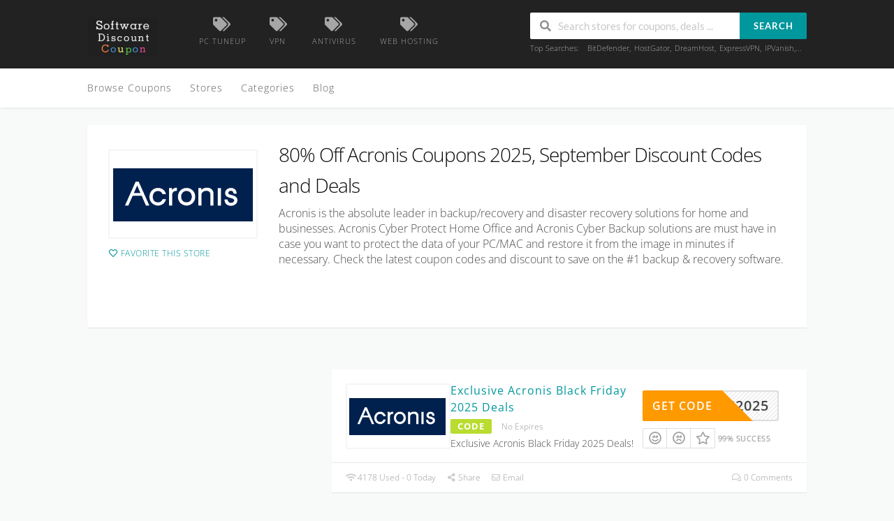

--- FILE ---
content_type: text/html; charset=UTF-8
request_url: https://www.softwarediscountcoupon.com/store/acronis/
body_size: 66012
content:
<!DOCTYPE html>
<html lang="en-US" xmlns:og="http://opengraphprotocol.org/schema/" xmlns:fb="http://www.facebook.com/2008/fbml">
<head><meta charset="UTF-8"><script>if(navigator.userAgent.match(/MSIE|Internet Explorer/i)||navigator.userAgent.match(/Trident\/7\..*?rv:11/i)){var href=document.location.href;if(!href.match(/[?&]nowprocket/)){if(href.indexOf("?")==-1){if(href.indexOf("#")==-1){document.location.href=href+"?nowprocket=1"}else{document.location.href=href.replace("#","?nowprocket=1#")}}else{if(href.indexOf("#")==-1){document.location.href=href+"&nowprocket=1"}else{document.location.href=href.replace("#","&nowprocket=1#")}}}}</script><script>(()=>{class RocketLazyLoadScripts{constructor(){this.v="1.2.5.1",this.triggerEvents=["keydown","mousedown","mousemove","touchmove","touchstart","touchend","wheel"],this.userEventHandler=this.t.bind(this),this.touchStartHandler=this.i.bind(this),this.touchMoveHandler=this.o.bind(this),this.touchEndHandler=this.h.bind(this),this.clickHandler=this.u.bind(this),this.interceptedClicks=[],this.interceptedClickListeners=[],this.l(this),window.addEventListener("pageshow",(t=>{this.persisted=t.persisted,this.everythingLoaded&&this.m()})),document.addEventListener("DOMContentLoaded",(()=>{this.p()})),this.delayedScripts={normal:[],async:[],defer:[]},this.trash=[],this.allJQueries=[]}k(t){document.hidden?t.t():(this.triggerEvents.forEach((e=>window.addEventListener(e,t.userEventHandler,{passive:!0}))),window.addEventListener("touchstart",t.touchStartHandler,{passive:!0}),window.addEventListener("mousedown",t.touchStartHandler),document.addEventListener("visibilitychange",t.userEventHandler))}_(){this.triggerEvents.forEach((t=>window.removeEventListener(t,this.userEventHandler,{passive:!0}))),document.removeEventListener("visibilitychange",this.userEventHandler)}i(t){"HTML"!==t.target.tagName&&(window.addEventListener("touchend",this.touchEndHandler),window.addEventListener("mouseup",this.touchEndHandler),window.addEventListener("touchmove",this.touchMoveHandler,{passive:!0}),window.addEventListener("mousemove",this.touchMoveHandler),t.target.addEventListener("click",this.clickHandler),this.L(t.target,!0),this.M(t.target,"onclick","rocket-onclick"),this.C())}o(t){window.removeEventListener("touchend",this.touchEndHandler),window.removeEventListener("mouseup",this.touchEndHandler),window.removeEventListener("touchmove",this.touchMoveHandler,{passive:!0}),window.removeEventListener("mousemove",this.touchMoveHandler),t.target.removeEventListener("click",this.clickHandler),this.L(t.target,!1),this.M(t.target,"rocket-onclick","onclick"),this.O()}h(){window.removeEventListener("touchend",this.touchEndHandler),window.removeEventListener("mouseup",this.touchEndHandler),window.removeEventListener("touchmove",this.touchMoveHandler,{passive:!0}),window.removeEventListener("mousemove",this.touchMoveHandler)}u(t){t.target.removeEventListener("click",this.clickHandler),this.L(t.target,!1),this.M(t.target,"rocket-onclick","onclick"),this.interceptedClicks.push(t),t.preventDefault(),t.stopPropagation(),t.stopImmediatePropagation(),this.O()}D(){window.removeEventListener("touchstart",this.touchStartHandler,{passive:!0}),window.removeEventListener("mousedown",this.touchStartHandler),this.interceptedClicks.forEach((t=>{t.target.dispatchEvent(new MouseEvent("click",{view:t.view,bubbles:!0,cancelable:!0}))}))}l(t){EventTarget.prototype.addEventListenerBase=EventTarget.prototype.addEventListener,EventTarget.prototype.addEventListener=function(e,i,o){"click"!==e||t.windowLoaded||i===t.clickHandler||t.interceptedClickListeners.push({target:this,func:i,options:o}),(this||window).addEventListenerBase(e,i,o)}}L(t,e){this.interceptedClickListeners.forEach((i=>{i.target===t&&(e?t.removeEventListener("click",i.func,i.options):t.addEventListener("click",i.func,i.options))})),t.parentNode!==document.documentElement&&this.L(t.parentNode,e)}S(){return new Promise((t=>{this.T?this.O=t:t()}))}C(){this.T=!0}O(){this.T=!1}M(t,e,i){t.hasAttribute&&t.hasAttribute(e)&&(event.target.setAttribute(i,event.target.getAttribute(e)),event.target.removeAttribute(e))}t(){this._(this),"loading"===document.readyState?document.addEventListener("DOMContentLoaded",this.R.bind(this)):this.R()}p(){let t=[];document.querySelectorAll("script[type=rocketlazyloadscript][data-rocket-src]").forEach((e=>{let i=e.getAttribute("data-rocket-src");if(i&&0!==i.indexOf("data:")){0===i.indexOf("//")&&(i=location.protocol+i);try{const o=new URL(i).origin;o!==location.origin&&t.push({src:o,crossOrigin:e.crossOrigin||"module"===e.getAttribute("data-rocket-type")})}catch(t){}}})),t=[...new Map(t.map((t=>[JSON.stringify(t),t]))).values()],this.j(t,"preconnect")}async R(){this.lastBreath=Date.now(),this.P(this),this.F(this),this.q(),this.A(),this.I(),await this.U(this.delayedScripts.normal),await this.U(this.delayedScripts.defer),await this.U(this.delayedScripts.async);try{await this.W(),await this.H(this),await this.J()}catch(t){console.error(t)}window.dispatchEvent(new Event("rocket-allScriptsLoaded")),this.everythingLoaded=!0,this.S().then((()=>{this.D()})),this.N()}A(){document.querySelectorAll("script[type=rocketlazyloadscript]").forEach((t=>{t.hasAttribute("data-rocket-src")?t.hasAttribute("async")&&!1!==t.async?this.delayedScripts.async.push(t):t.hasAttribute("defer")&&!1!==t.defer||"module"===t.getAttribute("data-rocket-type")?this.delayedScripts.defer.push(t):this.delayedScripts.normal.push(t):this.delayedScripts.normal.push(t)}))}async B(t){if(await this.G(),!0!==t.noModule||!("noModule"in HTMLScriptElement.prototype))return new Promise((e=>{let i;function o(){(i||t).setAttribute("data-rocket-status","executed"),e()}try{if(navigator.userAgent.indexOf("Firefox/")>0||""===navigator.vendor)i=document.createElement("script"),[...t.attributes].forEach((t=>{let e=t.nodeName;"type"!==e&&("data-rocket-type"===e&&(e="type"),"data-rocket-src"===e&&(e="src"),i.setAttribute(e,t.nodeValue))})),t.text&&(i.text=t.text),i.hasAttribute("src")?(i.addEventListener("load",o),i.addEventListener("error",(function(){i.setAttribute("data-rocket-status","failed"),e()})),setTimeout((()=>{i.isConnected||e()}),1)):(i.text=t.text,o()),t.parentNode.replaceChild(i,t);else{const i=t.getAttribute("data-rocket-type"),n=t.getAttribute("data-rocket-src");i?(t.type=i,t.removeAttribute("data-rocket-type")):t.removeAttribute("type"),t.addEventListener("load",o),t.addEventListener("error",(function(){t.setAttribute("data-rocket-status","failed"),e()})),n?(t.removeAttribute("data-rocket-src"),t.src=n):t.src="data:text/javascript;base64,"+window.btoa(unescape(encodeURIComponent(t.text)))}}catch(i){t.setAttribute("data-rocket-status","failed"),e()}}));t.setAttribute("data-rocket-status","skipped")}async U(t){const e=t.shift();return e&&e.isConnected?(await this.B(e),this.U(t)):Promise.resolve()}I(){this.j([...this.delayedScripts.normal,...this.delayedScripts.defer,...this.delayedScripts.async],"preload")}j(t,e){var i=document.createDocumentFragment();t.forEach((t=>{const o=t.getAttribute&&t.getAttribute("data-rocket-src")||t.src;if(o){const n=document.createElement("link");n.href=o,n.rel=e,"preconnect"!==e&&(n.as="script"),t.getAttribute&&"module"===t.getAttribute("data-rocket-type")&&(n.crossOrigin=!0),t.crossOrigin&&(n.crossOrigin=t.crossOrigin),t.integrity&&(n.integrity=t.integrity),i.appendChild(n),this.trash.push(n)}})),document.head.appendChild(i)}P(t){let e={};function i(i,o){return e[o].eventsToRewrite.indexOf(i)>=0&&!t.everythingLoaded?"rocket-"+i:i}function o(t,o){!function(t){e[t]||(e[t]={originalFunctions:{add:t.addEventListener,remove:t.removeEventListener},eventsToRewrite:[]},t.addEventListener=function(){arguments[0]=i(arguments[0],t),e[t].originalFunctions.add.apply(t,arguments)},t.removeEventListener=function(){arguments[0]=i(arguments[0],t),e[t].originalFunctions.remove.apply(t,arguments)})}(t),e[t].eventsToRewrite.push(o)}function n(e,i){let o=e[i];e[i]=null,Object.defineProperty(e,i,{get:()=>o||function(){},set(n){t.everythingLoaded?o=n:e["rocket"+i]=o=n}})}o(document,"DOMContentLoaded"),o(window,"DOMContentLoaded"),o(window,"load"),o(window,"pageshow"),o(document,"readystatechange"),n(document,"onreadystatechange"),n(window,"onload"),n(window,"onpageshow")}F(t){let e;function i(e){return t.everythingLoaded?e:e.split(" ").map((t=>"load"===t||0===t.indexOf("load.")?"rocket-jquery-load":t)).join(" ")}function o(o){if(o&&o.fn&&!t.allJQueries.includes(o)){o.fn.ready=o.fn.init.prototype.ready=function(e){return t.domReadyFired?e.bind(document)(o):document.addEventListener("rocket-DOMContentLoaded",(()=>e.bind(document)(o))),o([])};const e=o.fn.on;o.fn.on=o.fn.init.prototype.on=function(){return this[0]===window&&("string"==typeof arguments[0]||arguments[0]instanceof String?arguments[0]=i(arguments[0]):"object"==typeof arguments[0]&&Object.keys(arguments[0]).forEach((t=>{const e=arguments[0][t];delete arguments[0][t],arguments[0][i(t)]=e}))),e.apply(this,arguments),this},t.allJQueries.push(o)}e=o}o(window.jQuery),Object.defineProperty(window,"jQuery",{get:()=>e,set(t){o(t)}})}async H(t){const e=document.querySelector("script[data-webpack]");e&&(await async function(){return new Promise((t=>{e.addEventListener("load",t),e.addEventListener("error",t)}))}(),await t.K(),await t.H(t))}async W(){this.domReadyFired=!0,await this.G(),document.dispatchEvent(new Event("rocket-readystatechange")),await this.G(),document.rocketonreadystatechange&&document.rocketonreadystatechange(),await this.G(),document.dispatchEvent(new Event("rocket-DOMContentLoaded")),await this.G(),window.dispatchEvent(new Event("rocket-DOMContentLoaded"))}async J(){await this.G(),document.dispatchEvent(new Event("rocket-readystatechange")),await this.G(),document.rocketonreadystatechange&&document.rocketonreadystatechange(),await this.G(),window.dispatchEvent(new Event("rocket-load")),await this.G(),window.rocketonload&&window.rocketonload(),await this.G(),this.allJQueries.forEach((t=>t(window).trigger("rocket-jquery-load"))),await this.G();const t=new Event("rocket-pageshow");t.persisted=this.persisted,window.dispatchEvent(t),await this.G(),window.rocketonpageshow&&window.rocketonpageshow({persisted:this.persisted}),this.windowLoaded=!0}m(){document.onreadystatechange&&document.onreadystatechange(),window.onload&&window.onload(),window.onpageshow&&window.onpageshow({persisted:this.persisted})}q(){const t=new Map;document.write=document.writeln=function(e){const i=document.currentScript;i||console.error("WPRocket unable to document.write this: "+e);const o=document.createRange(),n=i.parentElement;let s=t.get(i);void 0===s&&(s=i.nextSibling,t.set(i,s));const c=document.createDocumentFragment();o.setStart(c,0),c.appendChild(o.createContextualFragment(e)),n.insertBefore(c,s)}}async G(){Date.now()-this.lastBreath>45&&(await this.K(),this.lastBreath=Date.now())}async K(){return document.hidden?new Promise((t=>setTimeout(t))):new Promise((t=>requestAnimationFrame(t)))}N(){this.trash.forEach((t=>t.remove()))}static run(){const t=new RocketLazyLoadScripts;t.k(t)}}RocketLazyLoadScripts.run()})();</script>
    
    <meta name="viewport" content="width=device-width, initial-scale=1">
    <link rel="profile" href="https://gmpg.org/xfn/11">
    <link rel="pingback" href="https://www.softwarediscountcoupon.com/xmlrpc.php">
    <meta name='robots' content='index, follow, max-image-preview:large, max-snippet:-1, max-video-preview:-1' />

	<!-- This site is optimized with the Yoast SEO plugin v22.6 - https://yoast.com/wordpress/plugins/seo/ -->
	<title>80% Off Acronis Cyber Backup Home Office Coupon, Discounts</title><link rel="preload" as="style" href="https://fonts.googleapis.com/css?family=Open%20Sans%3A300%2C400%2C600%2C700%2C800%2C300italic%2C400italic%2C600italic%2C700italic%2C800italic&#038;subset=cyrillic&#038;display=swap" /><link rel="stylesheet" href="https://fonts.googleapis.com/css?family=Open%20Sans%3A300%2C400%2C600%2C700%2C800%2C300italic%2C400italic%2C600italic%2C700italic%2C800italic&#038;subset=cyrillic&#038;display=swap" media="print" onload="this.media='all'" /><noscript><link rel="stylesheet" href="https://fonts.googleapis.com/css?family=Open%20Sans%3A300%2C400%2C600%2C700%2C800%2C300italic%2C400italic%2C600italic%2C700italic%2C800italic&#038;subset=cyrillic&#038;display=swap" /></noscript><link rel="preload" as="font" href="https://fonts.gstatic.com/s/lato/v24/S6uyw4BMUTPHjx4wXg.woff2" crossorigin><link rel="preload" as="font" href="https://fonts.gstatic.com/s/lato/v24/S6u9w4BMUTPHh6UVSwiPGQ.woff2" crossorigin><link rel="preload" as="font" href="https://www.softwarediscountcoupon.com/wp-content/themes/wp-coupon/assets/css/themes/default/assets/fonts/icons.woff2" crossorigin><link rel="preload" as="font" href="https://www.softwarediscountcoupon.com/wp-content/themes/wp-coupon/assets/css/themes/default/assets/fonts/outline-icons.woff2" crossorigin><link rel="preload" as="font" href="https://www.softwarediscountcoupon.com/wp-content/themes/wp-coupon/assets/css/themes/default/assets/fonts/brand-icons.woff2" crossorigin><link rel="preload" as="font" href="https://fonts.gstatic.com/s/opensans/v43/memvYaGs126MiZpBA-UvWbX2vVnXBbObj2OVTS-muw.woff2" crossorigin><style id="wpr-usedcss">img.emoji{display:inline!important;border:none!important;box-shadow:none!important;height:1em!important;width:1em!important;margin:0 .07em!important;vertical-align:-.1em!important;background:0 0!important;padding:0!important}:where(.wp-block-button__link){border-radius:9999px;box-shadow:none;padding:calc(.667em + 2px) calc(1.333em + 2px);text-decoration:none}:where(.wp-block-calendar table:not(.has-background) th){background:#ddd}:where(.wp-block-columns){margin-bottom:1.75em}:where(.wp-block-columns.has-background){padding:1.25em 2.375em}:where(.wp-block-post-comments input[type=submit]){border:none}:where(.wp-block-cover-image:not(.has-text-color)),:where(.wp-block-cover:not(.has-text-color)){color:#fff}:where(.wp-block-cover-image.is-light:not(.has-text-color)),:where(.wp-block-cover.is-light:not(.has-text-color)){color:#000}:where(.wp-block-file){margin-bottom:1.5em}:where(.wp-block-file__button){border-radius:2em;display:inline-block;padding:.5em 1em}:where(.wp-block-file__button):is(a):active,:where(.wp-block-file__button):is(a):focus,:where(.wp-block-file__button):is(a):hover,:where(.wp-block-file__button):is(a):visited{box-shadow:none;color:#fff;opacity:.85;text-decoration:none}:where(.wp-block-latest-comments:not([style*=line-height] .wp-block-latest-comments__comment)){line-height:1.1}:where(.wp-block-latest-comments:not([style*=line-height] .wp-block-latest-comments__comment-excerpt p)){line-height:1.8}ul{box-sizing:border-box}:where(.wp-block-navigation.has-background .wp-block-navigation-item a:not(.wp-element-button)),:where(.wp-block-navigation.has-background .wp-block-navigation-submenu a:not(.wp-element-button)){padding:.5em 1em}:where(.wp-block-navigation .wp-block-navigation__submenu-container .wp-block-navigation-item a:not(.wp-element-button)),:where(.wp-block-navigation .wp-block-navigation__submenu-container .wp-block-navigation-submenu a:not(.wp-element-button)),:where(.wp-block-navigation .wp-block-navigation__submenu-container .wp-block-navigation-submenu button.wp-block-navigation-item__content),:where(.wp-block-navigation .wp-block-navigation__submenu-container .wp-block-pages-list__item button.wp-block-navigation-item__content){padding:.5em 1em}:where(p.has-text-color:not(.has-link-color)) a{color:inherit}:where(.wp-block-post-excerpt){margin-bottom:var(--wp--style--block-gap);margin-top:var(--wp--style--block-gap)}:where(.wp-block-preformatted.has-background){padding:1.25em 2.375em}:where(.wp-block-pullquote){margin:0 0 1em}:where(.wp-block-search__button){border:1px solid #ccc;padding:6px 10px}:where(.wp-block-search__button-inside .wp-block-search__inside-wrapper){border:1px solid #949494;box-sizing:border-box;padding:4px}:where(.wp-block-search__button-inside .wp-block-search__inside-wrapper) .wp-block-search__input{border:none;border-radius:0;padding:0 4px}:where(.wp-block-search__button-inside .wp-block-search__inside-wrapper) .wp-block-search__input:focus{outline:0}:where(.wp-block-search__button-inside .wp-block-search__inside-wrapper) :where(.wp-block-search__button){padding:4px 8px}:where(.wp-block-term-description){margin-bottom:var(--wp--style--block-gap);margin-top:var(--wp--style--block-gap)}:where(pre.wp-block-verse){font-family:inherit}:root{--wp--preset--font-size--normal:16px;--wp--preset--font-size--huge:42px}.screen-reader-text{border:0;clip:rect(1px,1px,1px,1px);-webkit-clip-path:inset(50%);clip-path:inset(50%);height:1px;margin:-1px;overflow:hidden;padding:0;position:absolute;width:1px;word-wrap:normal!important}.screen-reader-text:focus{background-color:#ddd;clip:auto!important;-webkit-clip-path:none;clip-path:none;color:#444;display:block;font-size:1em;height:auto;left:5px;line-height:normal;padding:15px 23px 14px;text-decoration:none;top:5px;width:auto;z-index:100000}html :where(.has-border-color){border-style:solid}html :where([style*=border-top-color]){border-top-style:solid}html :where([style*=border-right-color]){border-right-style:solid}html :where([style*=border-bottom-color]){border-bottom-style:solid}html :where([style*=border-left-color]){border-left-style:solid}html :where([style*=border-width]){border-style:solid}html :where([style*=border-top-width]){border-top-style:solid}html :where([style*=border-right-width]){border-right-style:solid}html :where([style*=border-bottom-width]){border-bottom-style:solid}html :where([style*=border-left-width]){border-left-style:solid}html :where(img[class*=wp-image-]){height:auto;max-width:100%}:where(figure){margin:0 0 1em}html :where(.is-position-sticky){--wp-admin--admin-bar--position-offset:var(--wp-admin--admin-bar--height,0px)}@media screen and (max-width:600px){html :where(.is-position-sticky){--wp-admin--admin-bar--position-offset:0px}}body{--wp--preset--color--black:#000000;--wp--preset--color--cyan-bluish-gray:#abb8c3;--wp--preset--color--white:#ffffff;--wp--preset--color--pale-pink:#f78da7;--wp--preset--color--vivid-red:#cf2e2e;--wp--preset--color--luminous-vivid-orange:#ff6900;--wp--preset--color--luminous-vivid-amber:#fcb900;--wp--preset--color--light-green-cyan:#7bdcb5;--wp--preset--color--vivid-green-cyan:#00d084;--wp--preset--color--pale-cyan-blue:#8ed1fc;--wp--preset--color--vivid-cyan-blue:#0693e3;--wp--preset--color--vivid-purple:#9b51e0;--wp--preset--gradient--vivid-cyan-blue-to-vivid-purple:linear-gradient(135deg,rgba(6, 147, 227, 1) 0%,rgb(155, 81, 224) 100%);--wp--preset--gradient--light-green-cyan-to-vivid-green-cyan:linear-gradient(135deg,rgb(122, 220, 180) 0%,rgb(0, 208, 130) 100%);--wp--preset--gradient--luminous-vivid-amber-to-luminous-vivid-orange:linear-gradient(135deg,rgba(252, 185, 0, 1) 0%,rgba(255, 105, 0, 1) 100%);--wp--preset--gradient--luminous-vivid-orange-to-vivid-red:linear-gradient(135deg,rgba(255, 105, 0, 1) 0%,rgb(207, 46, 46) 100%);--wp--preset--gradient--very-light-gray-to-cyan-bluish-gray:linear-gradient(135deg,rgb(238, 238, 238) 0%,rgb(169, 184, 195) 100%);--wp--preset--gradient--cool-to-warm-spectrum:linear-gradient(135deg,rgb(74, 234, 220) 0%,rgb(151, 120, 209) 20%,rgb(207, 42, 186) 40%,rgb(238, 44, 130) 60%,rgb(251, 105, 98) 80%,rgb(254, 248, 76) 100%);--wp--preset--gradient--blush-light-purple:linear-gradient(135deg,rgb(255, 206, 236) 0%,rgb(152, 150, 240) 100%);--wp--preset--gradient--blush-bordeaux:linear-gradient(135deg,rgb(254, 205, 165) 0%,rgb(254, 45, 45) 50%,rgb(107, 0, 62) 100%);--wp--preset--gradient--luminous-dusk:linear-gradient(135deg,rgb(255, 203, 112) 0%,rgb(199, 81, 192) 50%,rgb(65, 88, 208) 100%);--wp--preset--gradient--pale-ocean:linear-gradient(135deg,rgb(255, 245, 203) 0%,rgb(182, 227, 212) 50%,rgb(51, 167, 181) 100%);--wp--preset--gradient--electric-grass:linear-gradient(135deg,rgb(202, 248, 128) 0%,rgb(113, 206, 126) 100%);--wp--preset--gradient--midnight:linear-gradient(135deg,rgb(2, 3, 129) 0%,rgb(40, 116, 252) 100%);--wp--preset--font-size--small:13px;--wp--preset--font-size--medium:20px;--wp--preset--font-size--large:36px;--wp--preset--font-size--x-large:42px;--wp--preset--spacing--20:0.44rem;--wp--preset--spacing--30:0.67rem;--wp--preset--spacing--40:1rem;--wp--preset--spacing--50:1.5rem;--wp--preset--spacing--60:2.25rem;--wp--preset--spacing--70:3.38rem;--wp--preset--spacing--80:5.06rem;--wp--preset--shadow--natural:6px 6px 9px rgba(0, 0, 0, .2);--wp--preset--shadow--deep:12px 12px 50px rgba(0, 0, 0, .4);--wp--preset--shadow--sharp:6px 6px 0px rgba(0, 0, 0, .2);--wp--preset--shadow--outlined:6px 6px 0px -3px rgba(255, 255, 255, 1),6px 6px rgba(0, 0, 0, 1);--wp--preset--shadow--crisp:6px 6px 0px rgba(0, 0, 0, 1)}:where(.is-layout-flex){gap:.5em}:where(.is-layout-grid){gap:.5em}:where(.wp-block-post-template.is-layout-flex){gap:1.25em}:where(.wp-block-post-template.is-layout-grid){gap:1.25em}:where(.wp-block-columns.is-layout-flex){gap:2em}:where(.wp-block-columns.is-layout-grid){gap:2em}body{--extendify--spacing--large:var(--wp--custom--spacing--large,clamp(2em,8vw,8em))}.wpcf7 .screen-reader-response{position:absolute;overflow:hidden;clip:rect(1px,1px,1px,1px);height:1px;width:1px;margin:0;padding:0;border:0}.wpcf7 form .wpcf7-response-output{margin:2em .5em 1em;padding:.2em 1em;border:2px solid #00a0d2}.wpcf7 form.init .wpcf7-response-output{display:none}.wpcf7 form.sent .wpcf7-response-output{border-color:#46b450}.wpcf7 form.aborted .wpcf7-response-output,.wpcf7 form.failed .wpcf7-response-output{border-color:#dc3232}.wpcf7 form.spam .wpcf7-response-output{border-color:#f56e28}.wpcf7 form.invalid .wpcf7-response-output,.wpcf7 form.unaccepted .wpcf7-response-output{border-color:#ffb900}.wpcf7-not-valid-tip{color:#dc3232;font-size:1em;font-weight:400;display:block}.use-floating-validation-tip .wpcf7-not-valid-tip{position:absolute;top:20%;left:20%;z-index:100;border:1px solid #dc3232;background:#fff;padding:.2em .8em}div.wpcf7 .ajax-loader{visibility:hidden;display:inline-block;background-image:url('https://www.softwarediscountcoupon.com/wp-content/plugins/contact-form-7/assets/ajax-loader.gif');width:16px;height:16px;border:none;padding:0;margin:0 0 0 4px;vertical-align:middle}div.wpcf7 .ajax-loader.is-active{visibility:visible}div.wpcf7 div.ajax-error{display:none}div.wpcf7 .placeheld{color:#888}div.wpcf7 .wpcf7-submit:disabled{cursor:not-allowed}.wpcf7 input[type=email],.wpcf7 input[type=tel],.wpcf7 input[type=url]{direction:ltr}html{-ms-text-size-adjust:100%;-webkit-text-size-adjust:100%}body{line-height:1;margin:0;padding:0}article,aside,details,figcaption,figure,footer,header,hgroup,main,nav,section,summary{display:block}a:focus{outline:0}a:active,a:hover{outline:0}a img{border:0}audio,canvas,progress,video{display:inline-block;vertical-align:baseline}[hidden],template{display:none}abbr[title]{border-bottom:1px dotted}sub{font-size:75%;height:0;line-height:0;position:relative;vertical-align:baseline}sub{top:.5ex}img{border:0;-ms-interpolation-mode:bicubic}button,input,optgroup,select,textarea{color:inherit;font:inherit;margin:0}button{overflow:visible}button,html input[type=button],input[type=reset],input[type=submit]{-webkit-appearance:button;cursor:pointer}input[type=search]{-webkit-appearance:textfield;-webkit-box-sizing:content-box;-moz-box-sizing:content-box;box-sizing:content-box}input[type=search]::-webkit-search-cancel-button,input[type=search]::-webkit-search-decoration{-webkit-appearance:none}button[disabled],html input[disabled]{cursor:default}button::-moz-focus-inner,input::-moz-focus-inner{border:0;padding:0}button,input{line-height:normal}input[type=checkbox],input[type=radio]{padding:0}*,:after,:before{-webkit-box-sizing:border-box;-moz-box-sizing:border-box;box-sizing:border-box}legend{border:0;padding:0}optgroup{font-weight:700}table{border-collapse:collapse;border-spacing:0}.clearfix:after,.container:after,.st-menu:after,.store-listing-item:after{content:".";display:block;height:0;clear:both;visibility:hidden}.clearfix,.container,.st-menu,.store-listing-item{display:inline-block}.clearfix,.container,.st-menu,.store-listing-item{display:block}.clear{zoom:1}.clear:after,.clear:before{display:table;content:""}.clear:after{clear:both}.break,dl,h1,h2,h3,h4,p,ul{word-break:break-word;word-wrap:break-word}.none{display:none}body,html{margin:0;padding:0;height:100%;font-size:14px}body{background:#f8f9f9;height:100%}body,p{font-family:"Open Sans",Helvetica,Arial,sans-serif;font-size:13.5px;line-height:1.8;color:#666}code,input,textarea{font:inherit}::-moz-selection{background:#000;color:#fff}::selection{background:#000;color:#fff}a{color:#00979d;text-decoration:none}a:hover{color:#f90;text-decoration:none}h1,h2,h3,h4{clear:both;font-family:"Open Sans",Helvetica,Arial,sans-serif;font-weight:400;margin-bottom:20px;margin-top:0;color:#222}h1 a,h2 a,h3 a,h4 a{color:#222;text-decoration:none}h1{line-height:1.6;font-size:26px;letter-spacing:-.5px}@media screen and (min-width:790px){h1{font-size:35px}}h1 span{font-weight:700}h2{line-height:1.6;font-size:23px}@media screen and (min-width:790px){h2{font-size:26px}}h3{font-size:20px;line-height:1.6}h4{font-weight:400;font-size:18px}address,details,dl,fieldset,figure,p,table,ul{margin-bottom:15px;margin-top:0}img{height:auto;max-width:100%;vertical-align:middle}b,strong{font-weight:700}i{font-style:italic}figure{margin:0}address{margin:20px 0}code{font-family:Monaco,Consolas,"Andale Mono","DejaVu Sans Mono",monospace;background-color:#e9e9e9;padding:5px 7px;-webkit-border-radius:2px;-moz-border-radius:2px;border-radius:2px}details summary{font-weight:700;margin-bottom:20px}details :focus{outline:0}abbr{cursor:help;font-size:.95em;text-transform:uppercase;border-bottom:1px dotted #e9e9e9;letter-spacing:1px}mark{background-color:#fff9c0;text-decoration:none}small{font-size:75%}ul{padding-left:20px}ul{list-style:disc}ul li{margin:8px 0}table{width:100%;margin-bottom:20px;border:1px solid #e9e9e9;border-collapse:collapse;border-spacing:0}fieldset{padding:20px;border:1px solid #e9e9e9}input[type=reset],input[type=submit]{cursor:pointer;background:#00979d;border:none;display:inline-block;color:#fff;letter-spacing:1px;text-transform:uppercase;line-height:1;text-align:center;padding:17px 23px 18px;-webkit-border-radius:2px;-moz-border-radius:2px;border-radius:2px;margin:3px 0;text-decoration:none;font-weight:600;font-size:13px}input[type=reset]:hover,input[type=submit]:hover{opacity:.8}button:focus,button:hover,input[type=button]:focus,input[type=button]:hover,input[type=reset]:focus,input[type=reset]:hover,input[type=submit]:focus,input[type=submit]:hover{cursor:pointer}textarea{resize:vertical}select{max-width:100%;overflow:auto;vertical-align:top;outline:0;border:1px solid #e9e9e9;padding:10px}input[type=date],input[type=datetime-local],input[type=datetime],input[type=email],input[type=month],input[type=number],input[type=search],input[type=tel],input[type=text],input[type=time],input[type=url],input[type=week],textarea{cursor:pointer;max-width:100%;background-color:transparent;border:1px solid #e9e9e9;-webkit-appearance:none;padding:10px 15.3846153846px;-webkit-border-radius:2px;-moz-border-radius:2px;border-radius:2px}input[type=date]:focus,input[type=datetime-local]:focus,input[type=datetime]:focus,input[type=email]:focus,input[type=month]:focus,input[type=number]:focus,input[type=search]:focus,input[type=tel]:focus,input[type=text]:focus,input[type=time]:focus,input[type=url]:focus,input[type=week]:focus,textarea:focus{outline:0;border-color:#00979d}button::-moz-focus-inner{border:0;padding:0}input[type=checkbox],input[type=radio]{margin:0 10px}input,input[type=submit]:focus,textarea{outline:0}.screen-reader-text{clip:rect(1px,1px,1px,1px);position:absolute!important}.screen-reader-text:active,.screen-reader-text:focus,.screen-reader-text:hover{background-color:#aaa;-webkit-border-radius:3px;-moz-border-radius:3px;border-radius:3px;clip:auto!important;color:#00979d;display:block;height:auto;left:5px;line-height:normal;padding:17px;text-decoration:none;top:5px;width:auto;z-index:100000}.hide{display:none}.fleft{float:left}.fright{float:right}.site{margin:0 auto}.container{max-width:1130px;padding:0 25px;margin:0 auto;position:relative}@media screen and (min-width:790px){.container{padding:0 30px}}@media screen and (min-width:1100px){.container{padding:0 50px}}@media screen and (max-width:560px){.container{padding:0 15px}}@media screen and (max-width:400px){.container{padding:0 10px}}.site-content #content-wrap{padding-top:40px;padding-bottom:40px}.content-area{width:100%;float:none;padding-bottom:40px}@media screen and (min-width:790px){.content-area{width:66.0194174757%;float:left;padding-bottom:0}}.sidebar{width:100%;float:none}.content-box{padding:30px;margin-bottom:30px}@media screen and (min-width:790px){.sidebar{width:29.1262135922%;float:left}.left-sidebar .content-area{float:right}#header-search input[type=text]{width:300px}}.site-header .logo_area{margin-top:7px}@media screen and (max-width:560px){.content-box{padding:15px;margin-bottom:15px}.site-header .logo_area{float:none;text-align:center;margin-bottom:15px}#header-search{float:none;text-align:center;display:inline-block}}.primary-header{padding:18px 0;background:#222;color:rgba(255,255,255,.6)}.site-navigation{background:#fff;box-shadow:0 0 5px rgba(0,0,0,.12);position:relative;z-index:30}.header-highlight{display:none}.header-highlight a{margin-left:30px;margin-top:7px;display:inline-block}.header-highlight a .highlight-icon{text-align:center;font-size:20px;line-height:1;margin-bottom:8px;color:rgba(255,255,255,.6)}.header-highlight a .highlight-text{line-height:1;color:rgba(255,255,255,.6);text-transform:uppercase;font-size:11px;letter-spacing:1px}.header-highlight a:hover .highlight-icon,.header-highlight a:hover .highlight-text{color:#fff}.header-highlight a:first-child{margin-left:60px}@media screen and (min-width:1100px){.header-highlight{display:block}}#header-search .search-sample{display:block;font-size:11px;margin-top:7px;line-height:1}#header-search .search-sample a{color:rgba(255,255,255,.6);margin-left:2px}#header-search .search-sample a:hover{color:#fff}#header-search .search-sample span{margin-right:10px}@media screen and (max-width:790px){#header-search{margin-top:5px}#header-search .search-sample{display:none}}#header-search .header-search-input{float:right}#header-search input[type=text]{font-size:15px;border:none;-webkit-border-radius:2px;-moz-border-radius:2px;border-radius:2px}@media screen and (max-width:560px){#header-search .header-search-input{float:none;text-align:center}#header-search input[type=text]{width:50%}.header_right.fright{float:none;text-align:center}}#header-search .header-search-submit{background:#00979d;color:#fff;text-transform:uppercase;font-size:13px;letter-spacing:1px;border-top-right-radius:2px;border-bottom-right-radius:2px}#header-search .result{display:flex;position:relative}#header-search .result a{display:block;position:absolute;z-index:10;top:0;left:0;width:100%;height:100%}#header-search .results .result .image+.content{margin:0;align-self:center}#header-search .results .image{display:flex;align-items:center;justify-content:center;text-align:center;margin-right:1em;flex:0 0 auto;align-self:center;-webkit-border-radius:0px;-moz-border-radius:0;border-radius:0}#header-search .results .result .image img{width:90px}.st-menu,.st-menu *{margin:0;padding:0;list-style:none}.st-menu ul{position:absolute;display:none;top:100%;left:0;z-index:99}.st-menu ul ul{top:0;left:100%}.st-menu li{position:relative}.st-menu>li{float:left}.st-menu li:hover>ul{display:block}.st-menu a{display:block;position:relative}.st-menu ul{min-width:12em;box-shadow:0 9px 14px rgba(0,0,0,.05);padding-bottom:7px;background:#fff}.st-menu ul ul{padding-top:7px}.st-menu li{white-space:nowrap;-webkit-transition:background .2s;transition:background .2s}.st-menu>li:first-child>a{padding-left:0}.st-menu>li>a{font-size:13px;font-weight:600;letter-spacing:.2px;text-transform:uppercase;padding:18px 13px 19px}.st-menu li:hover{-webkit-transition:none;transition:none}.st-menu a{color:#888;padding:7px 20px;font-size:13px;font-family:"Open Sans",Helvetica,Arial,sans-serif;text-decoration:none;zoom:1}.st-menu a:hover{color:#00979d}.st-menu a i{margin-right:0;font-size:13px}#nav-toggle{display:none;font-size:20px;padding:13px 0 11px;margin-left:-3px;cursor:pointer;color:#777}.nav-toggle-subarrow{display:none}@media screen and (max-width:790px){.primary-navigation .st-menu{width:100%!important;display:none}.st-menu.st-menu-mobile{display:block!important;position:absolute;left:0;width:100%;background:#fff;border-top:1px solid #e9e9e9;z-index:100}.st-menu.st-menu-mobile>li>a{padding:12px 20px}.st-menu.st-menu-mobile ul{box-shadow:none;background:#fff;padding-bottom:0;border-top:1px solid #e9e9e9;position:static!important;display:none!important}.st-menu.st-menu-mobile ul li:last-child{border-bottom:none}.st-menu.st-menu-mobile ul li a{padding:12px 35px}.st-menu.st-menu-mobile ul li li a{padding:12px 70px}.st-menu.st-menu-mobile li{border-bottom:1px solid #e9e9e9;float:none!important;display:block!important;width:100%!important}.st-menu.st-menu-mobile .nav-toggle-subarrow{display:block;color:#999;font-weight:400;position:absolute;top:0;right:0;cursor:pointer;text-align:center;padding:12px 20px 11px}.st-menu.st-menu-mobile .nav-toggle-dropdown>.nav-toggle-subarrow i.icon.plus:before{content:"\f068"}.st-menu.st-menu-mobile .nav-toggle-dropdown>ul{display:block!important}#nav-toggle{display:block}}.nav-user-action .st-menu{position:relative}.nav-user-action .st-menu>li:last-child>a{padding-right:0}.nav-user-action .st-menu>li:first-child>a{padding-left:0}.nav-user-action .st-menu>li{position:static}.nav-user-action .st-menu>li>a{padding-left:10px;padding-right:10px}.nav-user-action .st-menu ul{right:0;left:auto}.store-thumb{border:2px solid #f5f5f5;-webkit-border-radius:2px;-moz-border-radius:2px;border-radius:2px;display:block}.store-thumb img{float:left;width:100%;height:auto}.store-thumb .thumb-padding,.store-thumb a{display:flex;padding:4px;width:100%;min-height:90px;align-items:center;justify-content:center}@media screen and (max-width:560px){.store-thumb .thumb-padding,.store-thumb a{min-height:60px}}.store-thumb .thumb-padding:after,.store-thumb a:after{content:".";display:block;height:0;clear:both;visibility:hidden}.store-thumb:affter{content:".";display:block;height:0;clear:both;visibility:hidden}.store-thumb:hover{border-color:#f90}#site-header-nav{-webkit-transition:1s ease-out;transition:all .5s ease-out}.store-listing-item{padding:20px 20px 16px;margin-bottom:15px}.store-listing-item .coupon-l-box{display:flex;flex-wrap:nowrap;gap:20px}@media screen and (max-width:560px){.store-listing-item .coupon-l-box{gap:10px;flex-wrap:wrap}}.store-listing-item .coupon-l-body{display:flex;gap:20px;flex-basis:calc(100% - 170px);width:calc(100% - 170px)}@media screen and (max-width:560px){.store-listing-item .coupon-l-body{gap:10px;flex-wrap:wrap;flex-basis:calc(100% - 130px);width:calc(100% - 130px)}.store-listing-item{padding:10px 10px 5px;overflow:hidden}}.store-listing-item:last-child{margin-bottom:0}.store-listing-item .store-thumb-link{float:none;display:block;flex-basis:150px}.store-listing-item .store-thumb-link .store-thumb{width:150px;max-width:100%;margin-bottom:5px}.store-listing-item .store-thumb-link .store-thumb img{max-width:100%;height:auto}@media screen and (max-width:560px){.store-listing-item .store-thumb-link{width:100px;flex-basis:100px}.store-listing-item .store-thumb-link .store-thumb{width:100%;max-width:100%}.store-listing-item .latest-coupon{overflow:hidden}}.store-listing-item .store-thumb-link .store-thumb a{padding:4px;text-align:center}.store-listing-item .latest-coupon{max-width:100%;width:100%}.store-listing-item .latest-coupon .coupon-title{font-size:16px;margin-bottom:5px;font-weight:500;margin-top:-2px;line-height:1.5}.store-listing-item .latest-coupon .coupon-title a{color:#00979d}.store-listing-item .latest-coupon .coupon-title a:hover{color:#f90}.store-listing-item .coupon-detail{margin-top:25px;width:200px;flex-basis:200px;margin-left:auto}@media screen and (max-width:400px){.nav-user-action .st-menu>li>a{padding-left:4px;padding-right:4px;font-size:11px;padding-top:20px}.store-listing-item .coupon-detail{width:100%}}@media screen and (max-width:560px){.store-listing-item .latest-coupon .coupon-title{line-height:1.3;margin-top:3px}.store-listing-item .latest-coupon .coupon-des{display:none}.store-listing-item .coupon-detail{width:100%;flex-basis:100%}.store-listing-item .coupon-detail:not(.show-mobile){display:none}}.store-listing-item .coupon-save{float:right;font-size:15px;margin-right:-4px;margin-top:-2px;color:#999}.store-listing-item .coupon-save:hover{color:#00979d}.coupon-modal{background:#f8f9f9}.coupon-modal .coupon-header{padding:10px 25px 30px;position:relative;background:#fff}.coupon-modal .coupon-header .coupon-store-thumb{float:none;display:block;text-align:center;margin-right:0}.coupon-modal .coupon-header .coupon-store-thumb img{max-height:50px;width:auto}.coupon-modal .coupon-header .coupon-title{font-size:16px;line-height:1.7;margin-top:11px;max-width:100%;padding-right:15px;text-overflow:ellipsis;white-space:nowrap;position:relative;overflow:hidden;color:#222}@media screen and (min-width:560px){.coupon-modal .coupon-header{padding:10px 25px}.coupon-modal .coupon-header .coupon-store-thumb{float:left;margin-right:10px}.coupon-modal .coupon-header .coupon-title{float:left;max-width:73%}}.coupon-modal .coupon-header .close{position:absolute;right:25px;top:25px;width:18px;height:18px;cursor:pointer;background:url(https://www.softwarediscountcoupon.com/wp-content/themes/wp-coupon/assets/images/close.svg) center center no-repeat}.coupon-modal .coupon-content{padding:30px 0 35px;margin:0 4%;width:92%}.coupon-modal .coupon-content p.coupon-type-text{display:inline-block;font-size:12px;letter-spacing:1.2px;margin-bottom:8px;text-transform:uppercase}.coupon-modal .coupon-content .modal-code{background:#fff;text-align:center;margin-bottom:17px;display:block}.coupon-modal .coupon-content .modal-code .coupon-code{display:block}.coupon-modal .coupon-content .modal-code .coupon-code::after{clear:both;content:" ";display:block}.coupon-modal .coupon-content .modal-code .coupon-code .input{width:100%;max-width:100%}.coupon-modal .coupon-content .modal-code .action{padding:20px;max-width:100%}.coupon-modal .coupon-content .modal-code .action .button{display:flex}@media screen and (max-width:560px){.coupon-modal .coupon-content .modal-code .action{padding:20px 0}.coupon-modal .coupon-content .modal-code .action.ui.fluid.input{display:block}.coupon-modal .coupon-content .modal-code .action.ui.fluid.input>input.code-text{border-right:2px dashed #f90!important;border-top-right-radius:3px!important;border-bottom-right-radius:3px!important}.coupon-modal .coupon-content .modal-code .action.ui.fluid.input .button{border-radius:.28571429rem}.coupon-modal .coupon-content .modal-code .action .button{width:auto!important;display:block;margin-left:auto;margin-top:10px;max-width:100%;flex:none;float:none;clear:both;margin-right:auto}}.coupon-modal .coupon-content .modal-code .code-text{background:#fff1db;display:flex;flex:1 0 auto;padding:8px 10px 10px;font-size:25px;font-weight:700;border:2px dashed #f90;color:#000;-webkit-border-radius:3px;-moz-border-radius:3px;border-radius:3px;width:inherit;letter-spacing:2px}@media screen and (min-width:560px){.coupon-modal .coupon-content{width:60%;padding:50px 0 55px;margin:0 20%}.coupon-modal .coupon-content p.coupon-type-text{font-size:13px}.coupon-modal .coupon-content .modal-code .code-text{font-size:30px}.coupon-modal .coupon-footer ul li{padding:0;display:inline-block;float:left;margin-left:15px}.coupon-modal .coupon-footer ul li:first-child{margin-left:0}.coupon-modal .coupon-footer ul li:last-child{float:right;margin-left:0}}.coupon-modal .coupon-content .user-ratting{position:relative;float:left;display:inline-block;margin-bottom:15px}.coupon-modal .coupon-content .user-ratting .ui.button{border-radius:2px;font-size:20px;padding:8px;border-color:#ddd;box-shadow:none}.coupon-modal .coupon-content .user-ratting .ui.button i{color:#999}.coupon-modal .coupon-content .user-ratting .ui.button:hover i{color:#00979d}.coupon-modal .coupon-content .go-store{float:right}.coupon-modal .coupon-content .deal-actived{display:inline-block;margin:20px 0;padding:15px 26px}.coupon-modal .coupon-content .user-ratting-text{font-size:12px;letter-spacing:1.2px;text-transform:uppercase}.coupon-modal .coupon-content .show-detail{float:right;font-size:12px;letter-spacing:1.2px;text-transform:uppercase;margin-right:-6px}.coupon-modal .coupon-content .show-detail a{color:#666}.coupon-modal .coupon-content .show-detail a:hover{color:#00979d}.coupon-modal .coupon-content .show-detail .show-detail-on{color:#00979d}.coupon-modal .coupon-content .coupon-popup-detail{margin-top:30px}.coupon-modal .coupon-content .coupon-popup-detail p{font-size:13px;margin-bottom:5px}.coupon-modal .coupon-content .coupon-popup-detail p:last-child{margin-bottom:0}.coupon-modal .coupon-footer{padding:10px 25px;background:#fff}.coupon-modal .coupon-footer ul{list-style:none;margin:0;padding:0}.coupon-modal .coupon-footer ul li a,.coupon-modal .coupon-footer ul li span{font-size:12px;color:#999}.coupon-modal .coupon-footer ul li a i,.coupon-modal .coupon-footer ul li span i{margin-left:0;margin-right:0;color:#ccc}.coupon-modal .coupon-footer ul li a:hover{color:#00979d}.coupon-listing-item{padding-bottom:0}.coupon-listing-item .store-thumb-link .store-thumb{margin-bottom:30px}@media screen and (min-width:790px){.coupon-listing-item .store-thumb-link .store-thumb{margin-bottom:0}}@media screen and (max-width:560px){.coupon-modal .coupon-content .modal-code .code-text{width:100%!important;text-align:center}.coupon-listing-item .store-thumb-link .store-thumb{margin-bottom:0}}.coupon-listing-item .coupon-detail{margin-top:10px}.coupon-listing-item .coupon-detail .coupon-button{margin-bottom:10px}.coupon-listing-item .coupon-detail .user-ratting i{font-size:18px;color:#999}.coupon-listing-item .coupon-detail .user-ratting .ui.button{padding:6px 6px 5px}.coupon-listing-item .coupon-detail .user-ratting .ui.button:hover i{color:#00979d}.coupon-listing-item .coupon-detail .user-ratting .ui.button.active{background:0 0}.coupon-listing-item .coupon-detail .user-ratting .ui.button.active i{color:#00979d}.coupon-listing-item .coupon-detail .ui.basic.buttons{border-radius:2px}.coupon-listing-item .coupon-detail .voted-value{font-size:11px;letter-spacing:.5px;text-transform:uppercase}.coupon-listing-item .c-type{margin:0 0 4px;display:inline-block}.coupon-listing-item .c-type .c-code{background:#b9dc2f;color:#fff;padding:4px 10px;line-height:1;text-transform:uppercase;font-size:13px;font-weight:700;letter-spacing:1px;display:inline-block;-webkit-border-radius:2px;-moz-border-radius:2px;border-radius:2px}@media screen and (max-width:560px){.coupon-listing-item .c-type .c-code{font-size:10px}.coupon-listing-item .coupon-listing-footer ul{text-align:right;line-height:1}}.coupon-listing-item .c-type .c-sale{background:#ea4c89;padding:3px 10px 5px}.coupon-listing-item .c-type .exp{font-size:12px;color:#999;margin-left:10px}.coupon-listing-item .coupon-listing-footer{margin:18px -20px 0;padding:10px 20px 12px;border-top:1px solid #e9e9e9}.coupon-listing-item .coupon-listing-footer ul{margin:0;padding:0;list-style:none}.coupon-listing-item .coupon-listing-footer ul li{margin:0}@media screen and (max-width:560px){.coupon-listing-item .coupon-listing-footer ul li{width:auto;float:none;display:inline-block;text-overflow:ellipsis;white-space:nowrap;position:relative;overflow:hidden}.coupon-listing-item .coupon-listing-footer ul li:not(first-child) a{font-size:0;margin-left:10px}.coupon-listing-item .coupon-listing-footer ul li:not(first-child) a i{font-size:1rem}.coupon-listing-item .coupon-listing-footer ul li:first-child{float:left}.store-listings:not(.couponstore-tpl-full) .store-listing-item .coupon-detail:not(.show-mobile) .coupon-button{display:none}}.coupon-listing-item .coupon-listing-footer ul li a,.coupon-listing-item .coupon-listing-footer ul li span{font-size:12px;color:#999}.coupon-listing-item .coupon-listing-footer ul li a i,.coupon-listing-item .coupon-listing-footer ul li span i{margin-left:0;margin-right:0;color:#ccc}.coupon-listing-item .coupon-listing-footer ul li a.active,.coupon-listing-item .coupon-listing-footer ul li a:hover{color:#00979d}.coupon-listing-item .coupon-listing-footer .reveal-content{padding:30px 20px 40px;border-top:1px solid #e9e9e9;margin:12px -20px -12px;display:none;position:relative}@media screen and (min-width:560px){.coupon-listing-item .coupon-listing-footer ul li{padding:0;display:inline-block;float:left;margin-left:15px}.coupon-listing-item .coupon-listing-footer ul li:first-child{margin-left:0}.coupon-listing-item .coupon-listing-footer ul li:last-child{float:right;margin-left:0}.coupon-listing-item .coupon-listing-footer .reveal-content{padding:30px 50px 40px}}@media screen and (min-width:790px){.coupon-listing-item .coupon-listing-footer .reveal-content{padding:30px 90px 40px}}.coupon-listing-item .coupon-listing-footer .reveal-content h4{font-weight:300;letter-spacing:-.1px}.coupon-listing-item .coupon-listing-footer .reveal-content .close{position:absolute;right:25px;top:35px;width:18px;height:18px;cursor:pointer;background:url(https://www.softwarediscountcoupon.com/wp-content/themes/wp-coupon/assets/images/close.svg) center center no-repeat}.coupon-listing-item .coupon-listing-footer .reveal-content.active{display:block}.coupon-modal .coupon-footer .modal-share{position:relative;margin:0;padding:8px 0}.coupon-modal .coupon-footer .modal-share:hover .share-modal-popup{text-align:center;right:-10px;width:250px;top:auto;bottom:15px;display:block;visibility:visible}.coupon-modal .coupon-footer .modal-share:hover .share-modal-popup .icon{color:#fff}.load-more{text-align:center}.load-more .ui.btn.btn_large{padding:15px 30px 16px;letter-spacing:2px}.store-listings+.load-more{display:table;margin:0 auto;margin-top:25px}.breadcrumb,.ui.breadcrumb{margin-bottom:1em}.ui.breadcrumb span{font-size:11px;text-transform:uppercase}.widget .ui.action.icon.input>input{width:160px}.widget-area .widget{margin-bottom:30px}.widget-area .widget .widget-title{font-size:12px;text-transform:uppercase;margin-bottom:10px;letter-spacing:1.2px;font-weight:500}.widget-area .ui.icon.input>i.icon{opacity:.2}.site-footer{padding:50px 0;background:#222;color:rgba(255,255,255,.3);font-size:12.5px}@media screen and (max-width:790px){.store-thumb .thumb-padding,.store-thumb a{min-height:80px}.site-footer .container{padding:0 10px}.site-footer .container .footer-widgets-area{margin-left:10px;margin-right:10px}.site-footer .container .footer_copy{padding-left:15px;padding-right:15px}}@media screen and (max-width:560px){.site-footer .container{padding:0 10px}.site-footer .container .footer-widgets-area{margin-left:-5px;margin-right:-5px}.site-footer .container .footer_copy{padding-left:5px;padding-right:5px}.coupon-filter .filter-coupons-buttons .coupons-types-wrap .couponlist-smallscreen-info .transition.visible{width:125px;transition:all .3s linear}}.site-footer p{color:rgba(255,255,255,.3);font-size:12.5px}.site-footer a{color:rgba(255,255,255,.5);font-size:12.5px}.site-footer a:hover{color:#00979d}.site-footer ul{list-style:none;padding:0;margin:0}.site-footer ul li{margin:0}.site-footer ul li a{display:inline-block;padding:5px 0}.site-footer input[type=date],.site-footer input[type=datetime-local],.site-footer input[type=datetime],.site-footer input[type=email],.site-footer input[type=month],.site-footer input[type=number],.site-footer input[type=search],.site-footer input[type=tel],.site-footer input[type=text],.site-footer input[type=time],.site-footer input[type=url],.site-footer input[type=week],.site-footer textarea{border-color:rgba(255,255,255,.1)}.site-footer .widget_nav_menu ul ul,.site-footer .widget_nav_menu ul ul ul{padding:0}.site-footer .widget_nav_menu ul li{padding:0}.site-footer .widget_nav_menu ul li a{display:block;padding:5px 10px 9px 17px;position:relative;border-bottom:1px dotted rgba(255,255,255,.1)}.site-footer .widget_nav_menu ul li a:before{content:"\f105";font-family:Icons;font-size:10px;display:block;position:absolute;left:0;top:8px}.site-footer .widget_nav_menu ul li:last-child a{border-bottom:none}.site-footer .newsletter-box-wrapper .newsletter-text{font-size:13px;margin-top:8px}.site-footer .newsletter-box-wrapper input{border-radius:2px}.site-footer .newsletter-box-wrapper .input .ui.button{background:#00979d;color:#fff;font-size:11px;text-transform:uppercase;letter-spacing:1px;border-top-right-radius:2px;border-bottom-right-radius:2px}.site-footer .footer-columns .footer-column .widget{padding-bottom:20px;padding-top:20px;margin-bottom:0;border:none}.site-footer .footer-columns .footer-column .widget .widget-title{color:rgba(255,255,255,.3);font-size:14px;margin-bottom:20px}.site-footer .footer_copy{padding-top:50px;margin-top:50px;border-top:2px solid rgba(255,255,255,.03)}.site-footer .footer_copy p{margin-bottom:5px}.site-footer .footer_copy ul li a{display:inline-block;float:left;margin-right:25px}.site-footer select{color:#666;max-width:100%}.site-footer .widget_newsletter .newsletter-box-wrapper.shadow-box{padding:0;background:0 0}.site-footer .widget_newsletter .newsletter-box-wrapper.shadow-box .sidebar-social a{background:rgba(255,255,255,.05);color:#fff}.site-footer .widget_newsletter .newsletter-box-wrapper.shadow-box .sidebar-social a:hover{background:#00979d}.site-footer .widget_newsletter .ui.action.icon.input>input{width:150px}.site-footer .newsletter-box-wrapper.shadow-box .input .ui.button{padding-left:8px;padding-right:8px}.coupon-item [data-tooltip][data-inverted]::before,.coupon-item [data-tooltip][data-inverted]:after,.modal [data-tooltip][data-inverted]:after{font-size:12px;letter-spacing:0}.content-toggle .content-more{display:none}.no-copy-cmd .coupon-code .ui.action.input:not([class*="left action"])>input.code-text{border-right-width:2px!important;border-right-color:#f90!important}.no-copy-cmd .coupon-code .button{width:0!important;visibility:hidden;overflow:hidden!important;padding:0!important;display:none!important}.wpcoupon-ajax-overlay .ui.dimmer{background-color:rgba(225,225,225,.8)}.couponcat-load-more{text-align:center}.couponstore-normal-items .coupon-item:last-child{margin-bottom:40px}.custom-page-header{margin-top:25px}.custom-page-header .inner{background:#fff;padding:0 15px 15px}@media screen and (min-width:790px){.custom-page-header .inner{padding:0 30px 30px}}.custom-page-header .inner-content{padding-top:20px}.custom-page-header h1{font-weight:300;margin-bottom:7px;margin-top:3px;line-height:1.6;letter-spacing:-1px}.custom-page-header h1 strong{font-weight:700}.custom-page-header .header-thumb{float:none;display:block;text-align:center;margin-bottom:10px}@media screen and (min-width:790px){.custom-page-header .header-thumb{float:left;display:block;margin-right:30px;padding-top:15px}}.custom-page-header .header-thumb .ui.center i{font-size:50px}.custom-page-header .header-thumb img{max-width:120px}.custom-page-header .header-content{overflow:hidden}.custom-page-header .header-content .entry-share{margin-top:15px;display:inline-block}.custom-page-header .header-content,.custom-page-header .header-content p{font-size:16px;font-weight:300}.ui.breadcrumb .section{text-transform:uppercase;font-weight:600;font-size:11px}.ui.breadcrumb a{color:#00979d}.ui.breadcrumb a:hover{color:#f90}.single-store-header .header-thumb{text-align:left}.single-store-header .header-thumb .header-store-thumb a{line-height:114px;border:2px solid #f5f5f5;text-align:center;margin-bottom:10px;min-width:200px;padding:5px;display:block}.single-store-header .header-thumb .header-store-thumb a:hover{border-color:#f90}.single-store-header .header-thumb img{max-width:200px}.single-store-header .add-favorite{font-size:12px;letter-spacing:.5px;text-transform:uppercase}.single-store-header .add-favorite:hover{color:#00979d}.coupon-filter{margin-bottom:20px}.coupon-filter .ui.menu{border-radius:0;box-shadow:0 0 0 1px rgba(39,41,43,.05),0 1px 2px 0 rgba(0,0,0,.05);border:none}.coupon-filter .ui.menu .item{padding:15px 18px}.coupon-filter .ui.menu .item .offer-count{display:none;font-size:11px;background:#00979d;padding:2px 6px;margin-left:6px;color:#fff;-webkit-border-radius:3px;-moz-border-radius:3px;border-radius:3px}@media screen and (min-width:560px){.coupon-filter .ui.menu .item .offer-count{display:inline-block}}.coupon-filter .filter-coupons-buttons::after{content:"";display:table;clear:both}.coupon-filter .filter-coupons-buttons .store-filter-button{background:#fff;box-shadow:0 1px 1px rgba(0,0,0,.08);position:relative}.coupon-filter .filter-coupons-buttons .store-filter-button.current,.coupon-filter .filter-coupons-buttons .store-filter-button:hover{background-color:rgba(0,0,0,.05);color:rgba(0,0,0,.95)}.coupon-filter .filter-coupons-buttons .store-filter-button .offer-count{font-size:11px;background:#00979d;padding:2px 6px;margin-left:6px;color:#fff;-webkit-border-radius:3px;-moz-border-radius:3px;border-radius:3px}.coupon-filter .filter-coupons-buttons .coupons-types-wrap{float:left}@media screen and (max-width:560px){.coupon-filter .filter-coupons-buttons .coupons-types-wrap .couponlist-smallscreen-info .store-filter-button .offer-count{font-size:10px}}.coupon-filter .filter-coupons-buttons .submit-coupon-button{float:right;position:relative}@media screen and (max-width:790px){.coupon-filter .filter-coupons-buttons .coupons-types-wrap .couponlist-smallscreen-info{display:block}.coupon-filter .filter-coupons-buttons .coupons-types-wrap .couponlist-smallscreen-info .store-filter-button{background:0 0;box-shadow:none}.coupon-filter .filter-coupons-buttons .coupons-types-wrap .couponlist-smallscreen-info .ui.button{background:#fff;-webkit-box-shadow:0 2px 4px 0 rgba(34,36,38,.12),0 2px 10px 0 rgba(34,36,38,.15)!important;box-shadow:0 2px 4px 0 rgba(34,36,38,.12),0 2px 10px 0 rgba(34,36,38,.15)!important}.coupon-filter .filter-coupons-buttons .coupons-types-wrap .couponlist-smallscreen-info .menu .item{text-align:left;overflow:hidden}.coupon-filter .filter-coupons-buttons .coupons-types-wrap .couponlist-smallscreen-info .menu .item .offer-count{float:right}.coupon-filter .filter-coupons-buttons .coupons-types-wrap .coupon-types-list{display:none}.coupon-filter .filter-coupons-buttons .submit-coupon-button.ui.small.button{font-size:.85714286rem}}.coupon-filter .filter-coupons-buttons .submit-coupon-button.active,.coupon-filter .filter-coupons-buttons .submit-coupon-button.active:hover,.coupon-filter .filter-coupons-buttons .submit-coupon-button:hover{color:#fff;background:#00979d}.coupon-filter .ui.menu .active.item{box-shadow:none;background:#fff}.coupon-filter .ui.menu>.item:first-child{border-radius:0}.coupon-filter .ui.menu .item:before{background:linear-gradient(rgba(0,0,0,.04) 0,rgba(0,0,0,.04) 50%,rgba(0,0,0,.04) 100%) rgba(0,0,0,0)}.filter-coupons-by-tab.ui.pointing.menu .active.item:after{background:#fff}#coupon-listings-store .ajax-coupons .ajax-coupons .store-load-more{display:none}.store-load-more{margin-top:25px;text-align:center}.store-load-more .ui.btn.btn_large{padding:15px 30px 16px;letter-spacing:2px}.content-area .widget-title{font-size:23px;font-weight:300;letter-spacing:-.3px;margin-bottom:14px}.newsletter-box-wrapper.shadow-box{padding:20px}.newsletter-box-wrapper.shadow-box .newsletter-text{display:inline-block;margin-top:10px;font-size:13px}.newsletter-box-wrapper.shadow-box input{border-color:#eee;-webkit-border-radius:2px;-moz-border-radius:2px;border-radius:2px}.newsletter-box-wrapper.shadow-box .input .ui.button{background:#00979d;color:#fff;font-size:11px;text-transform:uppercase;letter-spacing:1px}.newsletter-box-wrapper.shadow-box .sidebar-social{display:inline-block;margin-top:15px}.newsletter-box-wrapper.shadow-box .sidebar-social a{margin-bottom:5px}.newsletter-box-wrapper.shadow-box .sidebar-social a i{color:#fff}.newsletter-box-wrapper.shadow-box .sidebar-social a:hover{background:#00979d}#secondary select{width:100%}#secondary .widget_nav_menu .menu{box-shadow:0 1px 1px rgba(0,0,0,.08);background:#fff;padding:20px;list-style:none}#secondary .widget_nav_menu .menu li{margin:0 0 10px;padding-bottom:10px;border-bottom:1px solid #f5f5f5}#secondary .widget_nav_menu .menu li:last-child{margin-bottom:0;padding-bottom:0;border-bottom:0}.shadow-box{box-shadow:0 1px 1px rgba(0,0,0,.08);background:#fff}.wpb_content_element{margin-bottom:40px}.ui.modal{background:#f5f5f5;border-radius:0}@media screen and (min-width:1100px){.ui.modal{margin:0 0 0 -21%;width:50%}}.ui.btn{background:#f90;color:#fff;text-transform:uppercase;margin-right:0;letter-spacing:1px;font-size:13px;box-shadow:0 -1px 0 0 rgba(0,0,0,.1) inset;padding:13px 16px}.ui.btn:hover{background:#f90;opacity:.9;color:#fff}.ui.btn.btn_large{padding:16px 20px}.ui.btn.btn_large i{font-size:15px;opacity:1}.ui.btn.btn_primary{background:#00979d}.ui.button.btn_primary{background:#00979d;color:#fff}.ui.btn.btn_secondary{color:#fff;background:#f90}.coupon-button-type .coupon-code,.coupon-button-type .coupon-deal{line-height:1;padding:14px 38px;max-width:200px;background:#f90;color:#fff;font-size:16px;font-weight:600;display:inline-block;letter-spacing:1px;text-transform:uppercase;-webkit-border-radius:3px;-moz-border-radius:3px;border-radius:3px;margin-bottom:2px;min-width:195px;text-align:center;width:100%}@media screen and (max-width:560px){.coupon-button-type .coupon-code,.coupon-button-type .coupon-deal{padding:9px;font-size:14px;min-width:100px}}.coupon-button-type .coupon-code:hover,.coupon-button-type .coupon-deal:hover{opacity:.9}.coupon-button-type .coupon-deal{box-shadow:0 -1px 0 0 rgba(0,0,0,.1) inset}.coupon-button-type .coupon-code{color:#444;background:linear-gradient(315deg,rgba(0,0,0,.06) 10%,rgba(0,0,0,0) 15%,rgba(0,0,0,0) 35%,rgba(0,0,0,.06) 40%,rgba(0,0,0,.06) 60%,rgba(0,0,0,0) 65%,rgba(0,0,0,0) 85%,rgba(0,0,0,.06) 90%) 0 0/6px 6px rgba(0,0,0,0);text-align:right;padding:10px 12px;height:44px;font-size:20px;display:inline-flex;border:2px solid #ddd;position:relative}.coupon-button-type .coupon-code .code-text{text-transform:uppercase;width:100%;overflow:hidden}.coupon-button-type .coupon-code .get-code{position:absolute;left:-2px;top:-2px;background:#f90;color:#fff;font-size:16px;padding:14px 15px 14px 14px;border-top-left-radius:2px;border-bottom-left-radius:2px;transition:all .5s ease;min-width:55%;text-align:left}.coupon-button-type .coupon-code .get-code:after{content:"";display:block;width:0;height:0;border-top:44px solid transparent;border-left:44px solid #f90;position:absolute;right:-43px;top:0}@media screen and (max-width:560px){.coupon-button-type .coupon-code{padding:5px;height:34px}.coupon-button-type .coupon-code .get-code{padding:9px}.coupon-button-type .coupon-code .get-code:after{border-top:34px solid transparent;border-left:33px solid #f90;right:-32px}}.coupon-button-type .coupon-code .get-code:hover{padding-right:5px;transition:all .5s ease}.social-likes,.social-likes__button,.social-likes__widget{animation:none;backface-visibility:visible;background:0 0;border:currentColor;border-collapse:separate;border-image:none;border-radius:0;border-spacing:0;bottom:auto;box-shadow:none;box-sizing:content-box;caption-side:top;clear:none;clip:auto;color:#000;columns:auto;column-count:auto;column-fill:balance;column-gap:normal;column-rule:medium none currentColor;column-span:1;column-width:auto;content:normal;counter-increment:none;counter-reset:none;cursor:auto;direction:ltr;display:inline;empty-cells:show;float:none;font-family:serif;font-size:medium;font-style:normal;font-variant:normal;font-weight:400;font-stretch:normal;line-height:normal;height:auto;hyphens:none;left:auto;letter-spacing:normal;list-style:disc;margin:0;max-height:none;max-width:none;min-height:0;min-width:0;opacity:1;orphans:2;outline:0;overflow:visible;overflow-x:visible;overflow-y:visible;padding:0;page-break-after:auto;page-break-before:auto;page-break-inside:auto;perspective:none;perspective-origin:50% 50%;position:static;right:auto;tab-size:8;table-layout:auto;text-align:left;text-align-last:auto;text-decoration:none;text-indent:0;text-shadow:none;text-transform:none;top:auto;transform:none;transform-origin:50% 50% 0;transform-style:flat;transition:none 0s ease 0s;unicode-bidi:normal;vertical-align:baseline;visibility:visible;white-space:normal;widows:2;width:auto;word-spacing:normal;z-index:auto;all:initial;box-sizing:border-box}.social-likes::after,.social-likes::before,.social-likes__button::after,.social-likes__button::before,.social-likes__widget::after,.social-likes__widget::before{display:none}.social-likes{opacity:0}.social-likes_visible{opacity:1;transition:opacity .25s ease-in}.social-likes>*{display:block;visibility:hidden}.social-likes_visible>*{visibility:inherit}.social-likes{display:-webkit-flex;display:flex;-webkit-flex-wrap:wrap;flex-wrap:wrap;font-size:16px}.social-likes__widget{display:block;position:relative;white-space:nowrap;cursor:pointer;font-size:inherit;line-height:inherit}.social-likes__button{display:block;text-rendering:optimizeLegibility;font-family:"Helvetica Neue",Arial,sans-serif;line-height:inherit;color:inherit;cursor:pointer;-webkit-user-select:none;-moz-user-select:none;-ms-user-select:none;user-select:none}.social-likes__icon{position:absolute;fill:currentColor;width:1em;height:1em}.social-likes{min-height:36px;margin:-.3em;line-height:1.35}.social-likes__widget{margin:.3em;color:#333;background:#fff;border:1px solid #ccc;border-radius:.1875em}.social-likes__widget:active,.social-likes__widget:active .social-likes__icon,.social-likes__widget:focus,.social-likes__widget:focus .social-likes__icon,.social-likes__widget:hover,.social-likes__widget:hover .social-likes__icon{-webkit-font-smoothing:antialiased;-moz-osx-font-smoothing:grayscale;color:#fff}.social-likes__button{padding:.1875em .4em .25em 1.7em;vertical-align:middle;font-size:.875em;font-weight:400}.social-likes__icon{top:.25em;left:.25em}.social-likes__widget_facebook:active,.social-likes__widget_facebook:focus,.social-likes__widget_facebook:hover{background:#425497;border-color:#425497}.social-likes__icon_facebook{color:#425497}.social-likes__widget_twitter:active,.social-likes__widget_twitter:focus,.social-likes__widget_twitter:hover{background:#00b7ec;border-color:#00b7ec}.social-likes__icon_twitter{color:#00b7ec}.social-likes__widget_plusone:active,.social-likes__widget_plusone:focus,.social-likes__widget_plusone:hover{background:#dd4241;border-color:#dd4241}.social-likes__icon_plusone{color:#dd4241}.social-likes__widget_pinterest:active,.social-likes__widget_pinterest:focus,.social-likes__widget_pinterest:hover{background:#cc002b;border-color:#cc002b}.social-likes__icon_pinterest{color:#cc002b}.ui.breadcrumb .active.section{font-weight:400}.ui.form .field>label{font-weight:400}.ui.checkbox{font-size:13px}.ui.form .field :disabled,.ui.form .field.disabled,.ui.form .field.disabled label{opacity:1;background:#f5f5f5;color:#555}.ui.form .field>.selection.dropdown>.dropdown.icon{color:#999}.ui.form .field>label{font-size:14px}.ui.checkbox label{font-size:14px}.ui.menu{box-shadow:none;border:1px solid #eee}.products{clear:both}.products.ui.grid.content-box{margin:0}.products h3{font-size:18px;margin-top:10px;margin-bottom:10px}.ui.grid.products>.column:not(.row){padding-top:0;padding-bottom:40px}@font-face{font-display:swap;font-family:Lato;font-style:normal;font-weight:400;src:url(https://fonts.gstatic.com/s/lato/v24/S6uyw4BMUTPHjx4wXg.woff2) format('woff2');unicode-range:U+0000-00FF,U+0131,U+0152-0153,U+02BB-02BC,U+02C6,U+02DA,U+02DC,U+0304,U+0308,U+0329,U+2000-206F,U+20AC,U+2122,U+2191,U+2193,U+2212,U+2215,U+FEFF,U+FFFD}@font-face{font-display:swap;font-family:Lato;font-style:normal;font-weight:700;src:url(https://fonts.gstatic.com/s/lato/v24/S6u9w4BMUTPHh6UVSwiPGQ.woff2) format('woff2');unicode-range:U+0000-00FF,U+0131,U+0152-0153,U+02BB-02BC,U+02C6,U+02DA,U+02DC,U+0304,U+0308,U+0329,U+2000-206F,U+20AC,U+2122,U+2191,U+2193,U+2212,U+2215,U+FEFF,U+FFFD}*,:after,:before{box-sizing:inherit}html{box-sizing:border-box}input[type=email],input[type=search],input[type=text]{-webkit-appearance:none;-moz-appearance:none}html{line-height:1.15;-ms-text-size-adjust:100%;-webkit-text-size-adjust:100%}body{margin:0}article,aside,footer,header,nav,section{display:block}h1{font-size:2em;margin:.67em 0}figcaption,figure,main{display:block}figure{margin:1em 40px}a{background-color:transparent;-webkit-text-decoration-skip:objects}abbr[title]{border-bottom:none;text-decoration:underline;-webkit-text-decoration:underline dotted;text-decoration:underline dotted}b,strong{font-weight:inherit}b,strong{font-weight:bolder}code{font-family:monospace,monospace;font-size:1em}mark{background-color:#ff0;color:#000}small{font-size:80%}sub{font-size:75%;line-height:0;position:relative;vertical-align:baseline}sub{bottom:-.25em}audio,video{display:inline-block}audio:not([controls]){display:none;height:0}img{border-style:none}svg:not(:root){overflow:hidden}button,input,optgroup,select,textarea{font-family:sans-serif;font-size:100%;line-height:1.15;margin:0}button,input{overflow:visible}button,select{text-transform:none}[type=reset],[type=submit],button,html [type=button]{-webkit-appearance:button}[type=button]::-moz-focus-inner,[type=reset]::-moz-focus-inner,[type=submit]::-moz-focus-inner,button::-moz-focus-inner{border-style:none;padding:0}[type=button]:-moz-focusring,[type=reset]:-moz-focusring,[type=submit]:-moz-focusring,button:-moz-focusring{outline:ButtonText dotted 1px}fieldset{padding:.35em .75em .625em}legend{box-sizing:border-box;color:inherit;display:table;max-width:100%;padding:0;white-space:normal}progress{display:inline-block;vertical-align:baseline}textarea{overflow:auto}[type=checkbox],[type=radio]{box-sizing:border-box;padding:0}[type=number]::-webkit-inner-spin-button,[type=number]::-webkit-outer-spin-button{height:auto}[type=search]{-webkit-appearance:textfield;outline-offset:-2px}[type=search]::-webkit-search-cancel-button,[type=search]::-webkit-search-decoration{-webkit-appearance:none}::-webkit-file-upload-button{-webkit-appearance:button;font:inherit}details,menu{display:block}summary{display:list-item}canvas{display:inline-block}template{display:none}[hidden]{display:none}body,html{height:100%}html{font-size:14px}body{margin:0;padding:0;overflow-x:hidden;min-width:320px;background:#fff;font-family:Lato,'Helvetica Neue',Arial,Helvetica,sans-serif;font-size:14px;line-height:1.4285em;color:rgba(0,0,0,.87);font-smoothing:antialiased}h1,h2,h3,h4{font-family:Lato,'Helvetica Neue',Arial,Helvetica,sans-serif;line-height:1.28571429em;margin:-webkit-calc(2rem - .14285714em) 0 1rem;margin:calc(2rem - .14285714em) 0 1rem;font-weight:700;padding:0}h1{min-height:1rem;font-size:2rem}h2{font-size:1.71428571rem}h3{font-size:1.28571429rem}h4{font-size:1.07142857rem}h1:first-child,h2:first-child,h3:first-child,h4:first-child{margin-top:0}h1:last-child,h2:last-child,h3:last-child,h4:last-child{margin-bottom:0}p{margin:0 0 1em;line-height:1.4285em}p:first-child{margin-top:0}p:last-child{margin-bottom:0}a{color:#4183c4;text-decoration:none}a:hover{color:#1e70bf;text-decoration:none}::-webkit-selection{background-color:#cce2ff;color:rgba(0,0,0,.87)}::-moz-selection{background-color:#cce2ff;color:rgba(0,0,0,.87)}::selection{background-color:#cce2ff;color:rgba(0,0,0,.87)}input::-webkit-selection,textarea::-webkit-selection{background-color:rgba(100,100,100,.4);color:rgba(0,0,0,.87)}input::-moz-selection,textarea::-moz-selection{background-color:rgba(100,100,100,.4);color:rgba(0,0,0,.87)}input::selection,textarea::selection{background-color:rgba(100,100,100,.4);color:rgba(0,0,0,.87)}body ::-webkit-scrollbar{-webkit-appearance:none;width:10px;height:10px}body ::-webkit-scrollbar-track{background:rgba(0,0,0,.1);border-radius:0}body ::-webkit-scrollbar-thumb{cursor:pointer;border-radius:5px;background:rgba(0,0,0,.25);-webkit-transition:color .2s;transition:color .2s ease}body ::-webkit-scrollbar-thumb:window-inactive{background:rgba(0,0,0,.15)}body ::-webkit-scrollbar-thumb:hover{background:rgba(128,135,139,.8)}body .ui.inverted::-webkit-scrollbar-track{background:rgba(255,255,255,.1)}body .ui.inverted::-webkit-scrollbar-thumb{background:rgba(255,255,255,.25)}body .ui.inverted::-webkit-scrollbar-thumb:window-inactive{background:rgba(255,255,255,.15)}body .ui.inverted::-webkit-scrollbar-thumb:hover{background:rgba(255,255,255,.35)}.ui.button{cursor:pointer;display:inline-block;min-height:1em;outline:0;border:none;vertical-align:baseline;background:#e0e1e2;color:rgba(0,0,0,.6);font-family:Lato,'Helvetica Neue',Arial,Helvetica,sans-serif;margin:0 .25em 0 0;padding:.78571429em 1.5em;text-transform:none;text-shadow:none;font-weight:700;line-height:1em;font-style:normal;text-align:center;text-decoration:none;border-radius:.28571429rem;box-shadow:0 0 0 1px transparent inset,0 0 0 0 rgba(34,36,38,.15) inset;-webkit-user-select:none;-moz-user-select:none;-ms-user-select:none;user-select:none;-webkit-transition:opacity .1s,background-color .1s,color .1s,background .1s,-webkit-box-shadow .1s;-webkit-transition:opacity .1s,background-color .1s,color .1s,box-shadow .1s,background .1s;transition:opacity .1s ease,background-color .1s ease,color .1s ease,box-shadow .1s ease,background .1s ease;will-change:'';-webkit-tap-highlight-color:transparent}.ui.button:hover{background-color:#cacbcd;background-image:none;box-shadow:0 0 0 1px transparent inset,0 0 0 0 rgba(34,36,38,.15) inset;color:rgba(0,0,0,.8)}.ui.button:hover .icon{opacity:.85}.ui.button:focus{background-color:#cacbcd;color:rgba(0,0,0,.8);background-image:''!important;box-shadow:''!important}.ui.button:focus .icon{opacity:.85}.ui.active.button:active,.ui.button:active{background-color:#babbbc;background-image:'';color:rgba(0,0,0,.9);box-shadow:0 0 0 1px transparent inset,none}.ui.active.button{background-color:#c0c1c2;background-image:none;box-shadow:0 0 0 1px transparent inset;color:rgba(0,0,0,.95)}.ui.active.button:hover{background-color:#c0c1c2;background-image:none;color:rgba(0,0,0,.95)}.ui.active.button:active{background-color:#c0c1c2;background-image:none}.ui.loading.loading.loading.loading.loading.loading.button{position:relative;cursor:default;text-shadow:none!important;color:transparent!important;opacity:1;pointer-events:auto;-webkit-transition:linear,opacity .1s;transition:all 0s linear,opacity .1s ease}.ui.loading.button:before{position:absolute;content:'';top:50%;left:50%;margin:-.64285714em 0 0 -.64285714em;width:1.28571429em;height:1.28571429em;border-radius:500rem;border:.2em solid rgba(0,0,0,.15)}.ui.loading.button:after{position:absolute;content:'';top:50%;left:50%;margin:-.64285714em 0 0 -.64285714em;width:1.28571429em;height:1.28571429em;-webkit-animation:.6s linear button-spin;animation:.6s linear button-spin;-webkit-animation-iteration-count:infinite;animation-iteration-count:infinite;border-radius:500rem;border-color:#fff transparent transparent;border-style:solid;border-width:.2em;box-shadow:0 0 0 1px transparent}.ui.labeled.icon.loading.button .icon{background-color:transparent;box-shadow:none}@-webkit-keyframes button-spin{from{-webkit-transform:rotate(0);transform:rotate(0)}to{-webkit-transform:rotate(360deg);transform:rotate(360deg)}}@keyframes button-spin{from{-webkit-transform:rotate(0);transform:rotate(0)}to{-webkit-transform:rotate(360deg);transform:rotate(360deg)}}.ui.basic.loading.button:not(.inverted):before{border-color:rgba(0,0,0,.1)}.ui.basic.loading.button:not(.inverted):after{border-top-color:#767676}.ui.button:disabled,.ui.buttons .disabled.button,.ui.disabled.active.button,.ui.disabled.button,.ui.disabled.button:hover{cursor:default;opacity:.45!important;background-image:none!important;box-shadow:none!important;pointer-events:none!important}.ui.basic.buttons .ui.disabled.button{border-color:rgba(34,36,38,.5)}.ui.inverted.button{box-shadow:0 0 0 2px #fff inset!important;background:0 0;color:#fff;text-shadow:none!important}.ui.inverted.buttons .button{margin:0 0 0 -2px}.ui.inverted.buttons .button:first-child{margin-left:0}.ui.inverted.button:hover{background:#fff;box-shadow:0 0 0 2px #fff inset!important;color:rgba(0,0,0,.8)}.ui.inverted.button.active,.ui.inverted.button:focus{background:#fff;box-shadow:0 0 0 2px #fff inset!important;color:rgba(0,0,0,.8)}.ui.inverted.button.active:focus{background:#dcddde;box-shadow:0 0 0 2px #dcddde inset!important;color:rgba(0,0,0,.8)}.ui.labeled.button:not(.icon){display:-webkit-inline-box;display:inline-flex;-webkit-box-orient:horizontal;-webkit-box-direction:normal;flex-direction:row;background:0 0!important;padding:0!important;border:none!important;box-shadow:none!important}.ui.labeled.button>.button{margin:0}.ui.labeled.button>.label{display:-webkit-box;display:flex;-webkit-box-align:center;align-items:center;margin:0 0 0 -1px!important;padding:'';font-size:1em;border-color:rgba(34,36,38,.15)}.ui.labeled.button>.tag.label:before{width:1.85em;height:1.85em}.ui.labeled.button:not([class*="left labeled"])>.button{border-top-right-radius:0;border-bottom-right-radius:0}.ui.labeled.button:not([class*="left labeled"])>.label{border-top-left-radius:0;border-bottom-left-radius:0}.ui[class*="left labeled"].button>.button{border-top-left-radius:0;border-bottom-left-radius:0}.ui[class*="left labeled"].button>.label{border-top-right-radius:0;border-bottom-right-radius:0}.ui.facebook.button{background-color:#3b5998;color:#fff;text-shadow:none;background-image:none;box-shadow:0 0 0 0 rgba(34,36,38,.15) inset}.ui.facebook.button:hover{background-color:#304d8a;color:#fff;text-shadow:none}.ui.facebook.button:active{background-color:#2d4373;color:#fff;text-shadow:none}.ui.twitter.button{background-color:#55acee;color:#fff;text-shadow:none;background-image:none;box-shadow:0 0 0 0 rgba(34,36,38,.15) inset}.ui.twitter.button:hover{background-color:#35a2f4;color:#fff;text-shadow:none}.ui.twitter.button:active{background-color:#2795e9;color:#fff;text-shadow:none}.ui.google.plus.button{background-color:#dd4b39;color:#fff;text-shadow:none;background-image:none;box-shadow:0 0 0 0 rgba(34,36,38,.15) inset}.ui.google.plus.button:hover{background-color:#e0321c;color:#fff;text-shadow:none}.ui.google.plus.button:active{background-color:#c23321;color:#fff;text-shadow:none}.ui.linkedin.button{background-color:#1f88be;color:#fff;text-shadow:none}.ui.linkedin.button:hover{background-color:#147baf;color:#fff;text-shadow:none}.ui.linkedin.button:active{background-color:#186992;color:#fff;text-shadow:none}.ui.youtube.button{background-color:red;color:#fff;text-shadow:none;background-image:none;box-shadow:0 0 0 0 rgba(34,36,38,.15) inset}.ui.youtube.button:hover{background-color:#e60000;color:#fff;text-shadow:none}.ui.youtube.button:active{background-color:#c00;color:#fff;text-shadow:none}.ui.pinterest.button{background-color:#bd081c;color:#fff;text-shadow:none;background-image:none;box-shadow:0 0 0 0 rgba(34,36,38,.15) inset}.ui.pinterest.button:hover{background-color:#ac0013;color:#fff;text-shadow:none}.ui.pinterest.button:active{background-color:#8c0615;color:#fff;text-shadow:none}.ui.button>.icon:not(.button){height:.85714286em;opacity:.8;margin:0 .42857143em 0 -.21428571em;-webkit-transition:opacity .1s;transition:opacity .1s ease;vertical-align:'';color:''}.ui.button:not(.icon)>.icon:not(.button):not(.dropdown){margin:0 .42857143em 0 -.21428571em}.ui.button:not(.icon)>.right.icon:not(.button):not(.dropdown){margin:0 -.21428571em 0 .42857143em}.ui.tiny.button,.ui.tiny.buttons .button,.ui.tiny.buttons .or{font-size:.85714286rem}.ui.small.button,.ui.small.buttons .button,.ui.small.buttons .or{font-size:.92857143rem}.ui.button,.ui.buttons .button,.ui.buttons .or{font-size:1rem}.ui.large.button,.ui.large.buttons .button,.ui.large.buttons .or{font-size:1.14285714rem}.ui.massive.button,.ui.massive.buttons .button,.ui.massive.buttons .or{font-size:1.71428571rem}.ui.icon.button,.ui.icon.buttons .button{padding:.78571429em}.ui.icon.button>.icon,.ui.icon.buttons .button>.icon{opacity:.9;margin:0!important;vertical-align:top}.ui.basic.button,.ui.basic.buttons .button{background:0 0!important;color:rgba(0,0,0,.6)!important;font-weight:400;border-radius:.28571429rem;text-transform:none;text-shadow:none!important;box-shadow:0 0 0 1px rgba(34,36,38,.15) inset}.ui.basic.buttons{box-shadow:none;border:1px solid rgba(34,36,38,.15);border-radius:.28571429rem}.ui.basic.buttons .button{border-radius:0}.ui.basic.button:hover,.ui.basic.buttons .button:hover{background:#fff!important;color:rgba(0,0,0,.8)!important;box-shadow:0 0 0 1px rgba(34,36,38,.35) inset,0 0 0 0 rgba(34,36,38,.15) inset}.ui.basic.button:focus,.ui.basic.buttons .button:focus{background:#fff!important;color:rgba(0,0,0,.8)!important;box-shadow:0 0 0 1px rgba(34,36,38,.35) inset,0 0 0 0 rgba(34,36,38,.15) inset}.ui.basic.button:active,.ui.basic.buttons .button:active{background:#f8f8f8!important;color:rgba(0,0,0,.9)!important;box-shadow:0 0 0 1px rgba(0,0,0,.15) inset,0 1px 4px 0 rgba(34,36,38,.15) inset}.ui.basic.active.button,.ui.basic.buttons .active.button{background:rgba(0,0,0,.05)!important;box-shadow:''!important;color:rgba(0,0,0,.95)!important}.ui.basic.active.button:hover,.ui.basic.buttons .active.button:hover{background-color:rgba(0,0,0,.05)}.ui.basic.buttons .button:hover{box-shadow:0 0 0 1px rgba(34,36,38,.35) inset,0 0 0 0 rgba(34,36,38,.15) inset inset}.ui.basic.buttons .button:active{box-shadow:0 0 0 1px rgba(0,0,0,.15) inset,0 1px 4px 0 rgba(34,36,38,.15) inset inset}.ui.basic.buttons .active.button{box-shadow:''!important}.ui.basic.inverted.button,.ui.basic.inverted.buttons .button{background-color:transparent!important;color:#f9fafb!important;box-shadow:0 0 0 2px rgba(255,255,255,.5) inset!important}.ui.basic.inverted.button:hover,.ui.basic.inverted.buttons .button:hover{color:#fff!important;box-shadow:0 0 0 2px #fff inset!important}.ui.basic.inverted.button:focus,.ui.basic.inverted.buttons .button:focus{color:#fff!important;box-shadow:0 0 0 2px #fff inset!important}.ui.basic.inverted.button:active,.ui.basic.inverted.buttons .button:active{background-color:rgba(255,255,255,.08)!important;color:#fff!important;box-shadow:0 0 0 2px rgba(255,255,255,.9) inset!important}.ui.basic.inverted.active.button,.ui.basic.inverted.buttons .active.button{background-color:rgba(255,255,255,.08);color:#fff;text-shadow:none;box-shadow:0 0 0 2px rgba(255,255,255,.7) inset}.ui.basic.inverted.active.button:hover,.ui.basic.inverted.buttons .active.button:hover{background-color:rgba(255,255,255,.15);box-shadow:0 0 0 2px #fff inset!important}.ui.basic.buttons .button{border-left:1px solid rgba(34,36,38,.15);box-shadow:none}.ui.labeled.icon.button,.ui.labeled.icon.buttons .button{position:relative;padding-left:4.07142857em!important;padding-right:1.5em!important}.ui.labeled.icon.button>.icon,.ui.labeled.icon.buttons>.button>.icon{position:absolute;height:100%;line-height:1;border-radius:0;border-top-left-radius:inherit;border-bottom-left-radius:inherit;text-align:center;margin:0;width:2.57142857em;background-color:rgba(0,0,0,.05);color:'';box-shadow:-1px 0 0 0 transparent inset}.ui.labeled.icon.button>.icon,.ui.labeled.icon.buttons>.button>.icon{top:0;left:0}.ui[class*="right labeled"].icon.button{padding-right:4.07142857em!important;padding-left:1.5em!important}.ui[class*="right labeled"].icon.button>.icon{left:auto;right:0;border-radius:0;border-top-right-radius:inherit;border-bottom-right-radius:inherit;box-shadow:1px 0 0 0 transparent inset}.ui.labeled.icon.button>.icon:after,.ui.labeled.icon.button>.icon:before,.ui.labeled.icon.buttons>.button>.icon:after,.ui.labeled.icon.buttons>.button>.icon:before{display:block;position:absolute;width:100%;top:50%;text-align:center;-webkit-transform:translateY(-50%);-ms-transform:translateY(-50%);transform:translateY(-50%)}.ui.labeled.icon.buttons .button>.icon{border-radius:0}.ui.labeled.icon.buttons .button:first-child>.icon{border-top-left-radius:.28571429rem;border-bottom-left-radius:.28571429rem}.ui.labeled.icon.buttons .button:last-child>.icon{border-top-right-radius:.28571429rem;border-bottom-right-radius:.28571429rem}.ui.fluid[class*="left labeled"].icon.button,.ui.fluid[class*="right labeled"].icon.button{padding-left:1.5em!important;padding-right:1.5em!important}.ui.button.toggle.active,.ui.buttons .button.toggle.active,.ui.toggle.buttons .active.button{background-color:#21ba45!important;box-shadow:none!important;text-shadow:none;color:#fff!important}.ui.button.toggle.active:hover{background-color:#16ab39!important;text-shadow:none;color:#fff!important}.ui.circular.button{border-radius:10em}.ui.circular.button>.icon{width:1em;vertical-align:baseline}.ui.buttons .or{position:relative;width:.3em;height:2.57142857em;z-index:3}.ui.buttons .or:before{position:absolute;text-align:center;border-radius:500rem;content:'or';top:50%;left:50%;background-color:#fff;text-shadow:none;margin-top:-.89285714em;margin-left:-.89285714em;width:1.78571429em;height:1.78571429em;line-height:1.78571429em;color:rgba(0,0,0,.4);font-style:normal;font-weight:700;box-shadow:0 0 0 1px transparent inset}.ui.fluid.buttons .or{width:0!important}.ui.fluid.buttons .or:after{display:none}.ui.attached.button{position:relative;display:block;margin:0;border-radius:0;box-shadow:0 0 0 1px rgba(34,36,38,.15)!important}.ui.attached.top.button{border-radius:.28571429rem .28571429rem 0 0}.ui.attached.bottom.button{border-radius:0 0 .28571429rem .28571429rem}.ui.left.attached.button{display:inline-block;border-left:none;text-align:right;padding-right:.75em;border-radius:.28571429rem 0 0 .28571429rem}.ui.right.attached.button{display:inline-block;text-align:left;padding-left:.75em;border-radius:0 .28571429rem .28571429rem 0}.ui.attached.buttons{position:relative;display:-webkit-box;display:flex;border-radius:0;width:auto!important;z-index:2;margin-left:-1px;margin-right:-1px}.ui.attached.buttons .button{margin:0}.ui.attached.buttons .button:first-child{border-radius:0}.ui.attached.buttons .button:last-child{border-radius:0}.ui[class*="top attached"].buttons{margin-bottom:-1px;border-radius:.28571429rem .28571429rem 0 0}.ui[class*="top attached"].buttons .button:first-child{border-radius:.28571429rem 0 0 0}.ui[class*="top attached"].buttons .button:last-child{border-radius:0 .28571429rem 0 0}.ui[class*="bottom attached"].buttons{margin-top:-1px;border-radius:0 0 .28571429rem .28571429rem}.ui[class*="bottom attached"].buttons .button:first-child{border-radius:0 0 0 .28571429rem}.ui[class*="bottom attached"].buttons .button:last-child{border-radius:0 0 .28571429rem 0}.ui[class*="left attached"].buttons{display:-webkit-inline-box;display:inline-flex;margin-right:0;margin-left:-1px;border-radius:0 .28571429rem .28571429rem 0}.ui[class*="left attached"].buttons .button:first-child{margin-left:-1px;border-radius:0 .28571429rem 0 0}.ui[class*="left attached"].buttons .button:last-child{margin-left:-1px;border-radius:0 0 .28571429rem 0}.ui[class*="right attached"].buttons{display:-webkit-inline-box;display:inline-flex;margin-left:0;margin-right:-1px;border-radius:.28571429rem 0 0 .28571429rem}.ui[class*="right attached"].buttons .button:first-child{margin-left:-1px;border-radius:.28571429rem 0 0 0}.ui[class*="right attached"].buttons .button:last-child{margin-left:-1px;border-radius:0 0 0 .28571429rem}.ui.fluid.button,.ui.fluid.buttons{width:100%}.ui.fluid.button{display:block}.ui.two.buttons{width:100%}.ui.two.buttons>.button{width:50%}.ui.three.buttons{width:100%}.ui.three.buttons>.button{width:33.333%}.ui.four.buttons{width:100%}.ui.four.buttons>.button{width:25%}.ui.six.buttons{width:100%}.ui.six.buttons>.button{width:16.666%}.ui.red.button,.ui.red.buttons .button{background-color:#db2828;color:#fff;text-shadow:none;background-image:none}.ui.red.button{box-shadow:0 0 0 0 rgba(34,36,38,.15) inset}.ui.red.button:hover,.ui.red.buttons .button:hover{background-color:#d01919;color:#fff;text-shadow:none}.ui.red.button:focus,.ui.red.buttons .button:focus{background-color:#ca1010;color:#fff;text-shadow:none}.ui.red.button:active,.ui.red.buttons .button:active{background-color:#b21e1e;color:#fff;text-shadow:none}.ui.red.active.button,.ui.red.button .active.button:active,.ui.red.buttons .active.button,.ui.red.buttons .active.button:active{background-color:#d41515;color:#fff;text-shadow:none}.ui.basic.red.button,.ui.basic.red.buttons .button{box-shadow:0 0 0 1px #db2828 inset!important;color:#db2828!important}.ui.basic.red.button:hover,.ui.basic.red.buttons .button:hover{background:0 0!important;box-shadow:0 0 0 1px #d01919 inset!important;color:#d01919!important}.ui.basic.red.button:focus,.ui.basic.red.buttons .button:focus{background:0 0!important;box-shadow:0 0 0 1px #ca1010 inset!important;color:#d01919!important}.ui.basic.red.active.button,.ui.basic.red.buttons .active.button{background:0 0!important;box-shadow:0 0 0 1px #d41515 inset!important;color:#b21e1e!important}.ui.basic.red.button:active,.ui.basic.red.buttons .button:active{box-shadow:0 0 0 1px #b21e1e inset!important;color:#b21e1e!important}.ui.buttons:not(.vertical)>.basic.red.button:not(:first-child){margin-left:-1px}.ui.inverted.red.button,.ui.inverted.red.buttons .button{background-color:transparent;box-shadow:0 0 0 2px #ff695e inset!important;color:#ff695e}.ui.inverted.red.button.active,.ui.inverted.red.button:active,.ui.inverted.red.button:focus,.ui.inverted.red.button:hover,.ui.inverted.red.buttons .button.active,.ui.inverted.red.buttons .button:active,.ui.inverted.red.buttons .button:focus,.ui.inverted.red.buttons .button:hover{box-shadow:none!important;color:#fff}.ui.inverted.red.button:hover,.ui.inverted.red.buttons .button:hover{background-color:#ff5144}.ui.inverted.red.button:focus,.ui.inverted.red.buttons .button:focus{background-color:#ff4335}.ui.inverted.red.active.button,.ui.inverted.red.buttons .active.button{background-color:#ff5144}.ui.inverted.red.button:active,.ui.inverted.red.buttons .button:active{background-color:#ff392b}.ui.inverted.red.basic.button,.ui.inverted.red.basic.buttons .button,.ui.inverted.red.buttons .basic.button{background-color:transparent;box-shadow:0 0 0 2px rgba(255,255,255,.5) inset!important;color:#fff!important}.ui.inverted.red.basic.button:hover,.ui.inverted.red.basic.buttons .button:hover,.ui.inverted.red.buttons .basic.button:hover{box-shadow:0 0 0 2px #ff5144 inset!important;color:#ff695e!important}.ui.inverted.red.basic.button:focus,.ui.inverted.red.basic.buttons .button:focus{box-shadow:0 0 0 2px #ff4335 inset!important;color:#ff695e!important}.ui.inverted.red.basic.active.button,.ui.inverted.red.basic.buttons .active.button,.ui.inverted.red.buttons .basic.active.button{box-shadow:0 0 0 2px #ff5144 inset!important;color:#ff695e!important}.ui.inverted.red.basic.button:active,.ui.inverted.red.basic.buttons .button:active,.ui.inverted.red.buttons .basic.button:active{box-shadow:0 0 0 2px #ff392b inset!important;color:#ff695e!important}.ui.negative.button,.ui.negative.buttons .button{background-color:#db2828;color:#fff;text-shadow:none;background-image:none}.ui.negative.button{box-shadow:0 0 0 0 rgba(34,36,38,.15) inset}.ui.negative.button:hover,.ui.negative.buttons .button:hover{background-color:#d01919;color:#fff;text-shadow:none}.ui.negative.button:focus,.ui.negative.buttons .button:focus{background-color:#ca1010;color:#fff;text-shadow:none}.ui.negative.button:active,.ui.negative.buttons .button:active{background-color:#b21e1e;color:#fff;text-shadow:none}.ui.negative.active.button,.ui.negative.button .active.button:active,.ui.negative.buttons .active.button,.ui.negative.buttons .active.button:active{background-color:#d41515;color:#fff;text-shadow:none}.ui.basic.negative.button,.ui.basic.negative.buttons .button{box-shadow:0 0 0 1px #db2828 inset!important;color:#db2828!important}.ui.basic.negative.button:hover,.ui.basic.negative.buttons .button:hover{background:0 0!important;box-shadow:0 0 0 1px #d01919 inset!important;color:#d01919!important}.ui.basic.negative.button:focus,.ui.basic.negative.buttons .button:focus{background:0 0!important;box-shadow:0 0 0 1px #ca1010 inset!important;color:#d01919!important}.ui.basic.negative.active.button,.ui.basic.negative.buttons .active.button{background:0 0!important;box-shadow:0 0 0 1px #d41515 inset!important;color:#b21e1e!important}.ui.basic.negative.button:active,.ui.basic.negative.buttons .button:active{box-shadow:0 0 0 1px #b21e1e inset!important;color:#b21e1e!important}.ui.buttons{display:-webkit-inline-box;display:inline-flex;-webkit-box-orient:horizontal;-webkit-box-direction:normal;flex-direction:row;font-size:0;vertical-align:baseline;margin:0 .25em 0 0}.ui.buttons:not(.basic):not(.inverted){box-shadow:none}.ui.buttons:after{content:".";display:block;height:0;clear:both;visibility:hidden}.ui.buttons .button{-webkit-box-flex:1;flex:1 0 auto;margin:0;border-radius:0;margin:0}.ui.buttons:not(.basic):not(.inverted)>.button,.ui.buttons>.ui.button:not(.basic):not(.inverted){box-shadow:0 0 0 1px transparent inset,0 0 0 0 rgba(34,36,38,.15) inset}.ui.buttons .button:first-child{border-left:none;margin-left:0;border-top-left-radius:.28571429rem;border-bottom-left-radius:.28571429rem}.ui.buttons .button:last-child{border-top-right-radius:.28571429rem;border-bottom-right-radius:.28571429rem}.ui.container{display:block;max-width:100%!important}@media only screen and (max-width:767px){.ui.container{width:auto!important;margin-left:1em!important;margin-right:1em!important}.ui.grid.container{width:auto!important}}@media only screen and (min-width:768px) and (max-width:991px){.ui.container{width:723px;margin-left:auto!important;margin-right:auto!important}.ui.grid.container{width:-webkit-calc(723px + 2rem)!important;width:calc(723px + 2rem)!important}}@media only screen and (min-width:992px) and (max-width:1199px){.ui.container{width:933px;margin-left:auto!important;margin-right:auto!important}.ui.grid.container{width:-webkit-calc(933px + 2rem)!important;width:calc(933px + 2rem)!important}}@media only screen and (min-width:1200px){.ui.container{width:1127px;margin-left:auto!important;margin-right:auto!important}.ui.grid.container{width:-webkit-calc(1127px + 2rem)!important;width:calc(1127px + 2rem)!important}}.ui.text.container{font-family:Lato,'Helvetica Neue',Arial,Helvetica,sans-serif;max-width:700px!important;line-height:1.5}.ui.text.container{font-size:1.14285714rem}.ui.fluid.container{width:100%}.ui[class*="left aligned"].container{text-align:left}.ui[class*="center aligned"].container{text-align:center}.ui[class*="right aligned"].container{text-align:right}i.flag:not(.icon){display:inline-block;width:16px;height:11px;line-height:11px;vertical-align:baseline;margin:0 .5em 0 0;text-decoration:inherit;speak:none;font-smoothing:antialiased;-webkit-backface-visibility:hidden;backface-visibility:hidden}i.flag:not(.icon):before{display:inline-block;content:'';background:url(https://www.softwarediscountcoupon.com/wp-content/themes/wp-coupon/assets/css/themes/default/assets/images/flags.png) -108px -1976px no-repeat;width:16px;height:11px}i.flag.ag:before{background-position:0 -78px}i.flag.an:before{background-position:0 -182px}i.flag.as:before{background-position:0 -260px}i.flag.at:before{background-position:0 -286px}i.flag.aw:before{background-position:0 -338px}i.flag.be:before{background-position:0 -494px}i.flag.bt:before{background-position:0 -780px}i.flag.by:before{background-position:0 -858px}i.flag.cc:before{background-position:0 -962px}i.flag.cd:before{background-position:0 -988px}i.flag.cf:before{background-position:0 -1014px}i.flag.cl:before{background-position:0 -1144px}i.flag.cu:before{background-position:0 -1300px}i.flag.cv:before{background-position:0 -1326px}i.flag.ec:before{background-position:0 -1586px}i.flag.es:before{background-position:0 -1742px}i.flag.fm:before{background-position:0 -1924px}i.flag.ga:before{background-position:-36px 0}i.flag.gb:before{background-position:-36px -26px}i.flag.gf:before{background-position:-36px -104px}i.flag.gp:before{background-position:-36px -260px}i.flag.gs:before{background-position:-36px -338px}i.flag.hn:before{background-position:-36px -520px}i.flag.ht:before{background-position:-36px -572px}i.flag.id:before{background-position:-36px -624px}i.flag.in:before{background-position:-36px -702px}i.flag.is:before{background-position:-36px -806px}i.flag.it:before{background-position:-36px -832px}i.flag.li:before{background-position:-36px -1300px}i.flag.md:before{background-position:-36px -1560px}i.flag.ms:before{background-position:-36px -1873px}i.flag.mt:before{background-position:-36px -1899px}i.flag.no:before{background-position:-72px -260px}i.flag.si:before{background-position:-72px -1144px}i.flag.sm:before{background-position:-72px -1248px}i.flag.st:before{background-position:-72px -1352px}i.flag.tc:before{background-position:-72px -1456px}i.flag.tl:before{background-position:-72px -1638px}i.flag.to:before{background-position:-72px -1716px}i.flag.tr:before{background-position:-72px -1742px}.ui.header{border:none;margin:-webkit-calc(2rem - .14285714em) 0 1rem;margin:calc(2rem - .14285714em) 0 1rem;padding:0;font-family:Lato,'Helvetica Neue',Arial,Helvetica,sans-serif;font-weight:700;line-height:1.28571429em;text-transform:none;color:rgba(0,0,0,.87)}.ui.header:first-child{margin-top:-.14285714em}.ui.header:last-child{margin-bottom:0}.ui.header .sub.header{display:block;font-weight:400;padding:0;margin:0;font-size:1rem;line-height:1.2em;color:rgba(0,0,0,.6)}.ui.header>.icon{display:table-cell;opacity:1;font-size:1.5em;padding-top:0;vertical-align:middle}.ui.header .icon:only-child{display:inline-block;padding:0;margin-right:.75rem}.ui.header>.image:not(.icon),.ui.header>img{display:inline-block;margin-top:.14285714em;width:2.5em;height:auto;vertical-align:middle}.ui.header>.image:not(.icon):only-child,.ui.header>img:only-child{margin-right:.75rem}.ui.header .content{display:inline-block;vertical-align:top}.ui.header>.image+.content,.ui.header>img+.content{padding-left:.75rem;vertical-align:middle}.ui.header>.icon+.content{padding-left:.75rem;display:table-cell;vertical-align:middle}.ui.header .ui.label{font-size:'';margin-left:.5rem;vertical-align:middle}.ui.header+p{margin-top:0}h1.ui.header{font-size:2rem}h2.ui.header{font-size:1.71428571rem}h3.ui.header{font-size:1.28571429rem}h4.ui.header{font-size:1.07142857rem}h1.ui.header .sub.header{font-size:1.14285714rem}h2.ui.header .sub.header{font-size:1.14285714rem}h3.ui.header .sub.header{font-size:1rem}h4.ui.header .sub.header{font-size:1rem}.ui.large.header{font-size:1.71428571em}.ui.medium.header{font-size:1.28571429em}.ui.small.header{font-size:1.07142857em}.ui.tiny.header{font-size:1em}.ui.large.header .sub.header{font-size:1.14285714rem}.ui.header .sub.header{font-size:1rem}.ui.small.header .sub.header{font-size:1rem}.ui.tiny.header .sub.header{font-size:.92857143rem}.ui.sub.header{padding:0;margin-bottom:.14285714rem;font-weight:700;font-size:.85714286em;text-transform:uppercase;color:''}.ui.small.sub.header{font-size:.78571429em}.ui.sub.header{font-size:.85714286em}.ui.large.sub.header{font-size:.92857143em}.ui.icon.header{display:inline-block;text-align:center;margin:2rem 0 1rem}.ui.icon.header:after{content:'';display:block;height:0;clear:both;visibility:hidden}.ui.icon.header:first-child{margin-top:0}.ui.icon.header .icon{float:none;display:block;width:auto;height:auto;line-height:1;padding:0;font-size:3em;margin:0 auto .5rem;opacity:1}.ui.icon.header .content{display:block;padding:0}.ui.icon.header .circular.icon{font-size:2em}.ui.block.icon.header .icon{margin-bottom:0}.ui.icon.header.aligned{margin-left:auto;margin-right:auto;display:block}.ui.disabled.header{opacity:.45}.ui.inverted.header{color:#fff}.ui.inverted.header .sub.header{color:rgba(255,255,255,.8)}.ui.inverted.attached.header{background:-webkit-gradient(linear,left top,left bottom,from(transparent),to(rgba(0,0,0,.05))) #545454;background:linear-gradient(transparent,rgba(0,0,0,.05)) #545454;box-shadow:none;border-color:transparent}.ui.inverted.block.header{background:-webkit-gradient(linear,left top,left bottom,from(transparent),to(rgba(0,0,0,.05))) #545454;background:linear-gradient(transparent,rgba(0,0,0,.05)) #545454;box-shadow:none}.ui.inverted.block.header{border-bottom:none}.ui.red.header{color:#db2828!important}a.ui.red.header:hover{color:#d01919!important}.ui.inverted.red.header{color:#ff695e!important}a.ui.inverted.red.header:hover{color:#ff5144!important}.ui.left.aligned.header{text-align:left}.ui.right.aligned.header{text-align:right}.ui.center.aligned.header{text-align:center}.ui.block.header{background:#f3f4f5;padding:.78571429rem 1rem;box-shadow:none;border:1px solid #d4d4d5;border-radius:.28571429rem}.ui.tiny.block.header{font-size:.85714286rem}.ui.small.block.header{font-size:.92857143rem}.ui.block.header:not(h1):not(h2):not(h3):not(h4):not(h5):not(h6){font-size:1rem}.ui.large.block.header{font-size:1.14285714rem}.ui.attached.header{background:#fff;padding:.78571429rem 1rem;margin-left:-1px;margin-right:-1px;box-shadow:none;border:1px solid #d4d4d5}.ui.attached.block.header{background:#f3f4f5}.ui.attached:not(.top):not(.bottom).header{margin-top:0;margin-bottom:0;border-top:none;border-radius:0}.ui.top.attached.header{margin-bottom:0;border-radius:.28571429rem .28571429rem 0 0}.ui.bottom.attached.header{margin-top:0;border-top:none;border-radius:0 0 .28571429rem .28571429rem}.ui.tiny.attached.header{font-size:.85714286em}.ui.small.attached.header{font-size:.92857143em}.ui.attached.header:not(h1):not(h2):not(h3):not(h4):not(h5):not(h6){font-size:1em}.ui.large.attached.header{font-size:1.14285714em}.ui.header:not(h1):not(h2):not(h3):not(h4):not(h5):not(h6){font-size:1.28571429em}@font-face{font-display:swap;font-family:Icons;src:url(https://www.softwarediscountcoupon.com/wp-content/themes/wp-coupon/assets/css/themes/default/assets/fonts/icons.eot);src:url(https://www.softwarediscountcoupon.com/wp-content/themes/wp-coupon/assets/css/themes/default/assets/fonts/icons.eot?#iefix) format('embedded-opentype'),url(https://www.softwarediscountcoupon.com/wp-content/themes/wp-coupon/assets/css/themes/default/assets/fonts/icons.woff2) format('woff2'),url(https://www.softwarediscountcoupon.com/wp-content/themes/wp-coupon/assets/css/themes/default/assets/fonts/icons.woff) format('woff'),url(https://www.softwarediscountcoupon.com/wp-content/themes/wp-coupon/assets/css/themes/default/assets/fonts/icons.ttf) format('truetype'),url(https://www.softwarediscountcoupon.com/wp-content/themes/wp-coupon/assets/css/themes/default/assets/fonts/icons.svg#icons) format('svg');font-style:normal;font-weight:400;font-variant:normal;text-decoration:inherit;text-transform:none}i.icon{display:inline-block;opacity:1;margin:0 .25rem 0 0;width:1.18em;height:1em;font-family:Icons;font-style:normal;font-weight:400;text-decoration:inherit;text-align:center;speak:none;font-smoothing:antialiased;-moz-osx-font-smoothing:grayscale;-webkit-font-smoothing:antialiased;-webkit-backface-visibility:hidden;backface-visibility:hidden}i.icon:before{background:0 0!important}i.icon.loading{height:1em;line-height:1;-webkit-animation:2s linear infinite icon-loading;animation:2s linear infinite icon-loading}@-webkit-keyframes icon-loading{from{-webkit-transform:rotate(0);transform:rotate(0)}to{-webkit-transform:rotate(360deg);transform:rotate(360deg)}}@keyframes icon-loading{from{-webkit-transform:rotate(0);transform:rotate(0)}to{-webkit-transform:rotate(360deg);transform:rotate(360deg)}}i.icon.hover{opacity:1!important}i.icon.active{opacity:1!important}i.disabled.icon{opacity:.45!important}i.link.icon{cursor:pointer;opacity:.8;-webkit-transition:opacity .1s;transition:opacity .1s ease}i.link.icon:hover{opacity:1!important}i.circular.icon{border-radius:500em!important;line-height:1!important;padding:.5em 0!important;box-shadow:0 0 0 .1em rgba(0,0,0,.1) inset;width:2em!important;height:2em!important}i.circular.inverted.icon{border:none;box-shadow:none}i.inverted.circular.icon{background-color:#1b1c1d!important;color:#fff!important}i.inverted.icon{color:#fff}i.red.icon{color:#db2828!important}i.inverted.red.icon{color:#ff695e!important}i.inverted.circular.red.icon{background-color:#db2828!important;color:#fff!important}i.tiny.icon{line-height:1;font-size:.5em}i.small.icon{line-height:1;font-size:.75em}i.icon{font-size:1em}i.large.icon{line-height:1;vertical-align:middle;font-size:1.5em}i.massive.icon{line-height:1;vertical-align:middle;font-size:8em}i.icon.linkedin.in:before{content:"\f0e1"}i.icon.address.card:before{content:"\f2bb"}i.icon.adjust:before{content:"\f042"}i.icon.angle.double.down:before{content:"\f103"}i.icon.angle.double.left:before{content:"\f100"}i.icon.angle.double.right:before{content:"\f101"}i.icon.angle.double.up:before{content:"\f102"}i.icon.angle.down:before{content:"\f107"}i.icon.angle.left:before{content:"\f104"}i.icon.angle.right:before{content:"\f105"}i.icon.angle.up:before{content:"\f106"}i.icon.archive:before{content:"\f187"}i.icon.arrow.alternate.circle.down:before{content:"\f358"}i.icon.arrow.alternate.circle.left:before{content:"\f359"}i.icon.arrow.alternate.circle.right:before{content:"\f35a"}i.icon.arrow.alternate.circle.up:before{content:"\f35b"}i.icon.arrow.circle.down:before{content:"\f0ab"}i.icon.arrow.circle.left:before{content:"\f0a8"}i.icon.arrow.circle.right:before{content:"\f0a9"}i.icon.arrow.circle.up:before{content:"\f0aa"}i.icon.arrow.down:before{content:"\f063"}i.icon.arrow.left:before{content:"\f060"}i.icon.arrow.right:before{content:"\f061"}i.icon.arrow.up:before{content:"\f062"}i.icon.at:before{content:"\f1fa"}i.icon.audio.description:before{content:"\f29e"}i.icon.box:before{content:"\f466"}i.icon.check:before{content:"\f00c"}i.icon.check.circle:before{content:"\f058"}i.icon.chrome:before{content:"\f268"}i.icon.circle:before{content:"\f111"}i.icon.code:before{content:"\f121"}i.icon.comments:before{content:"\f086"}i.icon.copy:before{content:"\f0c5"}i.icon.credit.card:before{content:"\f09d"}i.icon.edge:before{content:"\f282"}i.icon.expand:before{content:"\f065"}i.icon.facebook:before{content:"\f09a"}i.icon.filter:before{content:"\f0b0"}i.icon.flag:before{content:"\f024"}i.icon.frown:before{content:"\f119"}i.icon.google:before{content:"\f1a0"}i.icon.google.play:before{content:"\f3ab"}i.icon.google.plus:before{content:"\f2b3"}i.icon.heart:before{content:"\f004"}i.icon.history:before{content:"\f1da"}i.icon.id.card:before{content:"\f2c2"}i.icon.image:before{content:"\f03e"}i.icon.js:before{content:"\f3b8"}i.icon.key:before{content:"\f084"}i.icon.keyboard:before{content:"\f11c"}i.icon.language:before{content:"\f1ab"}i.icon.less:before{content:"\f41d"}i.icon.linkedin:before{content:"\f08c"}i.icon.linux:before{content:"\f17c"}i.icon.list:before{content:"\f03a"}i.icon.list.alternate:before{content:"\f022"}i.icon.list.ul:before{content:"\f0ca"}i.icon.location.arrow:before{content:"\f124"}i.icon.lock:before{content:"\f023"}i.icon.lock.open:before{content:"\f3c1"}i.icon.map:before{content:"\f279"}i.icon.medium:before{content:"\f23a"}i.icon.mobile:before{content:"\f10b"}i.icon.mobile.alternate:before{content:"\f3cd"}i.icon.object.group:before{content:"\f247"}i.icon.odnoklassniki:before{content:"\f263"}i.icon.percent:before{content:"\f295"}i.icon.phone:before{content:"\f095"}i.icon.pinterest:before{content:"\f0d2"}i.icon.play:before{content:"\f04b"}i.icon.play.circle:before{content:"\f144"}i.icon.plus:before{content:"\f067"}i.icon.plus.circle:before{content:"\f055"}i.icon.print:before{content:"\f02f"}i.icon.pushed:before{content:"\f3e1"}i.icon.quote.left:before{content:"\f10d"}i.icon.quote.right:before{content:"\f10e"}i.icon.random:before{content:"\f074"}i.icon.search:before{content:"\f002"}i.icon.search.plus:before{content:"\f00e"}i.icon.server:before{content:"\f233"}i.icon.share:before{content:"\f064"}i.icon.share.alternate:before{content:"\f1e0"}i.icon.shipping.fast:before{content:"\f48b"}i.icon.sliders.horizontal:before{content:"\f1de"}i.icon.smile:before{content:"\f118"}i.icon.sort:before{content:"\f0dc"}i.icon.sort.down:before{content:"\f0dd"}i.icon.sort.numeric.down:before{content:"\f162"}i.icon.sort.numeric.up:before{content:"\f163"}i.icon.sort.up:before{content:"\f0de"}i.icon.spinner:before{content:"\f110"}i.icon.star:before{content:"\f005"}i.icon.table:before{content:"\f0ce"}i.icon.tag:before{content:"\f02b"}i.icon.tags:before{content:"\f02c"}i.icon.telegram:before{content:"\f2c6"}i.icon.text.height:before{content:"\f034"}i.icon.text.width:before{content:"\f035"}i.icon.times:before{content:"\f00d"}i.icon.times.circle:before{content:"\f057"}i.icon.toggle.off:before{content:"\f204"}i.icon.toggle.on:before{content:"\f205"}i.icon.tree:before{content:"\f1bb"}i.icon.twitter:before{content:"\f099"}i.icon.user:before{content:"\f007"}i.icon.user.circle:before{content:"\f2bd"}i.icon.user.md:before{content:"\f0f0"}i.icon.user.plus:before{content:"\f234"}i.icon.user.times:before{content:"\f235"}i.icon.video:before{content:"\f03d"}i.icon.vimeo:before{content:"\f40a"}i.icon.wifi:before{content:"\f1eb"}i.icon.window.close:before{content:"\f410"}i.icon.window.restore:before{content:"\f2d2"}i.icon.youtube:before{content:"\f167"}i.icon.add.circle:before{content:"\f055"}i.icon.add.user:before{content:"\f234"}i.icon.add:before{content:"\f067"}i.icon.bar:before{content:"\f0fc"}i.icon.browser:before{content:"\f022"}i.icon.call:before{content:"\f095"}i.icon.cancel:before{content:"\f00d"}i.icon.cc:before{content:"\f20a"}i.icon.close:before{content:"\f00d"}i.icon.content:before{content:"\f0c9"}i.icon.dropdown:before{content:"\f0d7"}i.icon.find:before{content:"\f1e5"}i.icon.google.plus.circle:before{content:"\f2b3"}i.icon.group:before{content:"\f0c0"}i.icon.header:before{content:"\f1dc"}i.icon.hide:before{content:"\f070"}i.icon.linkify:before{content:"\f0c1"}i.icon.mail:before{content:"\f0e0"}i.icon.ms.edge:before{content:"\f282"}i.icon.pointing.down:before{content:"\f0a7"}i.icon.pointing.left:before{content:"\f0a5"}i.icon.pointing.right:before{content:"\f0a4"}i.icon.pointing.up:before{content:"\f0a6"}i.icon.refresh:before{content:"\f021"}i.icon.remove.circle:before{content:"\f057"}i.icon.remove.user:before{content:"\f235"}i.icon.remove:before{content:"\f00d"}i.icon.selected.radio:before{content:"\f192"}i.icon.send:before{content:"\f1d8"}i.icon.setting:before{content:"\f013"}i.icon.settings:before{content:"\f085"}i.icon.shipping:before{content:"\f0d1"}i.icon.shop:before{content:"\f07a"}i.icon.sidebar:before{content:"\f0c9"}i.icon.sliders:before{content:"\f1de"}i.icon.target:before{content:"\f140"}i.icon.time:before{content:"\f017"}i.icon.toggle.down:before{content:"\f150"}i.icon.toggle.left:before{content:"\f191"}i.icon.toggle.right:before{content:"\f152"}i.icon.toggle.up:before{content:"\f151"}i.icon.user.cancel:before{content:"\f235"}i.icon.user.close:before{content:"\f235"}i.icon.video.play:before{content:"\f144"}i.icon.warning.circle:before{content:"\f06a"}i.icon.warning:before{content:"\f12a"}i.icon.currency:before{content:"\f3d1"}i.icon.move:before{content:"\f0b2"}i.icon.radio:before{content:"\f192"}i.icon.resize.horizontal:before{content:"\f337"}i.icon.youtube.play:before{content:"\f167"}@font-face{font-display:swap;font-family:outline-icons;src:url(https://www.softwarediscountcoupon.com/wp-content/themes/wp-coupon/assets/css/themes/default/assets/fonts/outline-icons.eot);src:url(https://www.softwarediscountcoupon.com/wp-content/themes/wp-coupon/assets/css/themes/default/assets/fonts/outline-icons.eot?#iefix) format('embedded-opentype'),url(https://www.softwarediscountcoupon.com/wp-content/themes/wp-coupon/assets/css/themes/default/assets/fonts/outline-icons.woff2) format('woff2'),url(https://www.softwarediscountcoupon.com/wp-content/themes/wp-coupon/assets/css/themes/default/assets/fonts/outline-icons.woff) format('woff'),url(https://www.softwarediscountcoupon.com/wp-content/themes/wp-coupon/assets/css/themes/default/assets/fonts/outline-icons.ttf) format('truetype'),url(https://www.softwarediscountcoupon.com/wp-content/themes/wp-coupon/assets/css/themes/default/assets/fonts/outline-icons.svg#icons) format('svg');font-style:normal;font-weight:400;font-variant:normal;text-decoration:inherit;text-transform:none}i.icon.outline{font-family:outline-icons}i.icon.address.card.outline:before{content:"\f2bb"}i.icon.arrow.alternate.circle.down.outline:before{content:"\f358"}i.icon.arrow.alternate.circle.left.outline:before{content:"\f359"}i.icon.arrow.alternate.circle.right.outline:before{content:"\f35a"}i.icon.arrow.alternate.circle.up.outline:before{content:"\f35b"}i.icon.check.circle.outline:before{content:"\f058"}i.icon.circle.outline:before{content:"\f111"}i.icon.comments.outline:before{content:"\f086"}i.icon.copy.outline:before{content:"\f0c5"}i.icon.credit.card.outline:before{content:"\f09d"}i.icon.flag.outline:before{content:"\f024"}i.icon.frown.outline:before{content:"\f119"}i.icon.heart.outline:before{content:"\f004"}i.icon.id.card.outline:before{content:"\f2c2"}i.icon.image.outline:before{content:"\f03e"}i.icon.keyboard.outline:before{content:"\f11c"}i.icon.list.alternate.outline:before{content:"\f022"}i.icon.map.outline:before{content:"\f279"}i.icon.object.group.outline:before{content:"\f247"}i.icon.play.circle.outline:before{content:"\f144"}i.icon.smile.outline:before{content:"\f118"}i.icon.star.outline:before{content:"\f005"}i.icon.times.circle.outline:before{content:"\f057"}i.icon.user.outline:before{content:"\f007"}i.icon.user.circle.outline:before{content:"\f2bd"}i.icon.window.close.outline:before{content:"\f410"}i.icon.window.restore.outline:before{content:"\f2d2"}i.icon.heart.empty,i.icon.star.empty{font-family:outline-icons}i.icon.heart.empty:before{content:"\f004"}i.icon.star.empty:before{content:"\f089"}@font-face{font-display:swap;font-family:brand-icons;src:url(https://www.softwarediscountcoupon.com/wp-content/themes/wp-coupon/assets/css/themes/default/assets/fonts/brand-icons.eot);src:url(https://www.softwarediscountcoupon.com/wp-content/themes/wp-coupon/assets/css/themes/default/assets/fonts/brand-icons.eot?#iefix) format('embedded-opentype'),url(https://www.softwarediscountcoupon.com/wp-content/themes/wp-coupon/assets/css/themes/default/assets/fonts/brand-icons.woff2) format('woff2'),url(https://www.softwarediscountcoupon.com/wp-content/themes/wp-coupon/assets/css/themes/default/assets/fonts/brand-icons.woff) format('woff'),url(https://www.softwarediscountcoupon.com/wp-content/themes/wp-coupon/assets/css/themes/default/assets/fonts/brand-icons.ttf) format('truetype'),url(https://www.softwarediscountcoupon.com/wp-content/themes/wp-coupon/assets/css/themes/default/assets/fonts/brand-icons.svg#icons) format('svg');font-style:normal;font-weight:400;font-variant:normal;text-decoration:inherit;text-transform:none}i.icon.chrome,i.icon.edge,i.icon.facebook,i.icon.google,i.icon.google.play,i.icon.google.plus,i.icon.js,i.icon.less,i.icon.linkedin,i.icon.linkedin.alternate,i.icon.linkedin.in,i.icon.linux,i.icon.medium,i.icon.odnoklassniki,i.icon.pinterest,i.icon.pushed,i.icon.telegram,i.icon.twitter,i.icon.vimeo,i.icon.youtube{font-family:brand-icons}.ui.image{position:relative;display:inline-block;vertical-align:middle;max-width:100%;background-color:transparent}img.ui.image{display:block}.ui.image img,.ui.image svg{display:block;max-width:100%;height:auto}.ui.hidden.image{display:none}.ui.hidden.transition.image{display:block;visibility:hidden}.ui.disabled.image{cursor:default;opacity:.45}.ui.inline.image,.ui.inline.image img,.ui.inline.image svg{display:inline-block}.ui.top.aligned.image,.ui.top.aligned.image img,.ui.top.aligned.image svg{display:inline-block;vertical-align:top}.ui.bottom.aligned.image,.ui.bottom.aligned.image img,.ui.bottom.aligned.image svg{display:inline-block;vertical-align:bottom}.ui.circular.image{overflow:hidden}.ui.circular.image,.ui.circular.image>*{border-radius:500rem}.ui.fluid.image,.ui.fluid.image img,.ui.fluid.image svg{display:block;width:100%;height:auto}.ui.tiny.image{width:80px;height:auto;font-size:.85714286rem}.ui.small.image{width:150px;height:auto;font-size:.92857143rem}.ui.medium.image{width:300px;height:auto;font-size:1rem}.ui.large.image{width:450px;height:auto;font-size:1.14285714rem}.ui.massive.image{width:960px;height:auto;font-size:1.71428571rem}.ui.input{position:relative;font-weight:400;font-style:normal;display:-webkit-inline-box;display:inline-flex;color:rgba(0,0,0,.87)}.ui.input>input{margin:0;max-width:100%;-webkit-box-flex:1;flex:1 0 auto;outline:0;-webkit-tap-highlight-color:rgba(255,255,255,0);text-align:left;line-height:1.21428571em;font-family:Lato,'Helvetica Neue',Arial,Helvetica,sans-serif;padding:.67857143em 1em;background:#fff;border:1px solid rgba(34,36,38,.15);color:rgba(0,0,0,.87);border-radius:.28571429rem;-webkit-transition:border-color .1s,-webkit-box-shadow .1s;-webkit-transition:box-shadow .1s,border-color .1s;transition:box-shadow .1s ease,border-color .1s ease;box-shadow:none}.ui.input>input::-webkit-input-placeholder{color:rgba(191,191,191,.87)}.ui.input>input::-moz-placeholder{color:rgba(191,191,191,.87)}.ui.input>input:-ms-input-placeholder{color:rgba(191,191,191,.87)}.ui.disabled.input,.ui.input:not(.disabled) input[disabled]{opacity:.45}.ui.disabled.input>input,.ui.input:not(.disabled) input[disabled]{pointer-events:none}.ui.input.down input,.ui.input>input:active{border-color:rgba(0,0,0,.3);background:#fafafa;color:rgba(0,0,0,.87);box-shadow:none}.ui.loading.loading.input>i.icon:before{position:absolute;content:'';top:50%;left:50%;margin:-.64285714em 0 0 -.64285714em;width:1.28571429em;height:1.28571429em;border-radius:500rem;border:.2em solid rgba(0,0,0,.1)}.ui.loading.loading.input>i.icon:after{position:absolute;content:'';top:50%;left:50%;margin:-.64285714em 0 0 -.64285714em;width:1.28571429em;height:1.28571429em;-webkit-animation:.6s linear button-spin;animation:.6s linear button-spin;-webkit-animation-iteration-count:infinite;animation-iteration-count:infinite;border-radius:500rem;border-color:#767676 transparent transparent;border-style:solid;border-width:.2em;box-shadow:0 0 0 1px transparent}.ui.input.focus>input,.ui.input>input:focus{border-color:#85b7d9;background:#fff;color:rgba(0,0,0,.8);box-shadow:none}.ui.input.focus>input::-webkit-input-placeholder,.ui.input>input:focus::-webkit-input-placeholder{color:rgba(115,115,115,.87)}.ui.input.focus>input::-moz-placeholder,.ui.input>input:focus::-moz-placeholder{color:rgba(115,115,115,.87)}.ui.input.focus>input:-ms-input-placeholder,.ui.input>input:focus:-ms-input-placeholder{color:rgba(115,115,115,.87)}.ui.input.error>input{background-color:#fff6f6;border-color:#e0b4b4;color:#9f3a38;box-shadow:none}.ui.input.error>input::-webkit-input-placeholder{color:#e7bdbc}.ui.input.error>input::-moz-placeholder{color:#e7bdbc}.ui.input.error>input:-ms-input-placeholder{color:#e7bdbc!important}.ui.input.error>input:focus::-webkit-input-placeholder{color:#da9796}.ui.input.error>input:focus::-moz-placeholder{color:#da9796}.ui.input.error>input:focus:-ms-input-placeholder{color:#da9796!important}.ui.icon.input>i.icon{cursor:default;position:absolute;line-height:1;text-align:center;top:0;right:0;margin:0;height:100%;width:2.67142857em;opacity:.5;border-radius:0 .28571429rem .28571429rem 0;-webkit-transition:opacity .3s;transition:opacity .3s ease}.ui.icon.input>i.icon:not(.link){pointer-events:none}.ui.icon.input>input{padding-right:2.67142857em!important}.ui.icon.input>i.icon:after,.ui.icon.input>i.icon:before{left:0;position:absolute;text-align:center;top:50%;width:100%;margin-top:-.5em}.ui.icon.input>i.link.icon{cursor:pointer}.ui.icon.input>i.circular.icon{top:.35em;right:.5em}.ui[class*="left icon"].input>i.icon{right:auto;left:1px;border-radius:.28571429rem 0 0 .28571429rem}.ui[class*="left icon"].input>i.circular.icon{right:auto;left:.5em}.ui[class*="left icon"].input>input{padding-left:2.67142857em!important;padding-right:1em!important}.ui.icon.input>input:focus~i.icon{opacity:1}.ui.labeled.input>.label{-webkit-box-flex:0;flex:0 0 auto;margin:0;font-size:1em}.ui.labeled.input>.label:not(.corner){padding-top:.78571429em;padding-bottom:.78571429em}.ui.labeled.input:not([class*="corner labeled"]) .label:first-child{border-top-right-radius:0;border-bottom-right-radius:0}.ui.labeled.input:not([class*="corner labeled"]) .label:first-child+input{border-top-left-radius:0;border-bottom-left-radius:0;border-left-color:transparent}.ui.labeled.input:not([class*="corner labeled"]) .label:first-child+input:focus{border-left-color:#85b7d9}.ui[class*="right labeled"].input>input{border-top-right-radius:0!important;border-bottom-right-radius:0!important;border-right-color:transparent!important}.ui[class*="right labeled"].input>input+.label{border-top-left-radius:0;border-bottom-left-radius:0}.ui[class*="right labeled"].input>input:focus{border-right-color:#85b7d9!important}.ui.action.input>.button,.ui.action.input>.buttons{display:-webkit-box;display:flex;-webkit-box-align:center;align-items:center;-webkit-box-flex:0;flex:0 0 auto}.ui.action.input>.button,.ui.action.input>.buttons>.button{padding-top:.78571429em;padding-bottom:.78571429em;margin:0}.ui.action.input:not([class*="left action"])>input{border-top-right-radius:0!important;border-bottom-right-radius:0!important;border-right-color:transparent!important}.ui.action.input:not([class*="left action"])>.button:not(:first-child),.ui.action.input:not([class*="left action"])>.buttons:not(:first-child)>.button,.ui.action.input:not([class*="left action"])>.dropdown:not(:first-child){border-radius:0}.ui.action.input:not([class*="left action"])>.button:last-child,.ui.action.input:not([class*="left action"])>.buttons:last-child>.button,.ui.action.input:not([class*="left action"])>.dropdown:last-child{border-radius:0 .28571429rem .28571429rem 0}.ui.action.input:not([class*="left action"])>input:focus{border-right-color:#85b7d9!important}.ui[class*="left action"].input>input{border-top-left-radius:0!important;border-bottom-left-radius:0!important;border-left-color:transparent!important}.ui[class*="left action"].input>.button,.ui[class*="left action"].input>.buttons>.button,.ui[class*="left action"].input>.dropdown{border-radius:0}.ui[class*="left action"].input>.button:first-child,.ui[class*="left action"].input>.buttons:first-child>.button,.ui[class*="left action"].input>.dropdown:first-child{border-radius:.28571429rem 0 0 .28571429rem}.ui[class*="left action"].input>input:focus{border-left-color:#85b7d9!important}.ui.inverted.input>input{border:none}.ui.fluid.input{display:-webkit-box;display:flex}.ui.fluid.input>input{width:0!important}.ui.small.input{font-size:.92857143em}.ui.input{font-size:1em}.ui.large.input{font-size:1.14285714em}.ui.massive.input{font-size:1.71428571em}.ui.label{display:inline-block;line-height:1;vertical-align:baseline;margin:0 .14285714em;background-color:#e8e8e8;background-image:none;padding:.5833em .833em;color:rgba(0,0,0,.6);text-transform:none;font-weight:700;border:0 solid transparent;border-radius:.28571429rem;-webkit-transition:background .1s;transition:background .1s ease}.ui.label:first-child{margin-left:0}.ui.label:last-child{margin-right:0}a.ui.label{cursor:pointer}.ui.label>a{cursor:pointer;color:inherit;opacity:.5;-webkit-transition:opacity .1s;transition:.1s opacity ease}.ui.label>a:hover{opacity:1}.ui.label>img{width:auto!important;vertical-align:middle;height:2.1666em!important}.ui.label>.icon{width:auto;margin:0 .75em 0 0}.ui.label>.detail{display:inline-block;vertical-align:top;font-weight:700;margin-left:1em;opacity:.8}.ui.label>.detail .icon{margin:0 .25em 0 0}.ui.label>.close.icon{cursor:pointer;margin-right:0;margin-left:.5em;font-size:.92857143em;opacity:.5;-webkit-transition:background .1s;transition:background .1s ease}.ui.labels>.label{margin:0 .5em .5em 0}.ui.header>.ui.label{margin-top:-.29165em}.ui.attached.segment>.ui.top.left.attached.label,.ui.bottom.attached.segment>.ui.top.left.attached.label{border-top-left-radius:0}.ui.attached.segment>.ui.top.right.attached.label,.ui.bottom.attached.segment>.ui.top.right.attached.label{border-top-right-radius:0}.ui.top.attached.segment>.ui.bottom.left.attached.label{border-bottom-left-radius:0}.ui.top.attached.segment>.ui.bottom.right.attached.label{border-bottom-right-radius:0}.ui.top.attached.label:first-child+:not(.attached){margin-top:2rem!important}.ui.bottom.attached.label:first-child~:last-child:not(.attached){margin-top:0;margin-bottom:2rem!important}.ui.image.label{width:auto!important;margin-top:0;margin-bottom:0;max-width:9999px;vertical-align:baseline;text-transform:none;background:#e8e8e8;padding:.5833em .833em .5833em .5em;border-radius:.28571429rem;box-shadow:none}.ui.image.label img{display:inline-block;vertical-align:top;height:2.1666em;margin:-.5833em .5em -.5833em -.5em;border-radius:.28571429rem 0 0 .28571429rem}.ui.image.label .detail{background:rgba(0,0,0,.1);margin:-.5833em -.833em -.5833em .5em;padding:.5833em .833em;border-radius:0 .28571429rem .28571429rem 0}.ui.tag.label,.ui.tag.labels .label{margin-left:1em;position:relative;padding-left:1.5em;padding-right:1.5em;border-radius:0 .28571429rem .28571429rem 0;-webkit-transition:none;transition:none}.ui.tag.label:before,.ui.tag.labels .label:before{position:absolute;-webkit-transform:translateY(-50%) translateX(50%) rotate(-45deg);-ms-transform:translateY(-50%) translateX(50%) rotate(-45deg);transform:translateY(-50%) translateX(50%) rotate(-45deg);top:50%;right:100%;content:'';background-color:inherit;background-image:none;width:1.56em;height:1.56em;-webkit-transition:none;transition:none}.ui.tag.label:after,.ui.tag.labels .label:after{position:absolute;content:'';top:50%;left:-.25em;margin-top:-.25em;background-color:#fff!important;width:.5em;height:.5em;box-shadow:0 -1px 1px 0 rgba(0,0,0,.3);border-radius:500rem}.ui.attached.label,.ui[class*="top attached"].label{width:100%;position:absolute;margin:0;top:0;left:0;padding:.75em 1em;border-radius:.21428571rem .21428571rem 0 0}.ui[class*="bottom attached"].label{top:auto;bottom:0;border-radius:0 0 .21428571rem .21428571rem}.ui[class*="top left attached"].label{width:auto;margin-top:0!important;border-radius:.21428571rem 0 .28571429rem 0}.ui[class*="top right attached"].label{width:auto;left:auto;right:0;border-radius:0 .21428571rem 0 .28571429rem}.ui[class*="bottom left attached"].label{width:auto;top:auto;bottom:0;border-radius:0 .28571429rem 0 .21428571rem}.ui[class*="bottom right attached"].label{top:auto;bottom:0;left:auto;right:0;width:auto;border-radius:.28571429rem 0 .21428571rem 0}.ui.label.disabled{opacity:.5}a.ui.label:hover,a.ui.labels .label:hover{background-color:#e0e0e0;border-color:#e0e0e0;background-image:none;color:rgba(0,0,0,.8)}.ui.labels a.label:hover:before,a.ui.label:hover:before{color:rgba(0,0,0,.8)}.ui.active.label{background-color:#d0d0d0;border-color:#d0d0d0;background-image:none;color:rgba(0,0,0,.95)}.ui.active.label:before{background-color:#d0d0d0;background-image:none;color:rgba(0,0,0,.95)}a.ui.active.label:hover,a.ui.labels .active.label:hover{background-color:#c8c8c8;border-color:#c8c8c8;background-image:none;color:rgba(0,0,0,.95)}.ui.labels a.active.label:ActiveHover:before,a.ui.active.label:ActiveHover:before{background-color:#c8c8c8;background-image:none;color:rgba(0,0,0,.95)}.ui.label.visible:not(.dropdown),.ui.labels.visible .label{display:inline-block!important}.ui.label.hidden,.ui.labels.hidden .label{display:none!important}.ui.red.label,.ui.red.labels .label{background-color:#db2828!important;border-color:#db2828!important;color:#fff!important}.ui.red.labels .label:hover,a.ui.red.label:hover{background-color:#d01919!important;border-color:#d01919!important;color:#fff!important}.ui.basic.red.label{background-color:none #fff!important;color:#db2828!important;border-color:#db2828!important}.ui.basic.red.labels a.label:hover,a.ui.basic.red.label:hover{background-color:#fff!important;color:#d01919!important;border-color:#d01919!important}.ui.basic.label{background:#fff;border:1px solid rgba(34,36,38,.15);color:rgba(0,0,0,.87);box-shadow:none}a.ui.basic.label:hover{text-decoration:none;background:#fff;color:#1e70bf;box-shadow:1px solid rgba(34,36,38,.15);box-shadow:none}.ui.basic.pointing.label:before{border-color:inherit}.ui.fluid.labels>.label,.ui.label.fluid{width:100%;box-sizing:border-box}.ui.inverted.label,.ui.inverted.labels .label{color:rgba(255,255,255,.9)!important}.ui.horizontal.label,.ui.horizontal.labels .label{margin:0 .5em 0 0;padding:.4em .833em;min-width:3em;text-align:center}.ui.circular.label,.ui.circular.labels .label{min-width:2em;min-height:2em;padding:.5em!important;line-height:1em;text-align:center;border-radius:500rem}.ui.empty.circular.label,.ui.empty.circular.labels .label{min-width:0;min-height:0;overflow:hidden;width:.5em;height:.5em;vertical-align:baseline}.ui.pointing.label{position:relative}.ui.attached.pointing.label{position:absolute}.ui.pointing.label:before{background-color:inherit;background-image:inherit;border-width:none;border-style:solid;border-color:inherit}.ui.pointing.label:before{position:absolute;content:'';-webkit-transform:rotate(45deg);-ms-transform:rotate(45deg);transform:rotate(45deg);background-image:none;z-index:2;width:.6666em;height:.6666em;-webkit-transition:background .1s;transition:background .1s ease}.ui.pointing.label,.ui[class*="pointing above"].label{margin-top:1em}.ui.pointing.label:before,.ui[class*="pointing above"].label:before{border-width:1px 0 0 1px;-webkit-transform:translateX(-50%) translateY(-50%) rotate(45deg);-ms-transform:translateX(-50%) translateY(-50%) rotate(45deg);transform:translateX(-50%) translateY(-50%) rotate(45deg);top:0;left:50%}.ui[class*="bottom pointing"].label,.ui[class*="pointing below"].label{margin-top:0;margin-bottom:1em}.ui[class*="bottom pointing"].label:before,.ui[class*="pointing below"].label:before{border-width:0 1px 1px 0;top:auto;right:auto;-webkit-transform:translateX(-50%) translateY(-50%) rotate(45deg);-ms-transform:translateX(-50%) translateY(-50%) rotate(45deg);transform:translateX(-50%) translateY(-50%) rotate(45deg);top:100%;left:50%}.ui[class*="left pointing"].label{margin-top:0;margin-left:.6666em}.ui[class*="left pointing"].label:before{border-width:0 0 1px 1px;-webkit-transform:translateX(-50%) translateY(-50%) rotate(45deg);-ms-transform:translateX(-50%) translateY(-50%) rotate(45deg);transform:translateX(-50%) translateY(-50%) rotate(45deg);bottom:auto;right:auto;top:50%;left:0}.ui[class*="right pointing"].label{margin-top:0;margin-right:.6666em}.ui[class*="right pointing"].label:before{border-width:1px 1px 0 0;-webkit-transform:translateX(50%) translateY(-50%) rotate(45deg);-ms-transform:translateX(50%) translateY(-50%) rotate(45deg);transform:translateX(50%) translateY(-50%) rotate(45deg);top:50%;right:0;bottom:auto;left:auto}.ui.basic.pointing.label:before,.ui.basic[class*="pointing above"].label:before{margin-top:-1px}.ui.basic[class*="bottom pointing"].label:before,.ui.basic[class*="pointing below"].label:before{bottom:auto;top:100%;margin-top:1px}.ui.basic[class*="left pointing"].label:before{top:50%;left:-1px}.ui.basic[class*="right pointing"].label:before{top:50%;right:-1px}.ui.floating.label{position:absolute;z-index:100;top:-1em;left:100%;margin:0 0 0 -1.5em!important}.ui.tiny.label,.ui.tiny.labels .label{font-size:.71428571rem}.ui.small.label,.ui.small.labels .label{font-size:.78571429rem}.ui.label,.ui.labels .label{font-size:.85714286rem}.ui.large.label,.ui.large.labels .label{font-size:1rem}.ui.massive.label,.ui.massive.labels .label{font-size:1.71428571rem}.ui.list,ul.ui.list{list-style-type:none;margin:1em 0;padding:0}.ui.list:first-child,ul.ui.list:first-child{margin-top:0;padding-top:0}.ui.list:last-child,ul.ui.list:last-child{margin-bottom:0;padding-bottom:0}.ui.list .list>.item,.ui.list>.item,ul.ui.list li{display:list-item;table-layout:fixed;list-style-type:none;list-style-position:outside;padding:.21428571em 0;line-height:1.14285714em}.ui.list>.item:after,.ui.list>.list>.item,ul.ui.list>li:first-child:after{content:'';display:block;height:0;clear:both;visibility:hidden}.ui.list .list>.item:first-child,.ui.list>.item:first-child,ul.ui.list li:first-child{padding-top:0}.ui.list .list>.item:last-child,.ui.list>.item:last-child,ul.ui.list li:last-child{padding-bottom:0}.ui.list .list,ul.ui.list ul{clear:both;margin:0;padding:.75em 0 .25em .5em}.ui.list .list>.item,ul.ui.list ul li{padding:.14285714em 0;line-height:inherit}.ui.list .list>.item>i.icon,.ui.list>.item>i.icon{display:table-cell;margin:0;padding-top:0;padding-right:.28571429em;vertical-align:top;-webkit-transition:color .1s;transition:color .1s ease}.ui.list .list>.item>i.icon:only-child,.ui.list>.item>i.icon:only-child{display:inline-block;vertical-align:top}.ui.list .list>.item>.image,.ui.list>.item>.image{display:table-cell;background-color:transparent;margin:0;vertical-align:top}.ui.list .list>.item>.image:not(:only-child):not(img),.ui.list>.item>.image:not(:only-child):not(img){padding-right:.5em}.ui.list .list>.item>.image img,.ui.list>.item>.image img{vertical-align:top}.ui.list .list>.item>.image:only-child,.ui.list .list>.item>img.image,.ui.list>.item>.image:only-child,.ui.list>.item>img.image{display:inline-block}.ui.list .list>.item>.content,.ui.list>.item>.content{line-height:1.14285714em}.ui.list .list>.item>.icon+.content,.ui.list .list>.item>.image+.content,.ui.list>.item>.icon+.content,.ui.list>.item>.image+.content{display:table-cell;padding:0 0 0 .5em;vertical-align:top}.ui.list .list>.item>img.image+.content,.ui.list>.item>img.image+.content{display:inline-block}.ui.list .list>.item>.content>.list,.ui.list>.item>.content>.list{margin-left:0;padding-left:0}.ui.list .list>.item .header,.ui.list>.item .header{display:block;margin:0;font-family:Lato,'Helvetica Neue',Arial,Helvetica,sans-serif;font-weight:700;color:rgba(0,0,0,.87)}.ui.list .list>.item .description,.ui.list>.item .description{display:block;color:rgba(0,0,0,.7)}.ui.list .list>.item a,.ui.list>.item a{cursor:pointer}.ui.list .list>a.item,.ui.list>a.item{cursor:pointer;color:#4183c4}.ui.list .list>a.item:hover,.ui.list>a.item:hover{color:#1e70bf}.ui.list .list>a.item i.icon,.ui.list>a.item i.icon{color:rgba(0,0,0,.4)}.ui.list .list>.item a.header,.ui.list>.item a.header{cursor:pointer;color:#4183c4!important}.ui.list .list>.item a.header:hover,.ui.list>.item a.header:hover{color:#1e70bf!important}.ui.menu .ui.list .list>.item,.ui.menu .ui.list>.item{display:list-item;table-layout:fixed;background-color:transparent;list-style-type:none;list-style-position:outside;padding:.21428571em 0;line-height:1.14285714em}.ui.menu .ui.list .list>.item:before,.ui.menu .ui.list>.item:before{border:none;background:0 0}.ui.menu .ui.list .list>.item:first-child,.ui.menu .ui.list>.item:first-child{padding-top:0}.ui.menu .ui.list .list>.item:last-child,.ui.menu .ui.list>.item:last-child{padding-bottom:0}.ui.horizontal.list{display:inline-block;font-size:0}.ui.horizontal.list>.item{display:inline-block;margin-left:1em;font-size:1rem}.ui.horizontal.list:not(.celled)>.item:first-child{margin-left:0!important;padding-left:0!important}.ui.horizontal.list .list{padding-left:0;padding-bottom:0}.ui.horizontal.list .list>.item>.content,.ui.horizontal.list .list>.item>.icon,.ui.horizontal.list .list>.item>.image,.ui.horizontal.list>.item>.content,.ui.horizontal.list>.item>.icon,.ui.horizontal.list>.item>.image{vertical-align:middle}.ui.horizontal.list>.item:first-child,.ui.horizontal.list>.item:last-child{padding-top:.21428571em;padding-bottom:.21428571em}.ui.horizontal.list>.item>i.icon{margin:0;padding:0 .25em 0 0}.ui.horizontal.list>.item>.icon,.ui.horizontal.list>.item>.icon+.content{float:none;display:inline-block}.ui.list .list>.disabled.item,.ui.list>.disabled.item{pointer-events:none;color:rgba(40,40,40,.3)!important}.ui.inverted.list .list>.disabled.item,.ui.inverted.list>.disabled.item{color:rgba(225,225,225,.3)!important}.ui.list .list>a.item:hover .icon,.ui.list>a.item:hover .icon{color:rgba(0,0,0,.87)}.ui.inverted.list .list>a.item>.icon,.ui.inverted.list>a.item>.icon{color:rgba(255,255,255,.7)}.ui.inverted.list .list>.item .header,.ui.inverted.list>.item .header{color:rgba(255,255,255,.9)}.ui.inverted.list .list>.item .description,.ui.inverted.list>.item .description{color:rgba(255,255,255,.7)}.ui.inverted.list .list>a.item,.ui.inverted.list>a.item{cursor:pointer;color:rgba(255,255,255,.9)}.ui.inverted.list .list>a.item:hover,.ui.inverted.list>a.item:hover{color:#1e70bf}.ui.inverted.list .item a:not(.ui){color:rgba(255,255,255,.9)!important}.ui.inverted.list .item a:not(.ui):hover{color:#1e70bf!important}.ui.list [class*="top aligned"],.ui.list[class*="top aligned"] .content,.ui.list[class*="top aligned"] .image{vertical-align:top!important}.ui.list [class*="bottom aligned"],.ui.list[class*="bottom aligned"] .content,.ui.list[class*="bottom aligned"] .image{vertical-align:bottom!important}.ui.link.list .item,.ui.link.list .item a:not(.ui),.ui.link.list a.item{color:rgba(0,0,0,.4);-webkit-transition:color .1s;transition:.1s color ease}.ui.link.list.list .item a:not(.ui):hover,.ui.link.list.list a.item:hover{color:rgba(0,0,0,.8)}.ui.link.list.list .item a:not(.ui):active,.ui.link.list.list a.item:active{color:rgba(0,0,0,.9)}.ui.link.list.list .active.item,.ui.link.list.list .active.item a:not(.ui){color:rgba(0,0,0,.95)}.ui.inverted.link.list .item,.ui.inverted.link.list .item a:not(.ui),.ui.inverted.link.list a.item{color:rgba(255,255,255,.5)}.ui.inverted.link.list.list .item a:not(.ui):hover,.ui.inverted.link.list.list a.item:hover{color:#fff}.ui.inverted.link.list.list .item a:not(.ui):active,.ui.inverted.link.list.list a.item:active{color:#fff}.ui.inverted.link.list.list .active.item a:not(.ui),.ui.inverted.link.list.list a.active.item{color:#fff}.ui.selection.list .list>.item,.ui.selection.list>.item{cursor:pointer;background:0 0;padding:.5em;margin:0;color:rgba(0,0,0,.4);border-radius:.5em;-webkit-transition:color .1s,padding-left .1s,background-color .1s;transition:.1s color ease,.1s padding-left ease,.1s background-color ease}.ui.selection.list .list>.item:last-child,.ui.selection.list>.item:last-child{margin-bottom:0}.ui.selection.list.list>.item:hover,.ui.selection.list>.item:hover{background:rgba(0,0,0,.03);color:rgba(0,0,0,.8)}.ui.selection.list .list>.item:active,.ui.selection.list>.item:active{background:rgba(0,0,0,.05);color:rgba(0,0,0,.9)}.ui.selection.list .list>.item.active,.ui.selection.list>.item.active{background:rgba(0,0,0,.05);color:rgba(0,0,0,.95)}.ui.inverted.selection.list>.item{background:0 0;color:rgba(255,255,255,.5)}.ui.inverted.selection.list>.item:hover{background:rgba(255,255,255,.02);color:#fff}.ui.inverted.selection.list>.item:active{background:rgba(255,255,255,.08);color:#fff}.ui.inverted.selection.list>.item.active{background:rgba(255,255,255,.08);color:#fff}ul.ui.list{margin-left:1.25rem}ul.ui.list li{position:relative}ul.ui.list li:before{-webkit-user-select:none;-moz-user-select:none;-ms-user-select:none;user-select:none;pointer-events:none;position:absolute;top:auto;left:auto;font-weight:400;margin-left:-1.25rem;content:'•';opacity:1;color:inherit;vertical-align:top}ul.ui.list li:before{color:rgba(0,0,0,.87)}ul.ui.list ul{padding-left:1.25rem}.ui.tiny.list{font-size:.85714286em}.ui.small.list{font-size:.92857143em}.ui.list{font-size:1em}.ui.large.list{font-size:1.14285714em}.ui.massive.list{font-size:1.71428571em}.ui.tiny.horizontal.list .list>.item,.ui.tiny.horizontal.list>.item{font-size:.85714286rem}.ui.small.horizontal.list .list>.item,.ui.small.horizontal.list>.item{font-size:.92857143rem}.ui.horizontal.list .list>.item,.ui.horizontal.list>.item{font-size:1rem}.ui.large.horizontal.list .list>.item,.ui.large.horizontal.list>.item{font-size:1.14285714rem}.ui.massive.horizontal.list .list>.item,.ui.massive.horizontal.list>.item{font-size:1.71428571rem}.ui.rail{position:absolute;top:0;width:300px;height:100%}.ui.left.rail{left:auto;right:100%;padding:0 2rem 0 0;margin:0 2rem 0 0}.ui.right.rail{left:100%;right:auto;padding:0 0 0 2rem;margin:0 0 0 2rem}.ui.left.internal.rail{left:0;right:auto;padding:0 0 0 2rem;margin:0 0 0 2rem}.ui.right.internal.rail{left:auto;right:0;padding:0 2rem 0 0;margin:0 2rem 0 0}.ui.close.rail{width:-webkit-calc(300px + 1em);width:calc(300px + 1em)}.ui.close.left.rail{padding:0 1em 0 0;margin:0 1em 0 0}.ui.close.right.rail{padding:0 0 0 1em;margin:0 0 0 1em}.ui.attached.left.rail,.ui.attached.right.rail{padding:0;margin:0}.ui.tiny.rail{font-size:.85714286rem}.ui.small.rail{font-size:.92857143rem}.ui.rail{font-size:1rem}.ui.large.rail{font-size:1.14285714rem}.ui.massive.rail{font-size:1.71428571rem}.ui.segment{position:relative;background:#fff;box-shadow:0 1px 2px 0 rgba(34,36,38,.15);margin:1rem 0;padding:1em;border-radius:.28571429rem;border:1px solid rgba(34,36,38,.15)}.ui.segment:first-child{margin-top:0}.ui.segment:last-child{margin-bottom:0}.ui.inverted.segment>.ui.header{color:#fff}.ui[class*="bottom attached"].segment>[class*="top attached"].label{border-top-left-radius:0;border-top-right-radius:0}.ui[class*="top attached"].segment>[class*="bottom attached"].label{border-bottom-left-radius:0;border-bottom-right-radius:0}.ui.attached.segment:not(.top):not(.bottom)>[class*="top attached"].label{border-top-left-radius:0;border-top-right-radius:0}.ui.attached.segment:not(.top):not(.bottom)>[class*="bottom attached"].label{border-bottom-left-radius:0;border-bottom-right-radius:0}.ui.grid>.ui.segment.column,.ui.page.grid.segment{padding-top:2em;padding-bottom:2em}.ui.grid.segment{margin:1rem 0;border-radius:.28571429rem}.ui.basic.table.segment{background:#fff;border:1px solid rgba(34,36,38,.15);box-shadow:0 1px 2px 0 rgba(34,36,38,.15)}.ui[class*="very basic"].table.segment{padding:1em}.ui.circular.segment{display:table-cell;padding:2em;text-align:center;vertical-align:middle;border-radius:500em}.ui.disabled.segment{opacity:.45;color:rgba(40,40,40,.3)}.ui.loading.segment{position:relative;cursor:default;pointer-events:none;text-shadow:none!important;color:transparent!important;-webkit-transition:linear;transition:all 0s linear}.ui.loading.segment:before{position:absolute;content:'';top:0;left:0;background:rgba(255,255,255,.8);width:100%;height:100%;border-radius:.28571429rem;z-index:100}.ui.loading.segment:after{position:absolute;content:'';top:50%;left:50%;margin:-1.5em 0 0 -1.5em;width:3em;height:3em;-webkit-animation:.6s linear segment-spin;animation:.6s linear segment-spin;-webkit-animation-iteration-count:infinite;animation-iteration-count:infinite;border-radius:500rem;border-color:#767676 rgba(0,0,0,.1) rgba(0,0,0,.1);border-style:solid;border-width:.2em;box-shadow:0 0 0 1px transparent;visibility:visible;z-index:101}@-webkit-keyframes segment-spin{from{-webkit-transform:rotate(0);transform:rotate(0)}to{-webkit-transform:rotate(360deg);transform:rotate(360deg)}}@keyframes segment-spin{from{-webkit-transform:rotate(0);transform:rotate(0)}to{-webkit-transform:rotate(360deg);transform:rotate(360deg)}}.ui.basic.segment{background:none;box-shadow:none;border:none;border-radius:0}.ui.clearing.segment:after{content:".";display:block;height:0;clear:both;visibility:hidden}.ui.red.segment:not(.inverted){border-top:2px solid #db2828!important}.ui.inverted.red.segment{background-color:#db2828!important;color:#fff!important}.ui[class*="left aligned"].segment{text-align:left}.ui[class*="right aligned"].segment{text-align:right}.ui[class*="center aligned"].segment{text-align:center}.ui.inverted.segment{border:none;box-shadow:none}.ui.inverted.segment{background:#1b1c1d;color:rgba(255,255,255,.9)}.ui.inverted.segment .segment{color:rgba(0,0,0,.87)}.ui.inverted.segment .inverted.segment{color:rgba(255,255,255,.9)}.ui.inverted.attached.segment{border-color:#555}.ui.attached.segment{top:0;bottom:0;border-radius:0;margin:0 -1px;width:-webkit-calc(100% + 2px);width:calc(100% + 2px);max-width:-webkit-calc(100% + 2px);max-width:calc(100% + 2px);box-shadow:none;border:1px solid #d4d4d5}.ui.attached:not(.message)+.ui.attached.segment:not(.top){border-top:none}.ui[class*="top attached"].segment{bottom:0;margin-bottom:0;top:0;margin-top:1rem;border-radius:.28571429rem .28571429rem 0 0}.ui.segment[class*="top attached"]:first-child{margin-top:0}.ui.segment[class*="bottom attached"]{bottom:0;margin-top:0;top:0;margin-bottom:1rem;box-shadow:0 1px 2px 0 rgba(34,36,38,.15),none;border-radius:0 0 .28571429rem .28571429rem}.ui.segment[class*="bottom attached"]:last-child{margin-bottom:0}.ui.tiny.segment{font-size:.85714286rem}.ui.small.segment{font-size:.92857143rem}.ui.segment{font-size:1rem}.ui.large.segment{font-size:1.14285714rem}.ui.massive.segment{font-size:1.71428571rem}.ui.tiny.step{font-size:.85714286rem}.ui.small.step{font-size:.92857143rem}.ui.step{font-size:1rem}.ui.large.step{font-size:1.14285714rem}.ui.massive.step{font-size:1.71428571rem}.ui.breadcrumb{line-height:1;display:inline-block;margin:0;vertical-align:middle}.ui.breadcrumb:first-child{margin-top:0}.ui.breadcrumb:last-child{margin-bottom:0}.ui.breadcrumb a{color:#4183c4}.ui.breadcrumb a:hover{color:#1e70bf}.ui.breadcrumb a.section{cursor:pointer}.ui.breadcrumb .section{display:inline-block;margin:0;padding:0}.ui.breadcrumb.segment{display:inline-block;padding:.78571429em 1em}.ui.breadcrumb .active.section{font-weight:700}.ui.tiny.breadcrumb{font-size:.85714286rem}.ui.small.breadcrumb{font-size:.92857143rem}.ui.breadcrumb{font-size:1rem}.ui.large.breadcrumb{font-size:1.14285714rem}.ui.massive.breadcrumb{font-size:1.71428571rem}.ui.form{position:relative;max-width:100%}.ui.form>p{margin:1em 0}.ui.form .field{clear:both;margin:0 0 1em}.ui.form .field:last-child,.ui.form .fields:last-child .field{margin-bottom:0}.ui.form .fields .field{clear:both;margin:0}.ui.form .field>label{display:block;margin:0 0 .28571429rem;color:rgba(0,0,0,.87);font-size:.92857143em;font-weight:700;text-transform:none}.ui.form input:not([type]),.ui.form input[type=date],.ui.form input[type=datetime-local],.ui.form input[type=email],.ui.form input[type=number],.ui.form input[type=search],.ui.form input[type=tel],.ui.form input[type=text],.ui.form input[type=time],.ui.form input[type=url],.ui.form textarea{width:100%;vertical-align:top}.ui.form ::-webkit-datetime-edit,.ui.form ::-webkit-inner-spin-button{height:1.21428571em}.ui.form input:not([type]),.ui.form input[type=date],.ui.form input[type=datetime-local],.ui.form input[type=email],.ui.form input[type=number],.ui.form input[type=search],.ui.form input[type=tel],.ui.form input[type=text],.ui.form input[type=time],.ui.form input[type=url]{font-family:Lato,'Helvetica Neue',Arial,Helvetica,sans-serif;margin:0;outline:0;-webkit-appearance:none;tap-highlight-color:rgba(255,255,255,0);line-height:1.21428571em;padding:.67857143em 1em;font-size:1em;background:#fff;border:1px solid rgba(34,36,38,.15);color:rgba(0,0,0,.87);border-radius:.28571429rem;box-shadow:0 0 0 0 transparent inset;-webkit-transition:color .1s,border-color .1s;transition:color .1s ease,border-color .1s ease}.ui.form textarea{margin:0;-webkit-appearance:none;tap-highlight-color:rgba(255,255,255,0);padding:.78571429em 1em;background:#fff;border:1px solid rgba(34,36,38,.15);outline:0;color:rgba(0,0,0,.87);border-radius:.28571429rem;box-shadow:0 0 0 0 transparent inset;-webkit-transition:color .1s,border-color .1s;transition:color .1s ease,border-color .1s ease;font-size:1em;line-height:1.2857;resize:vertical}.ui.form textarea:not([rows]){height:12em;min-height:8em;max-height:24em}.ui.form input[type=checkbox],.ui.form textarea{vertical-align:top}.ui.form input.attached{width:auto}.ui.form select{display:block;height:auto;width:100%;background:#fff;border:1px solid rgba(34,36,38,.15);border-radius:.28571429rem;box-shadow:0 0 0 0 transparent inset;padding:.62em 1em;color:rgba(0,0,0,.87);-webkit-transition:color .1s,border-color .1s;transition:color .1s ease,border-color .1s ease}.ui.form .field>.selection.dropdown{width:100%}.ui.form .field>.selection.dropdown>.dropdown.icon{float:right}.ui.form .inline.field>.selection.dropdown,.ui.form .inline.fields .field>.selection.dropdown{width:auto}.ui.form .inline.field>.selection.dropdown>.dropdown.icon,.ui.form .inline.fields .field>.selection.dropdown>.dropdown.icon{float:none}.ui.form .field .ui.input,.ui.form .fields .field .ui.input,.ui.form .wide.field .ui.input{width:100%}.ui.form .inline.field:not(.wide) .ui.input,.ui.form .inline.fields .field:not(.wide) .ui.input{width:auto;vertical-align:middle}.ui.form .field .ui.input input,.ui.form .fields .field .ui.input input{width:auto}.ui.form .four.fields .ui.input input,.ui.form .six.fields .ui.input input,.ui.form .three.fields .ui.input input,.ui.form .two.fields .ui.input input,.ui.form .wide.field .ui.input input{-webkit-box-flex:1;flex:1 0 auto;width:0}.ui.form .error.message,.ui.form .success.message,.ui.form .warning.message{display:none}.ui.form .message:first-child{margin-top:0}.ui.form .field .prompt.label{white-space:normal;background:#fff!important;border:1px solid #e0b4b4!important;color:#9f3a38!important}.ui.form .inline.field .prompt,.ui.form .inline.fields .field .prompt{vertical-align:top;margin:-.25em 0 -.5em .5em}.ui.form .inline.field .prompt:before,.ui.form .inline.fields .field .prompt:before{border-width:0 0 1px 1px;bottom:auto;right:auto;top:50%;left:0}.ui.form .field.field input:-webkit-autofill{box-shadow:0 0 0 100px ivory inset!important;border-color:#e5dfa1!important}.ui.form .field.field input:-webkit-autofill:focus{box-shadow:0 0 0 100px ivory inset!important;border-color:#d5c315!important}.ui.form .error.error input:-webkit-autofill{box-shadow:0 0 0 100px #fffaf0 inset!important;border-color:#e0b4b4!important}.ui.form ::-webkit-input-placeholder{color:rgba(191,191,191,.87)}.ui.form :-ms-input-placeholder{color:rgba(191,191,191,.87)}.ui.form ::-moz-placeholder{color:rgba(191,191,191,.87)}.ui.form :focus::-webkit-input-placeholder{color:rgba(115,115,115,.87)}.ui.form :focus:-ms-input-placeholder{color:rgba(115,115,115,.87)}.ui.form :focus::-moz-placeholder{color:rgba(115,115,115,.87)}.ui.form .error ::-webkit-input-placeholder{color:#e7bdbc}.ui.form .error :-ms-input-placeholder{color:#e7bdbc!important}.ui.form .error ::-moz-placeholder{color:#e7bdbc}.ui.form .error :focus::-webkit-input-placeholder{color:#da9796}.ui.form .error :focus:-ms-input-placeholder{color:#da9796!important}.ui.form .error :focus::-moz-placeholder{color:#da9796}.ui.form input:not([type]):focus,.ui.form input[type=date]:focus,.ui.form input[type=datetime-local]:focus,.ui.form input[type=email]:focus,.ui.form input[type=number]:focus,.ui.form input[type=search]:focus,.ui.form input[type=tel]:focus,.ui.form input[type=text]:focus,.ui.form input[type=time]:focus,.ui.form input[type=url]:focus{color:rgba(0,0,0,.95);border-color:#85b7d9;border-radius:.28571429rem;background:#fff;box-shadow:0 0 0 0 rgba(34,36,38,.35) inset}.ui.form textarea:focus{color:rgba(0,0,0,.95);border-color:#85b7d9;border-radius:.28571429rem;background:#fff;box-shadow:0 0 0 0 rgba(34,36,38,.35) inset;-webkit-appearance:none}.ui.form.success .success.message:not(:empty){display:block}.ui.form.success .icon.success.message:not(:empty){display:-webkit-box;display:flex}.ui.form.warning .warning.message:not(:empty){display:block}.ui.form.warning .icon.warning.message:not(:empty){display:-webkit-box;display:flex}.ui.form.error .error.message:not(:empty){display:block}.ui.form.error .icon.error.message:not(:empty){display:-webkit-box;display:flex}.ui.form .field.error .input,.ui.form .field.error label,.ui.form .fields.error .field .input,.ui.form .fields.error .field label{color:#9f3a38}.ui.form .field.error input:not([type]),.ui.form .field.error input[type=date],.ui.form .field.error input[type=datetime-local],.ui.form .field.error input[type=email],.ui.form .field.error input[type=number],.ui.form .field.error input[type=search],.ui.form .field.error input[type=tel],.ui.form .field.error input[type=text],.ui.form .field.error input[type=time],.ui.form .field.error input[type=url],.ui.form .field.error select,.ui.form .field.error textarea,.ui.form .fields.error .field input:not([type]),.ui.form .fields.error .field input[type=date],.ui.form .fields.error .field input[type=datetime-local],.ui.form .fields.error .field input[type=email],.ui.form .fields.error .field input[type=number],.ui.form .fields.error .field input[type=search],.ui.form .fields.error .field input[type=tel],.ui.form .fields.error .field input[type=text],.ui.form .fields.error .field input[type=time],.ui.form .fields.error .field input[type=url],.ui.form .fields.error .field select,.ui.form .fields.error .field textarea{background:#fff6f6;border-color:#e0b4b4;color:#9f3a38;border-radius:'';box-shadow:none}.ui.form .field.error input:not([type]):focus,.ui.form .field.error input[type=date]:focus,.ui.form .field.error input[type=datetime-local]:focus,.ui.form .field.error input[type=email]:focus,.ui.form .field.error input[type=number]:focus,.ui.form .field.error input[type=search]:focus,.ui.form .field.error input[type=tel]:focus,.ui.form .field.error input[type=text]:focus,.ui.form .field.error input[type=time]:focus,.ui.form .field.error input[type=url]:focus,.ui.form .field.error select:focus,.ui.form .field.error textarea:focus{background:#fff6f6;border-color:#e0b4b4;color:#9f3a38;-webkit-appearance:none;box-shadow:none}.ui.form .field.error select{-webkit-appearance:menulist-button}.ui.form .field.error .ui.dropdown,.ui.form .field.error .ui.dropdown .item,.ui.form .field.error .ui.dropdown .text,.ui.form .fields.error .field .ui.dropdown,.ui.form .fields.error .field .ui.dropdown .item{background:#fff6f6;color:#9f3a38}.ui.form .field.error .ui.dropdown,.ui.form .fields.error .field .ui.dropdown{border-color:#e0b4b4!important}.ui.form .field.error .ui.dropdown:hover,.ui.form .fields.error .field .ui.dropdown:hover{border-color:#e0b4b4!important}.ui.form .field.error .ui.dropdown:hover .menu,.ui.form .fields.error .field .ui.dropdown:hover .menu{border-color:#e0b4b4}.ui.form .field.error .ui.multiple.selection.dropdown>.label,.ui.form .fields.error .field .ui.multiple.selection.dropdown>.label{background-color:#eacbcb;color:#9f3a38}.ui.form .field.error .ui.dropdown .menu .item:hover,.ui.form .fields.error .field .ui.dropdown .menu .item:hover{background-color:#fbe7e7}.ui.form .field.error .ui.dropdown .menu .selected.item,.ui.form .fields.error .field .ui.dropdown .menu .selected.item{background-color:#fbe7e7}.ui.form .field.error .ui.dropdown .menu .active.item,.ui.form .fields.error .field .ui.dropdown .menu .active.item{background-color:#fdcfcf!important}.ui.form .field.error .checkbox:not(.toggle):not(.slider) .box,.ui.form .field.error .checkbox:not(.toggle):not(.slider) label,.ui.form .fields.error .field .checkbox:not(.toggle):not(.slider) .box,.ui.form .fields.error .field .checkbox:not(.toggle):not(.slider) label{color:#9f3a38}.ui.form .field.error .checkbox:not(.toggle):not(.slider) .box:before,.ui.form .field.error .checkbox:not(.toggle):not(.slider) label:before,.ui.form .fields.error .field .checkbox:not(.toggle):not(.slider) .box:before,.ui.form .fields.error .field .checkbox:not(.toggle):not(.slider) label:before{background:#fff6f6;border-color:#e0b4b4}.ui.form .field.error .checkbox .box:after,.ui.form .field.error .checkbox label:after,.ui.form .fields.error .field .checkbox .box:after,.ui.form .fields.error .field .checkbox label:after{color:#9f3a38}.ui.form .disabled.field,.ui.form .disabled.fields .field,.ui.form .field :disabled{pointer-events:none;opacity:.45}.ui.form .field.disabled>label,.ui.form .fields.disabled>label{opacity:.45}.ui.form .field.disabled :disabled{opacity:1}.ui.loading.form{position:relative;cursor:default;pointer-events:none}.ui.loading.form:before{position:absolute;content:'';top:0;left:0;background:rgba(255,255,255,.8);width:100%;height:100%;z-index:100}.ui.loading.form:after{position:absolute;content:'';top:50%;left:50%;margin:-1.5em 0 0 -1.5em;width:3em;height:3em;-webkit-animation:.6s linear form-spin;animation:.6s linear form-spin;-webkit-animation-iteration-count:infinite;animation-iteration-count:infinite;border-radius:500rem;border-color:#767676 rgba(0,0,0,.1) rgba(0,0,0,.1);border-style:solid;border-width:.2em;box-shadow:0 0 0 1px transparent;visibility:visible;z-index:101}@-webkit-keyframes form-spin{from{-webkit-transform:rotate(0);transform:rotate(0)}to{-webkit-transform:rotate(360deg);transform:rotate(360deg)}}@keyframes form-spin{from{-webkit-transform:rotate(0);transform:rotate(0)}to{-webkit-transform:rotate(360deg);transform:rotate(360deg)}}.ui.form .required.field>.checkbox:after,.ui.form .required.field>label:after,.ui.form .required.fields:not(.grouped)>.field>.checkbox:after,.ui.form .required.fields:not(.grouped)>.field>label:after{margin:-.2em 0 0 .2em;content:'*';color:#db2828}.ui.form .required.field>label:after,.ui.form .required.fields:not(.grouped)>.field>label:after{display:inline-block;vertical-align:top}.ui.form .required.field>.checkbox:after,.ui.form .required.fields:not(.grouped)>.field>.checkbox:after{position:absolute;top:0;left:100%}.ui.form .inverted.segment .ui.checkbox .box,.ui.form .inverted.segment .ui.checkbox label,.ui.form .inverted.segment label,.ui.inverted.form .inline.field>label,.ui.inverted.form .inline.field>p,.ui.inverted.form .inline.fields .field>label,.ui.inverted.form .inline.fields .field>p,.ui.inverted.form .inline.fields>label,.ui.inverted.form .ui.checkbox .box,.ui.inverted.form .ui.checkbox label,.ui.inverted.form label{color:rgba(255,255,255,.9)}.ui.inverted.form input:not([type]),.ui.inverted.form input[type=date],.ui.inverted.form input[type=datetime-local],.ui.inverted.form input[type=email],.ui.inverted.form input[type=number],.ui.inverted.form input[type=search],.ui.inverted.form input[type=tel],.ui.inverted.form input[type=text],.ui.inverted.form input[type=time],.ui.inverted.form input[type=url]{background:#fff;border-color:rgba(255,255,255,.1);color:rgba(0,0,0,.87);box-shadow:none}.ui.form .fields{display:-webkit-box;display:flex;-webkit-box-orient:horizontal;-webkit-box-direction:normal;flex-direction:row;margin:0 -.5em 1em}.ui.form .fields>.field{-webkit-box-flex:0;flex:0 1 auto;padding-left:.5em;padding-right:.5em}.ui.form .fields>.field:first-child{border-left:none;box-shadow:none}.ui.form .two.fields>.field,.ui.form .two.fields>.fields{width:50%}.ui.form .three.fields>.field,.ui.form .three.fields>.fields{width:33.33333333%}.ui.form .four.fields>.field,.ui.form .four.fields>.fields{width:25%}.ui.form .six.fields>.field,.ui.form .six.fields>.fields{width:16.66666667%}.ui.form .fields .wide.field{width:6.25%;padding-left:.5em;padding-right:.5em}.ui.form .one.wide.field{width:6.25%!important}.ui.form .two.wide.field{width:12.5%!important}.ui.form .three.wide.field{width:18.75%!important}.ui.form .four.wide.field{width:25%!important}.ui.form .six.wide.field{width:37.5%!important}@media only screen and (max-width:767px){.ui.form .fields{flex-wrap:wrap}.ui.form:not(.unstackable) .four.fields:not(.unstackable)>.field,.ui.form:not(.unstackable) .four.fields:not(.unstackable)>.fields,.ui.form:not(.unstackable) .six.fields:not(.unstackable)>.field,.ui.form:not(.unstackable) .six.fields:not(.unstackable)>.fields,.ui.form:not(.unstackable) .three.fields:not(.unstackable)>.field,.ui.form:not(.unstackable) .three.fields:not(.unstackable)>.fields,.ui.form:not(.unstackable) .two.fields:not(.unstackable)>.field,.ui.form:not(.unstackable) .two.fields:not(.unstackable)>.fields,.ui.form:not(.unstackable) [class*="equal width"].fields:not(.unstackable)>.field,.ui[class*="equal width"].form:not(.unstackable) .fields>.field{width:100%!important;margin:0 0 1em}.ui.form:not(.unstackable) .fields:not(.unstackable)>.four.wide.field,.ui.form:not(.unstackable) .fields:not(.unstackable)>.six.wide.field,.ui.form:not(.unstackable) .fields:not(.unstackable)>.three.wide.field,.ui.form:not(.unstackable) .fields:not(.unstackable)>.two.wide.field,.ui.form:not(.unstackable) .four.fields:not(.unstackable)>.field,.ui.form:not(.unstackable) .four.fields:not(.unstackable)>.fields,.ui.form:not(.unstackable) .three.fields:not(.unstackable)>.field,.ui.form:not(.unstackable) .three.fields:not(.unstackable)>.fields,.ui.form:not(.unstackable) .two.fields:not(.unstackable)>.field,.ui.form:not(.unstackable) .two.fields:not(.unstackable)>.fields{width:100%!important}.ui.form .fields{margin-bottom:0}.ui.page.grid{width:auto;padding-left:0;padding-right:0;margin-left:0;margin-right:0}}.ui.form [class*="equal width"].fields>.field,.ui[class*="equal width"].form .fields>.field{width:100%;-webkit-box-flex:1;flex:1 1 auto}.ui.form .inline.fields{margin:0 0 1em;-webkit-box-align:center;align-items:center}.ui.form .inline.fields .field{margin:0;padding:0 1em 0 0}.ui.form .inline.field>label,.ui.form .inline.field>p,.ui.form .inline.fields .field>label,.ui.form .inline.fields .field>p,.ui.form .inline.fields>label{display:inline-block;width:auto;margin-top:0;margin-bottom:0;vertical-align:baseline;font-size:.92857143em;font-weight:700;color:rgba(0,0,0,.87);text-transform:none}.ui.form .inline.fields>label{margin:.035714em 1em 0 0}.ui.form .inline.field>input,.ui.form .inline.field>select,.ui.form .inline.fields .field>input,.ui.form .inline.fields .field>select{display:inline-block;width:auto;margin-top:0;margin-bottom:0;vertical-align:middle;font-size:1em}.ui.form .inline.field>:first-child,.ui.form .inline.fields .field>:first-child{margin:0 .85714286em 0 0}.ui.form .inline.field>:only-child,.ui.form .inline.fields .field>:only-child{margin:0}.ui.form .inline.fields .wide.field{display:-webkit-box;display:flex;-webkit-box-align:center;align-items:center}.ui.form .inline.fields .wide.field>input,.ui.form .inline.fields .wide.field>select{width:100%}.ui.tiny.form{font-size:.85714286rem}.ui.small.form{font-size:.92857143rem}.ui.form{font-size:1rem}.ui.large.form{font-size:1.14285714rem}.ui.massive.form{font-size:1.71428571rem}.ui.grid{display:-webkit-box;display:flex;-webkit-box-orient:horizontal;-webkit-box-direction:normal;flex-direction:row;flex-wrap:wrap;-webkit-box-align:stretch;align-items:stretch;padding:0}.ui.grid{margin-top:-1rem;margin-bottom:-1rem;margin-left:-1rem;margin-right:-1rem}.ui.grid+.grid{margin-top:1rem}.ui.grid>.column:not(.row){position:relative;display:inline-block;width:6.25%;padding-left:1rem;padding-right:1rem;vertical-align:top}.ui.grid>*{padding-left:1rem;padding-right:1rem}.ui.grid>.column:not(.row){padding-top:1rem;padding-bottom:1rem}.ui.grid>.ui.grid:first-child{margin-top:0}.ui.grid>.ui.grid:last-child{margin-bottom:0}.ui.aligned.grid .column>.segment:not(.compact):not(.attached){width:100%}.ui.grid>.column:last-child>.horizontal.segment{box-shadow:none}@media only screen and (min-width:768px) and (max-width:991px){.ui.page.grid{width:auto;margin-left:0;margin-right:0;padding-left:2em;padding-right:2em}.ui.grid.grid.grid>[class*="mobile only"].column:not(.tablet),.ui[class*="mobile only"].grid.grid.grid:not(.tablet){display:none!important}.ui.grid.grid.grid>[class*="large screen only"].column:not(.mobile),.ui[class*="large screen only"].grid.grid.grid:not(.mobile){display:none!important}}@media only screen and (min-width:992px) and (max-width:1199px){.ui.page.grid{width:auto;margin-left:0;margin-right:0;padding-left:3%;padding-right:3%}.ui.grid.grid.grid>[class*="mobile only"].column:not(.computer),.ui[class*="mobile only"].grid.grid.grid:not(.computer){display:none!important}.ui.grid.grid.grid>[class*="large screen only"].column:not(.mobile),.ui[class*="large screen only"].grid.grid.grid:not(.mobile){display:none!important}}@media only screen and (min-width:1200px) and (max-width:1919px){.ui.page.grid{width:auto;margin-left:0;margin-right:0;padding-left:15%;padding-right:15%}}@media only screen and (min-width:1920px){.ui.page.grid{width:auto;margin-left:0;margin-right:0;padding-left:23%;padding-right:23%}.ui.grid.grid.grid>[class*="mobile only"].column:not(.computer),.ui[class*="mobile only"].grid.grid.grid:not(.computer){display:none!important}}.ui.grid>.column:only-child{width:100%}.ui[class*="one column"].grid>.column:not(.row){width:100%}.ui[class*="two column"].grid>.column:not(.row){width:50%}.ui[class*="three column"].grid>.column:not(.row){width:33.33333333%}.ui[class*="four column"].grid>.column:not(.row){width:25%}.ui[class*="six column"].grid>.column:not(.row){width:16.66666667%}.ui[class*="eight column"].grid>.column:not(.row){width:12.5%}.ui[class*="ten column"].grid>.column:not(.row){width:10%}.ui.column.grid>[class*="one wide"].column,.ui.grid>[class*="one wide"].column{width:6.25%!important}.ui.column.grid>[class*="two wide"].column,.ui.grid>[class*="two wide"].column{width:12.5%!important}.ui.column.grid>[class*="three wide"].column,.ui.grid>[class*="three wide"].column{width:18.75%!important}.ui.column.grid>[class*="four wide"].column,.ui.grid>[class*="four wide"].column{width:25%!important}.ui.column.grid>[class*="six wide"].column,.ui.grid>[class*="six wide"].column{width:37.5%!important}.ui.column.grid>[class*="ten wide"].column,.ui.grid>[class*="ten wide"].column{width:62.5%!important}@media only screen and (min-width:1200px) and (max-width:1919px){.ui.column.grid>[class*="one wide large screen"].column,.ui.grid>[class*="one wide large screen"].column{width:6.25%!important}.ui.column.grid>[class*="two wide large screen"].column,.ui.grid>[class*="two wide large screen"].column{width:12.5%!important}.ui.column.grid>[class*="three wide large screen"].column,.ui.grid>[class*="three wide large screen"].column{width:18.75%!important}.ui.column.grid>[class*="four wide large screen"].column,.ui.grid>[class*="four wide large screen"].column{width:25%!important}.ui.column.grid>[class*="six wide large screen"].column,.ui.grid>[class*="six wide large screen"].column{width:37.5%!important}.ui.column.grid>[class*="ten wide large screen"].column,.ui.grid>[class*="ten wide large screen"].column{width:62.5%!important}.ui.grid.grid.grid>[class*="mobile only"].column:not(.computer),.ui[class*="mobile only"].grid.grid.grid:not(.computer){display:none!important}}.ui[class*="internally celled"].grid{box-shadow:none;margin:0}.ui.grid>[class*="top aligned"].column:not(.row),.ui[class*="top aligned"].grid>.column:not(.row){-webkit-box-orient:vertical;-webkit-box-direction:normal;flex-direction:column;vertical-align:top;align-self:flex-start!important}.ui.grid>[class*="bottom aligned"].column:not(.row),.ui[class*="bottom aligned"].grid>.column:not(.row){-webkit-box-orient:vertical;-webkit-box-direction:normal;flex-direction:column;vertical-align:bottom;align-self:flex-end!important}.ui.grid>[class*="left aligned"].column.column,.ui[class*="left aligned"].grid>.column{text-align:left;align-self:inherit}.ui.grid>[class*="center aligned"].column.column,.ui[class*="center aligned"].grid>.column{text-align:center;align-self:inherit}.ui[class*="center aligned"].grid{-webkit-box-pack:center;justify-content:center}.ui.grid>[class*="right aligned"].column.column,.ui[class*="right aligned"].grid>.column{text-align:right;align-self:inherit}.ui.grid>.red.column{background-color:#db2828!important;color:#fff}.ui[class*="equal width"].grid>.column:not(.row){display:inline-block;-webkit-box-flex:1;flex-grow:1}.ui[class*="equal width"].grid>.wide.column{-webkit-box-flex:0;flex-grow:0}@media only screen and (max-width:767px){.ui.stackable.grid{width:auto;margin-left:0!important;margin-right:0!important}.ui.stackable.grid>.column.grid>.column,.ui.stackable.grid>.column:not(.row),.ui.stackable.grid>.wide.column{width:100%!important;margin:0!important;box-shadow:none!important;padding:1rem!important}.ui.container>.ui.stackable.grid>.column{padding-left:0!important;padding-right:0!important}.ui.grid .ui.stackable.grid,.ui.segment:not(.vertical) .ui.stackable.page.grid{margin-left:-1rem!important;margin-right:-1rem!important}.ui.grid.grid.grid>[class*="large screen only"].column:not(.mobile),.ui[class*="large screen only"].grid.grid.grid:not(.mobile){display:none!important}}.ui.menu{display:-webkit-box;display:flex;margin:1rem 0;font-family:Lato,'Helvetica Neue',Arial,Helvetica,sans-serif;background:#fff;font-weight:400;border:1px solid rgba(34,36,38,.15);box-shadow:0 1px 2px 0 rgba(34,36,38,.15);border-radius:.28571429rem;min-height:2.85714286em}.ui.menu:after{content:'';display:block;height:0;clear:both;visibility:hidden}.ui.menu:first-child{margin-top:0}.ui.menu:last-child{margin-bottom:0}.ui.menu .menu{margin:0}.ui.menu:not(.vertical)>.menu{display:-webkit-box;display:flex}.ui.menu:not(.vertical) .item{display:-webkit-box;display:flex;-webkit-box-align:center;align-items:center}.ui.menu .item{position:relative;vertical-align:middle;line-height:1;text-decoration:none;-webkit-tap-highlight-color:transparent;-webkit-box-flex:0;flex:0 0 auto;-webkit-user-select:none;-moz-user-select:none;-ms-user-select:none;user-select:none;background:0 0;padding:.92857143em 1.14285714em;text-transform:none;color:rgba(0,0,0,.87);font-weight:400;-webkit-transition:background .1s,color .1s,-webkit-box-shadow .1s;-webkit-transition:background .1s,box-shadow .1s,color .1s;transition:background .1s ease,box-shadow .1s ease,color .1s ease}.ui.menu>.item:first-child{border-radius:.28571429rem 0 0 .28571429rem}.ui.menu .item:before{position:absolute;content:'';top:0;right:0;height:100%;width:1px;background:rgba(34,36,38,.1)}.ui.menu .item>a:not(.ui),.ui.menu .item>p:only-child,.ui.menu .text.item>*{-webkit-user-select:text;-moz-user-select:text;-ms-user-select:text;user-select:text;line-height:1.3}.ui.menu .item>p:first-child{margin-top:0}.ui.menu .item>p:last-child{margin-bottom:0}.ui.menu .item>i.icon{opacity:.9;float:none;margin:0 .35714286em 0 0}.ui.menu:not(.vertical) .item>.button{position:relative;top:0;margin:-.5em 0;padding-bottom:.78571429em;padding-top:.78571429em;font-size:1em}.ui.menu>.container,.ui.menu>.grid{display:-webkit-box;display:flex;-webkit-box-align:inherit;align-items:inherit;-webkit-box-orient:inherit;-webkit-box-direction:inherit;flex-direction:inherit}.ui.menu .item>.input{width:100%}.ui.menu:not(.vertical) .item>.input{position:relative;top:0;margin:-.5em 0}.ui.menu .item>.input input{font-size:1em;padding-top:.57142857em;padding-bottom:.57142857em}.ui.menu .header.item{margin:0;text-transform:normal;font-weight:700}.ui.menu .item>i.dropdown.icon{padding:0;float:right;margin:0 0 0 1em}.ui.menu .dropdown.item .menu{min-width:-webkit-calc(100% - 1px);min-width:calc(100% - 1px);border-radius:0 0 .28571429rem .28571429rem;background:#fff;margin:0;box-shadow:0 1px 3px 0 rgba(0,0,0,.08);-webkit-box-orient:vertical!important;-webkit-box-direction:normal!important;flex-direction:column!important}.ui.menu .ui.dropdown .menu>.item{margin:0;text-align:left;font-size:1em!important;padding:.78571429em 1.14285714em!important;background:0 0!important;color:rgba(0,0,0,.87)!important;text-transform:none!important;font-weight:400!important;box-shadow:none!important;-webkit-transition:none!important;transition:none!important}.ui.menu .ui.dropdown .menu>.item:hover{background:rgba(0,0,0,.05)!important;color:rgba(0,0,0,.95)!important}.ui.menu .ui.dropdown .menu>.selected.item{background:rgba(0,0,0,.05)!important;color:rgba(0,0,0,.95)!important}.ui.menu .ui.dropdown .menu>.active.item{background:rgba(0,0,0,.03)!important;font-weight:700!important;color:rgba(0,0,0,.95)!important}.ui.menu .ui.dropdown.item .menu .item:not(.filtered){display:block}.ui.menu .ui.dropdown .menu>.item .icon:not(.dropdown){display:inline-block;font-size:1em!important;float:none;margin:0 .75em 0 0}.ui.text.menu .dropdown.item>.menu{border-radius:.28571429rem;margin-top:.35714286em}.ui.menu .pointing.dropdown.item .menu{margin-top:.75em}.ui.inverted.menu .search.dropdown.item>.search,.ui.inverted.menu .search.dropdown.item>.text{color:rgba(255,255,255,.9)}.ui.item.menu .dropdown .menu .item{width:100%}.ui.menu .item>.label{background:#999;color:#fff;margin-left:1em;padding:.3em .78571429em}.ui.menu .item>.floating.label{padding:.3em .78571429em}.ui.menu .item>img:not(.ui){display:inline-block;vertical-align:middle;margin:-.3em 0;width:2.5em}.ui.menu .list .item:before{background:0 0!important}@media only screen and (max-width:767px){.ui.menu>.ui.container{width:100%!important;margin-left:0!important;margin-right:0!important}}@media only screen and (min-width:768px){.ui.menu:not(.secondary):not(.text):not(.tabular):not(.borderless)>.container>.item:not(.right):not(.borderless):first-child{border-left:1px solid rgba(34,36,38,.1)}}.ui.link.menu .item:hover,.ui.menu .dropdown.item:hover,.ui.menu .link.item:hover,.ui.menu a.item:hover{cursor:pointer;background:rgba(0,0,0,.03);color:rgba(0,0,0,.95)}.ui.link.menu .item:active,.ui.menu .link.item:active,.ui.menu a.item:active{background:rgba(0,0,0,.03);color:rgba(0,0,0,.95)}.ui.menu .active.item{background:rgba(0,0,0,.05);color:rgba(0,0,0,.95);font-weight:400;box-shadow:none}.ui.menu .active.item>i.icon{opacity:1}.ui.menu .active.item:hover{background-color:rgba(0,0,0,.05);color:rgba(0,0,0,.95)}.ui.menu .item.disabled,.ui.menu .item.disabled:hover{cursor:default!important;background-color:transparent!important;color:rgba(40,40,40,.3)!important}.ui.menu:not(.vertical) .left.item,.ui.menu:not(.vertical) .left.menu{display:-webkit-box;display:flex;margin-right:auto!important}.ui.menu:not(.vertical) .right.item,.ui.menu:not(.vertical) .right.menu{display:-webkit-box;display:flex;margin-left:auto!important}.ui.menu .right.item::before,.ui.menu .right.menu>.item::before{right:auto;left:0}.ui.text.menu{background:none;border-radius:0;box-shadow:none;border:none;margin:1em -.5em}.ui.text.menu .item{border-radius:0;box-shadow:none;align-self:center;margin:0;padding:.35714286em .5em;font-weight:400;color:rgba(0,0,0,.6);-webkit-transition:opacity .1s;transition:opacity .1s ease}.ui.text.menu .item:before,.ui.text.menu .menu .item:before{display:none!important}.ui.text.menu .header.item{background-color:transparent;opacity:1;color:rgba(0,0,0,.85);font-size:.92857143em;text-transform:uppercase;font-weight:700}.ui.text.menu .item>img:not(.ui){margin:0}.ui.text.item.menu .item{margin:0}.ui.text.menu .item:hover{opacity:1;background-color:transparent}.ui.text.menu .active.item{background-color:transparent;border:none;box-shadow:none;font-weight:400;color:rgba(0,0,0,.95)}.ui.text.menu .active.item:hover{background-color:transparent}.ui.text.pointing.menu .active.item:after{box-shadow:none}.ui.text.attached.menu{box-shadow:none}.ui.inverted.text.menu,.ui.inverted.text.menu .active.item,.ui.inverted.text.menu .item,.ui.inverted.text.menu .item:hover{background-color:transparent!important}.ui.fluid.text.menu{margin-left:0;margin-right:0}.ui.icon.menu .item{height:auto;text-align:center;color:#1b1c1d}.ui.icon.menu .item>.icon:not(.dropdown){margin:0;opacity:1}.ui.icon.menu .icon:before{opacity:1}.ui.menu .icon.item>.icon{width:auto;margin:0 auto}.ui.inverted.icon.menu .item{color:#fff}.ui.labeled.icon.menu{text-align:center}.ui.labeled.icon.menu .item{min-width:6em;-webkit-box-orient:vertical;-webkit-box-direction:normal;flex-direction:column}.ui.labeled.icon.menu .item>.icon:not(.dropdown){height:1em;display:block;font-size:1.71428571em!important;margin:0 auto .5rem!important}.ui.fluid.labeled.icon.menu>.item{min-width:0}@media only screen and (max-width:767px){.ui.stackable.menu{-webkit-box-orient:vertical;-webkit-box-direction:normal;flex-direction:column}.ui.stackable.menu .item{width:100%!important}.ui.stackable.menu .item:before{position:absolute;content:'';top:auto;bottom:0;left:0;width:100%;height:1px;background:rgba(34,36,38,.1)}.ui.stackable.menu .left.item,.ui.stackable.menu .left.menu{margin-right:0!important}.ui.stackable.menu .right.item,.ui.stackable.menu .right.menu{margin-left:0!important}.ui.stackable.menu .left.menu,.ui.stackable.menu .right.menu{-webkit-box-orient:vertical;-webkit-box-direction:normal;flex-direction:column}}.ui.menu .red.active.item,.ui.red.menu .active.item{border-color:#db2828!important;color:#db2828!important}.ui.inverted.menu{border:0 solid transparent;background:#1b1c1d;box-shadow:none}.ui.inverted.menu .item,.ui.inverted.menu .item>a:not(.ui){background:0 0;color:rgba(255,255,255,.9)}.ui.inverted.menu .item.menu{background:0 0}.ui.inverted.menu .item:before{background:rgba(255,255,255,.08)}.ui.inverted.menu .header.item{margin:0;background:0 0;box-shadow:none}.ui.inverted.menu .item.disabled,.ui.inverted.menu .item.disabled:hover{color:rgba(225,225,225,.3)}.ui.inverted.menu .dropdown.item:hover,.ui.inverted.menu .link.item:hover,.ui.inverted.menu a.item:hover,.ui.link.inverted.menu .item:hover{background:rgba(255,255,255,.08);color:#fff}.ui.inverted.menu .link.item:active,.ui.inverted.menu a.item:active{background:rgba(255,255,255,.08);color:#fff}.ui.inverted.menu .active.item{background:rgba(255,255,255,.15);color:#fff!important}.ui.inverted.pointing.menu .active.item:after{background:#3d3e3f!important;margin:0!important;box-shadow:none!important;border:none!important}.ui.inverted.menu .active.item:hover{background:rgba(255,255,255,.15);color:#fff!important}.ui.inverted.pointing.menu .active.item:hover:after{background:#3d3e3f!important}.ui.inverted.menu .red.active.item,.ui.inverted.red.menu{background-color:#db2828}.ui.inverted.red.menu .item:before{background-color:rgba(34,36,38,.1)}.ui.inverted.red.menu .active.item{background-color:rgba(0,0,0,.1)!important}.ui.menu.fluid{width:100%!important}.ui.item.menu,.ui.item.menu .item{width:100%;padding-left:0!important;padding-right:0!important;margin-left:0!important;margin-right:0!important;text-align:center;-webkit-box-pack:center;justify-content:center}.ui.attached.item.menu{margin:0 -1px!important}.ui.item.menu .item:last-child:before{display:none}.ui.menu.two.item .item{width:50%}.ui.menu.three.item .item{width:33.333%}.ui.menu.four.item .item{width:25%}.ui.menu.six.item .item{width:16.666%}.ui.menu.fixed{position:fixed;z-index:101;margin:0;width:100%}.ui.menu.fixed,.ui.menu.fixed .item:first-child,.ui.menu.fixed .item:last-child{border-radius:0!important}.ui.fixed.menu,.ui[class*="top fixed"].menu{top:0;left:0;right:auto;bottom:auto}.ui[class*="top fixed"].menu{border-top:none;border-left:none;border-right:none}.ui[class*="right fixed"].menu{border-top:none;border-bottom:none;border-right:none;top:0;right:0;left:auto;bottom:auto;width:auto;height:100%}.ui[class*="bottom fixed"].menu{border-bottom:none;border-left:none;border-right:none;bottom:0;left:0;top:auto;right:auto}.ui[class*="left fixed"].menu{border-top:none;border-bottom:none;border-left:none;top:0;left:0;right:auto;bottom:auto;width:auto;height:100%}.ui.fixed.menu+.ui.grid{padding-top:2.75rem}.ui.pointing.menu .item:after{visibility:hidden;position:absolute;content:'';top:100%;left:50%;-webkit-transform:translateX(-50%) translateY(-50%) rotate(45deg);-ms-transform:translateX(-50%) translateY(-50%) rotate(45deg);transform:translateX(-50%) translateY(-50%) rotate(45deg);background:0 0;margin:.5px 0 0;width:.57142857em;height:.57142857em;border:none;border-bottom:1px solid #d4d4d5;border-right:1px solid #d4d4d5;z-index:2;-webkit-transition:background .1s;transition:background .1s ease}.ui.pointing.menu .active.item:after{visibility:visible}.ui.pointing.menu .active.dropdown.item:after{visibility:hidden}.ui.pointing.menu .active.item .menu .active.item:after,.ui.pointing.menu .dropdown.active.item:after{display:none}.ui.pointing.menu .active.item:after{background-color:#f2f2f2}.ui.pointing.menu .active.item:hover:after{background-color:#f2f2f2}.ui.attached.menu{top:0;bottom:0;border-radius:0;margin:0 -1px;width:-webkit-calc(100% + 2px);width:calc(100% + 2px);max-width:-webkit-calc(100% + 2px);max-width:calc(100% + 2px);box-shadow:none}.ui.attached+.ui.attached.menu:not(.top){border-top:none}.ui[class*="top attached"].menu{bottom:0;margin-bottom:0;top:0;margin-top:1rem;border-radius:.28571429rem .28571429rem 0 0}.ui.menu[class*="top attached"]:first-child{margin-top:0}.ui[class*="bottom attached"].menu{bottom:0;margin-top:0;top:0;margin-bottom:1rem;box-shadow:0 1px 2px 0 rgba(34,36,38,.15),none;border-radius:0 0 .28571429rem .28571429rem}.ui[class*="bottom attached"].menu:last-child{margin-bottom:0}.ui.top.attached.menu>.item:first-child{border-radius:.28571429rem 0 0 0}.ui.bottom.attached.menu>.item:first-child{border-radius:0 0 0 .28571429rem}.ui.attached.menu:not(.tabular){border:1px solid #d4d4d5}.ui.attached.inverted.menu{border:none}.ui.tiny.menu{font-size:.85714286rem}.ui.small.menu{font-size:.92857143rem}.ui.menu{font-size:1rem}.ui.large.menu{font-size:1.07142857rem}.ui.massive.menu{font-size:1.28571429rem}.ui.message{position:relative;min-height:1em;margin:1em 0;background:#f8f8f9;padding:1em 1.5em;line-height:1.4285em;color:rgba(0,0,0,.87);-webkit-transition:opacity .1s,color .1s,background .1s,-webkit-box-shadow .1s;-webkit-transition:opacity .1s,color .1s,background .1s,box-shadow .1s;transition:opacity .1s ease,color .1s ease,background .1s ease,box-shadow .1s ease;border-radius:.28571429rem;box-shadow:0 0 0 1px rgba(34,36,38,.22) inset,0 0 0 0 transparent}.ui.message:first-child{margin-top:0}.ui.message:last-child{margin-bottom:0}.ui.message .header{display:block;font-family:Lato,'Helvetica Neue',Arial,Helvetica,sans-serif;font-weight:700;margin:-.14285714em 0 0}.ui.message .header:not(.ui){font-size:1.14285714em}.ui.message p{opacity:.85;margin:.75em 0}.ui.message p:first-child{margin-top:0}.ui.message p:last-child{margin-bottom:0}.ui.message .header+p{margin-top:.25em}.ui.message .list:not(.ui){text-align:left;padding:0;opacity:.85;list-style-position:inside;margin:.5em 0 0}.ui.message .list:not(.ui):first-child{margin-top:0}.ui.message .list:not(.ui):last-child{margin-bottom:0}.ui.message .list:not(.ui) li{position:relative;list-style-type:none;margin:0 0 .3em 1em;padding:0}.ui.message .list:not(.ui) li:before{position:absolute;content:'•';left:-1em;height:100%;vertical-align:baseline}.ui.message .list:not(.ui) li:last-child{margin-bottom:0}.ui.message>.icon{margin-right:.6em}.ui.message>.close.icon{cursor:pointer;position:absolute;margin:0;top:.78575em;right:.5em;opacity:.7;-webkit-transition:opacity .1s;transition:opacity .1s ease}.ui.message>.close.icon:hover{opacity:1}.ui.message>:first-child{margin-top:0}.ui.message>:last-child{margin-bottom:0}.ui.dropdown .menu>.message{margin:0 -1px}.ui.visible.visible.visible.visible.message{display:block}.ui.icon.visible.visible.visible.visible.message{display:-webkit-box;display:flex}.ui.hidden.hidden.hidden.hidden.message{display:none}.ui.attached.message{margin-bottom:-1px;border-radius:.28571429rem .28571429rem 0 0;box-shadow:0 0 0 1px rgba(34,36,38,.15) inset;margin-left:-1px;margin-right:-1px}.ui.attached+.ui.attached.message:not(.top):not(.bottom){margin-top:-1px;border-radius:0}.ui.bottom.attached.message{margin-top:-1px;border-radius:0 0 .28571429rem .28571429rem;box-shadow:0 0 0 1px rgba(34,36,38,.15) inset,0 1px 2px 0 rgba(34,36,38,.15)}.ui.bottom.attached.message:not(:last-child){margin-bottom:1em}.ui.attached.icon.message{width:auto}.ui.icon.message{display:-webkit-box;display:flex;width:100%;-webkit-box-align:center;align-items:center}.ui.icon.message>.icon:not(.close){display:block;-webkit-box-flex:0;flex:0 0 auto;width:auto;line-height:1;vertical-align:middle;font-size:3em;opacity:.8}.ui.icon.message>.content{display:block;-webkit-box-flex:1;flex:1 1 auto;vertical-align:middle}.ui.icon.message .icon:not(.close)+.content{padding-left:0}.ui.icon.message .circular.icon{width:1em}.ui.floating.message{box-shadow:0 0 0 1px rgba(34,36,38,.22) inset,0 2px 4px 0 rgba(34,36,38,.12),0 2px 10px 0 rgba(34,36,38,.15)}.ui.negative.message{background-color:#fff6f6;color:#9f3a38}.ui.attached.negative.message,.ui.negative.message{box-shadow:0 0 0 1px #e0b4b4 inset,0 0 0 0 transparent}.ui.negative.message .header{color:#912d2b}.ui.warning.message{background-color:#fffaf3;color:#573a08}.ui.attached.warning.message,.ui.warning.message{box-shadow:0 0 0 1px #c9ba9b inset,0 0 0 0 transparent}.ui.warning.message .header{color:#794b02}.ui.error.message{background-color:#fff6f6;color:#9f3a38}.ui.attached.error.message,.ui.error.message{box-shadow:0 0 0 1px #e0b4b4 inset,0 0 0 0 transparent}.ui.error.message .header{color:#912d2b}.ui.success.message{background-color:#fcfff5;color:#2c662d}.ui.attached.success.message,.ui.success.message{box-shadow:0 0 0 1px #a3c293 inset,0 0 0 0 transparent}.ui.success.message .header{color:#1a531b}.ui.inverted.message{background-color:#1b1c1d;color:rgba(255,255,255,.9)}.ui.red.message{background-color:#ffe8e6;color:#db2828;box-shadow:0 0 0 1px #db2828 inset,0 0 0 0 transparent}.ui.red.message .header{color:#c82121}.ui.tiny.message{font-size:.85714286em}.ui.small.message{font-size:.92857143em}.ui.message{font-size:1em}.ui.large.message{font-size:1.14285714em}.ui.massive.message{font-size:1.71428571em}.ui.table{width:100%;background:#fff;margin:1em 0;border:1px solid rgba(34,36,38,.15);box-shadow:none;border-radius:.28571429rem;text-align:left;color:rgba(0,0,0,.87);border-collapse:separate;border-spacing:0}.ui.table:first-child{margin-top:0}.ui.table:last-child{margin-bottom:0}.ui.table>.icon{vertical-align:baseline}.ui.table>.icon:only-child{margin:0}.ui.table.segment{padding:0}.ui.table.segment:after{display:none}@media only screen and (max-width:767px){.ui.table:not(.unstackable){width:100%}.ui.table:not(.unstackable) tbody,.ui.table:not(.unstackable) tr{width:auto!important;display:block!important}.ui.table:not(.unstackable){padding:0}.ui.table:not(.unstackable) tr{padding-top:1em;padding-bottom:1em;box-shadow:0 -1px 0 0 rgba(0,0,0,.1) inset!important}}.ui.table tr.negative{box-shadow:0 0 0 #e0b4b4 inset}.ui.table tr.negative{background:#fff6f6!important;color:#9f3a38!important}.ui.table tr.error{box-shadow:0 0 0 #e0b4b4 inset}.ui.table tr.error{background:#fff6f6!important;color:#9f3a38!important}.ui.table tr.warning{box-shadow:0 0 0 #c9ba9b inset}.ui.table tr.warning{background:#fffaf3!important;color:#573a08!important}.ui.table tr.active{box-shadow:0 0 0 rgba(0,0,0,.87) inset}.ui.table tr.active{background:#e0e0e0!important;color:rgba(0,0,0,.87)!important}.ui.table tr.disabled:hover{pointer-events:none;color:rgba(40,40,40,.3)}.ui.table [class*="left aligned"],.ui.table[class*="left aligned"]{text-align:left}.ui.table [class*="center aligned"],.ui.table[class*="center aligned"]{text-align:center}.ui.table [class*="right aligned"],.ui.table[class*="right aligned"]{text-align:right}.ui.table [class*="top aligned"],.ui.table[class*="top aligned"]{vertical-align:top}.ui.table [class*="bottom aligned"],.ui.table[class*="bottom aligned"]{vertical-align:bottom}.ui.fixed.table{table-layout:fixed}.ui.attached.table{top:0;bottom:0;border-radius:0;margin:0 -1px;width:-webkit-calc(100% + 2px);width:calc(100% + 2px);max-width:-webkit-calc(100% + 2px);max-width:calc(100% + 2px);box-shadow:none;border:1px solid #d4d4d5}.ui.attached+.ui.attached.table:not(.top){border-top:none}.ui[class*="top attached"].table{bottom:0;margin-bottom:0;top:0;margin-top:1em;border-radius:.28571429rem .28571429rem 0 0}.ui.table[class*="top attached"]:first-child{margin-top:0}.ui[class*="bottom attached"].table{bottom:0;margin-top:0;top:0;margin-bottom:1em;box-shadow:none,none;border-radius:0 0 .28571429rem .28571429rem}.ui[class*="bottom attached"].table:last-child{margin-bottom:0}.ui.table [class*="single line"],.ui.table[class*="single line"]{white-space:nowrap}.ui.red.table{border-top:.2em solid #db2828}.ui.inverted.red.table{background-color:#db2828!important;color:#fff!important}.ui.inverted.table{background:#333;color:rgba(255,255,255,.9);border:none}.ui.collapsing.table{width:auto}.ui.basic.table{background:0 0;border:1px solid rgba(34,36,38,.15);box-shadow:none}.ui.basic.table tbody tr{border-bottom:1px solid rgba(0,0,0,.1)}.ui[class*="very basic"].table{border:none}.ui.small.table{font-size:.9em}.ui.table{font-size:1em}.ui.large.table{font-size:1.1em}.ui.card{max-width:100%;position:relative;display:-webkit-box;display:flex;-webkit-box-orient:vertical;-webkit-box-direction:normal;flex-direction:column;width:290px;min-height:0;background:#fff;padding:0;border:none;border-radius:.28571429rem;box-shadow:0 1px 3px 0 #d4d4d5,0 0 0 1px #d4d4d5;-webkit-transition:-webkit-box-shadow .1s,-webkit-transform .1s;-webkit-transition:box-shadow .1s,-webkit-transform .1s;transition:box-shadow .1s ease,-webkit-transform .1s ease;transition:box-shadow .1s ease,transform .1s ease;transition:box-shadow .1s ease,transform .1s ease,-webkit-transform .1s ease;z-index:''}.ui.card{margin:1em 0}.ui.card a{cursor:pointer}.ui.card:first-child{margin-top:0}.ui.card:last-child{margin-bottom:0}.ui.card:after{display:block;content:' ';height:0;clear:both;overflow:hidden;visibility:hidden}.ui.card>:first-child{border-radius:.28571429rem .28571429rem 0 0!important;border-top:none!important}.ui.card>:last-child{border-radius:0 0 .28571429rem .28571429rem!important}.ui.card>:only-child{border-radius:.28571429rem!important}.ui.card>.image{position:relative;display:block;-webkit-box-flex:0;flex:0 0 auto;padding:0;background:rgba(0,0,0,.05)}.ui.card>.image>img{display:block;width:100%;height:auto;border-radius:inherit}.ui.card>.image:not(.ui)>img{border:none}.ui.card>.content{-webkit-box-flex:1;flex-grow:1;border:none;border-top:1px solid rgba(34,36,38,.1);background:0 0;margin:0;padding:1em;box-shadow:none;font-size:1em;border-radius:0}.ui.card>.content:after{display:block;content:' ';height:0;clear:both;overflow:hidden;visibility:hidden}.ui.card>.content>.header{display:block;margin:'';font-family:Lato,'Helvetica Neue',Arial,Helvetica,sans-serif;color:rgba(0,0,0,.85)}.ui.card>.content>.header:not(.ui){font-weight:700;font-size:1.28571429em;margin-top:-.21425em;line-height:1.28571429em}.ui.card>.content>.header+.description{margin-top:.5em}.ui.card [class*="left aligned"]{text-align:left}.ui.card [class*="center aligned"]{text-align:center}.ui.card [class*="right aligned"]{text-align:right}.ui.card .content img{display:inline-block;vertical-align:middle;width:''}.ui.card>.content>.description{clear:both;color:rgba(0,0,0,.68)}.ui.card>.content p{margin:0 0 .5em}.ui.card>.content p:last-child{margin-bottom:0}.ui.card>.content a:not(.ui){color:'';-webkit-transition:color .1s;transition:color .1s ease}.ui.card>.content a:not(.ui):hover{color:''}.ui.card>.content>a.header{color:rgba(0,0,0,.85)}.ui.card>.content>a.header:hover{color:#1e70bf}.ui.card>.button,.ui.card>.buttons{margin:0 -1px;width:-webkit-calc(100% + 2px);width:calc(100% + 2px)}.ui.card .dimmer{background-color:'';z-index:10}.ui.card>.content .star.icon{cursor:pointer;opacity:.75;-webkit-transition:color .1s;transition:color .1s ease}.ui.card>.content .star.icon:hover{opacity:1;color:#ffb70a}.ui.card>.content .active.star.icon{color:#ffe623}.ui.fluid.card{width:100%;max-width:9999px}.ui.link.card,a.ui.card{-webkit-transform:none;-ms-transform:none;transform:none}.ui.link.card:hover,a.ui.card:hover{cursor:pointer;z-index:5;background:#fff;border:none;box-shadow:0 1px 3px 0 #bcbdbd,0 0 0 1px #d4d4d5;-webkit-transform:translateY(-3px);-ms-transform:translateY(-3px);transform:translateY(-3px)}.ui.red.card{box-shadow:0 0 0 1px #d4d4d5,0 2px 0 0 #db2828,0 1px 3px 0 #d4d4d5}.ui.red.card:hover{box-shadow:0 0 0 1px #d4d4d5,0 2px 0 0 #d01919,0 1px 3px 0 #bcbdbd}.ui.comments{margin:1.5em 0;max-width:650px}.ui.comments:first-child{margin-top:0}.ui.comments:last-child{margin-bottom:0}.ui.tiny.comments{font-size:.85714286rem}.ui.small.comments{font-size:.92857143rem}.ui.comments{font-size:1rem}.ui.large.comments{font-size:1.14285714rem}.ui.massive.comments{font-size:1.71428571rem}.ui.items>.item{display:-webkit-box;display:flex;margin:1em 0;width:100%;min-height:0;background:0 0;padding:0;border:none;border-radius:0;box-shadow:none;-webkit-transition:-webkit-box-shadow .1s;-webkit-transition:box-shadow .1s;transition:box-shadow .1s ease;z-index:''}.ui.items>.item a{cursor:pointer}.ui.items{margin:1.5em 0}.ui.items:first-child{margin-top:0!important}.ui.items:last-child{margin-bottom:0!important}.ui.items>.item:after{display:block;content:' ';height:0;clear:both;overflow:hidden;visibility:hidden}.ui.items>.item:first-child{margin-top:0}.ui.items>.item:last-child{margin-bottom:0}.ui.items>.item>.image{position:relative;-webkit-box-flex:0;flex:0 0 auto;display:block;float:none;margin:0;padding:0;max-height:'';align-self:top}.ui.items>.item>.image>img{display:block;width:100%;height:auto;border-radius:.125rem;border:none}.ui.items>.item>.image:only-child>img{border-radius:0}.ui.items>.item>.content{display:block;-webkit-box-flex:1;flex:1 1 auto;background:0 0;margin:0;padding:0;box-shadow:none;font-size:1em;border:none;border-radius:0}.ui.items>.item>.content:after{display:block;content:' ';height:0;clear:both;overflow:hidden;visibility:hidden}.ui.items>.item>.image+.content{min-width:0;width:auto;display:block;margin-left:0;align-self:top;padding-left:1.5em}.ui.items>.item>.content>.header{display:inline-block;margin:-.21425em 0 0;font-family:Lato,'Helvetica Neue',Arial,Helvetica,sans-serif;font-weight:700;color:rgba(0,0,0,.85)}.ui.items>.item>.content>.header:not(.ui){font-size:1.28571429em}.ui.items>.item .content img{align-self:middle;width:''}.ui.items>.item>.content>.description{margin-top:.6em;max-width:auto;font-size:1em;line-height:1.4285em;color:rgba(0,0,0,.87)}.ui.items>.item>.content p{margin:0 0 .5em}.ui.items>.item>.content p:last-child{margin-bottom:0}.ui.items>.item>.content a:not(.ui){color:'';-webkit-transition:color .1s;transition:color .1s ease}.ui.items>.item>.content a:not(.ui):hover{color:''}.ui.items>.item>.content>a.header{color:rgba(0,0,0,.85)}.ui.items>.item>.content>a.header:hover{color:#1e70bf}.ui.items>.item>.image:not(.ui){width:175px}@media only screen and (min-width:768px) and (max-width:991px){.ui.items>.item{margin:1em 0}.ui.items>.item>.image:not(.ui){width:150px}.ui.items>.item>.image+.content{display:block;padding:0 0 0 1em}}@media only screen and (max-width:767px){.ui.items:not(.unstackable)>.item{-webkit-box-orient:vertical;-webkit-box-direction:normal;flex-direction:column;margin:2em 0}.ui.items:not(.unstackable)>.item>.image{display:block;margin-left:auto;margin-right:auto}.ui.items:not(.unstackable)>.item>.image,.ui.items:not(.unstackable)>.item>.image>img{max-width:100%!important;width:auto!important;max-height:250px!important}.ui.items:not(.unstackable)>.item>.image+.content{display:block;padding:1.5em 0 0}}.ui.items>.item>.image+[class*="top aligned"].content{align-self:flex-start}.ui.items>.item>.image+[class*="bottom aligned"].content{align-self:flex-end}.ui.items a.item:hover,.ui.link.items>.item:hover{cursor:pointer}.ui.items a.item:hover .content .header,.ui.link.items>.item:hover .content .header{color:#1e70bf}.ui.items>.item{font-size:1em}.ui.accordion,.ui.accordion .accordion{max-width:100%}.ui.accordion .accordion{margin:1em 0 0;padding:0}.ui.accordion .accordion .title,.ui.accordion .title{cursor:pointer}.ui.accordion .title:not(.ui){padding:.5em 0;font-family:Lato,'Helvetica Neue',Arial,Helvetica,sans-serif;font-size:1em;color:rgba(0,0,0,.87)}.ui.accordion .accordion .title~.content,.ui.accordion .title~.content{display:none}.ui.accordion:not(.styled) .accordion .title~.content:not(.ui),.ui.accordion:not(.styled) .title~.content:not(.ui){margin:'';padding:.5em 0 1em}.ui.accordion:not(.styled) .title~.content:not(.ui):last-child{padding-bottom:0}.ui.accordion .accordion .title .dropdown.icon,.ui.accordion .title .dropdown.icon{display:inline-block;float:none;opacity:1;width:1.25em;height:1em;margin:0 .25rem 0 0;padding:0;font-size:1em;-webkit-transition:opacity .1s,-webkit-transform .1s;transition:opacity .1s ease,-webkit-transform .1s ease;transition:transform .1s ease,opacity .1s ease;transition:transform .1s ease,opacity .1s ease,-webkit-transform .1s ease;vertical-align:baseline;-webkit-transform:none;-ms-transform:none;transform:none}.ui.accordion.menu .item .title{display:block;padding:0}.ui.accordion.menu .item .title>.dropdown.icon{float:right;margin:.21425em 0 0 1em;-webkit-transform:rotate(180deg);-ms-transform:rotate(180deg);transform:rotate(180deg)}.ui.accordion .ui.header .dropdown.icon{font-size:1em;margin:0 .25rem 0 0}.ui.accordion .accordion .active.title .dropdown.icon,.ui.accordion .active.title .dropdown.icon{-webkit-transform:rotate(90deg);-ms-transform:rotate(90deg);transform:rotate(90deg)}.ui.accordion.menu .item .active.title>.dropdown.icon{-webkit-transform:rotate(90deg);-ms-transform:rotate(90deg);transform:rotate(90deg)}.ui.accordion .accordion .active.content,.ui.accordion .active.content{display:block}.ui.fluid.accordion,.ui.fluid.accordion .accordion{width:100%}.ui.inverted.accordion .title:not(.ui){color:rgba(255,255,255,.9)}.ui.accordion .accordion .title .dropdown.icon,.ui.accordion .title .dropdown.icon{font-family:Accordion;line-height:1;-webkit-backface-visibility:hidden;backface-visibility:hidden;font-weight:400;font-style:normal;text-align:center}.ui.accordion .accordion .title .dropdown.icon:before,.ui.accordion .title .dropdown.icon:before{content:'\f0da'}.ui.checkbox{position:relative;display:inline-block;-webkit-backface-visibility:hidden;backface-visibility:hidden;outline:0;vertical-align:baseline;font-style:normal;min-height:17px;font-size:1rem;line-height:17px;min-width:17px}.ui.checkbox input[type=checkbox],.ui.checkbox input[type=radio]{cursor:pointer;position:absolute;top:0;left:0;opacity:0!important;outline:0;z-index:3;width:17px;height:17px}.ui.checkbox .box,.ui.checkbox label{cursor:auto;position:relative;display:block;padding-left:1.85714em;outline:0;font-size:1em}.ui.checkbox .box:before,.ui.checkbox label:before{position:absolute;top:0;left:0;width:17px;height:17px;content:'';background:#fff;border-radius:.21428571rem;-webkit-transition:border .1s,opacity .1s,-webkit-transform .1s,-webkit-box-shadow .1s;-webkit-transition:border .1s,opacity .1s,box-shadow .1s,-webkit-transform .1s;transition:border .1s ease,opacity .1s ease,box-shadow .1s ease,-webkit-transform .1s ease;transition:border .1s ease,opacity .1s ease,transform .1s ease,box-shadow .1s ease;transition:border .1s ease,opacity .1s ease,transform .1s ease,box-shadow .1s ease,-webkit-transform .1s ease;border:1px solid #d4d4d5}.ui.checkbox .box:after,.ui.checkbox label:after{position:absolute;font-size:14px;top:0;left:0;width:17px;height:17px;text-align:center;opacity:0;color:rgba(0,0,0,.87);-webkit-transition:border .1s,opacity .1s,-webkit-transform .1s,-webkit-box-shadow .1s;-webkit-transition:border .1s,opacity .1s,box-shadow .1s,-webkit-transform .1s;transition:border .1s ease,opacity .1s ease,box-shadow .1s ease,-webkit-transform .1s ease;transition:border .1s ease,opacity .1s ease,transform .1s ease,box-shadow .1s ease;transition:border .1s ease,opacity .1s ease,transform .1s ease,box-shadow .1s ease,-webkit-transform .1s ease}.ui.checkbox label,.ui.checkbox+label{color:rgba(0,0,0,.87);-webkit-transition:color .1s;transition:color .1s ease}.ui.checkbox+label{vertical-align:middle}.ui.checkbox .box:hover::before,.ui.checkbox label:hover::before{background:#fff;border-color:rgba(34,36,38,.35)}.ui.checkbox label:hover,.ui.checkbox+label:hover{color:rgba(0,0,0,.8)}.ui.checkbox .box:active::before,.ui.checkbox label:active::before{background:#f9fafb;border-color:rgba(34,36,38,.35)}.ui.checkbox .box:active::after,.ui.checkbox label:active::after{color:rgba(0,0,0,.95)}.ui.checkbox input:active~label{color:rgba(0,0,0,.95)}.ui.checkbox input:focus~.box:before,.ui.checkbox input:focus~label:before{background:#fff;border-color:#96c8da}.ui.checkbox input:focus~.box:after,.ui.checkbox input:focus~label:after{color:rgba(0,0,0,.95)}.ui.checkbox input:focus~label{color:rgba(0,0,0,.95)}.ui.checkbox input:checked~.box:before,.ui.checkbox input:checked~label:before{background:#fff;border-color:rgba(34,36,38,.35)}.ui.checkbox input:checked~.box:after,.ui.checkbox input:checked~label:after{opacity:1;color:rgba(0,0,0,.95)}.ui.checkbox input:not([type=radio]):indeterminate~.box:before,.ui.checkbox input:not([type=radio]):indeterminate~label:before{background:#fff;border-color:rgba(34,36,38,.35)}.ui.checkbox input:not([type=radio]):indeterminate~.box:after,.ui.checkbox input:not([type=radio]):indeterminate~label:after{opacity:1;color:rgba(0,0,0,.95)}.ui.checkbox input:checked:focus~.box:before,.ui.checkbox input:checked:focus~label:before,.ui.checkbox input:not([type=radio]):indeterminate:focus~.box:before,.ui.checkbox input:not([type=radio]):indeterminate:focus~label:before{background:#fff;border-color:#96c8da}.ui.checkbox input:checked:focus~.box:after,.ui.checkbox input:checked:focus~label:after,.ui.checkbox input:not([type=radio]):indeterminate:focus~.box:after,.ui.checkbox input:not([type=radio]):indeterminate:focus~label:after{color:rgba(0,0,0,.95)}.ui.read-only.checkbox,.ui.read-only.checkbox label{cursor:default}.ui.checkbox input[disabled]~.box:after,.ui.checkbox input[disabled]~label,.ui.disabled.checkbox .box:after,.ui.disabled.checkbox label{cursor:default!important;opacity:.5;color:#000}.ui.checkbox input.hidden{z-index:-1}.ui.checkbox input.hidden+label{cursor:pointer;-webkit-user-select:none;-moz-user-select:none;-ms-user-select:none;user-select:none}.ui.radio.checkbox{min-height:15px}.ui.radio.checkbox .box,.ui.radio.checkbox label{padding-left:1.85714em}.ui.radio.checkbox .box:before,.ui.radio.checkbox label:before{content:'';-webkit-transform:none;-ms-transform:none;transform:none;width:15px;height:15px;border-radius:500rem;top:1px;left:0}.ui.radio.checkbox .box:after,.ui.radio.checkbox label:after{border:none;content:''!important;width:15px;height:15px;line-height:15px}.ui.radio.checkbox .box:after,.ui.radio.checkbox label:after{top:1px;left:0;width:15px;height:15px;border-radius:500rem;-webkit-transform:scale(.46666667);-ms-transform:scale(.46666667);transform:scale(.46666667);background-color:rgba(0,0,0,.87)}.ui.radio.checkbox input:focus~.box:before,.ui.radio.checkbox input:focus~label:before{background-color:#fff}.ui.radio.checkbox input:focus~.box:after,.ui.radio.checkbox input:focus~label:after{background-color:rgba(0,0,0,.95)}.ui.radio.checkbox input:indeterminate~.box:after,.ui.radio.checkbox input:indeterminate~label:after{opacity:0}.ui.radio.checkbox input:checked~.box:before,.ui.radio.checkbox input:checked~label:before{background-color:#fff}.ui.radio.checkbox input:checked~.box:after,.ui.radio.checkbox input:checked~label:after{background-color:rgba(0,0,0,.95)}.ui.radio.checkbox input:focus:checked~.box:before,.ui.radio.checkbox input:focus:checked~label:before{background-color:#fff}.ui.radio.checkbox input:focus:checked~.box:after,.ui.radio.checkbox input:focus:checked~label:after{background-color:rgba(0,0,0,.95)}.ui.toggle.checkbox{min-height:1.5rem}.ui.toggle.checkbox input{width:3.5rem;height:1.5rem}.ui.toggle.checkbox .box,.ui.toggle.checkbox label{min-height:1.5rem;padding-left:4.5rem;color:rgba(0,0,0,.87)}.ui.toggle.checkbox label{padding-top:.15em}.ui.toggle.checkbox .box:before,.ui.toggle.checkbox label:before{display:block;position:absolute;content:'';z-index:1;-webkit-transform:none;-ms-transform:none;transform:none;border:none;top:0;background:rgba(0,0,0,.05);box-shadow:none;width:3.5rem;height:1.5rem;border-radius:500rem}.ui.toggle.checkbox .box:after,.ui.toggle.checkbox label:after{background:-webkit-gradient(linear,left top,left bottom,from(transparent),to(rgba(0,0,0,.05))) #fff;background:linear-gradient(transparent,rgba(0,0,0,.05)) #fff;position:absolute;content:''!important;opacity:1;z-index:2;border:none;box-shadow:0 1px 2px 0 rgba(34,36,38,.15),0 0 0 1px rgba(34,36,38,.15) inset;width:1.5rem;height:1.5rem;top:0;left:0;border-radius:500rem;-webkit-transition:background .3s,left .3s;transition:background .3s ease,left .3s ease}.ui.toggle.checkbox input~.box:after,.ui.toggle.checkbox input~label:after{left:-.05rem;box-shadow:0 1px 2px 0 rgba(34,36,38,.15),0 0 0 1px rgba(34,36,38,.15) inset}.ui.toggle.checkbox input:focus~.box:before,.ui.toggle.checkbox input:focus~label:before{background-color:rgba(0,0,0,.15);border:none}.ui.toggle.checkbox .box:hover::before,.ui.toggle.checkbox label:hover::before{background-color:rgba(0,0,0,.15);border:none}.ui.toggle.checkbox input:checked~.box,.ui.toggle.checkbox input:checked~label{color:rgba(0,0,0,.95)!important}.ui.toggle.checkbox input:checked~.box:before,.ui.toggle.checkbox input:checked~label:before{background-color:#2185d0!important}.ui.toggle.checkbox input:checked~.box:after,.ui.toggle.checkbox input:checked~label:after{left:2.15rem;box-shadow:0 1px 2px 0 rgba(34,36,38,.15),0 0 0 1px rgba(34,36,38,.15) inset}.ui.toggle.checkbox input:focus:checked~.box,.ui.toggle.checkbox input:focus:checked~label{color:rgba(0,0,0,.95)!important}.ui.toggle.checkbox input:focus:checked~.box:before,.ui.toggle.checkbox input:focus:checked~label:before{background-color:#0d71bb!important}.ui.checkbox .box:after,.ui.checkbox label:after{font-family:Checkbox}.ui.checkbox input:checked~.box:after,.ui.checkbox input:checked~label:after{content:'\e800'}.ui.checkbox input:indeterminate~.box:after,.ui.checkbox input:indeterminate~label:after{font-size:12px;content:'\e801'}.dimmable:not(body){position:relative}.ui.dimmer{display:none;position:absolute;top:0!important;left:0!important;width:100%;height:100%;text-align:center;vertical-align:middle;padding:1em;background-color:rgba(0,0,0,.85);opacity:0;line-height:1;-webkit-animation-fill-mode:both;animation-fill-mode:both;-webkit-animation-duration:.5s;animation-duration:.5s;-webkit-transition:background-color .5s linear;transition:background-color .5s linear;-webkit-box-orient:vertical;-webkit-box-direction:normal;flex-direction:column;-webkit-box-align:center;align-items:center;-webkit-box-pack:center;justify-content:center;-webkit-user-select:none;-moz-user-select:none;-ms-user-select:none;user-select:none;will-change:opacity;z-index:1000}.ui.dimmer>.content{-webkit-user-select:text;-moz-user-select:text;-ms-user-select:text;user-select:text;color:#fff}.ui.segment>.ui.dimmer{border-radius:inherit!important}.ui.dimmer:not(.inverted)::-webkit-scrollbar-track{background:rgba(255,255,255,.1)}.ui.dimmer:not(.inverted)::-webkit-scrollbar-thumb{background:rgba(255,255,255,.25)}.ui.dimmer:not(.inverted)::-webkit-scrollbar-thumb:window-inactive{background:rgba(255,255,255,.15)}.ui.dimmer:not(.inverted)::-webkit-scrollbar-thumb:hover{background:rgba(255,255,255,.35)}.animating.dimmable:not(body),.dimmed.dimmable:not(body){overflow:hidden}.dimmed.dimmable>.ui.animating.dimmer,.dimmed.dimmable>.ui.visible.dimmer,.ui.active.dimmer{display:-webkit-box;display:flex;opacity:1}.ui.disabled.dimmer{width:0!important;height:0!important}.ui[class*="top aligned"].dimmer{-webkit-box-pack:start;justify-content:flex-start}.ui[class*="bottom aligned"].dimmer{-webkit-box-pack:end;justify-content:flex-end}.ui.page.dimmer{position:fixed;-webkit-transform-style:'';transform-style:'';-webkit-perspective:2000px;perspective:2000px;-webkit-transform-origin:center center;-ms-transform-origin:center center;transform-origin:center center}body.animating.in.dimmable,body.dimmed.dimmable{overflow:hidden}body.dimmable>.dimmer{position:fixed}.blurring.dimmable>:not(.dimmer){-webkit-filter:blur(0) grayscale(0);filter:blur(0) grayscale(0);-webkit-transition:-webkit-filter .8s;transition:.8s -webkit-filter ease;-webkit-transition:filter .8s;transition:.8s filter ease;-webkit-transition:filter .8s,-webkit-filter .8s;transition:.8s filter ease,.8s -webkit-filter ease}.blurring.dimmed.dimmable>:not(.dimmer){-webkit-filter:blur(5px) grayscale(.7);filter:blur(5px) grayscale(.7)}.blurring.dimmable>.dimmer{background-color:rgba(0,0,0,.6)}.blurring.dimmable>.inverted.dimmer{background-color:rgba(255,255,255,.6)}.ui.dimmer>.top.aligned.content>*{vertical-align:top}.ui.dimmer>.bottom.aligned.content>*{vertical-align:bottom}.ui.inverted.dimmer{background-color:rgba(255,255,255,.85)}.ui.inverted.dimmer>.content>*{color:#fff}.ui.dropdown{cursor:pointer;position:relative;display:inline-block;outline:0;text-align:left;-webkit-transition:width .1s,-webkit-box-shadow .1s;-webkit-transition:box-shadow .1s,width .1s;transition:box-shadow .1s ease,width .1s ease;-webkit-tap-highlight-color:transparent}.ui.dropdown .menu{cursor:auto;position:absolute;display:none;outline:0;top:100%;min-width:-webkit-max-content;min-width:-moz-max-content;min-width:max-content;margin:0;padding:0;background:#fff;font-size:1em;text-shadow:none;text-align:left;box-shadow:0 2px 3px 0 rgba(34,36,38,.15);border:1px solid rgba(34,36,38,.15);border-radius:.28571429rem;-webkit-transition:opacity .1s;transition:opacity .1s ease;z-index:11;will-change:transform,opacity}.ui.dropdown .menu>*{white-space:nowrap}.ui.dropdown>input:not(.search):first-child,.ui.dropdown>select{display:none!important}.ui.dropdown>.dropdown.icon{position:relative;width:auto;font-size:.85714286em;margin:0 0 0 1em}.ui.dropdown .menu>.item .dropdown.icon{width:auto;float:right;margin:0 0 0 1em}.ui.dropdown .menu>.item .dropdown.icon+.text{margin-right:1em}.ui.dropdown>.text{display:inline-block;-webkit-transition:none;transition:none}.ui.dropdown .menu>.item{position:relative;cursor:pointer;display:block;border:none;height:auto;text-align:left;border-top:none;line-height:1em;color:rgba(0,0,0,.87);padding:.78571429rem 1.14285714rem!important;font-size:1rem;text-transform:none;font-weight:400;box-shadow:none;-webkit-touch-callout:none}.ui.dropdown .menu>.item:first-child{border-top-width:0}.ui.dropdown .menu>.header{margin:1rem 0 .75rem;padding:0 1.14285714rem;color:rgba(0,0,0,.85);font-size:.78571429em;font-weight:700;text-transform:uppercase}.ui.dropdown.dropdown .menu>.input{width:auto;display:-webkit-box;display:flex;margin:1.14285714rem .78571429rem;min-width:10rem}.ui.dropdown .menu>.header+.input{margin-top:0}.ui.dropdown .menu>.input:not(.transparent) input{padding:.5em 1em}.ui.dropdown .menu>.input:not(.transparent) .button,.ui.dropdown .menu>.input:not(.transparent) .icon,.ui.dropdown .menu>.input:not(.transparent) .label{padding-top:.5em;padding-bottom:.5em}.ui.dropdown .menu>.item>.description,.ui.dropdown>.text>.description{float:right;margin:0 0 0 1em;color:rgba(0,0,0,.4)}.ui.dropdown .menu>.message{padding:.78571429rem 1.14285714rem;font-weight:400}.ui.dropdown .menu>.message:not(.ui){color:rgba(0,0,0,.4)}.ui.dropdown .menu .menu{top:0!important;left:100%;right:auto;margin:0 0 0 -.5em!important;border-radius:.28571429rem!important;z-index:21!important}.ui.dropdown .menu .menu:after{display:none}.ui.dropdown>.text>.flag,.ui.dropdown>.text>.icon,.ui.dropdown>.text>.image,.ui.dropdown>.text>.label,.ui.dropdown>.text>img{margin-top:0}.ui.dropdown .menu>.item>.flag,.ui.dropdown .menu>.item>.icon,.ui.dropdown .menu>.item>.image,.ui.dropdown .menu>.item>.label,.ui.dropdown .menu>.item>img{margin-top:0}.ui.dropdown .menu>.item>.flag,.ui.dropdown .menu>.item>.icon,.ui.dropdown .menu>.item>.image,.ui.dropdown .menu>.item>.label,.ui.dropdown .menu>.item>img,.ui.dropdown>.text>.flag,.ui.dropdown>.text>.icon,.ui.dropdown>.text>.image,.ui.dropdown>.text>.label,.ui.dropdown>.text>img{margin-left:0;float:none;margin-right:.78571429rem}.ui.dropdown .menu>.item>.image,.ui.dropdown .menu>.item>img,.ui.dropdown>.text>.image,.ui.dropdown>.text>img{display:inline-block;vertical-align:top;width:auto;margin-top:-.5em;margin-bottom:-.5em;max-height:2em}.ui.dropdown .ui.menu>.item:before,.ui.menu .ui.dropdown .menu>.item:before{display:none}.ui.menu .ui.dropdown .menu .active.item{border-left:none}.ui.buttons>.ui.dropdown:last-child .menu,.ui.menu .right.dropdown.item .menu,.ui.menu .right.menu .dropdown:last-child .menu{left:auto;right:0}.ui.label.dropdown .menu{min-width:100%}.ui.dropdown.icon.button>.dropdown.icon{margin:0}.ui.button.dropdown .menu{min-width:100%}.ui.selection.dropdown{cursor:pointer;word-wrap:break-word;line-height:1em;white-space:normal;outline:0;-webkit-transform:rotateZ(0);-ms-transform:rotate(0);transform:rotateZ(0);min-width:14em;min-height:2.71428571em;background:#fff;display:inline-block;padding:.78571429em 2.1em .78571429em 1em;color:rgba(0,0,0,.87);box-shadow:none;border:1px solid rgba(34,36,38,.15);border-radius:.28571429rem;-webkit-transition:width .1s,-webkit-box-shadow .1s;-webkit-transition:box-shadow .1s,width .1s;transition:box-shadow .1s ease,width .1s ease}.ui.selection.dropdown.active,.ui.selection.dropdown.visible{z-index:10}select.ui.dropdown{height:38px;padding:.5em;border:1px solid rgba(34,36,38,.15);visibility:visible}.ui.selection.dropdown>.dropdown.icon,.ui.selection.dropdown>.search.icon{cursor:pointer;position:absolute;width:auto;height:auto;line-height:1.21428571em;top:.78571429em;right:1em;z-index:3;margin:-.78571429em;padding:.91666667em;opacity:.8;-webkit-transition:opacity .1s;transition:opacity .1s ease}.ui.selection.dropdown .menu{overflow-x:hidden;overflow-y:auto;-webkit-backface-visibility:hidden;backface-visibility:hidden;-webkit-overflow-scrolling:touch;border-top-width:0!important;width:auto;outline:0;margin:0 -1px;min-width:-webkit-calc(100% + 2px);min-width:calc(100% + 2px);width:-webkit-calc(100% + 2px);width:calc(100% + 2px);border-radius:0 0 .28571429rem .28571429rem;box-shadow:0 2px 3px 0 rgba(34,36,38,.15);-webkit-transition:opacity .1s;transition:opacity .1s ease}.ui.selection.dropdown .menu:after,.ui.selection.dropdown .menu:before{display:none}.ui.selection.dropdown .menu>.message{padding:.78571429rem 1.14285714rem}@media only screen and (max-width:767px){.ui.selection.dropdown .menu{max-height:8.01428571rem}}@media only screen and (min-width:768px){.ui.selection.dropdown .menu{max-height:10.68571429rem}}@media only screen and (min-width:992px){.ui.selection.dropdown .menu{max-height:16.02857143rem}}@media only screen and (min-width:1920px){.ui.selection.dropdown .menu{max-height:21.37142857rem}}.ui.selection.dropdown .menu>.item{border-top:1px solid #fafafa;padding:.78571429rem 1.14285714rem!important;white-space:normal;word-wrap:normal}.ui.selection.dropdown .menu>.hidden.addition.item{display:none}.ui.selection.dropdown:hover{border-color:rgba(34,36,38,.35);box-shadow:none}.ui.selection.active.dropdown{border-color:#96c8da;box-shadow:0 2px 3px 0 rgba(34,36,38,.15)}.ui.selection.active.dropdown .menu{border-color:#96c8da;box-shadow:0 2px 3px 0 rgba(34,36,38,.15)}.ui.selection.dropdown:focus{border-color:#96c8da;box-shadow:none}.ui.selection.dropdown:focus .menu{border-color:#96c8da;box-shadow:0 2px 3px 0 rgba(34,36,38,.15)}.ui.selection.visible.dropdown>.text:not(.default){font-weight:400;color:rgba(0,0,0,.8)}.ui.selection.active.dropdown:hover{border-color:#96c8da;box-shadow:0 2px 3px 0 rgba(34,36,38,.15)}.ui.selection.active.dropdown:hover .menu{border-color:#96c8da;box-shadow:0 2px 3px 0 rgba(34,36,38,.15)}.ui.active.selection.dropdown>.dropdown.icon,.ui.visible.selection.dropdown>.dropdown.icon{opacity:1;z-index:3}.ui.active.selection.dropdown{border-bottom-left-radius:0!important;border-bottom-right-radius:0!important}.ui.active.empty.selection.dropdown{border-radius:.28571429rem!important;box-shadow:none!important}.ui.active.empty.selection.dropdown .menu{border:none!important;box-shadow:none!important}.ui.search.dropdown{min-width:''}.ui.search.dropdown>input.search{background:none!important;border:none!important;box-shadow:none!important;cursor:text;top:0;left:1px;width:100%;outline:0;-webkit-tap-highlight-color:rgba(255,255,255,0);padding:inherit}.ui.search.dropdown>input.search{position:absolute;z-index:2}.ui.search.dropdown>.text{cursor:text;position:relative;left:1px;z-index:3}.ui.search.selection.dropdown>input.search{line-height:1.21428571em;padding:.67857143em 2.1em .67857143em 1em}.ui.search.selection.dropdown>span.sizer{line-height:1.21428571em;padding:.67857143em 2.1em .67857143em 1em;display:none;white-space:pre}.ui.search.dropdown.active>input.search,.ui.search.dropdown.visible>input.search{cursor:auto}.ui.search.dropdown.active>.text,.ui.search.dropdown.visible>.text{pointer-events:none}.ui.active.search.dropdown input.search:focus+.text .flag,.ui.active.search.dropdown input.search:focus+.text .icon{opacity:.45}.ui.active.search.dropdown input.search:focus+.text{color:rgba(115,115,115,.87)!important}.ui.search.dropdown .menu{overflow-x:hidden;overflow-y:auto;-webkit-backface-visibility:hidden;backface-visibility:hidden;-webkit-overflow-scrolling:touch}@media only screen and (max-width:767px){.ui.search.dropdown .menu{max-height:8.01428571rem}}@media only screen and (min-width:768px){.ui.search.dropdown .menu{max-height:10.68571429rem}}@media only screen and (min-width:992px){.ui.search.dropdown .menu{max-height:16.02857143rem}}@media only screen and (min-width:1920px){.ui.search.dropdown .menu{max-height:21.37142857rem}}.ui.multiple.dropdown{padding:.22619048em 2.1em .22619048em .35714286em}.ui.multiple.dropdown .menu{cursor:auto}.ui.multiple.search.dropdown,.ui.multiple.search.dropdown>input.search{cursor:text}.ui.multiple.dropdown>.label{-webkit-user-select:none;-moz-user-select:none;-ms-user-select:none;user-select:none;display:inline-block;vertical-align:top;white-space:normal;font-size:1em;padding:.35714286em .78571429em;margin:.14285714rem .28571429rem .14285714rem 0;box-shadow:0 0 0 1px rgba(34,36,38,.15) inset}.ui.multiple.dropdown .dropdown.icon{margin:'';padding:''}.ui.multiple.dropdown>.text{position:static;padding:0;max-width:100%;margin:.45238095em 0 .45238095em .64285714em;line-height:1.21428571em}.ui.multiple.dropdown>.label~input.search{margin-left:.14285714em!important}.ui.multiple.dropdown>.label~.text{display:none}.ui.multiple.search.dropdown>.text{display:inline-block;position:absolute;top:0;left:0;padding:inherit;margin:.45238095em 0 .45238095em .64285714em;line-height:1.21428571em}.ui.multiple.search.dropdown>.label~.text{display:none}.ui.multiple.search.dropdown>input.search{position:static;padding:0;max-width:100%;margin:.45238095em 0 .45238095em .64285714em;width:2.2em;line-height:1.21428571em}.ui.inline.dropdown{cursor:pointer;display:inline-block;color:inherit}.ui.inline.dropdown .dropdown.icon{margin:0 .5em 0 .21428571em;vertical-align:baseline}.ui.inline.dropdown>.text{font-weight:700}.ui.inline.dropdown .menu{cursor:auto;margin-top:.21428571em;border-radius:.28571429rem}.ui.dropdown .menu .active.item{background:0 0;font-weight:700;color:rgba(0,0,0,.95);box-shadow:none;z-index:12}.ui.dropdown .menu>.item:hover{background:rgba(0,0,0,.05);color:rgba(0,0,0,.95);z-index:13}.ui.loading.dropdown>i.icon{height:1em!important}.ui.loading.selection.dropdown>i.icon{padding:1.5em 1.28571429em!important}.ui.loading.dropdown>i.icon:before{position:absolute;content:'';top:50%;left:50%;margin:-.64285714em 0 0 -.64285714em;width:1.28571429em;height:1.28571429em;border-radius:500rem;border:.2em solid rgba(0,0,0,.1)}.ui.loading.dropdown>i.icon:after{position:absolute;content:'';top:50%;left:50%;box-shadow:0 0 0 1px transparent;margin:-.64285714em 0 0 -.64285714em;width:1.28571429em;height:1.28571429em;-webkit-animation:.6s linear dropdown-spin;animation:.6s linear dropdown-spin;-webkit-animation-iteration-count:infinite;animation-iteration-count:infinite;border-radius:500rem;border-color:#767676 transparent transparent;border-style:solid;border-width:.2em}.ui.loading.dropdown.button>i.icon:after,.ui.loading.dropdown.button>i.icon:before{display:none}@-webkit-keyframes dropdown-spin{from{-webkit-transform:rotate(0);transform:rotate(0)}to{-webkit-transform:rotate(360deg);transform:rotate(360deg)}}@keyframes dropdown-spin{from{-webkit-transform:rotate(0);transform:rotate(0)}to{-webkit-transform:rotate(360deg);transform:rotate(360deg)}}.ui.default.dropdown:not(.button)>.text,.ui.dropdown:not(.button)>.default.text{color:rgba(191,191,191,.87)}.ui.default.dropdown:not(.button)>input:focus~.text,.ui.dropdown:not(.button)>input:focus~.default.text{color:rgba(115,115,115,.87)}.ui.loading.dropdown>.text{-webkit-transition:none;transition:none}.ui.dropdown .loading.menu{display:block;visibility:hidden;z-index:-1}.ui.dropdown>.loading.menu{left:0!important;right:auto!important}.ui.dropdown>.menu .loading.menu{left:100%!important;right:auto!important}.ui.dropdown .menu .selected.item,.ui.dropdown.selected{background:rgba(0,0,0,.03);color:rgba(0,0,0,.95)}.ui.dropdown>.filtered.text{visibility:hidden}.ui.dropdown .filtered.item{display:none!important}.ui.dropdown.error,.ui.dropdown.error>.default.text,.ui.dropdown.error>.text{color:#9f3a38}.ui.selection.dropdown.error{background:#fff6f6;border-color:#e0b4b4}.ui.selection.dropdown.error:hover{border-color:#e0b4b4}.ui.dropdown.error>.menu,.ui.dropdown.error>.menu .menu{border-color:#e0b4b4}.ui.dropdown.error>.menu>.item{color:#9f3a38}.ui.multiple.selection.error.dropdown>.label{border-color:#e0b4b4}.ui.dropdown.error>.menu>.item:hover{background-color:#fff2f2}.ui.dropdown.error>.menu .active.item{background-color:#fdcfcf}.ui.disabled.dropdown,.ui.dropdown .menu>.disabled.item{cursor:default;pointer-events:none;opacity:.45}.ui.dropdown .menu{left:0}.ui.dropdown .menu .right.menu,.ui.dropdown .right.menu>.menu{left:100%!important;right:auto!important;border-radius:.28571429rem!important}.ui.dropdown>.left.menu{left:auto!important;right:0!important}.ui.dropdown .menu .left.menu,.ui.dropdown>.left.menu .menu{left:auto;right:100%;margin:0 -.5em 0 0!important;border-radius:.28571429rem!important}.ui.dropdown .item .left.dropdown.icon,.ui.dropdown .left.menu .item .dropdown.icon{width:auto;float:left;margin:0}.ui.dropdown .item .left.dropdown.icon+.text,.ui.dropdown .left.menu .item .dropdown.icon+.text{margin-left:1em;margin-right:0}.ui.upward.dropdown>.menu{top:auto;bottom:100%;box-shadow:0 0 3px 0 rgba(0,0,0,.08);border-radius:.28571429rem .28571429rem 0 0}.ui.dropdown .upward.menu{top:auto!important;bottom:0!important}.ui.upward.dropdown.button:not(.pointing):not(.floating).active{border-radius:.28571429rem .28571429rem 0 0}.ui.upward.selection.dropdown .menu{border-top-width:1px!important;border-bottom-width:0!important;box-shadow:0 -2px 3px 0 rgba(0,0,0,.08)}.ui.upward.selection.dropdown:hover{box-shadow:0 0 2px 0 rgba(0,0,0,.05)}.ui.active.upward.selection.dropdown{border-radius:0 0 .28571429rem .28571429rem!important}.ui.upward.selection.dropdown.visible{box-shadow:0 0 3px 0 rgba(0,0,0,.08);border-radius:0 0 .28571429rem .28571429rem!important}.ui.upward.active.selection.dropdown:hover{box-shadow:0 0 3px 0 rgba(0,0,0,.05)}.ui.upward.active.selection.dropdown:hover .menu{box-shadow:0 -2px 3px 0 rgba(0,0,0,.08)}.ui.dropdown .scrolling.menu,.ui.scrolling.dropdown .menu{overflow-x:hidden;overflow-y:auto}.ui.scrolling.dropdown .menu{overflow-x:hidden;overflow-y:auto;-webkit-backface-visibility:hidden;backface-visibility:hidden;-webkit-overflow-scrolling:touch;min-width:100%!important;width:auto!important}.ui.dropdown .scrolling.menu{position:static;overflow-y:auto;border:none;box-shadow:none!important;border-radius:0!important;margin:0!important;min-width:100%!important;width:auto!important;border-top:1px solid rgba(34,36,38,.15)}.ui.dropdown .scrolling.menu>.item.item.item,.ui.scrolling.dropdown .menu .item.item.item{border-top:none}.ui.dropdown .scrolling.menu .item:first-child,.ui.scrolling.dropdown .menu .item:first-child{border-top:none}.ui.dropdown>.animating.menu .scrolling.menu,.ui.dropdown>.visible.menu .scrolling.menu{display:block}@media all and (-ms-high-contrast:none){.ui.dropdown .scrolling.menu,.ui.scrolling.dropdown .menu{min-width:-webkit-calc(100% - 17px);min-width:calc(100% - 17px)}}@media only screen and (max-width:767px){.ui.dropdown .scrolling.menu,.ui.scrolling.dropdown .menu{max-height:10.28571429rem}.ui.modal{width:95%;margin:0}}.ui.fluid.dropdown{display:block;width:100%;min-width:0}.ui.fluid.dropdown>.dropdown.icon{float:right}.ui.floating.dropdown .menu{left:0;right:auto;box-shadow:0 2px 4px 0 rgba(34,36,38,.12),0 2px 10px 0 rgba(34,36,38,.15)!important;border-radius:.28571429rem!important}.ui.floating.dropdown>.menu{margin-top:.5em!important;border-radius:.28571429rem!important}.ui.pointing.dropdown>.menu{top:100%;margin-top:.78571429rem;border-radius:.28571429rem}.ui.pointing.dropdown>.menu:after{display:block;position:absolute;pointer-events:none;content:'';visibility:visible;-webkit-transform:rotate(45deg);-ms-transform:rotate(45deg);transform:rotate(45deg);width:.5em;height:.5em;box-shadow:-1px -1px 0 0 rgba(34,36,38,.15);background:#fff;z-index:2}.ui.pointing.dropdown>.menu:after{top:-.25em;left:50%;margin:0 0 0 -.25em}.ui.top.left.pointing.dropdown>.menu{top:100%;bottom:auto;left:0;right:auto;margin:1em 0 0}.ui.top.left.pointing.dropdown>.menu:after{top:-.25em;left:1em;right:auto;margin:0;-webkit-transform:rotate(45deg);-ms-transform:rotate(45deg);transform:rotate(45deg)}.ui.top.right.pointing.dropdown>.menu{top:100%;bottom:auto;right:0;left:auto;margin:1em 0 0}.ui.top.pointing.dropdown>.left.menu:after,.ui.top.right.pointing.dropdown>.menu:after{top:-.25em;left:auto!important;right:1em!important;margin:0;-webkit-transform:rotate(45deg);-ms-transform:rotate(45deg);transform:rotate(45deg)}.ui.left.pointing.dropdown>.menu{top:0;left:100%;right:auto;margin:0 0 0 1em}.ui.left.pointing.dropdown>.menu:after{top:1em;left:-.25em;margin:0;-webkit-transform:rotate(-45deg);-ms-transform:rotate(-45deg);transform:rotate(-45deg)}.ui.left:not(.top):not(.bottom).pointing.dropdown>.left.menu{left:auto!important;right:100%!important;margin:0 1em 0 0}.ui.left:not(.top):not(.bottom).pointing.dropdown>.left.menu:after{top:1em;left:auto;right:-.25em;margin:0;-webkit-transform:rotate(135deg);-ms-transform:rotate(135deg);transform:rotate(135deg)}.ui.right.pointing.dropdown>.menu{top:0;left:auto;right:100%;margin:0 1em 0 0}.ui.right.pointing.dropdown>.menu:after{top:1em;left:auto;right:-.25em;margin:0;-webkit-transform:rotate(135deg);-ms-transform:rotate(135deg);transform:rotate(135deg)}.ui.bottom.pointing.dropdown>.menu{top:auto;bottom:100%;left:0;right:auto;margin:0 0 1em}.ui.bottom.pointing.dropdown>.menu:after{top:auto;bottom:-.25em;right:auto;margin:0;-webkit-transform:rotate(-135deg);-ms-transform:rotate(-135deg);transform:rotate(-135deg)}.ui.bottom.pointing.dropdown>.menu .menu{top:auto!important;bottom:0!important}.ui.bottom.left.pointing.dropdown>.menu{left:0;right:auto}.ui.bottom.left.pointing.dropdown>.menu:after{left:1em;right:auto}.ui.bottom.right.pointing.dropdown>.menu{right:0;left:auto}.ui.bottom.right.pointing.dropdown>.menu:after{left:auto;right:1em}.ui.pointing.upward.dropdown .menu,.ui.top.pointing.upward.dropdown .menu{top:auto!important;bottom:100%!important;margin:0 0 .78571429rem;border-radius:.28571429rem}.ui.pointing.upward.dropdown .menu:after,.ui.top.pointing.upward.dropdown .menu:after{top:100%!important;bottom:auto!important;box-shadow:1px 1px 0 0 rgba(34,36,38,.15);margin:-.25em 0 0}.ui.right.pointing.upward.dropdown:not(.top):not(.bottom) .menu{top:auto!important;bottom:0!important;margin:0 1em 0 0}.ui.right.pointing.upward.dropdown:not(.top):not(.bottom) .menu:after{top:auto!important;bottom:0!important;margin:0 0 1em;box-shadow:-1px -1px 0 0 rgba(34,36,38,.15)}.ui.left.pointing.upward.dropdown:not(.top):not(.bottom) .menu{top:auto!important;bottom:0!important;margin:0 0 0 1em}.ui.left.pointing.upward.dropdown:not(.top):not(.bottom) .menu:after{top:auto!important;bottom:0!important;margin:0 0 1em;box-shadow:-1px -1px 0 0 rgba(34,36,38,.15)}.ui.dropdown>.dropdown.icon{font-family:Dropdown;line-height:1;height:1em;width:1.23em;-webkit-backface-visibility:hidden;backface-visibility:hidden;font-weight:400;font-style:normal;text-align:center}.ui.dropdown>.dropdown.icon{width:auto}.ui.dropdown>.dropdown.icon:before{content:'\f0d7'}.ui.dropdown .menu .item .dropdown.icon:before{content:'\f0da'}.ui.dropdown .item .left.dropdown.icon:before,.ui.dropdown .left.menu .item .dropdown.icon:before{content:"\f0d9"}.ui.embed{position:relative;max-width:100%;height:0;overflow:hidden;background:#dcddde;padding-bottom:56.25%}.ui.embed embed,.ui.embed iframe,.ui.embed object{position:absolute;border:none;width:100%;height:100%;top:0;left:0;margin:0;padding:0}.ui.embed>.embed{display:none}.ui.embed>.placeholder{position:absolute;cursor:pointer;top:0;left:0;display:block;width:100%;height:100%;background-color:radial-gradient(transparent 45%,rgba(0,0,0,.3))}.ui.embed>.icon{cursor:pointer;position:absolute;top:0;left:0;width:100%;height:100%;z-index:2}.ui.embed>.icon:after{position:absolute;top:0;left:0;width:100%;height:100%;z-index:3;content:'';background:radial-gradient(transparent 45%,rgba(0,0,0,.3));opacity:.5;-webkit-transition:opacity .5s;transition:opacity .5s ease}.ui.embed>.icon:before{position:absolute;top:50%;left:50%;z-index:4;-webkit-transform:translateX(-50%) translateY(-50%);-ms-transform:translateX(-50%) translateY(-50%);transform:translateX(-50%) translateY(-50%);color:#fff;font-size:6rem;text-shadow:0 2px 10px rgba(34,36,38,.2);-webkit-transition:opacity .5s,color .5s;transition:opacity .5s ease,color .5s ease;z-index:10}.ui.embed .icon:hover:after{background:radial-gradient(transparent 45%,rgba(0,0,0,.3));opacity:1}.ui.embed .icon:hover:before{color:#fff}.ui.active.embed>.icon,.ui.active.embed>.placeholder{display:none}.ui.active.embed>.embed{display:block}.ui.modal{display:none;z-index:1001;text-align:left;background:#fff;border:none;box-shadow:1px 3px 3px 0 rgba(0,0,0,.2),1px 3px 15px 2px rgba(0,0,0,.2);-webkit-transform-origin:50% 25%;-ms-transform-origin:50% 25%;transform-origin:50% 25%;-webkit-box-flex:0;flex:0 0 auto;border-radius:.28571429rem;-webkit-user-select:text;-moz-user-select:text;-ms-user-select:text;user-select:text;will-change:top,left,margin,transform,opacity}.ui.modal>.icon:first-child+*,.ui.modal>:first-child:not(.icon){border-top-left-radius:.28571429rem;border-top-right-radius:.28571429rem}.ui.modal>:last-child{border-bottom-left-radius:.28571429rem;border-bottom-right-radius:.28571429rem}.ui.modal>.close{cursor:pointer;position:absolute;top:-2.5rem;right:-2.5rem;z-index:1;opacity:.8;font-size:1.25em;color:#fff;width:2.25rem;height:2.25rem;padding:.625rem 0 0}.ui.modal>.close:hover{opacity:1}.ui.modal>.header{display:block;font-family:Lato,'Helvetica Neue',Arial,Helvetica,sans-serif;background:#fff;margin:0;padding:1.25rem 1.5rem;box-shadow:none;color:rgba(0,0,0,.85);border-bottom:1px solid rgba(34,36,38,.15)}.ui.modal>.header:not(.ui){font-size:1.42857143rem;line-height:1.28571429em;font-weight:700}.ui.modal>.content{display:block;width:100%;font-size:1em;line-height:1.4;padding:1.5rem;background:#fff}.ui.modal>.image.content{display:-webkit-box;display:flex;-webkit-box-orient:horizontal;-webkit-box-direction:normal;flex-direction:row}.ui.modal>.content>.image{display:block;-webkit-box-flex:0;flex:0 1 auto;width:'';align-self:top}.ui.modal>[class*="top aligned"]{align-self:top}.ui.modal>.content>.description{display:block;-webkit-box-flex:1;flex:1 0 auto;min-width:0;align-self:top}.ui.modal>.content>.icon+.description,.ui.modal>.content>.image+.description{-webkit-box-flex:0;flex:0 1 auto;min-width:'';width:auto;padding-left:2em}.ui.modal>.content>.image>i.icon{margin:0;opacity:1;width:auto;line-height:1;font-size:8rem}.ui.modal>.actions{background:#f9fafb;padding:1rem;border-top:1px solid rgba(34,36,38,.15);text-align:right}.ui.modal .actions>.button{margin-left:.75em}@media only screen and (min-width:768px){.ui.dropdown .scrolling.menu,.ui.scrolling.dropdown .menu{max-height:15.42857143rem}.ui.modal{width:88%;margin:0}}@media only screen and (min-width:992px){.ui.dropdown .scrolling.menu,.ui.scrolling.dropdown .menu{max-height:20.57142857rem}.ui.modal{width:850px;margin:0}}@media only screen and (min-width:1200px){.ui.modal{width:900px;margin:0}}@media only screen and (min-width:1920px){.ui.dropdown .scrolling.menu,.ui.scrolling.dropdown .menu{max-height:20.57142857rem}.ui.modal{width:950px;margin:0}}@media only screen and (max-width:991px){.ui.modal>.header{padding-right:2.25rem}.ui.modal>.close{top:1.0535rem;right:1rem;color:rgba(0,0,0,.87)}.ui.basic.modal>.close{color:#fff}}@media only screen and (max-width:767px){.ui.modal>.header{padding:.75rem 1rem!important;padding-right:2.25rem!important}.ui.modal>.content{display:block;padding:1rem!important}.ui.modal>.close{top:.5rem!important;right:.5rem!important}.ui.modal .image.content{-webkit-box-orient:vertical;-webkit-box-direction:normal;flex-direction:column}.ui.modal .content>.image{display:block;max-width:100%;margin:0 auto!important;text-align:center;padding:0 0 1rem!important}.ui.modal>.content>.image>i.icon{font-size:5rem;text-align:center}.ui.modal .content>.description{display:block;width:100%!important;margin:0!important;padding:1rem 0!important;box-shadow:none}.ui.modal>.actions{padding:1rem 1rem 0!important}.ui.modal .actions>.button,.ui.modal .actions>.buttons{margin-bottom:1rem}.ui.tiny.modal{width:95%;margin:0}}.ui.inverted.dimmer>.ui.modal{box-shadow:1px 3px 10px 2px rgba(0,0,0,.2)}.ui.basic.modal{background-color:transparent;border:none;border-radius:0;box-shadow:none!important;color:#fff}.ui.basic.modal>.actions,.ui.basic.modal>.content,.ui.basic.modal>.header{background-color:transparent}.ui.basic.modal>.header{color:#fff}.ui.basic.modal>.close{top:1rem;right:1.5rem}.ui.inverted.dimmer>.basic.modal{color:rgba(0,0,0,.87)}.ui.inverted.dimmer>.ui.basic.modal>.header{color:rgba(0,0,0,.85)}.ui.loading.modal{display:block;visibility:hidden;z-index:-1}.ui.active.modal{display:block}.modals.dimmer[class*="top aligned"] .modal{margin:5vh auto}.scrolling.dimmable.dimmed{overflow:hidden}.scrolling.dimmable>.dimmer{-webkit-box-pack:start;justify-content:flex-start}.scrolling.dimmable.dimmed>.dimmer{overflow:auto;-webkit-overflow-scrolling:touch}.scrolling.dimmable>.dimmer{position:fixed}.modals.dimmer .ui.scrolling.modal{margin:1rem auto!important}.scrolling.undetached.dimmable.dimmed{overflow:auto;-webkit-overflow-scrolling:touch}.scrolling.undetached.dimmable.dimmed>.dimmer{overflow:hidden}.scrolling.undetached.dimmable .ui.scrolling.modal{position:absolute;left:50%;margin-top:1rem!important}.ui.modal .scrolling.content{max-height:-webkit-calc(70vh);max-height:calc(70vh);overflow:auto}.ui.modal{font-size:1rem}@media only screen and (min-width:768px){.ui.tiny.modal{width:52.8%;margin:0}}@media only screen and (min-width:992px){.ui.tiny.modal{width:510px;margin:0}}@media only screen and (min-width:1200px){.ui.tiny.modal{width:540px;margin:0}}@media only screen and (min-width:1920px){.ui.tiny.modal{width:570px;margin:0}}.ui.small.modal>.header:not(.ui){font-size:1.3em}@media only screen and (max-width:767px){.ui.small.modal{width:95%;margin:0}}@media only screen and (min-width:768px){.ui.small.modal{width:70.4%;margin:0}}@media only screen and (min-width:992px){.ui.small.modal{width:680px;margin:0}}@media only screen and (min-width:1200px){.ui.small.modal{width:720px;margin:0}}@media only screen and (min-width:1920px){.ui.small.modal{width:760px;margin:0}}.ui.large.modal>.header{font-size:1.6em}@media only screen and (max-width:767px){.ui.large.modal{width:95%;margin:0}}@media only screen and (min-width:768px){.ui.large.modal{width:88%;margin:0}}@media only screen and (min-width:992px){.ui.large.modal{width:1020px;margin:0}}@media only screen and (min-width:1200px){.ui.large.modal{width:1080px;margin:0}}@media only screen and (min-width:1920px){.ui.large.modal{width:1140px;margin:0}}.ui.nag{display:none;opacity:.95;position:relative;top:0;left:0;z-index:999;min-height:0;width:100%;margin:0;padding:.75em 1em;background:#555;box-shadow:0 1px 2px 0 rgba(0,0,0,.2);font-size:1rem;text-align:center;color:rgba(0,0,0,.87);border-radius:0 0 .28571429rem .28571429rem;-webkit-transition:background .2s;transition:.2s background ease}a.ui.nag{cursor:pointer}.ui.nag>.title{display:inline-block;margin:0 .5em;color:#fff}.ui.nag>.close.icon{cursor:pointer;opacity:.4;position:absolute;top:50%;right:1em;font-size:1em;margin:-.5em 0 0;color:#fff;-webkit-transition:opacity .2s;transition:opacity .2s ease}.ui.nag:hover{background:#555;opacity:1}.ui.nag .close:hover{opacity:1}.ui.overlay.nag{position:absolute;display:block}.ui.fixed.nag{position:fixed}.ui.bottom.nag{border-radius:.28571429rem .28571429rem 0 0;top:auto;bottom:0}.ui.inverted.nag{background-color:#f3f4f5;color:rgba(0,0,0,.85)}.ui.inverted.nag .close,.ui.inverted.nag .title{color:rgba(0,0,0,.4)}.ui.popup{display:none;position:absolute;top:0;right:0;min-width:-webkit-min-content;min-width:-moz-min-content;min-width:min-content;z-index:1900;border:1px solid #d4d4d5;line-height:1.4285em;max-width:250px;background:#fff;padding:.833em 1em;font-weight:400;font-style:normal;color:rgba(0,0,0,.87);border-radius:.28571429rem;box-shadow:0 2px 4px 0 rgba(34,36,38,.12),0 2px 10px 0 rgba(34,36,38,.15)}.ui.popup>.header{padding:0;font-family:Lato,'Helvetica Neue',Arial,Helvetica,sans-serif;font-size:1.14285714em;line-height:1.2;font-weight:700}.ui.popup>.header+.content{padding-top:.5em}.ui.popup:before{position:absolute;content:'';width:.71428571em;height:.71428571em;background:#fff;-webkit-transform:rotate(45deg);-ms-transform:rotate(45deg);transform:rotate(45deg);z-index:2;box-shadow:1px 1px 0 0 #bababc}[data-tooltip]{position:relative}[data-tooltip]:before{pointer-events:none;position:absolute;content:'';font-size:1rem;width:.71428571em;height:.71428571em;background:#fff;-webkit-transform:rotate(45deg);-ms-transform:rotate(45deg);transform:rotate(45deg);z-index:2;box-shadow:1px 1px 0 0 #bababc}[data-tooltip]:after{pointer-events:none;content:attr(data-tooltip);position:absolute;text-transform:none;text-align:left;white-space:nowrap;font-size:1rem;border:1px solid #d4d4d5;line-height:1.4285em;max-width:none;background:#fff;padding:.833em 1em;font-weight:400;font-style:normal;color:rgba(0,0,0,.87);border-radius:.28571429rem;box-shadow:0 2px 4px 0 rgba(34,36,38,.12),0 2px 10px 0 rgba(34,36,38,.15);z-index:1}[data-tooltip]:not([data-position]):before{top:auto;right:auto;bottom:100%;left:50%;background:#fff;margin-left:-.07142857rem;margin-bottom:.14285714rem}[data-tooltip]:not([data-position]):after{left:50%;-webkit-transform:translateX(-50%);-ms-transform:translateX(-50%);transform:translateX(-50%);bottom:100%;margin-bottom:.5em}[data-tooltip]:after,[data-tooltip]:before{pointer-events:none;visibility:hidden}[data-tooltip]:before{opacity:0;-webkit-transform:rotate(45deg) scale(0)!important;-ms-transform:rotate(45deg) scale(0)!important;transform:rotate(45deg) scale(0)!important;-webkit-transform-origin:center top;-ms-transform-origin:center top;transform-origin:center top;-webkit-transition:.1s;transition:all .1s ease}[data-tooltip]:after{opacity:1;-webkit-transform-origin:center bottom;-ms-transform-origin:center bottom;transform-origin:center bottom;-webkit-transition:.1s;transition:all .1s ease}[data-tooltip]:hover:after,[data-tooltip]:hover:before{visibility:visible;pointer-events:auto}[data-tooltip]:hover:before{-webkit-transform:rotate(45deg) scale(1)!important;-ms-transform:rotate(45deg) scale(1)!important;transform:rotate(45deg) scale(1)!important;opacity:1}[data-tooltip]:after{-webkit-transform:translateX(-50%) scale(0)!important;-ms-transform:translateX(-50%) scale(0)!important;transform:translateX(-50%) scale(0)!important}[data-tooltip]:hover:after{-webkit-transform:translateX(-50%) scale(1)!important;-ms-transform:translateX(-50%) scale(1)!important;transform:translateX(-50%) scale(1)!important}[data-tooltip][data-inverted]:before{box-shadow:none!important}[data-tooltip][data-inverted]:before{background:#1b1c1d}[data-tooltip][data-inverted]:after{background:#1b1c1d;color:#fff;border:none;box-shadow:none}[data-tooltip][data-inverted]:after .header{background-color:none;color:#fff}[data-position~=bottom][data-tooltip]:before{background:#fff;box-shadow:-1px -1px 0 0 #bababc}[data-position~=top][data-tooltip]:before{background:#fff}[data-inverted][data-position~=bottom][data-tooltip]:before{background:#1b1c1d;box-shadow:-1px -1px 0 0 #bababc}[data-inverted][data-position~=top][data-tooltip]:before{background:#1b1c1d}[data-position~=bottom][data-tooltip]:before{-webkit-transform-origin:center bottom;-ms-transform-origin:center bottom;transform-origin:center bottom}[data-position~=bottom][data-tooltip]:after{-webkit-transform-origin:center top;-ms-transform-origin:center top;transform-origin:center top}.ui.popup{margin:0}.ui.top.popup{margin:0 0 .71428571em}.ui.top.left.popup{-webkit-transform-origin:left bottom;-ms-transform-origin:left bottom;transform-origin:left bottom}.ui.top.center.popup{-webkit-transform-origin:center bottom;-ms-transform-origin:center bottom;transform-origin:center bottom}.ui.top.right.popup{-webkit-transform-origin:right bottom;-ms-transform-origin:right bottom;transform-origin:right bottom}.ui.left.center.popup{margin:0 .71428571em 0 0;-webkit-transform-origin:right 50%;-ms-transform-origin:right 50%;transform-origin:right 50%}.ui.right.center.popup{margin:0 0 0 .71428571em;-webkit-transform-origin:left 50%;-ms-transform-origin:left 50%;transform-origin:left 50%}.ui.bottom.popup{margin:.71428571em 0 0}.ui.bottom.left.popup{-webkit-transform-origin:left top;-ms-transform-origin:left top;transform-origin:left top}.ui.bottom.center.popup{-webkit-transform-origin:center top;-ms-transform-origin:center top;transform-origin:center top}.ui.bottom.right.popup{-webkit-transform-origin:right top;-ms-transform-origin:right top;transform-origin:right top}.ui.bottom.center.popup:before{margin-left:-.30714286em;top:-.30714286em;left:50%;right:auto;bottom:auto;box-shadow:-1px -1px 0 0 #bababc}.ui.bottom.left.popup{margin-left:0}.ui.bottom.left.popup:before{top:-.30714286em;left:1em;right:auto;bottom:auto;margin-left:0;box-shadow:-1px -1px 0 0 #bababc}.ui.bottom.right.popup{margin-right:0}.ui.bottom.right.popup:before{top:-.30714286em;right:1em;bottom:auto;left:auto;margin-left:0;box-shadow:-1px -1px 0 0 #bababc}.ui.top.center.popup:before{top:auto;right:auto;bottom:-.30714286em;left:50%;margin-left:-.30714286em}.ui.top.left.popup{margin-left:0}.ui.top.left.popup:before{bottom:-.30714286em;left:1em;top:auto;right:auto;margin-left:0}.ui.top.right.popup{margin-right:0}.ui.top.right.popup:before{bottom:-.30714286em;right:1em;top:auto;left:auto;margin-left:0}.ui.left.center.popup:before{top:50%;right:-.30714286em;bottom:auto;left:auto;margin-top:-.30714286em;box-shadow:1px -1px 0 0 #bababc}.ui.right.center.popup:before{top:50%;left:-.30714286em;bottom:auto;right:auto;margin-top:-.30714286em;box-shadow:-1px 1px 0 0 #bababc}.ui.bottom.popup:before{background:#fff}.ui.left.center.popup:before,.ui.right.center.popup:before{background:#fff}.ui.top.popup:before{background:#fff}.ui.inverted.bottom.popup:before{background:#1b1c1d}.ui.inverted.left.center.popup:before,.ui.inverted.right.center.popup:before{background:#1b1c1d}.ui.inverted.top.popup:before{background:#1b1c1d}.ui.popup>.ui.grid:not(.padded){width:-webkit-calc(100% + 1.75rem);width:calc(100% + 1.75rem);margin:-.7rem -.875rem}.ui.loading.popup{display:block;visibility:hidden;z-index:-1}.ui.animating.popup,.ui.visible.popup{display:block}.ui.visible.popup{-webkit-transform:translateZ(0);transform:translateZ(0);-webkit-backface-visibility:hidden;backface-visibility:hidden}.ui.basic.popup:before{display:none}.ui.wide.popup{max-width:350px}@media only screen and (max-width:767px){.ui.wide.popup{max-width:250px}}.ui.fluid.popup{width:100%;max-width:none}.ui.inverted.popup{background:#1b1c1d;color:#fff;border:none;box-shadow:none}.ui.inverted.popup .header{background-color:none;color:#fff}.ui.inverted.popup:before{background-color:#1b1c1d;box-shadow:none!important}.ui.tiny.popup{font-size:.85714286rem}.ui.small.popup{font-size:.92857143rem}.ui.popup{font-size:1rem}.ui.large.popup{font-size:1.14285714rem}.ui.progress{position:relative;display:block;max-width:100%;border:none;margin:1em 0 2.5em;box-shadow:none;background:rgba(0,0,0,.1);padding:0;border-radius:.28571429rem}.ui.progress:first-child{margin:0 0 2.5em}.ui.progress:last-child{margin:0 0 1.5em}.ui.progress .bar{display:block;line-height:1;position:relative;width:0%;min-width:2em;background:#888;border-radius:.28571429rem;-webkit-transition:width .1s,background-color .1s;transition:width .1s ease,background-color .1s ease}.ui.progress .bar>.progress{white-space:nowrap;position:absolute;width:auto;font-size:.92857143em;top:50%;right:.5em;left:auto;bottom:auto;color:rgba(255,255,255,.7);text-shadow:none;margin-top:-.5em;font-weight:700;text-align:left}.ui.progress>.label{position:absolute;width:100%;font-size:1em;top:100%;right:auto;left:0;bottom:auto;color:rgba(0,0,0,.87);font-weight:700;text-shadow:none;margin-top:.2em;text-align:center;-webkit-transition:color .4s;transition:color .4s ease}.ui.progress.success .bar{background-color:#21ba45!important}.ui.progress.success .bar,.ui.progress.success .bar::after{-webkit-animation:none!important;animation:none!important}.ui.progress.success>.label{color:#1a531b}.ui.progress.warning .bar{background-color:#f2c037!important}.ui.progress.warning .bar,.ui.progress.warning .bar::after{-webkit-animation:none!important;animation:none!important}.ui.progress.warning>.label{color:#794b02}.ui.progress.error .bar{background-color:#db2828!important}.ui.progress.error .bar,.ui.progress.error .bar::after{-webkit-animation:none!important;animation:none!important}.ui.progress.error>.label{color:#912d2b}.ui.active.progress .bar{position:relative;min-width:2em}.ui.active.progress .bar::after{content:'';opacity:0;position:absolute;top:0;left:0;right:0;bottom:0;background:#fff;border-radius:.28571429rem;-webkit-animation:2s infinite progress-active;animation:2s infinite progress-active}@-webkit-keyframes progress-active{0%{opacity:.3;width:0}100%{opacity:0;width:100%}}@keyframes progress-active{0%{opacity:.3;width:0}100%{opacity:0;width:100%}}.ui.disabled.progress{opacity:.35}.ui.disabled.progress .bar,.ui.disabled.progress .bar::after{-webkit-animation:none!important;animation:none!important}.ui.inverted.progress{background:rgba(255,255,255,.08);border:none}.ui.inverted.progress .bar{background:#888}.ui.inverted.progress .bar>.progress{color:#f9fafb}.ui.inverted.progress>.label{color:#fff}.ui.inverted.progress.success>.label{color:#21ba45}.ui.inverted.progress.warning>.label{color:#f2c037}.ui.inverted.progress.error>.label{color:#db2828}.ui.progress.attached{background:0 0;position:relative;border:none;margin:0}.ui.progress.attached,.ui.progress.attached .bar{display:block;height:.2rem;padding:0;overflow:hidden;border-radius:0 0 .28571429rem .28571429rem}.ui.progress.attached .bar{border-radius:0}.ui.progress.top.attached,.ui.progress.top.attached .bar{top:0;border-radius:.28571429rem .28571429rem 0 0}.ui.progress.top.attached .bar{border-radius:0}.ui.card>.ui.attached.progress,.ui.segment>.ui.attached.progress{position:absolute;top:auto;left:0;bottom:100%;width:100%}.ui.card>.ui.bottom.attached.progress,.ui.segment>.ui.bottom.attached.progress{top:100%;bottom:auto}.ui.red.progress .bar{background-color:#db2828}.ui.red.inverted.progress .bar{background-color:#ff695e}.ui.tiny.progress{font-size:.85714286rem}.ui.tiny.progress .bar{height:.5em}.ui.small.progress{font-size:.92857143rem}.ui.small.progress .bar{height:1em}.ui.progress{font-size:1rem}.ui.progress .bar{height:1.75em}.ui.large.progress{font-size:1.14285714rem}.ui.large.progress .bar{height:2.5em}.ui.rating{display:-webkit-inline-box;display:inline-flex;white-space:nowrap;vertical-align:baseline}.ui.rating:last-child{margin-right:0}.ui.rating .icon{padding:0;margin:0;text-align:center;font-weight:400;font-style:normal;-webkit-box-flex:1;flex:1 0 auto;cursor:pointer;width:1.25em;height:auto;-webkit-transition:opacity .1s,background .1s,text-shadow .1s,color .1s;transition:opacity .1s ease,background .1s ease,text-shadow .1s ease,color .1s ease}.ui.rating .icon{background:0 0;color:rgba(0,0,0,.15)}.ui.rating .active.icon{background:0 0;color:rgba(0,0,0,.85)}.ui.rating .icon.selected,.ui.rating .icon.selected.active{background:0 0;color:rgba(0,0,0,.87)}.ui.star.rating .icon{width:1.25em;height:auto;background:0 0;color:rgba(0,0,0,.15);text-shadow:none}.ui.star.rating .active.icon{background:0 0!important;color:#ffe623!important;text-shadow:0 -1px 0 #ddc507,-1px 0 0 #ddc507,0 1px 0 #ddc507,1px 0 0 #ddc507!important}.ui.star.rating .icon.selected,.ui.star.rating .icon.selected.active{background:0 0!important;color:#fc0!important;text-shadow:0 -1px 0 #e6a200,-1px 0 0 #e6a200,0 1px 0 #e6a200,1px 0 0 #e6a200!important}.ui.heart.rating .icon{width:1.4em;height:auto;background:0 0;color:rgba(0,0,0,.15);text-shadow:none!important}.ui.heart.rating .active.icon{background:0 0!important;color:#ff6d75!important;text-shadow:0 -1px 0 #cd0707,-1px 0 0 #cd0707,0 1px 0 #cd0707,1px 0 0 #cd0707!important}.ui.heart.rating .icon.selected,.ui.heart.rating .icon.selected.active{background:0 0!important;color:#ff3000!important;text-shadow:0 -1px 0 #aa0101,-1px 0 0 #aa0101,0 1px 0 #aa0101,1px 0 0 #aa0101!important}.ui.disabled.rating .icon{cursor:default}.ui.rating.selected .active.icon{opacity:1}.ui.rating .icon.selected,.ui.rating.selected .icon.selected{opacity:1}.ui.tiny.rating{font-size:.85714286rem}.ui.small.rating{font-size:.92857143rem}.ui.rating{font-size:1rem}.ui.large.rating{font-size:1.14285714rem}.ui.massive.rating{font-size:2rem}.ui.rating .icon{font-family:Rating;line-height:1;-webkit-backface-visibility:hidden;backface-visibility:hidden;font-weight:400;font-style:normal;text-align:center}.ui.rating .icon:before{content:'\f005'}.ui.rating .active.icon:before{content:'\f005'}.ui.star.rating .icon:before{content:'\f005'}.ui.star.rating .active.icon:before{content:'\f005'}.ui.star.rating .partial.icon:before{content:'\f006'}.ui.star.rating .partial.icon{content:'\f005'}.ui.heart.rating .icon:before{content:'\f004'}.ui.heart.rating .active.icon:before{content:'\f004'}.ui.search{position:relative}.ui.search>.prompt{margin:0;outline:0;-webkit-appearance:none;-webkit-tap-highlight-color:rgba(255,255,255,0);text-shadow:none;font-style:normal;font-weight:400;line-height:1.21428571em;padding:.67857143em 1em;font-size:1em;background:#fff;border:1px solid rgba(34,36,38,.15);color:rgba(0,0,0,.87);box-shadow:0 0 0 0 transparent inset;-webkit-transition:background-color .1s,color .1s,border-color .1s,-webkit-box-shadow .1s;-webkit-transition:background-color .1s,color .1s,box-shadow .1s,border-color .1s;transition:background-color .1s ease,color .1s ease,box-shadow .1s ease,border-color .1s ease}.ui.search .prompt{border-radius:500rem}.ui.search .prompt~.search.icon{cursor:pointer}.ui.search>.results{display:none;position:absolute;top:100%;left:0;-webkit-transform-origin:center top;-ms-transform-origin:center top;transform-origin:center top;white-space:normal;background:#fff;margin-top:.5em;width:18em;border-radius:.28571429rem;box-shadow:0 2px 4px 0 rgba(34,36,38,.12),0 2px 10px 0 rgba(34,36,38,.15);border:1px solid #d4d4d5;z-index:998}.ui.search>.results>:first-child{border-radius:.28571429rem .28571429rem 0 0}.ui.search>.results>:last-child{border-radius:0 0 .28571429rem .28571429rem}.ui.search>.results .result{cursor:pointer;display:block;overflow:hidden;font-size:1em;padding:.85714286em 1.14285714em;color:rgba(0,0,0,.87);line-height:1.33;border-bottom:1px solid rgba(34,36,38,.1)}.ui.search>.results .result:last-child{border-bottom:none!important}.ui.search>.results .result .image{float:right;overflow:hidden;background:0 0;width:5em;height:3em;border-radius:.25em}.ui.search>.results .result .image img{display:block;width:auto;height:100%}.ui.search>.results .result .image+.content{margin:0 6em 0 0}.ui.search>.results .result .title{margin:-.14285714em 0 0;font-family:Lato,'Helvetica Neue',Arial,Helvetica,sans-serif;font-weight:700;font-size:1em;color:rgba(0,0,0,.85)}.ui.search>.results .result .description{margin-top:0;font-size:.92857143em;color:rgba(0,0,0,.4)}.ui.search>.results .result .price{float:right;color:#21ba45}.ui.search>.results>.message{padding:1em}.ui.search>.results>.message .header{font-family:Lato,'Helvetica Neue',Arial,Helvetica,sans-serif;font-size:1rem;font-weight:700;color:rgba(0,0,0,.87)}.ui.search>.results>.message .description{margin-top:.25rem;font-size:1em;color:rgba(0,0,0,.87)}.ui.search>.results>.action{display:block;border-top:none;background:#f3f4f5;padding:.92857143em 1em;color:rgba(0,0,0,.87);font-weight:700;text-align:center}.ui.search>.prompt:focus{border-color:rgba(34,36,38,.35);background:#fff;color:rgba(0,0,0,.95)}.ui.loading.search .input>i.icon:before{position:absolute;content:'';top:50%;left:50%;margin:-.64285714em 0 0 -.64285714em;width:1.28571429em;height:1.28571429em;border-radius:500rem;border:.2em solid rgba(0,0,0,.1)}.ui.loading.search .input>i.icon:after{position:absolute;content:'';top:50%;left:50%;margin:-.64285714em 0 0 -.64285714em;width:1.28571429em;height:1.28571429em;-webkit-animation:.6s linear button-spin;animation:.6s linear button-spin;-webkit-animation-iteration-count:infinite;animation-iteration-count:infinite;border-radius:500rem;border-color:#767676 transparent transparent;border-style:solid;border-width:.2em;box-shadow:0 0 0 1px transparent}.ui.category.search>.results .category .result:hover,.ui.search>.results .result:hover{background:#f9fafb}.ui.search .action:hover{background:#e0e0e0}.ui.category.search>.results .category.active{background:#f3f4f5}.ui.category.search>.results .category.active>.name{color:rgba(0,0,0,.87)}.ui.category.search>.results .category .result.active,.ui.search>.results .result.active{position:relative;border-left-color:rgba(34,36,38,.1);background:#f3f4f5;box-shadow:none}.ui.search>.results .result.active .title{color:rgba(0,0,0,.85)}.ui.search>.results .result.active .description{color:rgba(0,0,0,.85)}.ui.disabled.search{cursor:default;pointer-events:none;opacity:.45}.ui.search.selection .prompt{border-radius:.28571429rem}.ui.search.selection>.icon.input>.remove.icon{pointer-events:none;position:absolute;left:auto;opacity:0;color:'';top:0;right:0;-webkit-transition:color .1s,opacity .1s;transition:color .1s ease,opacity .1s ease}.ui.search.selection>.icon.input>.active.remove.icon{cursor:pointer;opacity:.8;pointer-events:auto}.ui.search.selection>.icon.input:not([class*="left icon"])>.icon~.remove.icon{right:1.85714em}.ui.search.selection>.icon.input>.remove.icon:hover{opacity:1;color:#db2828}.ui.category.search .results{width:28em}.ui.category.search .results.animating,.ui.category.search .results.visible{display:table}.ui.category.search>.results .category{display:table-row;background:#f3f4f5;box-shadow:none;-webkit-transition:background .1s,border-color .1s;transition:background .1s ease,border-color .1s ease}.ui.category.search>.results .category:last-child{border-bottom:none}.ui.category.search>.results .category:first-child .name+.result{border-radius:0 .28571429rem 0 0}.ui.category.search>.results .category:last-child .result:last-child{border-radius:0 0 .28571429rem 0}.ui.category.search>.results .category>.name{display:table-cell;text-overflow:ellipsis;width:100px;white-space:nowrap;background:0 0;font-family:Lato,'Helvetica Neue',Arial,Helvetica,sans-serif;font-size:1em;padding:.4em 1em;font-weight:700;color:rgba(0,0,0,.4);border-bottom:1px solid rgba(34,36,38,.1)}.ui.category.search>.results .category .results{display:table-cell;background:#fff;border-left:1px solid rgba(34,36,38,.15);border-bottom:1px solid rgba(34,36,38,.1)}.ui.category.search>.results .category .result{border-bottom:1px solid rgba(34,36,38,.1);-webkit-transition:background .1s,border-color .1s;transition:background .1s ease,border-color .1s ease;padding:.85714286em 1.14285714em}.ui[class*="left aligned"].search>.results{right:auto;left:0}.ui[class*="right aligned"].search>.results{right:0;left:auto}.ui.fluid.search .results{width:100%}.ui.small.search{font-size:.92857143em}.ui.search{font-size:1em}.ui.large.search{font-size:1.14285714em}.ui.massive.search{font-size:1.71428571em}@media only screen and (max-width:767px){.ui.search .results{max-width:-webkit-calc(100vw - 2rem);max-width:calc(100vw - 2rem)}}.ui.shape{position:relative;vertical-align:top;display:inline-block;-webkit-perspective:2000px;perspective:2000px;-webkit-transition:left .6s ease-in-out,width .6s ease-in-out,height .6s ease-in-out,-webkit-transform .6s ease-in-out;transition:left .6s ease-in-out,width .6s ease-in-out,height .6s ease-in-out,-webkit-transform .6s ease-in-out;transition:transform .6s ease-in-out,left .6s ease-in-out,width .6s ease-in-out,height .6s ease-in-out;transition:transform .6s ease-in-out,left .6s ease-in-out,width .6s ease-in-out,height .6s ease-in-out,-webkit-transform .6s ease-in-out}.ui.shape .sides{-webkit-transform-style:preserve-3d;transform-style:preserve-3d}.ui.shape .side{opacity:1;width:100%;margin:0!important;-webkit-backface-visibility:hidden;backface-visibility:hidden}.ui.shape .side{display:none}.ui.shape .side *{-webkit-backface-visibility:visible!important;backface-visibility:visible!important}.ui.text.shape.animating .sides{position:static}.ui.text.shape .side{white-space:nowrap}.ui.text.shape .side>*{white-space:normal}.ui.loading.shape{position:absolute;top:-9999px;left:-9999px}.ui.shape .animating.side{position:absolute;top:0;left:0;display:block;z-index:100}.ui.shape .hidden.side{opacity:.6}.ui.shape.animating .sides{position:absolute}.ui.shape.animating .sides{-webkit-transition:left .6s ease-in-out,width .6s ease-in-out,height .6s ease-in-out,-webkit-transform .6s ease-in-out;transition:left .6s ease-in-out,width .6s ease-in-out,height .6s ease-in-out,-webkit-transform .6s ease-in-out;transition:transform .6s ease-in-out,left .6s ease-in-out,width .6s ease-in-out,height .6s ease-in-out;transition:transform .6s ease-in-out,left .6s ease-in-out,width .6s ease-in-out,height .6s ease-in-out,-webkit-transform .6s ease-in-out}.ui.shape.animating .side{-webkit-transition:opacity .6s ease-in-out;transition:opacity .6s ease-in-out}.ui.shape .active.side{display:block}.ui.sidebar{position:fixed;top:0;left:0;-webkit-backface-visibility:hidden;backface-visibility:hidden;-webkit-transition:none;transition:none;will-change:transform;-webkit-transform:translate3d(0,0,0);transform:translate3d(0,0,0);visibility:hidden;-webkit-overflow-scrolling:touch;height:100%!important;max-height:100%;border-radius:0!important;margin:0!important;overflow-y:auto!important;z-index:102}.ui.sidebar>*{-webkit-backface-visibility:hidden;backface-visibility:hidden}.ui.left.sidebar{right:auto;left:0;-webkit-transform:translate3d(-100%,0,0);transform:translate3d(-100%,0,0)}.ui.right.sidebar{right:0!important;left:auto!important;-webkit-transform:translate3d(100%,0,0);transform:translate3d(100%,0,0)}.ui.bottom.sidebar,.ui.top.sidebar{width:100%!important;height:auto!important}.ui.top.sidebar{top:0!important;bottom:auto!important;-webkit-transform:translate3d(0,-100%,0);transform:translate3d(0,-100%,0)}.ui.bottom.sidebar{top:auto!important;bottom:0!important;-webkit-transform:translate3d(0,100%,0);transform:translate3d(0,100%,0)}.pushable{height:100%;overflow-x:hidden;padding:0!important}body.pushable{background:#545454!important}.pushable:not(body){-webkit-transform:translate3d(0,0,0);transform:translate3d(0,0,0)}.pushable:not(body)>.fixed,.pushable:not(body)>.pusher:after,.pushable:not(body)>.ui.sidebar{position:absolute}.pushable>.fixed{position:fixed;-webkit-backface-visibility:hidden;backface-visibility:hidden;-webkit-transition:-webkit-transform .5s;transition:-webkit-transform .5s ease;transition:transform .5s ease;transition:transform .5s ease,-webkit-transform .5s ease;transition:transform .5s ease,-webkit-transform .5s ease;will-change:transform;z-index:101}.pushable>.pusher{position:relative;-webkit-backface-visibility:hidden;backface-visibility:hidden;overflow:hidden;min-height:100%;-webkit-transition:-webkit-transform .5s;transition:-webkit-transform .5s ease;transition:transform .5s ease;transition:transform .5s ease,-webkit-transform .5s ease;transition:transform .5s ease,-webkit-transform .5s ease;z-index:2}body.pushable>.pusher{background:#fff}.pushable>.pusher{background:inherit}.pushable>.pusher:after{position:fixed;top:0;right:0;content:'';background-color:rgba(0,0,0,.4);overflow:hidden;opacity:0;-webkit-transition:opacity .5s;transition:opacity .5s;will-change:opacity;z-index:1000}.ui.sidebar.menu .item{border-radius:0!important}.pushable>.pusher.dimmed:after{width:100%!important;height:100%!important;opacity:1!important}.ui.animating.sidebar{visibility:visible}.ui.visible.sidebar{visibility:visible;-webkit-transform:translate3d(0,0,0);transform:translate3d(0,0,0)}.ui.left.visible.sidebar,.ui.right.visible.sidebar{box-shadow:0 0 20px rgba(34,36,38,.15)}.ui.bottom.visible.sidebar,.ui.top.visible.sidebar{box-shadow:0 0 20px rgba(34,36,38,.15)}.ui.visible.left.sidebar~.fixed,.ui.visible.left.sidebar~.pusher{-webkit-transform:translate3d(260px,0,0);transform:translate3d(260px,0,0)}.ui.visible.right.sidebar~.fixed,.ui.visible.right.sidebar~.pusher{-webkit-transform:translate3d(-260px,0,0);transform:translate3d(-260px,0,0)}.ui.visible.top.sidebar~.fixed,.ui.visible.top.sidebar~.pusher{-webkit-transform:translate3d(0,36px,0);transform:translate3d(0,36px,0)}.ui.visible.bottom.sidebar~.fixed,.ui.visible.bottom.sidebar~.pusher{-webkit-transform:translate3d(0,-36px,0);transform:translate3d(0,-36px,0)}.ui.visible.left.sidebar~.ui.visible.right.sidebar~.fixed,.ui.visible.left.sidebar~.ui.visible.right.sidebar~.pusher,.ui.visible.right.sidebar~.ui.visible.left.sidebar~.fixed,.ui.visible.right.sidebar~.ui.visible.left.sidebar~.pusher{-webkit-transform:translate3d(0,0,0);transform:translate3d(0,0,0)}.ui[class*="very thin"].left.sidebar,.ui[class*="very thin"].right.sidebar{width:60px}.ui.left.sidebar,.ui.right.sidebar{width:260px}.ui.wide.left.sidebar,.ui.wide.right.sidebar{width:350px}.ui.visible[class*="very thin"].left.sidebar~.fixed,.ui.visible[class*="very thin"].left.sidebar~.pusher{-webkit-transform:translate3d(60px,0,0);transform:translate3d(60px,0,0)}.ui.visible.wide.left.sidebar~.fixed,.ui.visible.wide.left.sidebar~.pusher{-webkit-transform:translate3d(350px,0,0);transform:translate3d(350px,0,0)}.ui.visible[class*="very thin"].right.sidebar~.fixed,.ui.visible[class*="very thin"].right.sidebar~.pusher{-webkit-transform:translate3d(-60px,0,0);transform:translate3d(-60px,0,0)}.ui.visible.wide.right.sidebar~.fixed,.ui.visible.wide.right.sidebar~.pusher{-webkit-transform:translate3d(-350px,0,0);transform:translate3d(-350px,0,0)}.ui.overlay.sidebar{z-index:102}.ui.left.overlay.sidebar{-webkit-transform:translate3d(-100%,0,0);transform:translate3d(-100%,0,0)}.ui.right.overlay.sidebar{-webkit-transform:translate3d(100%,0,0);transform:translate3d(100%,0,0)}.ui.top.overlay.sidebar{-webkit-transform:translate3d(0,-100%,0);transform:translate3d(0,-100%,0)}.ui.bottom.overlay.sidebar{-webkit-transform:translate3d(0,100%,0);transform:translate3d(0,100%,0)}.animating.ui.overlay.sidebar,.ui.visible.overlay.sidebar{-webkit-transition:-webkit-transform .5s;transition:-webkit-transform .5s ease;transition:transform .5s ease;transition:transform .5s ease,-webkit-transform .5s ease;transition:transform .5s ease,-webkit-transform .5s ease}.ui.visible.left.overlay.sidebar{-webkit-transform:translate3d(0,0,0);transform:translate3d(0,0,0)}.ui.visible.right.overlay.sidebar{-webkit-transform:translate3d(0,0,0);transform:translate3d(0,0,0)}.ui.visible.top.overlay.sidebar{-webkit-transform:translate3d(0,0,0);transform:translate3d(0,0,0)}.ui.visible.bottom.overlay.sidebar{-webkit-transform:translate3d(0,0,0);transform:translate3d(0,0,0)}.ui.visible.overlay.sidebar~.fixed,.ui.visible.overlay.sidebar~.pusher{-webkit-transform:none!important;-ms-transform:none!important;transform:none!important}.ui.push.sidebar{-webkit-transition:-webkit-transform .5s;transition:-webkit-transform .5s ease;transition:transform .5s ease;transition:transform .5s ease,-webkit-transform .5s ease;transition:transform .5s ease,-webkit-transform .5s ease;z-index:102}.ui.left.push.sidebar{-webkit-transform:translate3d(-100%,0,0);transform:translate3d(-100%,0,0)}.ui.right.push.sidebar{-webkit-transform:translate3d(100%,0,0);transform:translate3d(100%,0,0)}.ui.top.push.sidebar{-webkit-transform:translate3d(0,-100%,0);transform:translate3d(0,-100%,0)}.ui.bottom.push.sidebar{-webkit-transform:translate3d(0,100%,0);transform:translate3d(0,100%,0)}.ui.visible.push.sidebar{-webkit-transform:translate3d(0,0,0);transform:translate3d(0,0,0)}.ui.uncover.sidebar{-webkit-transform:translate3d(0,0,0);transform:translate3d(0,0,0);z-index:1}.ui.visible.uncover.sidebar{-webkit-transform:translate3d(0,0,0);transform:translate3d(0,0,0);-webkit-transition:-webkit-transform .5s;transition:-webkit-transform .5s ease;transition:transform .5s ease;transition:transform .5s ease,-webkit-transform .5s ease;transition:transform .5s ease,-webkit-transform .5s ease}.ui.slide.out.sidebar{z-index:1}.ui.left.slide.out.sidebar{-webkit-transform:translate3d(50%,0,0);transform:translate3d(50%,0,0)}.ui.right.slide.out.sidebar{-webkit-transform:translate3d(-50%,0,0);transform:translate3d(-50%,0,0)}.ui.top.slide.out.sidebar{-webkit-transform:translate3d(0,50%,0);transform:translate3d(0,50%,0)}.ui.bottom.slide.out.sidebar{-webkit-transform:translate3d(0,-50%,0);transform:translate3d(0,-50%,0)}.ui.animating.slide.out.sidebar{-webkit-transition:-webkit-transform .5s;transition:-webkit-transform .5s ease;transition:transform .5s ease;transition:transform .5s ease,-webkit-transform .5s ease;transition:transform .5s ease,-webkit-transform .5s ease}.ui.visible.slide.out.sidebar{-webkit-transform:translate3d(0,0,0);transform:translate3d(0,0,0)}.ui.scale.down.sidebar{-webkit-transition:-webkit-transform .5s;transition:-webkit-transform .5s ease;transition:transform .5s ease;transition:transform .5s ease,-webkit-transform .5s ease;transition:transform .5s ease,-webkit-transform .5s ease;z-index:102}.ui.left.scale.down.sidebar{-webkit-transform:translate3d(-100%,0,0);transform:translate3d(-100%,0,0)}.ui.right.scale.down.sidebar{-webkit-transform:translate3d(100%,0,0);transform:translate3d(100%,0,0)}.ui.top.scale.down.sidebar{-webkit-transform:translate3d(0,-100%,0);transform:translate3d(0,-100%,0)}.ui.bottom.scale.down.sidebar{-webkit-transform:translate3d(0,100%,0);transform:translate3d(0,100%,0)}.ui.scale.down.left.sidebar~.pusher{-webkit-transform-origin:75% 50%;-ms-transform-origin:75% 50%;transform-origin:75% 50%}.ui.scale.down.right.sidebar~.pusher{-webkit-transform-origin:25% 50%;-ms-transform-origin:25% 50%;transform-origin:25% 50%}.ui.scale.down.top.sidebar~.pusher{-webkit-transform-origin:50% 75%;-ms-transform-origin:50% 75%;transform-origin:50% 75%}.ui.scale.down.bottom.sidebar~.pusher{-webkit-transform-origin:50% 25%;-ms-transform-origin:50% 25%;transform-origin:50% 25%}.ui.animating.scale.down>.visible.ui.sidebar{-webkit-transition:-webkit-transform .5s;transition:-webkit-transform .5s ease;transition:transform .5s ease;transition:transform .5s ease,-webkit-transform .5s ease;transition:transform .5s ease,-webkit-transform .5s ease}.ui.animating.scale.down.sidebar~.pusher,.ui.visible.scale.down.sidebar~.pusher{display:block!important;width:100%;height:100%;overflow:hidden!important}.ui.visible.scale.down.sidebar{-webkit-transform:translate3d(0,0,0);transform:translate3d(0,0,0)}.ui.visible.scale.down.sidebar~.pusher{-webkit-transform:scale(.75);-ms-transform:scale(.75);transform:scale(.75)}.ui.sticky{position:static;-webkit-transition:none;transition:none;z-index:800}.ui.sticky.bound{position:absolute;left:auto;right:auto}.ui.sticky.fixed{position:fixed;left:auto;right:auto}.ui.sticky.bound.top,.ui.sticky.fixed.top{top:0;bottom:auto}.ui.sticky.bound.bottom,.ui.sticky.fixed.bottom{top:auto;bottom:0}.ui.native.sticky{position:-webkit-sticky;position:-moz-sticky;position:-ms-sticky;position:-o-sticky;position:sticky}.ui.tab{display:none}.ui.tab.active,.ui.tab.open{display:block}.ui.tab.loading{position:relative;overflow:hidden;display:block;min-height:250px}.ui.tab.loading *{position:relative!important;left:-10000px!important}.ui.tab.loading.segment:before,.ui.tab.loading:before{position:absolute;content:'';top:100px;left:50%;margin:-1.25em 0 0 -1.25em;width:2.5em;height:2.5em;border-radius:500rem;border:.2em solid rgba(0,0,0,.1)}.ui.tab.loading.segment:after,.ui.tab.loading:after{position:absolute;content:'';top:100px;left:50%;margin:-1.25em 0 0 -1.25em;width:2.5em;height:2.5em;-webkit-animation:.6s linear button-spin;animation:.6s linear button-spin;-webkit-animation-iteration-count:infinite;animation-iteration-count:infinite;border-radius:500rem;border-color:#767676 transparent transparent;border-style:solid;border-width:.2em;box-shadow:0 0 0 1px transparent}.transition{-webkit-animation-iteration-count:1;animation-iteration-count:1;-webkit-animation-duration:.3s;animation-duration:.3s;-webkit-animation-timing-function:ease;animation-timing-function:ease;-webkit-animation-fill-mode:both;animation-fill-mode:both}.animating.transition{-webkit-backface-visibility:hidden;backface-visibility:hidden;visibility:visible!important}.loading.transition{position:absolute;top:-99999px;left:-99999px}.hidden.transition{display:none;visibility:hidden}.visible.transition{display:block!important;visibility:visible!important}.disabled.transition{-webkit-animation-play-state:paused;animation-play-state:paused}.looping.transition{-webkit-animation-iteration-count:infinite;animation-iteration-count:infinite}.transition.fade.in{-webkit-animation-name:fadeIn;animation-name:fadeIn}.transition[class*="fade up"].in{-webkit-animation-name:fadeInUp;animation-name:fadeInUp}.transition[class*="fade down"].in{-webkit-animation-name:fadeInDown;animation-name:fadeInDown}.transition[class*="fade left"].in{-webkit-animation-name:fadeInLeft;animation-name:fadeInLeft}.transition[class*="fade right"].in{-webkit-animation-name:fadeInRight;animation-name:fadeInRight}.transition.fade.out{-webkit-animation-name:fadeOut;animation-name:fadeOut}.transition[class*="fade up"].out{-webkit-animation-name:fadeOutUp;animation-name:fadeOutUp}.transition[class*="fade down"].out{-webkit-animation-name:fadeOutDown;animation-name:fadeOutDown}.transition[class*="fade left"].out{-webkit-animation-name:fadeOutLeft;animation-name:fadeOutLeft}.transition[class*="fade right"].out{-webkit-animation-name:fadeOutRight;animation-name:fadeOutRight}@-webkit-keyframes fadeIn{0%{opacity:0}100%{opacity:1}}@keyframes fadeIn{0%{opacity:0}100%{opacity:1}}@-webkit-keyframes fadeInUp{0%{opacity:0;-webkit-transform:translateY(10%);transform:translateY(10%)}100%{opacity:1;-webkit-transform:translateY(0);transform:translateY(0)}}@keyframes fadeInUp{0%{opacity:0;-webkit-transform:translateY(10%);transform:translateY(10%)}100%{opacity:1;-webkit-transform:translateY(0);transform:translateY(0)}}@-webkit-keyframes fadeInDown{0%{opacity:0;-webkit-transform:translateY(-10%);transform:translateY(-10%)}100%{opacity:1;-webkit-transform:translateY(0);transform:translateY(0)}}@keyframes fadeInDown{0%{opacity:0;-webkit-transform:translateY(-10%);transform:translateY(-10%)}100%{opacity:1;-webkit-transform:translateY(0);transform:translateY(0)}}@-webkit-keyframes fadeInLeft{0%{opacity:0;-webkit-transform:translateX(10%);transform:translateX(10%)}100%{opacity:1;-webkit-transform:translateX(0);transform:translateX(0)}}@keyframes fadeInLeft{0%{opacity:0;-webkit-transform:translateX(10%);transform:translateX(10%)}100%{opacity:1;-webkit-transform:translateX(0);transform:translateX(0)}}@-webkit-keyframes fadeInRight{0%{opacity:0;-webkit-transform:translateX(-10%);transform:translateX(-10%)}100%{opacity:1;-webkit-transform:translateX(0);transform:translateX(0)}}@keyframes fadeInRight{0%{opacity:0;-webkit-transform:translateX(-10%);transform:translateX(-10%)}100%{opacity:1;-webkit-transform:translateX(0);transform:translateX(0)}}@-webkit-keyframes fadeOut{0%{opacity:1}100%{opacity:0}}@keyframes fadeOut{0%{opacity:1}100%{opacity:0}}@-webkit-keyframes fadeOutUp{0%{opacity:1;-webkit-transform:translateY(0);transform:translateY(0)}100%{opacity:0;-webkit-transform:translateY(5%);transform:translateY(5%)}}@keyframes fadeOutUp{0%{opacity:1;-webkit-transform:translateY(0);transform:translateY(0)}100%{opacity:0;-webkit-transform:translateY(5%);transform:translateY(5%)}}@-webkit-keyframes fadeOutDown{0%{opacity:1;-webkit-transform:translateY(0);transform:translateY(0)}100%{opacity:0;-webkit-transform:translateY(-5%);transform:translateY(-5%)}}@keyframes fadeOutDown{0%{opacity:1;-webkit-transform:translateY(0);transform:translateY(0)}100%{opacity:0;-webkit-transform:translateY(-5%);transform:translateY(-5%)}}@-webkit-keyframes fadeOutLeft{0%{opacity:1;-webkit-transform:translateX(0);transform:translateX(0)}100%{opacity:0;-webkit-transform:translateX(5%);transform:translateX(5%)}}@keyframes fadeOutLeft{0%{opacity:1;-webkit-transform:translateX(0);transform:translateX(0)}100%{opacity:0;-webkit-transform:translateX(5%);transform:translateX(5%)}}@-webkit-keyframes fadeOutRight{0%{opacity:1;-webkit-transform:translateX(0);transform:translateX(0)}100%{opacity:0;-webkit-transform:translateX(-5%);transform:translateX(-5%)}}@keyframes fadeOutRight{0%{opacity:1;-webkit-transform:translateX(0);transform:translateX(0)}100%{opacity:0;-webkit-transform:translateX(-5%);transform:translateX(-5%)}}.flip.transition.in,.flip.transition.out{-webkit-animation-duration:.6s;animation-duration:.6s}.horizontal.flip.transition.in{-webkit-animation-name:horizontalFlipIn;animation-name:horizontalFlipIn}.horizontal.flip.transition.out{-webkit-animation-name:horizontalFlipOut;animation-name:horizontalFlipOut}@-webkit-keyframes horizontalFlipIn{0%{-webkit-transform:perspective(2000px) rotateY(-90deg);transform:perspective(2000px) rotateY(-90deg);opacity:0}100%{-webkit-transform:perspective(2000px) rotateY(0);transform:perspective(2000px) rotateY(0);opacity:1}}@keyframes horizontalFlipIn{0%{-webkit-transform:perspective(2000px) rotateY(-90deg);transform:perspective(2000px) rotateY(-90deg);opacity:0}100%{-webkit-transform:perspective(2000px) rotateY(0);transform:perspective(2000px) rotateY(0);opacity:1}}@-webkit-keyframes horizontalFlipOut{0%{-webkit-transform:perspective(2000px) rotateY(0);transform:perspective(2000px) rotateY(0);opacity:1}100%{-webkit-transform:perspective(2000px) rotateY(90deg);transform:perspective(2000px) rotateY(90deg);opacity:0}}@keyframes horizontalFlipOut{0%{-webkit-transform:perspective(2000px) rotateY(0);transform:perspective(2000px) rotateY(0);opacity:1}100%{-webkit-transform:perspective(2000px) rotateY(90deg);transform:perspective(2000px) rotateY(90deg);opacity:0}}.scale.transition.in{-webkit-animation-name:scaleIn;animation-name:scaleIn}.scale.transition.out{-webkit-animation-name:scaleOut;animation-name:scaleOut}@-webkit-keyframes scaleIn{0%{opacity:0;-webkit-transform:scale(.8);transform:scale(.8)}100%{opacity:1;-webkit-transform:scale(1);transform:scale(1)}}@keyframes scaleIn{0%{opacity:0;-webkit-transform:scale(.8);transform:scale(.8)}100%{opacity:1;-webkit-transform:scale(1);transform:scale(1)}}@-webkit-keyframes scaleOut{0%{opacity:1;-webkit-transform:scale(1);transform:scale(1)}100%{opacity:0;-webkit-transform:scale(.9);transform:scale(.9)}}@keyframes scaleOut{0%{opacity:1;-webkit-transform:scale(1);transform:scale(1)}100%{opacity:0;-webkit-transform:scale(.9);transform:scale(.9)}}.transition.slide.in,.transition[class*="slide down"].in{-webkit-animation-name:slideInY;animation-name:slideInY;-webkit-transform-origin:top center;-ms-transform-origin:top center;transform-origin:top center}.transition[class*="slide up"].in{-webkit-animation-name:slideInY;animation-name:slideInY;-webkit-transform-origin:bottom center;-ms-transform-origin:bottom center;transform-origin:bottom center}.transition[class*="slide left"].in{-webkit-animation-name:slideInX;animation-name:slideInX;-webkit-transform-origin:center right;-ms-transform-origin:center right;transform-origin:center right}.transition[class*="slide right"].in{-webkit-animation-name:slideInX;animation-name:slideInX;-webkit-transform-origin:center left;-ms-transform-origin:center left;transform-origin:center left}.transition.slide.out,.transition[class*="slide down"].out{-webkit-animation-name:slideOutY;animation-name:slideOutY;-webkit-transform-origin:top center;-ms-transform-origin:top center;transform-origin:top center}.transition[class*="slide up"].out{-webkit-animation-name:slideOutY;animation-name:slideOutY;-webkit-transform-origin:bottom center;-ms-transform-origin:bottom center;transform-origin:bottom center}.transition[class*="slide left"].out{-webkit-animation-name:slideOutX;animation-name:slideOutX;-webkit-transform-origin:center right;-ms-transform-origin:center right;transform-origin:center right}.transition[class*="slide right"].out{-webkit-animation-name:slideOutX;animation-name:slideOutX;-webkit-transform-origin:center left;-ms-transform-origin:center left;transform-origin:center left}@-webkit-keyframes slideInY{0%{opacity:0;-webkit-transform:scaleY(0);transform:scaleY(0)}100%{opacity:1;-webkit-transform:scaleY(1);transform:scaleY(1)}}@keyframes slideInY{0%{opacity:0;-webkit-transform:scaleY(0);transform:scaleY(0)}100%{opacity:1;-webkit-transform:scaleY(1);transform:scaleY(1)}}@-webkit-keyframes slideInX{0%{opacity:0;-webkit-transform:scaleX(0);transform:scaleX(0)}100%{opacity:1;-webkit-transform:scaleX(1);transform:scaleX(1)}}@keyframes slideInX{0%{opacity:0;-webkit-transform:scaleX(0);transform:scaleX(0)}100%{opacity:1;-webkit-transform:scaleX(1);transform:scaleX(1)}}@-webkit-keyframes slideOutY{0%{opacity:1;-webkit-transform:scaleY(1);transform:scaleY(1)}100%{opacity:0;-webkit-transform:scaleY(0);transform:scaleY(0)}}@keyframes slideOutY{0%{opacity:1;-webkit-transform:scaleY(1);transform:scaleY(1)}100%{opacity:0;-webkit-transform:scaleY(0);transform:scaleY(0)}}@-webkit-keyframes slideOutX{0%{opacity:1;-webkit-transform:scaleX(1);transform:scaleX(1)}100%{opacity:0;-webkit-transform:scaleX(0);transform:scaleX(0)}}@keyframes slideOutX{0%{opacity:1;-webkit-transform:scaleX(1);transform:scaleX(1)}100%{opacity:0;-webkit-transform:scaleX(0);transform:scaleX(0)}}.transition.swing{-webkit-animation-duration:.8s;animation-duration:.8s}.transition[class*="swing down"].in{-webkit-animation-name:swingInX;animation-name:swingInX;-webkit-transform-origin:top center;-ms-transform-origin:top center;transform-origin:top center}.transition[class*="swing up"].in{-webkit-animation-name:swingInX;animation-name:swingInX;-webkit-transform-origin:bottom center;-ms-transform-origin:bottom center;transform-origin:bottom center}.transition[class*="swing left"].in{-webkit-animation-name:swingInY;animation-name:swingInY;-webkit-transform-origin:center right;-ms-transform-origin:center right;transform-origin:center right}.transition[class*="swing right"].in{-webkit-animation-name:swingInY;animation-name:swingInY;-webkit-transform-origin:center left;-ms-transform-origin:center left;transform-origin:center left}.transition.swing.out,.transition[class*="swing down"].out{-webkit-animation-name:swingOutX;animation-name:swingOutX;-webkit-transform-origin:top center;-ms-transform-origin:top center;transform-origin:top center}.transition[class*="swing up"].out{-webkit-animation-name:swingOutX;animation-name:swingOutX;-webkit-transform-origin:bottom center;-ms-transform-origin:bottom center;transform-origin:bottom center}.transition[class*="swing left"].out{-webkit-animation-name:swingOutY;animation-name:swingOutY;-webkit-transform-origin:center right;-ms-transform-origin:center right;transform-origin:center right}.transition[class*="swing right"].out{-webkit-animation-name:swingOutY;animation-name:swingOutY;-webkit-transform-origin:center left;-ms-transform-origin:center left;transform-origin:center left}@-webkit-keyframes swingInX{0%{-webkit-transform:perspective(1000px) rotateX(90deg);transform:perspective(1000px) rotateX(90deg);opacity:0}40%{-webkit-transform:perspective(1000px) rotateX(-30deg);transform:perspective(1000px) rotateX(-30deg);opacity:1}60%{-webkit-transform:perspective(1000px) rotateX(15deg);transform:perspective(1000px) rotateX(15deg)}80%{-webkit-transform:perspective(1000px) rotateX(-7.5deg);transform:perspective(1000px) rotateX(-7.5deg)}100%{-webkit-transform:perspective(1000px) rotateX(0);transform:perspective(1000px) rotateX(0)}}@keyframes swingInX{0%{-webkit-transform:perspective(1000px) rotateX(90deg);transform:perspective(1000px) rotateX(90deg);opacity:0}40%{-webkit-transform:perspective(1000px) rotateX(-30deg);transform:perspective(1000px) rotateX(-30deg);opacity:1}60%{-webkit-transform:perspective(1000px) rotateX(15deg);transform:perspective(1000px) rotateX(15deg)}80%{-webkit-transform:perspective(1000px) rotateX(-7.5deg);transform:perspective(1000px) rotateX(-7.5deg)}100%{-webkit-transform:perspective(1000px) rotateX(0);transform:perspective(1000px) rotateX(0)}}@-webkit-keyframes swingInY{0%{-webkit-transform:perspective(1000px) rotateY(-90deg);transform:perspective(1000px) rotateY(-90deg);opacity:0}40%{-webkit-transform:perspective(1000px) rotateY(30deg);transform:perspective(1000px) rotateY(30deg);opacity:1}60%{-webkit-transform:perspective(1000px) rotateY(-17.5deg);transform:perspective(1000px) rotateY(-17.5deg)}80%{-webkit-transform:perspective(1000px) rotateY(7.5deg);transform:perspective(1000px) rotateY(7.5deg)}100%{-webkit-transform:perspective(1000px) rotateY(0);transform:perspective(1000px) rotateY(0)}}@keyframes swingInY{0%{-webkit-transform:perspective(1000px) rotateY(-90deg);transform:perspective(1000px) rotateY(-90deg);opacity:0}40%{-webkit-transform:perspective(1000px) rotateY(30deg);transform:perspective(1000px) rotateY(30deg);opacity:1}60%{-webkit-transform:perspective(1000px) rotateY(-17.5deg);transform:perspective(1000px) rotateY(-17.5deg)}80%{-webkit-transform:perspective(1000px) rotateY(7.5deg);transform:perspective(1000px) rotateY(7.5deg)}100%{-webkit-transform:perspective(1000px) rotateY(0);transform:perspective(1000px) rotateY(0)}}@-webkit-keyframes swingOutX{0%{-webkit-transform:perspective(1000px) rotateX(0);transform:perspective(1000px) rotateX(0)}40%{-webkit-transform:perspective(1000px) rotateX(-7.5deg);transform:perspective(1000px) rotateX(-7.5deg)}60%{-webkit-transform:perspective(1000px) rotateX(17.5deg);transform:perspective(1000px) rotateX(17.5deg)}80%{-webkit-transform:perspective(1000px) rotateX(-30deg);transform:perspective(1000px) rotateX(-30deg);opacity:1}100%{-webkit-transform:perspective(1000px) rotateX(90deg);transform:perspective(1000px) rotateX(90deg);opacity:0}}@keyframes swingOutX{0%{-webkit-transform:perspective(1000px) rotateX(0);transform:perspective(1000px) rotateX(0)}40%{-webkit-transform:perspective(1000px) rotateX(-7.5deg);transform:perspective(1000px) rotateX(-7.5deg)}60%{-webkit-transform:perspective(1000px) rotateX(17.5deg);transform:perspective(1000px) rotateX(17.5deg)}80%{-webkit-transform:perspective(1000px) rotateX(-30deg);transform:perspective(1000px) rotateX(-30deg);opacity:1}100%{-webkit-transform:perspective(1000px) rotateX(90deg);transform:perspective(1000px) rotateX(90deg);opacity:0}}@-webkit-keyframes swingOutY{0%{-webkit-transform:perspective(1000px) rotateY(0);transform:perspective(1000px) rotateY(0)}40%{-webkit-transform:perspective(1000px) rotateY(7.5deg);transform:perspective(1000px) rotateY(7.5deg)}60%{-webkit-transform:perspective(1000px) rotateY(-10deg);transform:perspective(1000px) rotateY(-10deg)}80%{-webkit-transform:perspective(1000px) rotateY(30deg);transform:perspective(1000px) rotateY(30deg);opacity:1}100%{-webkit-transform:perspective(1000px) rotateY(-90deg);transform:perspective(1000px) rotateY(-90deg);opacity:0}}@keyframes swingOutY{0%{-webkit-transform:perspective(1000px) rotateY(0);transform:perspective(1000px) rotateY(0)}40%{-webkit-transform:perspective(1000px) rotateY(7.5deg);transform:perspective(1000px) rotateY(7.5deg)}60%{-webkit-transform:perspective(1000px) rotateY(-10deg);transform:perspective(1000px) rotateY(-10deg)}80%{-webkit-transform:perspective(1000px) rotateY(30deg);transform:perspective(1000px) rotateY(30deg);opacity:1}100%{-webkit-transform:perspective(1000px) rotateY(-90deg);transform:perspective(1000px) rotateY(-90deg);opacity:0}}@font-face{font-family:'Open Sans';font-style:normal;font-weight:300;font-stretch:100%;font-display:swap;src:url(https://fonts.gstatic.com/s/opensans/v43/memvYaGs126MiZpBA-UvWbX2vVnXBbObj2OVTS-muw.woff2) format('woff2');unicode-range:U+0000-00FF,U+0131,U+0152-0153,U+02BB-02BC,U+02C6,U+02DA,U+02DC,U+0304,U+0308,U+0329,U+2000-206F,U+20AC,U+2122,U+2191,U+2193,U+2212,U+2215,U+FEFF,U+FFFD}@font-face{font-family:'Open Sans';font-style:normal;font-weight:400;font-stretch:100%;font-display:swap;src:url(https://fonts.gstatic.com/s/opensans/v43/memvYaGs126MiZpBA-UvWbX2vVnXBbObj2OVTS-muw.woff2) format('woff2');unicode-range:U+0000-00FF,U+0131,U+0152-0153,U+02BB-02BC,U+02C6,U+02DA,U+02DC,U+0304,U+0308,U+0329,U+2000-206F,U+20AC,U+2122,U+2191,U+2193,U+2212,U+2215,U+FEFF,U+FFFD}@font-face{font-family:'Open Sans';font-style:normal;font-weight:600;font-stretch:100%;font-display:swap;src:url(https://fonts.gstatic.com/s/opensans/v43/memvYaGs126MiZpBA-UvWbX2vVnXBbObj2OVTS-muw.woff2) format('woff2');unicode-range:U+0000-00FF,U+0131,U+0152-0153,U+02BB-02BC,U+02C6,U+02DA,U+02DC,U+0304,U+0308,U+0329,U+2000-206F,U+20AC,U+2122,U+2191,U+2193,U+2212,U+2215,U+FEFF,U+FFFD}@font-face{font-family:'Open Sans';font-style:normal;font-weight:700;font-stretch:100%;font-display:swap;src:url(https://fonts.gstatic.com/s/opensans/v43/memvYaGs126MiZpBA-UvWbX2vVnXBbObj2OVTS-muw.woff2) format('woff2');unicode-range:U+0000-00FF,U+0131,U+0152-0153,U+02BB-02BC,U+02C6,U+02DA,U+02DC,U+0304,U+0308,U+0329,U+2000-206F,U+20AC,U+2122,U+2191,U+2193,U+2212,U+2215,U+FEFF,U+FFFD}@font-face{font-family:'Open Sans';font-style:normal;font-weight:800;font-stretch:100%;font-display:swap;src:url(https://fonts.gstatic.com/s/opensans/v43/memvYaGs126MiZpBA-UvWbX2vVnXBbObj2OVTS-muw.woff2) format('woff2');unicode-range:U+0000-00FF,U+0131,U+0152-0153,U+02BB-02BC,U+02C6,U+02DA,U+02DC,U+0304,U+0308,U+0329,U+2000-206F,U+20AC,U+2122,U+2191,U+2193,U+2212,U+2215,U+FEFF,U+FFFD}#header-search .header-search-submit,.coupon-filter .filter-coupons-buttons .store-filter-button .offer-count,.coupon-filter .filter-coupons-buttons .submit-coupon-button.active,.coupon-filter .filter-coupons-buttons .submit-coupon-button.active:hover,.coupon-filter .filter-coupons-buttons .submit-coupon-button.current::after,.coupon-filter .filter-coupons-buttons .submit-coupon-button:hover,.coupon-filter .ui.menu .item .offer-count,.newsletter-box-wrapper.shadow-box .input .ui.button,.newsletter-box-wrapper.shadow-box .sidebar-social a:hover,.site-footer .newsletter-box-wrapper .input .ui.button,.site-footer .widget_newsletter .newsletter-box-wrapper.shadow-box .sidebar-social a:hover,.ui.btn.btn_primary,.ui.button.btn_primary,input[type=reset],input[type=submit]{background-color:#00979d}.coupon-listing-item .coupon-detail .user-ratting .ui.button.active i,.coupon-listing-item .coupon-detail .user-ratting .ui.button:hover i,.coupon-listing-item .coupon-listing-footer ul li a.active,.coupon-listing-item .coupon-listing-footer ul li a:hover,.coupon-modal .coupon-content .show-detail .show-detail-on,.coupon-modal .coupon-content .show-detail a:hover,.coupon-modal .coupon-content .user-ratting .ui.button:hover i,.coupon-modal .coupon-footer ul li a:hover,.screen-reader-text:active,.screen-reader-text:focus,.screen-reader-text:hover,.single-store-header .add-favorite:hover,.site-footer a:hover,.st-menu a:hover,.store-listing-item .coupon-save:hover,.store-listing-item .latest-coupon .coupon-title a,.ui.breadcrumb a,a{color:#00979d}input[type=date]:focus,input[type=datetime-local]:focus,input[type=datetime]:focus,input[type=email]:focus,input[type=month]:focus,input[type=number]:focus,input[type=search]:focus,input[type=tel]:focus,input[type=text]:focus,input[type=time]:focus,input[type=url]:focus,input[type=week]:focus,textarea:focus{border-color:#00979d}.coupon-filter .filter-coupons-buttons .submit-coupon-button.current::after{border-bottom-color:#00979d}.coupon-filter .filter-coupons-buttons .submit-coupon-button.current::after{border-right-color:#00979d}.coupon-button-type .coupon-code .get-code,.coupon-button-type .coupon-deal,.coupon-filter .filter-coupons-buttons .submit-coupon-button.active.current,.ui.btn,.ui.btn.btn_secondary,.ui.btn:hover{background-color:#f90}.a:hover,.store-listing-item .latest-coupon .coupon-title a:hover,.ui.breadcrumb a:hover{color:#f90}.coupon-modal .coupon-content .modal-code .code-text,.single-store-header .header-thumb .header-store-thumb a:hover,.store-thumb a:hover{border-color:#f90}.coupon-button-type .coupon-code .get-code:after{border-left-color:#f90}.coupon-listing-item .c-type .c-code{background-color:#b9dc2f}.coupon-listing-item .c-type .c-sale{background-color:#ea4c89}body{background-color:#f8f9f9}body,p{font-family:"Open Sans";text-align:left;font-weight:300;color:#4c4c4c;font-size:14px;font-display:swap}h1,h2,h3,h4{font-family:"Open Sans";text-align:left;letter-spacing:1px;color:#0a0a0a;font-display:swap}.nav-user-action .st-menu>li>a,.nav-user-action .st-menu>li>ul>li>a,.primary-navigation .st-menu>li>a{font-family:"Open Sans";text-transform:none;letter-spacing:1px;font-weight:300;font-style:normal;color:#5b5b5b;font-size:14px;font-display:swap}.fluid-width-video-wrapper{width:100%;position:relative;padding:0}.fluid-width-video-wrapper embed,.fluid-width-video-wrapper iframe,.fluid-width-video-wrapper object{position:absolute;top:0;left:0;width:100%;height:100%}</style>
	<meta name="description" content="80% Off Acronis coupon codes, September 2025 discounts for Cyber Backup Home Office (1, 3 &amp; 5 PC licenses), Upgrades, Subscriptions and Acronis Cyber Backup" />
	<link rel="next" href="https://www.softwarediscountcoupon.com/store/acronis/page/2/" />
	<meta property="og:locale" content="en_US" />
	<meta property="og:type" content="article" />
	<meta property="og:title" content="80% Off Acronis Cyber Backup Home Office Coupon, Discounts" />
	<meta property="og:description" content="80% Off Acronis coupon codes, September 2025 discounts for Cyber Backup Home Office (1, 3 &amp; 5 PC licenses), Upgrades, Subscriptions and Acronis Cyber Backup" />
	<meta property="og:url" content="https://www.softwarediscountcoupon.com/store/acronis/" />
	<meta property="og:site_name" content="Software Discount Coupon" />
	<meta name="twitter:card" content="summary_large_image" />
	<script type="application/ld+json" class="yoast-schema-graph">{"@context":"https://schema.org","@graph":[{"@type":"CollectionPage","@id":"https://www.softwarediscountcoupon.com/store/acronis/","url":"https://www.softwarediscountcoupon.com/store/acronis/","name":"80% Off Acronis Cyber Backup Home Office Coupon, Discounts","isPartOf":{"@id":"https://www.softwarediscountcoupon.com/#website"},"description":"80% Off Acronis coupon codes, September 2025 discounts for Cyber Backup Home Office (1, 3 & 5 PC licenses), Upgrades, Subscriptions and Acronis Cyber Backup","breadcrumb":{"@id":"https://www.softwarediscountcoupon.com/store/acronis/#breadcrumb"},"inLanguage":"en-US"},{"@type":"BreadcrumbList","@id":"https://www.softwarediscountcoupon.com/store/acronis/#breadcrumb","itemListElement":[{"@type":"ListItem","position":1,"name":"Home","item":"https://www.softwarediscountcoupon.com/"},{"@type":"ListItem","position":2,"name":"Acronis"}]},{"@type":"WebSite","@id":"https://www.softwarediscountcoupon.com/#website","url":"https://www.softwarediscountcoupon.com/","name":"Software Discount Coupon","description":"The latest software coupon codes, discounts and deals","potentialAction":[{"@type":"SearchAction","target":{"@type":"EntryPoint","urlTemplate":"https://www.softwarediscountcoupon.com/?s={search_term_string}"},"query-input":"required name=search_term_string"}],"inLanguage":"en-US"}]}</script>
	<!-- / Yoast SEO plugin. -->



<link href='https://fonts.gstatic.com' crossorigin rel='preconnect' />
<link rel="alternate" type="application/rss+xml" title="Software Discount Coupon &raquo; Feed" href="https://www.softwarediscountcoupon.com/feed/" />
<link rel="alternate" type="application/rss+xml" title="Software Discount Coupon &raquo; Comments Feed" href="https://www.softwarediscountcoupon.com/comments/feed/" />
<link rel="alternate" type="application/rss+xml" title="Software Discount Coupon &raquo; Acronis Coupon Store Feed" href="https://www.softwarediscountcoupon.com/store/acronis/feed/" />
<meta property="og:title" content="80% Off Acronis Coupons 2025, September Discount Codes and Deals" />
<meta property="og:description" content="Acronis is the absolute leader in backup/recovery and disaster recovery solutions for home and businesses. Acronis Cyber Protect Home Office and Acronis Cyber Backup solutions are must have in case..." />
<meta property="og:image" content="https://www.softwarediscountcoupon.com/wp-content/uploads/2019/10/new_acronis_logo_small.png" />
<meta property="og:type" content="article" />
<meta property="og:url" content="https://www.softwarediscountcoupon.com/store/acronis/" />

<meta name="twitter:card" content="summary_large_image" />
<meta name="twitter:title" content="80% Off Acronis Coupons 2025, September Discount Codes and Deals" />
<meta name="twitter:url" content="https://www.softwarediscountcoupon.com/store/acronis/" />
<meta name="twitter:description" content="Acronis is the absolute leader in backup/recovery and disaster recovery solutions for home and businesses. Acronis Cyber Protect Home Office and Acronis Cyber Backup solutions are must have in case..." />
<meta name="twitter:image" content="https://www.softwarediscountcoupon.com/wp-content/uploads/2019/10/new_acronis_logo_small.png" />
<style id='wp-emoji-styles-inline-css' type='text/css'></style>

<style id='classic-theme-styles-inline-css' type='text/css'></style>
<style id='global-styles-inline-css' type='text/css'></style>



<noscript></noscript><script type="rocketlazyloadscript" data-rocket-type="text/javascript" data-rocket-src="https://www.softwarediscountcoupon.com/wp-includes/js/jquery/jquery.min.js?ver=3.7.1" id="jquery-core-js" defer></script>
<script type="rocketlazyloadscript" data-rocket-type="text/javascript" data-rocket-src="https://www.softwarediscountcoupon.com/wp-includes/js/jquery/jquery-migrate.min.js?ver=3.4.1" id="jquery-migrate-js" defer></script>
<script type="rocketlazyloadscript" data-minify="1" data-rocket-type="text/javascript" data-rocket-src="https://www.softwarediscountcoupon.com/wp-content/cache/min/1/wp-content/themes/wp-coupon/assets/js/libs/semantic.js?ver=1766316721" id="wpcoupon_semantic-js" defer></script>
<link rel="https://api.w.org/" href="https://www.softwarediscountcoupon.com/wp-json/" /><link rel="EditURI" type="application/rsd+xml" title="RSD" href="https://www.softwarediscountcoupon.com/xmlrpc.php?rsd" />
<meta name="generator" content="WordPress 6.5.7" />
<!-- Global site tag (gtag.js) - Google Analytics -->
<script type="rocketlazyloadscript" async data-rocket-src="https://www.googletagmanager.com/gtag/js?id=UA-5382509-5"></script>
<script type="rocketlazyloadscript">
  window.dataLayer = window.dataLayer || [];
  function gtag(){dataLayer.push(arguments);}
  gtag('js', new Date());

  gtag('config', 'UA-5382509-5');
</script>


<meta name="google-site-verification" content="tFwV7biWLjBlhxD-YONi0W83m8zc6liEJelzt6f3YGs" /><meta name="generator" content="Redux 4.5.8" /><!--[if lt IE 9]><script src="https://www.softwarediscountcoupon.com/wp-content/themes/wp-coupon/assets/js/libs/html5.min.js"></script><![endif]-->        <link rel="canonical" href="https://www.softwarediscountcoupon.com/store/acronis/">
        <link rel="icon" href="https://www.softwarediscountcoupon.com/wp-content/uploads/2018/07/percent_PNG54-115x115.png" sizes="32x32" />
<link rel="icon" href="https://www.softwarediscountcoupon.com/wp-content/uploads/2018/07/percent_PNG54.png" sizes="192x192" />
<link rel="apple-touch-icon" href="https://www.softwarediscountcoupon.com/wp-content/uploads/2018/07/percent_PNG54.png" />
<meta name="msapplication-TileImage" content="https://www.softwarediscountcoupon.com/wp-content/uploads/2018/07/percent_PNG54.png" />
<style id="st_options-dynamic-css" title="dynamic-css" class="redux-options-output"></style><noscript><style id="rocket-lazyload-nojs-css">.rll-youtube-player, [data-lazy-src]{display:none !important;}</style></noscript></head>
<body data-rsssl=1 class="archive tax-coupon_store term-acronis term-27 chrome osx">
    <div id="page" class="hfeed site">
    	<header id="masthead" class="ui page site-header" role="banner">
                        <div class="primary-header">
                <div class="container">
                    <div class="logo_area fleft">
                                                <a href="https://www.softwarediscountcoupon.com/" title="Software Discount Coupon" rel="home">
                            <img width="100" height="55" src="data:image/svg+xml,%3Csvg%20xmlns='http://www.w3.org/2000/svg'%20viewBox='0%200%20100%2055'%3E%3C/svg%3E" alt="Software Discount Coupon" data-lazy-src="https://www.softwarediscountcoupon.com/wp-content/uploads/2018/07/Software_DiscountCoupon_logo.jpg" /><noscript><img width="100" height="55" src="https://www.softwarediscountcoupon.com/wp-content/uploads/2018/07/Software_DiscountCoupon_logo.jpg" alt="Software Discount Coupon" /></noscript>
                        </a>
                                            </div>

                                        <div class="header-highlight fleft">
                                                <a href="https://www.softwarediscountcoupon.com/coupon-category/pc-optimization/">
                            <div class="highlight-icon"><i class="tags icon"></i></div>
                            <div class="highlight-text">PC Tuneup</div>
                        </a>
                                                <a href="https://www.softwarediscountcoupon.com/coupon-category/vpn/">
                            <div class="highlight-icon"><i class="tags icon"></i></div>
                            <div class="highlight-text">VPN</div>
                        </a>
                                                <a href="https://www.softwarediscountcoupon.com/coupon-category/antivirus/">
                            <div class="highlight-icon"><i class="tags icon"></i></div>
                            <div class="highlight-text">Antivirus</div>
                        </a>
                                                <a href="https://www.softwarediscountcoupon.com/coupon-category/web-hosting/">
                            <div class="highlight-icon"><i class="tags icon"></i></div>
                            <div class="highlight-text">Web Hosting</div>
                        </a>
                        
                    </div>
                    
                    <div class="header_right fright">
                        <form action="https://www.softwarediscountcoupon.com/" method="get" id="header-search">
                            <div class="header-search-input ui search large action left icon input">
                                <input autocomplete="off" class="prompt" name="s" placeholder="Search stores for coupons, deals ..." type="text">
                                <i class="search icon"></i>
                                <button class="header-search-submit ui button">Search</button>
                                <div class="results"></div>
                            </div>
                            <div class="clear"></div>
                                                                    <div class="search-sample">
                                            <span>Top Searches:</span><a href="https://www.softwarediscountcoupon.com/store/bitdefender/">BitDefender</a>, <a href="https://www.softwarediscountcoupon.com/store/hostgator/">HostGator</a>, <a href="https://www.softwarediscountcoupon.com/store/dreamhost/">DreamHost</a>, <a href="https://www.softwarediscountcoupon.com/store/expressvpn/">ExpressVPN</a>, <a href="https://www.softwarediscountcoupon.com/store/ipvanish/">IPVanish</a>,...                                        </div>
                                                                </form>
                    </div>
                </div>
            </div> <!-- END .header -->

            
            <div id="site-header-nav" class="site-navigation">
                <div class="container">
                    <nav class="primary-navigation clearfix fleft" role="navigation">
                        <a href="#content" class="screen-reader-text skip-link">Skip to content</a>
                        <div id="nav-toggle"><i class="content icon"></i></div>
                        <ul class="st-menu">
                           <li id="menu-item-475" class="menu-item menu-item-type-custom menu-item-object-custom menu-item-has-children menu-item-475"><a href="#">Browse Coupons</a>
<ul class="sub-menu">
	<li id="menu-item-498" class="menu-item menu-item-type-post_type menu-item-object-page menu-item-498"><a href="https://www.softwarediscountcoupon.com/coupon-categories/">Browse by Categories</a></li>
	<li id="menu-item-497" class="menu-item menu-item-type-post_type menu-item-object-page menu-item-497"><a href="https://www.softwarediscountcoupon.com/all-stores/">Browse by Stores</a></li>
</ul>
</li>
<li id="menu-item-499" class="menu-item menu-item-type-post_type menu-item-object-page menu-item-499"><a href="https://www.softwarediscountcoupon.com/all-stores/">Stores</a></li>
<li id="menu-item-500" class="menu-item menu-item-type-post_type menu-item-object-page menu-item-500"><a href="https://www.softwarediscountcoupon.com/coupon-categories/">Categories</a></li>
<li id="menu-item-496" class="menu-item menu-item-type-post_type menu-item-object-page current_page_parent menu-item-496"><a href="https://www.softwarediscountcoupon.com/blog/">Blog</a></li>
                        </ul>
                    </nav> <!-- END .primary-navigation -->

                    <div class="nav-user-action fright clearfix">
                                            </div> <!-- END .nav_user_action -->
                </div> <!-- END .container -->
            </div> <!-- END #primary-navigation -->
    	</header><!-- END #masthead -->
        <div id="content" class="site-content">
<section class="custom-page-header single-store-header">
	<div class="container">
				<div class="inner shadow-box">
			<div class="inner-content clearfix">
				<div class="header-thumb">
					<div class="header-store-thumb">
						<a rel="nofollow" target="_blank" title="
						ShopAcronis						" href="https://www.softwarediscountcoupon.com/go-store/27">
							<img width="200" height="76" src="data:image/svg+xml,%3Csvg%20xmlns='http://www.w3.org/2000/svg'%20viewBox='0%200%20200%2076'%3E%3C/svg%3E" class="attachment-wpcoupon_small_thumb size-wpcoupon_small_thumb" alt="new acronis logo" title="new acronis logo" decoding="async" data-lazy-srcset="https://www.softwarediscountcoupon.com/wp-content/uploads/2019/10/new_acronis_logo_small-200x76.png 200w, https://www.softwarediscountcoupon.com/wp-content/uploads/2019/10/new_acronis_logo_small-300x115.png 300w, https://www.softwarediscountcoupon.com/wp-content/uploads/2019/10/new_acronis_logo_small-480x183.png 480w, https://www.softwarediscountcoupon.com/wp-content/uploads/2019/10/new_acronis_logo_small.png 500w" data-lazy-sizes="(max-width: 200px) 100vw, 200px" data-lazy-src="https://www.softwarediscountcoupon.com/wp-content/uploads/2019/10/new_acronis_logo_small-200x76.png" /><noscript><img width="200" height="76" src="https://www.softwarediscountcoupon.com/wp-content/uploads/2019/10/new_acronis_logo_small-200x76.png" class="attachment-wpcoupon_small_thumb size-wpcoupon_small_thumb" alt="new acronis logo" title="new acronis logo" decoding="async" srcset="https://www.softwarediscountcoupon.com/wp-content/uploads/2019/10/new_acronis_logo_small-200x76.png 200w, https://www.softwarediscountcoupon.com/wp-content/uploads/2019/10/new_acronis_logo_small-300x115.png 300w, https://www.softwarediscountcoupon.com/wp-content/uploads/2019/10/new_acronis_logo_small-480x183.png 480w, https://www.softwarediscountcoupon.com/wp-content/uploads/2019/10/new_acronis_logo_small.png 500w" sizes="(max-width: 200px) 100vw, 200px" /></noscript>						</a>
					</div>
					<a class="add-favorite" data-id="27" href="#"><i class="empty heart icon"></i><span>Favorite This Store</span></a>
				</div>
				<div class="header-content">

					<h1>80% Off Acronis Coupons 2025, September Discount Codes and Deals</h1>
					<p>Acronis is the absolute leader in backup/recovery and disaster recovery solutions for home and businesses. Acronis Cyber Protect Home Office and Acronis Cyber Backup solutions are must have in case you want <span id="result_box" class="" lang="en"><span class="">to protect the data of your PC/MAC and restore it from the image in minutes if necessary. Check the latest coupon codes and discount to save on the #1 backup &amp; recovery software.</span></span></p>
									<div class="entry-share">
					<div class="skin skin_flat">
						<div class="social-likes social-likes_single">
							<div class="facebook" title="Share link on Facebook">Facebook</div>
							<div class="twitter" title="Share link on Twitter">Twitter</div>
							<div class="plusone" title="Share link on Google+">Google+</div>
							<div class="pinterest" title="Share image on Pinterest" data-media="">Pinterest</div>
						</div>
					</div>
				</div>
							</div>
			</div>
		</div>
	</div>
</section>

<div id="content-wrap" class="container left-sidebar">

	<div id="primary" class="content-area">
		<main id="main" class="site-main coupon-store-main" role="main">
						<section class="coupon-filter" id="coupon-filter-bar">
				<div data-target="#coupon-listings-store" class="filter-coupons-by-type pointing filter-coupons-buttons">
					<div class="coupons-types-wrap">
						<div class="hide couponlist-smallscreen-info">
							<div class="ui floating dropdown labeled inline icon button tiny">
								<i class="sliders horizontal icon"></i>
								<span class="text store-filter-button">
																		<span class="offer-count all-count">
										19									</span>
								</span>
								<div class="menu">
																	</div>
							</div>
						</div>
						<div class="coupon-types-list">
													</div>
					</div>
									</div>
			</section>
							<section id="coupon-listings-store" class=" wpb_content_element">
					<div class="ajax-coupons" data-expired_heading="Recently Expired Acronis Coupons" data-group_expired="no">
						<div class="store-listings st-list-coupons couponstore-tpl-full">
							
							<div data-id="635" class="coupon-item has-thumb store-listing-item c-type-code coupon-listing-item shadow-box coupon-live">

    <div class="coupon-l-box">

        <div class="store-thumb-link">
                            			<div class="store-thumb thumb-img">
															<span class="thumb-padding">
							<img width="480" height="183" src="data:image/svg+xml,%3Csvg%20xmlns='http://www.w3.org/2000/svg'%20viewBox='0%200%20480%20183'%3E%3C/svg%3E" class="attachment-wpcoupon_medium-thumb size-wpcoupon_medium-thumb" alt="new acronis logo" title="new acronis logo" decoding="async" fetchpriority="high" data-lazy-srcset="https://www.softwarediscountcoupon.com/wp-content/uploads/2019/10/new_acronis_logo_small-480x183.png 480w, https://www.softwarediscountcoupon.com/wp-content/uploads/2019/10/new_acronis_logo_small-300x115.png 300w, https://www.softwarediscountcoupon.com/wp-content/uploads/2019/10/new_acronis_logo_small-200x76.png 200w, https://www.softwarediscountcoupon.com/wp-content/uploads/2019/10/new_acronis_logo_small.png 500w" data-lazy-sizes="(max-width: 480px) 100vw, 480px" data-lazy-src="https://www.softwarediscountcoupon.com/wp-content/uploads/2019/10/new_acronis_logo_small-480x183.png" /><noscript><img width="480" height="183" src="https://www.softwarediscountcoupon.com/wp-content/uploads/2019/10/new_acronis_logo_small-480x183.png" class="attachment-wpcoupon_medium-thumb size-wpcoupon_medium-thumb" alt="new acronis logo" title="new acronis logo" decoding="async" fetchpriority="high" srcset="https://www.softwarediscountcoupon.com/wp-content/uploads/2019/10/new_acronis_logo_small-480x183.png 480w, https://www.softwarediscountcoupon.com/wp-content/uploads/2019/10/new_acronis_logo_small-300x115.png 300w, https://www.softwarediscountcoupon.com/wp-content/uploads/2019/10/new_acronis_logo_small-200x76.png 200w, https://www.softwarediscountcoupon.com/wp-content/uploads/2019/10/new_acronis_logo_small.png 500w" sizes="(max-width: 480px) 100vw, 480px" /></noscript>						</span>
												</div>
		                    </div>


        <div class="coupon-l-body">
            <div class="latest-coupon">
                <h3 class="coupon-title">
                                        <a title="Exclusive Acronis Black Friday 2025 Deals"  rel="nofollow"  class="coupon-link" data-type="code" data-coupon-id="635" data-aff-url="https://www.softwarediscountcoupon.com/out/635" data-code="ACRONIS2025" href="https://www.softwarediscountcoupon.com/store/acronis/635/">Exclusive Acronis Black Friday 2025 Deals</a>
                </h3>
                <div class="c-type">
                    <span class="c-code c-code">Code</span>
                                            <span class="exp">No Expires</span>
                                    </div>
                <div class="coupon-des">
                                            <p>Exclusive Acronis Black Friday 2025 Deals!</p>
                                    </div>
            </div>
                        <div class="coupon-detail coupon-button-type ">
                                        <a rel="nofollow" data-type="code" data-coupon-id="635" href="https://www.softwarediscountcoupon.com/store/acronis/635/" class="coupon-button coupon-code" data-tooltip="Click to copy &amp; open site" data-position="top center" data-inverted="" data-code="ACRONIS2025" data-aff-url="https://www.softwarediscountcoupon.com/out/635">
                            <span class="code-text" rel="nofollow">ONIS2025</span>
                            <span class="get-code">Get Code</span>
                        </a>
                                <div class="clear"></div>
                <div class="user-ratting ui icon basic buttons">
                    <div class="ui button icon-popup coupon-vote" data-vote-type="up" data-coupon-id="635" data-position="top center" data-inverted="" data-tooltip="This worked"><i class="smile outline icon"></i></div>
                    <div class="ui button icon-popup coupon-vote" data-vote-type="down" data-coupon-id="635" data-position="top center" data-inverted="" data-tooltip="It didn&#039;t work"><i class="frown outline icon"></i></div>
                    <div class="ui button icon-popup coupon-save" data-coupon-id="635" data-position="top center" data-inverted="" data-tooltip="Save this coupon"><i class="outline star icon"></i></div>
                </div>
                <span class="voted-value">99% Success</span>
            </div>

        </div>

    </div>

    <div class="clear"></div>
    <div class="coupon-footer coupon-listing-footer">
    <ul class="clearfix">
        <li><span><i class="wifi icon"></i> 4178 Used - 0 Today</span></li>
        <li><a title="Share it with your friend" data-reveal="reveal-share" href="#"><i class="share alternate icon"></i> Share</a></li>
        <li><a title="Send this coupon to an email" data-reveal="reveal-email" href="#"><i class="mail outline icon"></i> Email</a></li>
        <li><a title="Coupon Comments" data-reveal="reveal-comments" href="#"><i class="comments outline icon"></i> 0 Comments</a></li>
    </ul>
    <div data-coupon-id="635" class="reveal-content reveal-share">
        <span class="close"></span>
        <h4>Share it with your friends</h4>
        <div class="ui fluid left icon input">
            <input value="https://www.softwarediscountcoupon.com/store/acronis/635/" type="text">
            <i class="linkify icon"></i>
        </div>
        <br>
        <div class="coupon-share">
            <a class='tiny ui facebook button' onClick="window.open('https://www.facebook.com/sharer/sharer.php?u=https%3A%2F%2Fwww.softwarediscountcoupon.com%2Fstore%2Facronis%2F635%2F','sharer','toolbar=0,status=0,width=548,height=325'); return false;" href="javascript: void(0)"><i class="facebook icon"></i> Facebook</a><a class='tiny ui twitter button' target="_blank" onClick="window.open('https://twitter.com/intent/tweet?text=Exclusive+Acronis+Black+Friday+2025+Deals+https%3A%2F%2Fwww.softwarediscountcoupon.com%2Fstore%2Facronis%2F635%2F','sharer','toolbar=0,status=0,width=548,height=325'); return false;" href="javascript: void(0)"><i class="twitter icon"></i> Twitter</a>        </div>
    </div>
    <div data-coupon-id="635" class="reveal-content reveal-email">
        <span class="close"></span>
        <h4 class="send-mail-heading">Send this coupon to an email</h4>
        <div class="ui fluid action left icon input">
            <input class="email_send_to" placeholder="Email address ..." type="text">
            <i class="mail outline icon"></i>
            <div class="email_send_btn ui button btn btn_primary">Send</div>
        </div><br>
        <p>This is not a email subscription service. Your email (or your friend&#039;s email) will only be used to send this coupon.</p>
    </div>
    <div data-coupon-id="635" class="reveal-content reveal-comments">
        <span class="close"></span>
                <div data-id="635" class="comments-coupon-635 ui threaded comments">
            <h4>Loading comments....</h4>
        </div>

                <h4>Let others know how much you saved</h4>
        <form class="coupon-comment-form" data-cf="635" action="https://www.softwarediscountcoupon.com/"  method="post">

            <div style="display: none;" class="ui success message">
                Your comment submitted.            </div>

            <div style="display: none;" class="ui negative message">
                Something wrong! Please try again later.            </div>

            <div class="ui form">
                <div class="field comment_content">
                    <textarea class="comment_content" name="c_comment[comment_content]" placeholder="Add a comment"></textarea>
                </div>
                                <div class="two fields">
                    <div class="field comment_author">
                        <input type="text" class="comment_author" name="c_comment[comment_author]" placeholder="Your Name">
                    </div>
                    <div class="field comment_author_email">
                        <input type="text" class="comment_author_email"  name="c_comment[comment_author_email]" placeholder="Your Email">
                    </div>
                </div>
                                <button type="submit" class="ui button btn btn_primary">Submit</button>
            </div>
            <input type="hidden" name="action" value="wpcoupon_coupon_ajax">
            <input type="hidden" name="st_doing" value="new_comment">
            <input type="hidden" name="_wpnonce" value="ca9dab039a">
            <input type="hidden" name="c_comment[comment_parent]" class="comment_parent">
            <input type="hidden" name="c_comment[comment_post_ID]" value="635" class="comment_post_ID">
        </form>
            </div>
</div>    <!-- Coupon Modal -->
<div data-modal-id="635" class="ui modal coupon-modal coupon-code-modal">
    <div class="scrolling content">
        <div class="coupon-header clearfix">
            <div class="coupon-store-thumb">
                <img width="480" height="183" src="data:image/svg+xml,%3Csvg%20xmlns='http://www.w3.org/2000/svg'%20viewBox='0%200%20480%20183'%3E%3C/svg%3E" class="attachment-wpcoupon_medium-thumb size-wpcoupon_medium-thumb" alt="new acronis logo" title="new acronis logo" decoding="async" data-lazy-srcset="https://www.softwarediscountcoupon.com/wp-content/uploads/2019/10/new_acronis_logo_small-480x183.png 480w, https://www.softwarediscountcoupon.com/wp-content/uploads/2019/10/new_acronis_logo_small-300x115.png 300w, https://www.softwarediscountcoupon.com/wp-content/uploads/2019/10/new_acronis_logo_small-200x76.png 200w, https://www.softwarediscountcoupon.com/wp-content/uploads/2019/10/new_acronis_logo_small.png 500w" data-lazy-sizes="(max-width: 480px) 100vw, 480px" data-lazy-src="https://www.softwarediscountcoupon.com/wp-content/uploads/2019/10/new_acronis_logo_small-480x183.png" /><noscript><img width="480" height="183" src="https://www.softwarediscountcoupon.com/wp-content/uploads/2019/10/new_acronis_logo_small-480x183.png" class="attachment-wpcoupon_medium-thumb size-wpcoupon_medium-thumb" alt="new acronis logo" title="new acronis logo" decoding="async" srcset="https://www.softwarediscountcoupon.com/wp-content/uploads/2019/10/new_acronis_logo_small-480x183.png 480w, https://www.softwarediscountcoupon.com/wp-content/uploads/2019/10/new_acronis_logo_small-300x115.png 300w, https://www.softwarediscountcoupon.com/wp-content/uploads/2019/10/new_acronis_logo_small-200x76.png 200w, https://www.softwarediscountcoupon.com/wp-content/uploads/2019/10/new_acronis_logo_small.png 500w" sizes="(max-width: 480px) 100vw, 480px" /></noscript>            </div>
            <div class="coupon-title" title="Exclusive Acronis Black Friday 2025 Deals">Exclusive Acronis Black Friday 2025 Deals</div>
            <span class="close icon"></span>
        </div>
        <div class="coupon-content">
            <p class="coupon-type-text">
                Copy this code and use at checkout            </p>
            <div class="modal-code">
                                        <div class="coupon-code">
                            <div class="ui fluid action input massive">
                                <input  type="text" class="code-text" autocomplete="off" readonly value="ACRONIS2025">
                                <button class="ui right labeled icon button btn btn_secondary">
                                    <i class="copy icon"></i>
                                    <span>Copy</span>
                                </button>
                            </div>
                        </div>

                                </div>
            <div class="clearfix">
                <div class="user-ratting ui icon basic buttons">
                    <div class="ui button icon-popup coupon-vote" data-vote-type="up" data-coupon-id="635" data-position="top center" data-inverted=""  data-tooltip="This worked"><i class="smile outline icon"></i></div>
                    <div class="ui button icon-popup coupon-vote" data-vote-type="down" data-coupon-id="635" data-position="top center" data-inverted=""  data-tooltip="It didn&#039;t work"><i class="frown outline icon"></i></div>
                    <div class="ui button icon-popup coupon-save" data-coupon-id="635" data-position="top center" data-inverted=""  data-tooltip="Save this coupon"><i class="outline star icon"></i></div>
                </div>

                                                            <a href="https://www.softwarediscountcoupon.com/out/635" rel="nofollow" target="_blank" class="ui button btn btn_secondary go-store">Go To Store<i class="angle right icon"></i></a>
                                    
            </div>
            <div class="clearfixp">
                <span class="user-ratting-text">Did it work?</span>
                <span class="show-detail"><a href="#">Coupon Detail<i class="angle down icon"></i></a></span>
            </div>
            <div class="coupon-popup-detail">
                <div class="coupon-detail-content"><p>Exclusive Acronis Black Friday 2025 Deals!</p>
</div>
                <p><strong>Expires</strong>: No Expires</p>
                <p><strong>Submitted</strong>:
                    7 years ago                </p>
            </div>
        </div>
        <div class="coupon-footer">
            <ul class="clearfix">
                <li><span><i class="wifi icon"></i> 4178 Used - 0 Today</span></li>
                <li class="modal-share">
                    <a class="" href="#"><i class="share alternate icon"></i> Share</a>
                    <div class="share-modal-popup ui popup top right transition hidden---">
                        <a class='tiny ui facebook button' onClick="window.open('https://www.facebook.com/sharer/sharer.php?u=https%3A%2F%2Fwww.softwarediscountcoupon.com%2Fstore%2Facronis%2F635%2F','sharer','toolbar=0,status=0,width=548,height=325'); return false;" href="javascript: void(0)"><i class="facebook icon"></i> Facebook</a><a class='tiny ui twitter button' target="_blank" onClick="window.open('https://twitter.com/intent/tweet?text=Exclusive+Acronis+Black+Friday+2025+Deals+https%3A%2F%2Fwww.softwarediscountcoupon.com%2Fstore%2Facronis%2F635%2F','sharer','toolbar=0,status=0,width=548,height=325'); return false;" href="javascript: void(0)"><i class="twitter icon"></i> Twitter</a>                    </div>
                </li>
            </ul>

        </div>
    </div>
</div>
</div><div data-id="634" class="coupon-item has-thumb store-listing-item c-type-code coupon-listing-item shadow-box coupon-live">

    <div class="coupon-l-box">

        <div class="store-thumb-link">
                            			<div class="store-thumb thumb-img">
															<span class="thumb-padding">
							<img width="480" height="183" src="data:image/svg+xml,%3Csvg%20xmlns='http://www.w3.org/2000/svg'%20viewBox='0%200%20480%20183'%3E%3C/svg%3E" class="attachment-wpcoupon_medium-thumb size-wpcoupon_medium-thumb" alt="new acronis logo" title="new acronis logo" decoding="async" data-lazy-srcset="https://www.softwarediscountcoupon.com/wp-content/uploads/2019/10/new_acronis_logo_small-480x183.png 480w, https://www.softwarediscountcoupon.com/wp-content/uploads/2019/10/new_acronis_logo_small-300x115.png 300w, https://www.softwarediscountcoupon.com/wp-content/uploads/2019/10/new_acronis_logo_small-200x76.png 200w, https://www.softwarediscountcoupon.com/wp-content/uploads/2019/10/new_acronis_logo_small.png 500w" data-lazy-sizes="(max-width: 480px) 100vw, 480px" data-lazy-src="https://www.softwarediscountcoupon.com/wp-content/uploads/2019/10/new_acronis_logo_small-480x183.png" /><noscript><img width="480" height="183" src="https://www.softwarediscountcoupon.com/wp-content/uploads/2019/10/new_acronis_logo_small-480x183.png" class="attachment-wpcoupon_medium-thumb size-wpcoupon_medium-thumb" alt="new acronis logo" title="new acronis logo" decoding="async" srcset="https://www.softwarediscountcoupon.com/wp-content/uploads/2019/10/new_acronis_logo_small-480x183.png 480w, https://www.softwarediscountcoupon.com/wp-content/uploads/2019/10/new_acronis_logo_small-300x115.png 300w, https://www.softwarediscountcoupon.com/wp-content/uploads/2019/10/new_acronis_logo_small-200x76.png 200w, https://www.softwarediscountcoupon.com/wp-content/uploads/2019/10/new_acronis_logo_small.png 500w" sizes="(max-width: 480px) 100vw, 480px" /></noscript>						</span>
												</div>
		                    </div>


        <div class="coupon-l-body">
            <div class="latest-coupon">
                <h3 class="coupon-title">
                                        <a title="80% Off Acronis Cyber Protect Home Office (Premium)"  rel="nofollow"  class="coupon-link" data-type="code" data-coupon-id="634" data-aff-url="https://www.softwarediscountcoupon.com/out/634" data-code="BASIC" href="https://www.softwarediscountcoupon.com/store/acronis/634/">80% Off Acronis Cyber Protect Home Office (Premium)</a>
                </h3>
                <div class="c-type">
                    <span class="c-code c-code">Code</span>
                                            <span class="exp">No Expires</span>
                                    </div>
                <div class="coupon-des">
                                            <p>80% Off Acronis Cyber Protect Home Office (Premium)</p>
                                    </div>
            </div>
                        <div class="coupon-detail coupon-button-type ">
                                        <a rel="nofollow" data-type="code" data-coupon-id="634" href="https://www.softwarediscountcoupon.com/store/acronis/634/" class="coupon-button coupon-code" data-tooltip="Click to copy &amp; open site" data-position="top center" data-inverted="" data-code="BASIC" data-aff-url="https://www.softwarediscountcoupon.com/out/634">
                            <span class="code-text" rel="nofollow">BASIC</span>
                            <span class="get-code">Get Code</span>
                        </a>
                                <div class="clear"></div>
                <div class="user-ratting ui icon basic buttons">
                    <div class="ui button icon-popup coupon-vote" data-vote-type="up" data-coupon-id="634" data-position="top center" data-inverted="" data-tooltip="This worked"><i class="smile outline icon"></i></div>
                    <div class="ui button icon-popup coupon-vote" data-vote-type="down" data-coupon-id="634" data-position="top center" data-inverted="" data-tooltip="It didn&#039;t work"><i class="frown outline icon"></i></div>
                    <div class="ui button icon-popup coupon-save" data-coupon-id="634" data-position="top center" data-inverted="" data-tooltip="Save this coupon"><i class="outline star icon"></i></div>
                </div>
                <span class="voted-value">95% Success</span>
            </div>

        </div>

    </div>

    <div class="clear"></div>
    <div class="coupon-footer coupon-listing-footer">
    <ul class="clearfix">
        <li><span><i class="wifi icon"></i> 4071 Used - 0 Today</span></li>
        <li><a title="Share it with your friend" data-reveal="reveal-share" href="#"><i class="share alternate icon"></i> Share</a></li>
        <li><a title="Send this coupon to an email" data-reveal="reveal-email" href="#"><i class="mail outline icon"></i> Email</a></li>
        <li><a title="Coupon Comments" data-reveal="reveal-comments" href="#"><i class="comments outline icon"></i> 0 Comments</a></li>
    </ul>
    <div data-coupon-id="634" class="reveal-content reveal-share">
        <span class="close"></span>
        <h4>Share it with your friends</h4>
        <div class="ui fluid left icon input">
            <input value="https://www.softwarediscountcoupon.com/store/acronis/634/" type="text">
            <i class="linkify icon"></i>
        </div>
        <br>
        <div class="coupon-share">
            <a class='tiny ui facebook button' onClick="window.open('https://www.facebook.com/sharer/sharer.php?u=https%3A%2F%2Fwww.softwarediscountcoupon.com%2Fstore%2Facronis%2F634%2F','sharer','toolbar=0,status=0,width=548,height=325'); return false;" href="javascript: void(0)"><i class="facebook icon"></i> Facebook</a><a class='tiny ui twitter button' target="_blank" onClick="window.open('https://twitter.com/intent/tweet?text=80%25+Off+Acronis+Cyber+Protect+Home+Office+%28Premium%29+https%3A%2F%2Fwww.softwarediscountcoupon.com%2Fstore%2Facronis%2F634%2F','sharer','toolbar=0,status=0,width=548,height=325'); return false;" href="javascript: void(0)"><i class="twitter icon"></i> Twitter</a>        </div>
    </div>
    <div data-coupon-id="634" class="reveal-content reveal-email">
        <span class="close"></span>
        <h4 class="send-mail-heading">Send this coupon to an email</h4>
        <div class="ui fluid action left icon input">
            <input class="email_send_to" placeholder="Email address ..." type="text">
            <i class="mail outline icon"></i>
            <div class="email_send_btn ui button btn btn_primary">Send</div>
        </div><br>
        <p>This is not a email subscription service. Your email (or your friend&#039;s email) will only be used to send this coupon.</p>
    </div>
    <div data-coupon-id="634" class="reveal-content reveal-comments">
        <span class="close"></span>
                <div data-id="634" class="comments-coupon-634 ui threaded comments">
            <h4>Loading comments....</h4>
        </div>

                <h4>Let others know how much you saved</h4>
        <form class="coupon-comment-form" data-cf="634" action="https://www.softwarediscountcoupon.com/"  method="post">

            <div style="display: none;" class="ui success message">
                Your comment submitted.            </div>

            <div style="display: none;" class="ui negative message">
                Something wrong! Please try again later.            </div>

            <div class="ui form">
                <div class="field comment_content">
                    <textarea class="comment_content" name="c_comment[comment_content]" placeholder="Add a comment"></textarea>
                </div>
                                <div class="two fields">
                    <div class="field comment_author">
                        <input type="text" class="comment_author" name="c_comment[comment_author]" placeholder="Your Name">
                    </div>
                    <div class="field comment_author_email">
                        <input type="text" class="comment_author_email"  name="c_comment[comment_author_email]" placeholder="Your Email">
                    </div>
                </div>
                                <button type="submit" class="ui button btn btn_primary">Submit</button>
            </div>
            <input type="hidden" name="action" value="wpcoupon_coupon_ajax">
            <input type="hidden" name="st_doing" value="new_comment">
            <input type="hidden" name="_wpnonce" value="ca9dab039a">
            <input type="hidden" name="c_comment[comment_parent]" class="comment_parent">
            <input type="hidden" name="c_comment[comment_post_ID]" value="634" class="comment_post_ID">
        </form>
            </div>
</div>    <!-- Coupon Modal -->
<div data-modal-id="634" class="ui modal coupon-modal coupon-code-modal">
    <div class="scrolling content">
        <div class="coupon-header clearfix">
            <div class="coupon-store-thumb">
                <img width="480" height="183" src="data:image/svg+xml,%3Csvg%20xmlns='http://www.w3.org/2000/svg'%20viewBox='0%200%20480%20183'%3E%3C/svg%3E" class="attachment-wpcoupon_medium-thumb size-wpcoupon_medium-thumb" alt="new acronis logo" title="new acronis logo" decoding="async" data-lazy-srcset="https://www.softwarediscountcoupon.com/wp-content/uploads/2019/10/new_acronis_logo_small-480x183.png 480w, https://www.softwarediscountcoupon.com/wp-content/uploads/2019/10/new_acronis_logo_small-300x115.png 300w, https://www.softwarediscountcoupon.com/wp-content/uploads/2019/10/new_acronis_logo_small-200x76.png 200w, https://www.softwarediscountcoupon.com/wp-content/uploads/2019/10/new_acronis_logo_small.png 500w" data-lazy-sizes="(max-width: 480px) 100vw, 480px" data-lazy-src="https://www.softwarediscountcoupon.com/wp-content/uploads/2019/10/new_acronis_logo_small-480x183.png" /><noscript><img width="480" height="183" src="https://www.softwarediscountcoupon.com/wp-content/uploads/2019/10/new_acronis_logo_small-480x183.png" class="attachment-wpcoupon_medium-thumb size-wpcoupon_medium-thumb" alt="new acronis logo" title="new acronis logo" decoding="async" srcset="https://www.softwarediscountcoupon.com/wp-content/uploads/2019/10/new_acronis_logo_small-480x183.png 480w, https://www.softwarediscountcoupon.com/wp-content/uploads/2019/10/new_acronis_logo_small-300x115.png 300w, https://www.softwarediscountcoupon.com/wp-content/uploads/2019/10/new_acronis_logo_small-200x76.png 200w, https://www.softwarediscountcoupon.com/wp-content/uploads/2019/10/new_acronis_logo_small.png 500w" sizes="(max-width: 480px) 100vw, 480px" /></noscript>            </div>
            <div class="coupon-title" title="80% Off Acronis Cyber Protect Home Office (Premium)">80% Off Acronis Cyber Protect Home Office (Premium)</div>
            <span class="close icon"></span>
        </div>
        <div class="coupon-content">
            <p class="coupon-type-text">
                Copy this code and use at checkout            </p>
            <div class="modal-code">
                                        <div class="coupon-code">
                            <div class="ui fluid action input massive">
                                <input  type="text" class="code-text" autocomplete="off" readonly value="BASIC">
                                <button class="ui right labeled icon button btn btn_secondary">
                                    <i class="copy icon"></i>
                                    <span>Copy</span>
                                </button>
                            </div>
                        </div>

                                </div>
            <div class="clearfix">
                <div class="user-ratting ui icon basic buttons">
                    <div class="ui button icon-popup coupon-vote" data-vote-type="up" data-coupon-id="634" data-position="top center" data-inverted=""  data-tooltip="This worked"><i class="smile outline icon"></i></div>
                    <div class="ui button icon-popup coupon-vote" data-vote-type="down" data-coupon-id="634" data-position="top center" data-inverted=""  data-tooltip="It didn&#039;t work"><i class="frown outline icon"></i></div>
                    <div class="ui button icon-popup coupon-save" data-coupon-id="634" data-position="top center" data-inverted=""  data-tooltip="Save this coupon"><i class="outline star icon"></i></div>
                </div>

                                                            <a href="https://www.softwarediscountcoupon.com/out/634" rel="nofollow" target="_blank" class="ui button btn btn_secondary go-store">Go To Store<i class="angle right icon"></i></a>
                                    
            </div>
            <div class="clearfixp">
                <span class="user-ratting-text">Did it work?</span>
                <span class="show-detail"><a href="#">Coupon Detail<i class="angle down icon"></i></a></span>
            </div>
            <div class="coupon-popup-detail">
                <div class="coupon-detail-content"><p>80% Off Acronis Cyber Protect Home Office (Premium)</p>
</div>
                <p><strong>Expires</strong>: No Expires</p>
                <p><strong>Submitted</strong>:
                    7 years ago                </p>
            </div>
        </div>
        <div class="coupon-footer">
            <ul class="clearfix">
                <li><span><i class="wifi icon"></i> 4071 Used - 0 Today</span></li>
                <li class="modal-share">
                    <a class="" href="#"><i class="share alternate icon"></i> Share</a>
                    <div class="share-modal-popup ui popup top right transition hidden---">
                        <a class='tiny ui facebook button' onClick="window.open('https://www.facebook.com/sharer/sharer.php?u=https%3A%2F%2Fwww.softwarediscountcoupon.com%2Fstore%2Facronis%2F634%2F','sharer','toolbar=0,status=0,width=548,height=325'); return false;" href="javascript: void(0)"><i class="facebook icon"></i> Facebook</a><a class='tiny ui twitter button' target="_blank" onClick="window.open('https://twitter.com/intent/tweet?text=80%25+Off+Acronis+Cyber+Protect+Home+Office+%28Premium%29+https%3A%2F%2Fwww.softwarediscountcoupon.com%2Fstore%2Facronis%2F634%2F','sharer','toolbar=0,status=0,width=548,height=325'); return false;" href="javascript: void(0)"><i class="twitter icon"></i> Twitter</a>                    </div>
                </li>
            </ul>

        </div>
    </div>
</div>
</div><div data-id="543" class="coupon-item has-thumb store-listing-item c-type-code coupon-listing-item shadow-box coupon-live">

    <div class="coupon-l-box">

        <div class="store-thumb-link">
                            			<div class="store-thumb thumb-img">
															<span class="thumb-padding">
							<img width="480" height="183" src="data:image/svg+xml,%3Csvg%20xmlns='http://www.w3.org/2000/svg'%20viewBox='0%200%20480%20183'%3E%3C/svg%3E" class="attachment-wpcoupon_medium-thumb size-wpcoupon_medium-thumb" alt="new acronis logo" title="new acronis logo" decoding="async" data-lazy-srcset="https://www.softwarediscountcoupon.com/wp-content/uploads/2019/10/new_acronis_logo_small-480x183.png 480w, https://www.softwarediscountcoupon.com/wp-content/uploads/2019/10/new_acronis_logo_small-300x115.png 300w, https://www.softwarediscountcoupon.com/wp-content/uploads/2019/10/new_acronis_logo_small-200x76.png 200w, https://www.softwarediscountcoupon.com/wp-content/uploads/2019/10/new_acronis_logo_small.png 500w" data-lazy-sizes="(max-width: 480px) 100vw, 480px" data-lazy-src="https://www.softwarediscountcoupon.com/wp-content/uploads/2019/10/new_acronis_logo_small-480x183.png" /><noscript><img width="480" height="183" src="https://www.softwarediscountcoupon.com/wp-content/uploads/2019/10/new_acronis_logo_small-480x183.png" class="attachment-wpcoupon_medium-thumb size-wpcoupon_medium-thumb" alt="new acronis logo" title="new acronis logo" decoding="async" srcset="https://www.softwarediscountcoupon.com/wp-content/uploads/2019/10/new_acronis_logo_small-480x183.png 480w, https://www.softwarediscountcoupon.com/wp-content/uploads/2019/10/new_acronis_logo_small-300x115.png 300w, https://www.softwarediscountcoupon.com/wp-content/uploads/2019/10/new_acronis_logo_small-200x76.png 200w, https://www.softwarediscountcoupon.com/wp-content/uploads/2019/10/new_acronis_logo_small.png 500w" sizes="(max-width: 480px) 100vw, 480px" /></noscript>						</span>
												</div>
		                    </div>


        <div class="coupon-l-body">
            <div class="latest-coupon">
                <h3 class="coupon-title">
                                        <a title="80% Off Acronis Cyber Protect Home Office (Advanced)"  rel="nofollow"  class="coupon-link" data-type="code" data-coupon-id="543" data-aff-url="https://www.softwarediscountcoupon.com/out/543" data-code="BASIC" href="https://www.softwarediscountcoupon.com/store/acronis/543/">80% Off Acronis Cyber Protect Home Office (Advanced)</a>
                </h3>
                <div class="c-type">
                    <span class="c-code c-code">Code</span>
                                            <span class="exp">No Expires</span>
                                    </div>
                <div class="coupon-des">
                                            <p>80% Off Acronis Cyber Protect Home Office (Advanced)</p>
                                    </div>
            </div>
                        <div class="coupon-detail coupon-button-type ">
                                        <a rel="nofollow" data-type="code" data-coupon-id="543" href="https://www.softwarediscountcoupon.com/store/acronis/543/" class="coupon-button coupon-code" data-tooltip="Click to copy &amp; open site" data-position="top center" data-inverted="" data-code="BASIC" data-aff-url="https://www.softwarediscountcoupon.com/out/543">
                            <span class="code-text" rel="nofollow">BASIC</span>
                            <span class="get-code">Get Code</span>
                        </a>
                                <div class="clear"></div>
                <div class="user-ratting ui icon basic buttons">
                    <div class="ui button icon-popup coupon-vote" data-vote-type="up" data-coupon-id="543" data-position="top center" data-inverted="" data-tooltip="This worked"><i class="smile outline icon"></i></div>
                    <div class="ui button icon-popup coupon-vote" data-vote-type="down" data-coupon-id="543" data-position="top center" data-inverted="" data-tooltip="It didn&#039;t work"><i class="frown outline icon"></i></div>
                    <div class="ui button icon-popup coupon-save" data-coupon-id="543" data-position="top center" data-inverted="" data-tooltip="Save this coupon"><i class="outline star icon"></i></div>
                </div>
                <span class="voted-value">95% Success</span>
            </div>

        </div>

    </div>

    <div class="clear"></div>
    <div class="coupon-footer coupon-listing-footer">
    <ul class="clearfix">
        <li><span><i class="wifi icon"></i> 2406 Used - 0 Today</span></li>
        <li><a title="Share it with your friend" data-reveal="reveal-share" href="#"><i class="share alternate icon"></i> Share</a></li>
        <li><a title="Send this coupon to an email" data-reveal="reveal-email" href="#"><i class="mail outline icon"></i> Email</a></li>
        <li><a title="Coupon Comments" data-reveal="reveal-comments" href="#"><i class="comments outline icon"></i> 0 Comments</a></li>
    </ul>
    <div data-coupon-id="543" class="reveal-content reveal-share">
        <span class="close"></span>
        <h4>Share it with your friends</h4>
        <div class="ui fluid left icon input">
            <input value="https://www.softwarediscountcoupon.com/store/acronis/543/" type="text">
            <i class="linkify icon"></i>
        </div>
        <br>
        <div class="coupon-share">
            <a class='tiny ui facebook button' onClick="window.open('https://www.facebook.com/sharer/sharer.php?u=https%3A%2F%2Fwww.softwarediscountcoupon.com%2Fstore%2Facronis%2F543%2F','sharer','toolbar=0,status=0,width=548,height=325'); return false;" href="javascript: void(0)"><i class="facebook icon"></i> Facebook</a><a class='tiny ui twitter button' target="_blank" onClick="window.open('https://twitter.com/intent/tweet?text=80%25+Off+Acronis+Cyber+Protect+Home+Office+%28Advanced%29+https%3A%2F%2Fwww.softwarediscountcoupon.com%2Fstore%2Facronis%2F543%2F','sharer','toolbar=0,status=0,width=548,height=325'); return false;" href="javascript: void(0)"><i class="twitter icon"></i> Twitter</a>        </div>
    </div>
    <div data-coupon-id="543" class="reveal-content reveal-email">
        <span class="close"></span>
        <h4 class="send-mail-heading">Send this coupon to an email</h4>
        <div class="ui fluid action left icon input">
            <input class="email_send_to" placeholder="Email address ..." type="text">
            <i class="mail outline icon"></i>
            <div class="email_send_btn ui button btn btn_primary">Send</div>
        </div><br>
        <p>This is not a email subscription service. Your email (or your friend&#039;s email) will only be used to send this coupon.</p>
    </div>
    <div data-coupon-id="543" class="reveal-content reveal-comments">
        <span class="close"></span>
                <div data-id="543" class="comments-coupon-543 ui threaded comments">
            <h4>Loading comments....</h4>
        </div>

                <h4>Let others know how much you saved</h4>
        <form class="coupon-comment-form" data-cf="543" action="https://www.softwarediscountcoupon.com/"  method="post">

            <div style="display: none;" class="ui success message">
                Your comment submitted.            </div>

            <div style="display: none;" class="ui negative message">
                Something wrong! Please try again later.            </div>

            <div class="ui form">
                <div class="field comment_content">
                    <textarea class="comment_content" name="c_comment[comment_content]" placeholder="Add a comment"></textarea>
                </div>
                                <div class="two fields">
                    <div class="field comment_author">
                        <input type="text" class="comment_author" name="c_comment[comment_author]" placeholder="Your Name">
                    </div>
                    <div class="field comment_author_email">
                        <input type="text" class="comment_author_email"  name="c_comment[comment_author_email]" placeholder="Your Email">
                    </div>
                </div>
                                <button type="submit" class="ui button btn btn_primary">Submit</button>
            </div>
            <input type="hidden" name="action" value="wpcoupon_coupon_ajax">
            <input type="hidden" name="st_doing" value="new_comment">
            <input type="hidden" name="_wpnonce" value="ca9dab039a">
            <input type="hidden" name="c_comment[comment_parent]" class="comment_parent">
            <input type="hidden" name="c_comment[comment_post_ID]" value="543" class="comment_post_ID">
        </form>
            </div>
</div>    <!-- Coupon Modal -->
<div data-modal-id="543" class="ui modal coupon-modal coupon-code-modal">
    <div class="scrolling content">
        <div class="coupon-header clearfix">
            <div class="coupon-store-thumb">
                <img width="480" height="183" src="data:image/svg+xml,%3Csvg%20xmlns='http://www.w3.org/2000/svg'%20viewBox='0%200%20480%20183'%3E%3C/svg%3E" class="attachment-wpcoupon_medium-thumb size-wpcoupon_medium-thumb" alt="new acronis logo" title="new acronis logo" decoding="async" data-lazy-srcset="https://www.softwarediscountcoupon.com/wp-content/uploads/2019/10/new_acronis_logo_small-480x183.png 480w, https://www.softwarediscountcoupon.com/wp-content/uploads/2019/10/new_acronis_logo_small-300x115.png 300w, https://www.softwarediscountcoupon.com/wp-content/uploads/2019/10/new_acronis_logo_small-200x76.png 200w, https://www.softwarediscountcoupon.com/wp-content/uploads/2019/10/new_acronis_logo_small.png 500w" data-lazy-sizes="(max-width: 480px) 100vw, 480px" data-lazy-src="https://www.softwarediscountcoupon.com/wp-content/uploads/2019/10/new_acronis_logo_small-480x183.png" /><noscript><img width="480" height="183" src="https://www.softwarediscountcoupon.com/wp-content/uploads/2019/10/new_acronis_logo_small-480x183.png" class="attachment-wpcoupon_medium-thumb size-wpcoupon_medium-thumb" alt="new acronis logo" title="new acronis logo" decoding="async" srcset="https://www.softwarediscountcoupon.com/wp-content/uploads/2019/10/new_acronis_logo_small-480x183.png 480w, https://www.softwarediscountcoupon.com/wp-content/uploads/2019/10/new_acronis_logo_small-300x115.png 300w, https://www.softwarediscountcoupon.com/wp-content/uploads/2019/10/new_acronis_logo_small-200x76.png 200w, https://www.softwarediscountcoupon.com/wp-content/uploads/2019/10/new_acronis_logo_small.png 500w" sizes="(max-width: 480px) 100vw, 480px" /></noscript>            </div>
            <div class="coupon-title" title="80% Off Acronis Cyber Protect Home Office (Advanced)">80% Off Acronis Cyber Protect Home Office (Advanced)</div>
            <span class="close icon"></span>
        </div>
        <div class="coupon-content">
            <p class="coupon-type-text">
                Copy this code and use at checkout            </p>
            <div class="modal-code">
                                        <div class="coupon-code">
                            <div class="ui fluid action input massive">
                                <input  type="text" class="code-text" autocomplete="off" readonly value="BASIC">
                                <button class="ui right labeled icon button btn btn_secondary">
                                    <i class="copy icon"></i>
                                    <span>Copy</span>
                                </button>
                            </div>
                        </div>

                                </div>
            <div class="clearfix">
                <div class="user-ratting ui icon basic buttons">
                    <div class="ui button icon-popup coupon-vote" data-vote-type="up" data-coupon-id="543" data-position="top center" data-inverted=""  data-tooltip="This worked"><i class="smile outline icon"></i></div>
                    <div class="ui button icon-popup coupon-vote" data-vote-type="down" data-coupon-id="543" data-position="top center" data-inverted=""  data-tooltip="It didn&#039;t work"><i class="frown outline icon"></i></div>
                    <div class="ui button icon-popup coupon-save" data-coupon-id="543" data-position="top center" data-inverted=""  data-tooltip="Save this coupon"><i class="outline star icon"></i></div>
                </div>

                                                            <a href="https://www.softwarediscountcoupon.com/out/543" rel="nofollow" target="_blank" class="ui button btn btn_secondary go-store">Go To Store<i class="angle right icon"></i></a>
                                    
            </div>
            <div class="clearfixp">
                <span class="user-ratting-text">Did it work?</span>
                <span class="show-detail"><a href="#">Coupon Detail<i class="angle down icon"></i></a></span>
            </div>
            <div class="coupon-popup-detail">
                <div class="coupon-detail-content"><p>80% Off Acronis Cyber Protect Home Office (Advanced)</p>
</div>
                <p><strong>Expires</strong>: No Expires</p>
                <p><strong>Submitted</strong>:
                    7 years ago                </p>
            </div>
        </div>
        <div class="coupon-footer">
            <ul class="clearfix">
                <li><span><i class="wifi icon"></i> 2406 Used - 0 Today</span></li>
                <li class="modal-share">
                    <a class="" href="#"><i class="share alternate icon"></i> Share</a>
                    <div class="share-modal-popup ui popup top right transition hidden---">
                        <a class='tiny ui facebook button' onClick="window.open('https://www.facebook.com/sharer/sharer.php?u=https%3A%2F%2Fwww.softwarediscountcoupon.com%2Fstore%2Facronis%2F543%2F','sharer','toolbar=0,status=0,width=548,height=325'); return false;" href="javascript: void(0)"><i class="facebook icon"></i> Facebook</a><a class='tiny ui twitter button' target="_blank" onClick="window.open('https://twitter.com/intent/tweet?text=80%25+Off+Acronis+Cyber+Protect+Home+Office+%28Advanced%29+https%3A%2F%2Fwww.softwarediscountcoupon.com%2Fstore%2Facronis%2F543%2F','sharer','toolbar=0,status=0,width=548,height=325'); return false;" href="javascript: void(0)"><i class="twitter icon"></i> Twitter</a>                    </div>
                </li>
            </ul>

        </div>
    </div>
</div>
</div><div data-id="542" class="coupon-item has-thumb store-listing-item c-type-code coupon-listing-item shadow-box coupon-live">

    <div class="coupon-l-box">

        <div class="store-thumb-link">
                            			<div class="store-thumb thumb-img">
															<span class="thumb-padding">
							<img width="480" height="183" src="data:image/svg+xml,%3Csvg%20xmlns='http://www.w3.org/2000/svg'%20viewBox='0%200%20480%20183'%3E%3C/svg%3E" class="attachment-wpcoupon_medium-thumb size-wpcoupon_medium-thumb" alt="new acronis logo" title="new acronis logo" decoding="async" data-lazy-srcset="https://www.softwarediscountcoupon.com/wp-content/uploads/2019/10/new_acronis_logo_small-480x183.png 480w, https://www.softwarediscountcoupon.com/wp-content/uploads/2019/10/new_acronis_logo_small-300x115.png 300w, https://www.softwarediscountcoupon.com/wp-content/uploads/2019/10/new_acronis_logo_small-200x76.png 200w, https://www.softwarediscountcoupon.com/wp-content/uploads/2019/10/new_acronis_logo_small.png 500w" data-lazy-sizes="(max-width: 480px) 100vw, 480px" data-lazy-src="https://www.softwarediscountcoupon.com/wp-content/uploads/2019/10/new_acronis_logo_small-480x183.png" /><noscript><img width="480" height="183" src="https://www.softwarediscountcoupon.com/wp-content/uploads/2019/10/new_acronis_logo_small-480x183.png" class="attachment-wpcoupon_medium-thumb size-wpcoupon_medium-thumb" alt="new acronis logo" title="new acronis logo" decoding="async" srcset="https://www.softwarediscountcoupon.com/wp-content/uploads/2019/10/new_acronis_logo_small-480x183.png 480w, https://www.softwarediscountcoupon.com/wp-content/uploads/2019/10/new_acronis_logo_small-300x115.png 300w, https://www.softwarediscountcoupon.com/wp-content/uploads/2019/10/new_acronis_logo_small-200x76.png 200w, https://www.softwarediscountcoupon.com/wp-content/uploads/2019/10/new_acronis_logo_small.png 500w" sizes="(max-width: 480px) 100vw, 480px" /></noscript>						</span>
												</div>
		                    </div>


        <div class="coupon-l-body">
            <div class="latest-coupon">
                <h3 class="coupon-title">
                                        <a title="80% Off Acronis Cyber Protect Home Office (Essentials)"  rel="nofollow"  class="coupon-link" data-type="code" data-coupon-id="542" data-aff-url="https://www.softwarediscountcoupon.com/out/542" data-code="BASIC" href="https://www.softwarediscountcoupon.com/store/acronis/542/">80% Off Acronis Cyber Protect Home Office (Essentials)</a>
                </h3>
                <div class="c-type">
                    <span class="c-code c-code">Code</span>
                                            <span class="exp">No Expires</span>
                                    </div>
                <div class="coupon-des">
                                            <p>80% Off Acronis Cyber Protect Home Office (Essentials)</p>
                                    </div>
            </div>
                        <div class="coupon-detail coupon-button-type ">
                                        <a rel="nofollow" data-type="code" data-coupon-id="542" href="https://www.softwarediscountcoupon.com/store/acronis/542/" class="coupon-button coupon-code" data-tooltip="Click to copy &amp; open site" data-position="top center" data-inverted="" data-code="BASIC" data-aff-url="https://www.softwarediscountcoupon.com/out/542">
                            <span class="code-text" rel="nofollow">BASIC</span>
                            <span class="get-code">Get Code</span>
                        </a>
                                <div class="clear"></div>
                <div class="user-ratting ui icon basic buttons">
                    <div class="ui button icon-popup coupon-vote" data-vote-type="up" data-coupon-id="542" data-position="top center" data-inverted="" data-tooltip="This worked"><i class="smile outline icon"></i></div>
                    <div class="ui button icon-popup coupon-vote" data-vote-type="down" data-coupon-id="542" data-position="top center" data-inverted="" data-tooltip="It didn&#039;t work"><i class="frown outline icon"></i></div>
                    <div class="ui button icon-popup coupon-save" data-coupon-id="542" data-position="top center" data-inverted="" data-tooltip="Save this coupon"><i class="outline star icon"></i></div>
                </div>
                <span class="voted-value">97% Success</span>
            </div>

        </div>

    </div>

    <div class="clear"></div>
    <div class="coupon-footer coupon-listing-footer">
    <ul class="clearfix">
        <li><span><i class="wifi icon"></i> 2704 Used - 0 Today</span></li>
        <li><a title="Share it with your friend" data-reveal="reveal-share" href="#"><i class="share alternate icon"></i> Share</a></li>
        <li><a title="Send this coupon to an email" data-reveal="reveal-email" href="#"><i class="mail outline icon"></i> Email</a></li>
        <li><a title="Coupon Comments" data-reveal="reveal-comments" href="#"><i class="comments outline icon"></i> 0 Comments</a></li>
    </ul>
    <div data-coupon-id="542" class="reveal-content reveal-share">
        <span class="close"></span>
        <h4>Share it with your friends</h4>
        <div class="ui fluid left icon input">
            <input value="https://www.softwarediscountcoupon.com/store/acronis/542/" type="text">
            <i class="linkify icon"></i>
        </div>
        <br>
        <div class="coupon-share">
            <a class='tiny ui facebook button' onClick="window.open('https://www.facebook.com/sharer/sharer.php?u=https%3A%2F%2Fwww.softwarediscountcoupon.com%2Fstore%2Facronis%2F542%2F','sharer','toolbar=0,status=0,width=548,height=325'); return false;" href="javascript: void(0)"><i class="facebook icon"></i> Facebook</a><a class='tiny ui twitter button' target="_blank" onClick="window.open('https://twitter.com/intent/tweet?text=80%25+Off+Acronis+Cyber+Protect+Home+Office+%28Essentials%29+https%3A%2F%2Fwww.softwarediscountcoupon.com%2Fstore%2Facronis%2F542%2F','sharer','toolbar=0,status=0,width=548,height=325'); return false;" href="javascript: void(0)"><i class="twitter icon"></i> Twitter</a>        </div>
    </div>
    <div data-coupon-id="542" class="reveal-content reveal-email">
        <span class="close"></span>
        <h4 class="send-mail-heading">Send this coupon to an email</h4>
        <div class="ui fluid action left icon input">
            <input class="email_send_to" placeholder="Email address ..." type="text">
            <i class="mail outline icon"></i>
            <div class="email_send_btn ui button btn btn_primary">Send</div>
        </div><br>
        <p>This is not a email subscription service. Your email (or your friend&#039;s email) will only be used to send this coupon.</p>
    </div>
    <div data-coupon-id="542" class="reveal-content reveal-comments">
        <span class="close"></span>
                <div data-id="542" class="comments-coupon-542 ui threaded comments">
            <h4>Loading comments....</h4>
        </div>

                <h4>Let others know how much you saved</h4>
        <form class="coupon-comment-form" data-cf="542" action="https://www.softwarediscountcoupon.com/"  method="post">

            <div style="display: none;" class="ui success message">
                Your comment submitted.            </div>

            <div style="display: none;" class="ui negative message">
                Something wrong! Please try again later.            </div>

            <div class="ui form">
                <div class="field comment_content">
                    <textarea class="comment_content" name="c_comment[comment_content]" placeholder="Add a comment"></textarea>
                </div>
                                <div class="two fields">
                    <div class="field comment_author">
                        <input type="text" class="comment_author" name="c_comment[comment_author]" placeholder="Your Name">
                    </div>
                    <div class="field comment_author_email">
                        <input type="text" class="comment_author_email"  name="c_comment[comment_author_email]" placeholder="Your Email">
                    </div>
                </div>
                                <button type="submit" class="ui button btn btn_primary">Submit</button>
            </div>
            <input type="hidden" name="action" value="wpcoupon_coupon_ajax">
            <input type="hidden" name="st_doing" value="new_comment">
            <input type="hidden" name="_wpnonce" value="ca9dab039a">
            <input type="hidden" name="c_comment[comment_parent]" class="comment_parent">
            <input type="hidden" name="c_comment[comment_post_ID]" value="542" class="comment_post_ID">
        </form>
            </div>
</div>    <!-- Coupon Modal -->
<div data-modal-id="542" class="ui modal coupon-modal coupon-code-modal">
    <div class="scrolling content">
        <div class="coupon-header clearfix">
            <div class="coupon-store-thumb">
                <img width="480" height="183" src="data:image/svg+xml,%3Csvg%20xmlns='http://www.w3.org/2000/svg'%20viewBox='0%200%20480%20183'%3E%3C/svg%3E" class="attachment-wpcoupon_medium-thumb size-wpcoupon_medium-thumb" alt="new acronis logo" title="new acronis logo" decoding="async" data-lazy-srcset="https://www.softwarediscountcoupon.com/wp-content/uploads/2019/10/new_acronis_logo_small-480x183.png 480w, https://www.softwarediscountcoupon.com/wp-content/uploads/2019/10/new_acronis_logo_small-300x115.png 300w, https://www.softwarediscountcoupon.com/wp-content/uploads/2019/10/new_acronis_logo_small-200x76.png 200w, https://www.softwarediscountcoupon.com/wp-content/uploads/2019/10/new_acronis_logo_small.png 500w" data-lazy-sizes="(max-width: 480px) 100vw, 480px" data-lazy-src="https://www.softwarediscountcoupon.com/wp-content/uploads/2019/10/new_acronis_logo_small-480x183.png" /><noscript><img width="480" height="183" src="https://www.softwarediscountcoupon.com/wp-content/uploads/2019/10/new_acronis_logo_small-480x183.png" class="attachment-wpcoupon_medium-thumb size-wpcoupon_medium-thumb" alt="new acronis logo" title="new acronis logo" decoding="async" srcset="https://www.softwarediscountcoupon.com/wp-content/uploads/2019/10/new_acronis_logo_small-480x183.png 480w, https://www.softwarediscountcoupon.com/wp-content/uploads/2019/10/new_acronis_logo_small-300x115.png 300w, https://www.softwarediscountcoupon.com/wp-content/uploads/2019/10/new_acronis_logo_small-200x76.png 200w, https://www.softwarediscountcoupon.com/wp-content/uploads/2019/10/new_acronis_logo_small.png 500w" sizes="(max-width: 480px) 100vw, 480px" /></noscript>            </div>
            <div class="coupon-title" title="80% Off Acronis Cyber Protect Home Office (Essentials)">80% Off Acronis Cyber Protect Home Office (Essentials)</div>
            <span class="close icon"></span>
        </div>
        <div class="coupon-content">
            <p class="coupon-type-text">
                Copy this code and use at checkout            </p>
            <div class="modal-code">
                                        <div class="coupon-code">
                            <div class="ui fluid action input massive">
                                <input  type="text" class="code-text" autocomplete="off" readonly value="BASIC">
                                <button class="ui right labeled icon button btn btn_secondary">
                                    <i class="copy icon"></i>
                                    <span>Copy</span>
                                </button>
                            </div>
                        </div>

                                </div>
            <div class="clearfix">
                <div class="user-ratting ui icon basic buttons">
                    <div class="ui button icon-popup coupon-vote" data-vote-type="up" data-coupon-id="542" data-position="top center" data-inverted=""  data-tooltip="This worked"><i class="smile outline icon"></i></div>
                    <div class="ui button icon-popup coupon-vote" data-vote-type="down" data-coupon-id="542" data-position="top center" data-inverted=""  data-tooltip="It didn&#039;t work"><i class="frown outline icon"></i></div>
                    <div class="ui button icon-popup coupon-save" data-coupon-id="542" data-position="top center" data-inverted=""  data-tooltip="Save this coupon"><i class="outline star icon"></i></div>
                </div>

                                                            <a href="https://www.softwarediscountcoupon.com/out/542" rel="nofollow" target="_blank" class="ui button btn btn_secondary go-store">Go To Store<i class="angle right icon"></i></a>
                                    
            </div>
            <div class="clearfixp">
                <span class="user-ratting-text">Did it work?</span>
                <span class="show-detail"><a href="#">Coupon Detail<i class="angle down icon"></i></a></span>
            </div>
            <div class="coupon-popup-detail">
                <div class="coupon-detail-content"><p>80% Off Acronis Cyber Protect Home Office (Essentials)</p>
</div>
                <p><strong>Expires</strong>: No Expires</p>
                <p><strong>Submitted</strong>:
                    7 years ago                </p>
            </div>
        </div>
        <div class="coupon-footer">
            <ul class="clearfix">
                <li><span><i class="wifi icon"></i> 2704 Used - 0 Today</span></li>
                <li class="modal-share">
                    <a class="" href="#"><i class="share alternate icon"></i> Share</a>
                    <div class="share-modal-popup ui popup top right transition hidden---">
                        <a class='tiny ui facebook button' onClick="window.open('https://www.facebook.com/sharer/sharer.php?u=https%3A%2F%2Fwww.softwarediscountcoupon.com%2Fstore%2Facronis%2F542%2F','sharer','toolbar=0,status=0,width=548,height=325'); return false;" href="javascript: void(0)"><i class="facebook icon"></i> Facebook</a><a class='tiny ui twitter button' target="_blank" onClick="window.open('https://twitter.com/intent/tweet?text=80%25+Off+Acronis+Cyber+Protect+Home+Office+%28Essentials%29+https%3A%2F%2Fwww.softwarediscountcoupon.com%2Fstore%2Facronis%2F542%2F','sharer','toolbar=0,status=0,width=548,height=325'); return false;" href="javascript: void(0)"><i class="twitter icon"></i> Twitter</a>                    </div>
                </li>
            </ul>

        </div>
    </div>
</div>
</div><div data-id="541" class="coupon-item has-thumb store-listing-item c-type-sale coupon-listing-item shadow-box coupon-live">

    <div class="coupon-l-box">

        <div class="store-thumb-link">
                            			<div class="store-thumb thumb-img">
															<span class="thumb-padding">
							<img width="480" height="183" src="data:image/svg+xml,%3Csvg%20xmlns='http://www.w3.org/2000/svg'%20viewBox='0%200%20480%20183'%3E%3C/svg%3E" class="attachment-wpcoupon_medium-thumb size-wpcoupon_medium-thumb" alt="new acronis logo" title="new acronis logo" decoding="async" data-lazy-srcset="https://www.softwarediscountcoupon.com/wp-content/uploads/2019/10/new_acronis_logo_small-480x183.png 480w, https://www.softwarediscountcoupon.com/wp-content/uploads/2019/10/new_acronis_logo_small-300x115.png 300w, https://www.softwarediscountcoupon.com/wp-content/uploads/2019/10/new_acronis_logo_small-200x76.png 200w, https://www.softwarediscountcoupon.com/wp-content/uploads/2019/10/new_acronis_logo_small.png 500w" data-lazy-sizes="(max-width: 480px) 100vw, 480px" data-lazy-src="https://www.softwarediscountcoupon.com/wp-content/uploads/2019/10/new_acronis_logo_small-480x183.png" /><noscript><img width="480" height="183" src="https://www.softwarediscountcoupon.com/wp-content/uploads/2019/10/new_acronis_logo_small-480x183.png" class="attachment-wpcoupon_medium-thumb size-wpcoupon_medium-thumb" alt="new acronis logo" title="new acronis logo" decoding="async" srcset="https://www.softwarediscountcoupon.com/wp-content/uploads/2019/10/new_acronis_logo_small-480x183.png 480w, https://www.softwarediscountcoupon.com/wp-content/uploads/2019/10/new_acronis_logo_small-300x115.png 300w, https://www.softwarediscountcoupon.com/wp-content/uploads/2019/10/new_acronis_logo_small-200x76.png 200w, https://www.softwarediscountcoupon.com/wp-content/uploads/2019/10/new_acronis_logo_small.png 500w" sizes="(max-width: 480px) 100vw, 480px" /></noscript>						</span>
												</div>
		                    </div>


        <div class="coupon-l-body">
            <div class="latest-coupon">
                <h3 class="coupon-title">
                                        <a title="70% Off Acronis Cyber Protect Home Office Upgrade (Premium)"  rel="nofollow"  class="coupon-link" data-type="sale" data-coupon-id="541" data-aff-url="https://www.softwarediscountcoupon.com/out/541" data-code="" href="https://www.softwarediscountcoupon.com/store/acronis/541/">70% Off Acronis Cyber Protect Home Office Upgrade (Premium)</a>
                </h3>
                <div class="c-type">
                    <span class="c-code c-sale">Sale</span>
                                            <span class="exp">No Expires</span>
                                    </div>
                <div class="coupon-des">
                                            <p>70% Off Acronis Cyber Protect Home Office Upgrade (Premium)</p>
                                    </div>
            </div>
                        <div class="coupon-detail coupon-button-type ">
                                        <a rel="nofollow" data-type="sale" data-coupon-id="541" data-aff-url="https://www.softwarediscountcoupon.com/out/541" class="coupon-deal coupon-button" href="https://www.softwarediscountcoupon.com/store/acronis/541/">Get Deal <i class="shop icon"></i></a>
                                    <div class="clear"></div>
                <div class="user-ratting ui icon basic buttons">
                    <div class="ui button icon-popup coupon-vote" data-vote-type="up" data-coupon-id="541" data-position="top center" data-inverted="" data-tooltip="This worked"><i class="smile outline icon"></i></div>
                    <div class="ui button icon-popup coupon-vote" data-vote-type="down" data-coupon-id="541" data-position="top center" data-inverted="" data-tooltip="It didn&#039;t work"><i class="frown outline icon"></i></div>
                    <div class="ui button icon-popup coupon-save" data-coupon-id="541" data-position="top center" data-inverted="" data-tooltip="Save this coupon"><i class="outline star icon"></i></div>
                </div>
                <span class="voted-value">98% Success</span>
            </div>

        </div>

    </div>

    <div class="clear"></div>
    <div class="coupon-footer coupon-listing-footer">
    <ul class="clearfix">
        <li><span><i class="wifi icon"></i> 1569 Used - 0 Today</span></li>
        <li><a title="Share it with your friend" data-reveal="reveal-share" href="#"><i class="share alternate icon"></i> Share</a></li>
        <li><a title="Send this coupon to an email" data-reveal="reveal-email" href="#"><i class="mail outline icon"></i> Email</a></li>
        <li><a title="Coupon Comments" data-reveal="reveal-comments" href="#"><i class="comments outline icon"></i> 0 Comments</a></li>
    </ul>
    <div data-coupon-id="541" class="reveal-content reveal-share">
        <span class="close"></span>
        <h4>Share it with your friends</h4>
        <div class="ui fluid left icon input">
            <input value="https://www.softwarediscountcoupon.com/store/acronis/541/" type="text">
            <i class="linkify icon"></i>
        </div>
        <br>
        <div class="coupon-share">
            <a class='tiny ui facebook button' onClick="window.open('https://www.facebook.com/sharer/sharer.php?u=https%3A%2F%2Fwww.softwarediscountcoupon.com%2Fstore%2Facronis%2F541%2F','sharer','toolbar=0,status=0,width=548,height=325'); return false;" href="javascript: void(0)"><i class="facebook icon"></i> Facebook</a><a class='tiny ui twitter button' target="_blank" onClick="window.open('https://twitter.com/intent/tweet?text=70%25+Off+Acronis+Cyber+Protect+Home+Office+Upgrade+%28Premium%29+https%3A%2F%2Fwww.softwarediscountcoupon.com%2Fstore%2Facronis%2F541%2F','sharer','toolbar=0,status=0,width=548,height=325'); return false;" href="javascript: void(0)"><i class="twitter icon"></i> Twitter</a>        </div>
    </div>
    <div data-coupon-id="541" class="reveal-content reveal-email">
        <span class="close"></span>
        <h4 class="send-mail-heading">Send this coupon to an email</h4>
        <div class="ui fluid action left icon input">
            <input class="email_send_to" placeholder="Email address ..." type="text">
            <i class="mail outline icon"></i>
            <div class="email_send_btn ui button btn btn_primary">Send</div>
        </div><br>
        <p>This is not a email subscription service. Your email (or your friend&#039;s email) will only be used to send this coupon.</p>
    </div>
    <div data-coupon-id="541" class="reveal-content reveal-comments">
        <span class="close"></span>
                <div data-id="541" class="comments-coupon-541 ui threaded comments">
            <h4>Loading comments....</h4>
        </div>

                <h4>Let others know how much you saved</h4>
        <form class="coupon-comment-form" data-cf="541" action="https://www.softwarediscountcoupon.com/"  method="post">

            <div style="display: none;" class="ui success message">
                Your comment submitted.            </div>

            <div style="display: none;" class="ui negative message">
                Something wrong! Please try again later.            </div>

            <div class="ui form">
                <div class="field comment_content">
                    <textarea class="comment_content" name="c_comment[comment_content]" placeholder="Add a comment"></textarea>
                </div>
                                <div class="two fields">
                    <div class="field comment_author">
                        <input type="text" class="comment_author" name="c_comment[comment_author]" placeholder="Your Name">
                    </div>
                    <div class="field comment_author_email">
                        <input type="text" class="comment_author_email"  name="c_comment[comment_author_email]" placeholder="Your Email">
                    </div>
                </div>
                                <button type="submit" class="ui button btn btn_primary">Submit</button>
            </div>
            <input type="hidden" name="action" value="wpcoupon_coupon_ajax">
            <input type="hidden" name="st_doing" value="new_comment">
            <input type="hidden" name="_wpnonce" value="ca9dab039a">
            <input type="hidden" name="c_comment[comment_parent]" class="comment_parent">
            <input type="hidden" name="c_comment[comment_post_ID]" value="541" class="comment_post_ID">
        </form>
            </div>
</div>    <!-- Coupon Modal -->
<div data-modal-id="541" class="ui modal coupon-modal coupon-code-modal">
    <div class="scrolling content">
        <div class="coupon-header clearfix">
            <div class="coupon-store-thumb">
                <img width="480" height="183" src="data:image/svg+xml,%3Csvg%20xmlns='http://www.w3.org/2000/svg'%20viewBox='0%200%20480%20183'%3E%3C/svg%3E" class="attachment-wpcoupon_medium-thumb size-wpcoupon_medium-thumb" alt="new acronis logo" title="new acronis logo" decoding="async" data-lazy-srcset="https://www.softwarediscountcoupon.com/wp-content/uploads/2019/10/new_acronis_logo_small-480x183.png 480w, https://www.softwarediscountcoupon.com/wp-content/uploads/2019/10/new_acronis_logo_small-300x115.png 300w, https://www.softwarediscountcoupon.com/wp-content/uploads/2019/10/new_acronis_logo_small-200x76.png 200w, https://www.softwarediscountcoupon.com/wp-content/uploads/2019/10/new_acronis_logo_small.png 500w" data-lazy-sizes="(max-width: 480px) 100vw, 480px" data-lazy-src="https://www.softwarediscountcoupon.com/wp-content/uploads/2019/10/new_acronis_logo_small-480x183.png" /><noscript><img width="480" height="183" src="https://www.softwarediscountcoupon.com/wp-content/uploads/2019/10/new_acronis_logo_small-480x183.png" class="attachment-wpcoupon_medium-thumb size-wpcoupon_medium-thumb" alt="new acronis logo" title="new acronis logo" decoding="async" srcset="https://www.softwarediscountcoupon.com/wp-content/uploads/2019/10/new_acronis_logo_small-480x183.png 480w, https://www.softwarediscountcoupon.com/wp-content/uploads/2019/10/new_acronis_logo_small-300x115.png 300w, https://www.softwarediscountcoupon.com/wp-content/uploads/2019/10/new_acronis_logo_small-200x76.png 200w, https://www.softwarediscountcoupon.com/wp-content/uploads/2019/10/new_acronis_logo_small.png 500w" sizes="(max-width: 480px) 100vw, 480px" /></noscript>            </div>
            <div class="coupon-title" title="70% Off Acronis Cyber Protect Home Office Upgrade (Premium)">70% Off Acronis Cyber Protect Home Office Upgrade (Premium)</div>
            <span class="close icon"></span>
        </div>
        <div class="coupon-content">
            <p class="coupon-type-text">
                Deal Activated, no coupon code required!            </p>
            <div class="modal-code">
                                        <a class="ui button btn btn_secondary deal-actived" target="_blank" rel="nofollow" href="https://www.softwarediscountcoupon.com/out/541">Go To Store<i class="angle right icon"></i></a>
                                    </div>
            <div class="clearfix">
                <div class="user-ratting ui icon basic buttons">
                    <div class="ui button icon-popup coupon-vote" data-vote-type="up" data-coupon-id="541" data-position="top center" data-inverted=""  data-tooltip="This worked"><i class="smile outline icon"></i></div>
                    <div class="ui button icon-popup coupon-vote" data-vote-type="down" data-coupon-id="541" data-position="top center" data-inverted=""  data-tooltip="It didn&#039;t work"><i class="frown outline icon"></i></div>
                    <div class="ui button icon-popup coupon-save" data-coupon-id="541" data-position="top center" data-inverted=""  data-tooltip="Save this coupon"><i class="outline star icon"></i></div>
                </div>

                
            </div>
            <div class="clearfixp">
                <span class="user-ratting-text">Did it work?</span>
                <span class="show-detail"><a href="#">Coupon Detail<i class="angle down icon"></i></a></span>
            </div>
            <div class="coupon-popup-detail">
                <div class="coupon-detail-content"><p>70% Off Acronis Cyber Protect Home Office Upgrade (Premium)</p>
</div>
                <p><strong>Expires</strong>: No Expires</p>
                <p><strong>Submitted</strong>:
                    7 years ago                </p>
            </div>
        </div>
        <div class="coupon-footer">
            <ul class="clearfix">
                <li><span><i class="wifi icon"></i> 1569 Used - 0 Today</span></li>
                <li class="modal-share">
                    <a class="" href="#"><i class="share alternate icon"></i> Share</a>
                    <div class="share-modal-popup ui popup top right transition hidden---">
                        <a class='tiny ui facebook button' onClick="window.open('https://www.facebook.com/sharer/sharer.php?u=https%3A%2F%2Fwww.softwarediscountcoupon.com%2Fstore%2Facronis%2F541%2F','sharer','toolbar=0,status=0,width=548,height=325'); return false;" href="javascript: void(0)"><i class="facebook icon"></i> Facebook</a><a class='tiny ui twitter button' target="_blank" onClick="window.open('https://twitter.com/intent/tweet?text=70%25+Off+Acronis+Cyber+Protect+Home+Office+Upgrade+%28Premium%29+https%3A%2F%2Fwww.softwarediscountcoupon.com%2Fstore%2Facronis%2F541%2F','sharer','toolbar=0,status=0,width=548,height=325'); return false;" href="javascript: void(0)"><i class="twitter icon"></i> Twitter</a>                    </div>
                </li>
            </ul>

        </div>
    </div>
</div>
</div><div data-id="540" class="coupon-item has-thumb store-listing-item c-type-sale coupon-listing-item shadow-box coupon-live">

    <div class="coupon-l-box">

        <div class="store-thumb-link">
                            			<div class="store-thumb thumb-img">
															<span class="thumb-padding">
							<img width="480" height="183" src="data:image/svg+xml,%3Csvg%20xmlns='http://www.w3.org/2000/svg'%20viewBox='0%200%20480%20183'%3E%3C/svg%3E" class="attachment-wpcoupon_medium-thumb size-wpcoupon_medium-thumb" alt="new acronis logo" title="new acronis logo" decoding="async" data-lazy-srcset="https://www.softwarediscountcoupon.com/wp-content/uploads/2019/10/new_acronis_logo_small-480x183.png 480w, https://www.softwarediscountcoupon.com/wp-content/uploads/2019/10/new_acronis_logo_small-300x115.png 300w, https://www.softwarediscountcoupon.com/wp-content/uploads/2019/10/new_acronis_logo_small-200x76.png 200w, https://www.softwarediscountcoupon.com/wp-content/uploads/2019/10/new_acronis_logo_small.png 500w" data-lazy-sizes="(max-width: 480px) 100vw, 480px" data-lazy-src="https://www.softwarediscountcoupon.com/wp-content/uploads/2019/10/new_acronis_logo_small-480x183.png" /><noscript><img width="480" height="183" src="https://www.softwarediscountcoupon.com/wp-content/uploads/2019/10/new_acronis_logo_small-480x183.png" class="attachment-wpcoupon_medium-thumb size-wpcoupon_medium-thumb" alt="new acronis logo" title="new acronis logo" decoding="async" srcset="https://www.softwarediscountcoupon.com/wp-content/uploads/2019/10/new_acronis_logo_small-480x183.png 480w, https://www.softwarediscountcoupon.com/wp-content/uploads/2019/10/new_acronis_logo_small-300x115.png 300w, https://www.softwarediscountcoupon.com/wp-content/uploads/2019/10/new_acronis_logo_small-200x76.png 200w, https://www.softwarediscountcoupon.com/wp-content/uploads/2019/10/new_acronis_logo_small.png 500w" sizes="(max-width: 480px) 100vw, 480px" /></noscript>						</span>
												</div>
		                    </div>


        <div class="coupon-l-body">
            <div class="latest-coupon">
                <h3 class="coupon-title">
                                        <a title="70% Off Acronis Cyber Protect Home Office Upgrade (Advanced)"  rel="nofollow"  class="coupon-link" data-type="sale" data-coupon-id="540" data-aff-url="https://www.softwarediscountcoupon.com/out/540" data-code="" href="https://www.softwarediscountcoupon.com/store/acronis/540/">70% Off Acronis Cyber Protect Home Office Upgrade (Advanced)</a>
                </h3>
                <div class="c-type">
                    <span class="c-code c-sale">Sale</span>
                                            <span class="exp">No Expires</span>
                                    </div>
                <div class="coupon-des">
                                            <p>70% Off Acronis Cyber Protect Home Office Upgrade (Advanced)</p>
                                    </div>
            </div>
                        <div class="coupon-detail coupon-button-type ">
                                        <a rel="nofollow" data-type="sale" data-coupon-id="540" data-aff-url="https://www.softwarediscountcoupon.com/out/540" class="coupon-deal coupon-button" href="https://www.softwarediscountcoupon.com/store/acronis/540/">Get Deal <i class="shop icon"></i></a>
                                    <div class="clear"></div>
                <div class="user-ratting ui icon basic buttons">
                    <div class="ui button icon-popup coupon-vote" data-vote-type="up" data-coupon-id="540" data-position="top center" data-inverted="" data-tooltip="This worked"><i class="smile outline icon"></i></div>
                    <div class="ui button icon-popup coupon-vote" data-vote-type="down" data-coupon-id="540" data-position="top center" data-inverted="" data-tooltip="It didn&#039;t work"><i class="frown outline icon"></i></div>
                    <div class="ui button icon-popup coupon-save" data-coupon-id="540" data-position="top center" data-inverted="" data-tooltip="Save this coupon"><i class="outline star icon"></i></div>
                </div>
                <span class="voted-value">98% Success</span>
            </div>

        </div>

    </div>

    <div class="clear"></div>
    <div class="coupon-footer coupon-listing-footer">
    <ul class="clearfix">
        <li><span><i class="wifi icon"></i> 1205 Used - 0 Today</span></li>
        <li><a title="Share it with your friend" data-reveal="reveal-share" href="#"><i class="share alternate icon"></i> Share</a></li>
        <li><a title="Send this coupon to an email" data-reveal="reveal-email" href="#"><i class="mail outline icon"></i> Email</a></li>
        <li><a title="Coupon Comments" data-reveal="reveal-comments" href="#"><i class="comments outline icon"></i> 0 Comments</a></li>
    </ul>
    <div data-coupon-id="540" class="reveal-content reveal-share">
        <span class="close"></span>
        <h4>Share it with your friends</h4>
        <div class="ui fluid left icon input">
            <input value="https://www.softwarediscountcoupon.com/store/acronis/540/" type="text">
            <i class="linkify icon"></i>
        </div>
        <br>
        <div class="coupon-share">
            <a class='tiny ui facebook button' onClick="window.open('https://www.facebook.com/sharer/sharer.php?u=https%3A%2F%2Fwww.softwarediscountcoupon.com%2Fstore%2Facronis%2F540%2F','sharer','toolbar=0,status=0,width=548,height=325'); return false;" href="javascript: void(0)"><i class="facebook icon"></i> Facebook</a><a class='tiny ui twitter button' target="_blank" onClick="window.open('https://twitter.com/intent/tweet?text=70%25+Off+Acronis+Cyber+Protect+Home+Office+Upgrade+%28Advanced%29+https%3A%2F%2Fwww.softwarediscountcoupon.com%2Fstore%2Facronis%2F540%2F','sharer','toolbar=0,status=0,width=548,height=325'); return false;" href="javascript: void(0)"><i class="twitter icon"></i> Twitter</a>        </div>
    </div>
    <div data-coupon-id="540" class="reveal-content reveal-email">
        <span class="close"></span>
        <h4 class="send-mail-heading">Send this coupon to an email</h4>
        <div class="ui fluid action left icon input">
            <input class="email_send_to" placeholder="Email address ..." type="text">
            <i class="mail outline icon"></i>
            <div class="email_send_btn ui button btn btn_primary">Send</div>
        </div><br>
        <p>This is not a email subscription service. Your email (or your friend&#039;s email) will only be used to send this coupon.</p>
    </div>
    <div data-coupon-id="540" class="reveal-content reveal-comments">
        <span class="close"></span>
                <div data-id="540" class="comments-coupon-540 ui threaded comments">
            <h4>Loading comments....</h4>
        </div>

                <h4>Let others know how much you saved</h4>
        <form class="coupon-comment-form" data-cf="540" action="https://www.softwarediscountcoupon.com/"  method="post">

            <div style="display: none;" class="ui success message">
                Your comment submitted.            </div>

            <div style="display: none;" class="ui negative message">
                Something wrong! Please try again later.            </div>

            <div class="ui form">
                <div class="field comment_content">
                    <textarea class="comment_content" name="c_comment[comment_content]" placeholder="Add a comment"></textarea>
                </div>
                                <div class="two fields">
                    <div class="field comment_author">
                        <input type="text" class="comment_author" name="c_comment[comment_author]" placeholder="Your Name">
                    </div>
                    <div class="field comment_author_email">
                        <input type="text" class="comment_author_email"  name="c_comment[comment_author_email]" placeholder="Your Email">
                    </div>
                </div>
                                <button type="submit" class="ui button btn btn_primary">Submit</button>
            </div>
            <input type="hidden" name="action" value="wpcoupon_coupon_ajax">
            <input type="hidden" name="st_doing" value="new_comment">
            <input type="hidden" name="_wpnonce" value="ca9dab039a">
            <input type="hidden" name="c_comment[comment_parent]" class="comment_parent">
            <input type="hidden" name="c_comment[comment_post_ID]" value="540" class="comment_post_ID">
        </form>
            </div>
</div>    <!-- Coupon Modal -->
<div data-modal-id="540" class="ui modal coupon-modal coupon-code-modal">
    <div class="scrolling content">
        <div class="coupon-header clearfix">
            <div class="coupon-store-thumb">
                <img width="480" height="183" src="data:image/svg+xml,%3Csvg%20xmlns='http://www.w3.org/2000/svg'%20viewBox='0%200%20480%20183'%3E%3C/svg%3E" class="attachment-wpcoupon_medium-thumb size-wpcoupon_medium-thumb" alt="new acronis logo" title="new acronis logo" decoding="async" data-lazy-srcset="https://www.softwarediscountcoupon.com/wp-content/uploads/2019/10/new_acronis_logo_small-480x183.png 480w, https://www.softwarediscountcoupon.com/wp-content/uploads/2019/10/new_acronis_logo_small-300x115.png 300w, https://www.softwarediscountcoupon.com/wp-content/uploads/2019/10/new_acronis_logo_small-200x76.png 200w, https://www.softwarediscountcoupon.com/wp-content/uploads/2019/10/new_acronis_logo_small.png 500w" data-lazy-sizes="(max-width: 480px) 100vw, 480px" data-lazy-src="https://www.softwarediscountcoupon.com/wp-content/uploads/2019/10/new_acronis_logo_small-480x183.png" /><noscript><img width="480" height="183" src="https://www.softwarediscountcoupon.com/wp-content/uploads/2019/10/new_acronis_logo_small-480x183.png" class="attachment-wpcoupon_medium-thumb size-wpcoupon_medium-thumb" alt="new acronis logo" title="new acronis logo" decoding="async" srcset="https://www.softwarediscountcoupon.com/wp-content/uploads/2019/10/new_acronis_logo_small-480x183.png 480w, https://www.softwarediscountcoupon.com/wp-content/uploads/2019/10/new_acronis_logo_small-300x115.png 300w, https://www.softwarediscountcoupon.com/wp-content/uploads/2019/10/new_acronis_logo_small-200x76.png 200w, https://www.softwarediscountcoupon.com/wp-content/uploads/2019/10/new_acronis_logo_small.png 500w" sizes="(max-width: 480px) 100vw, 480px" /></noscript>            </div>
            <div class="coupon-title" title="70% Off Acronis Cyber Protect Home Office Upgrade (Advanced)">70% Off Acronis Cyber Protect Home Office Upgrade (Advanced)</div>
            <span class="close icon"></span>
        </div>
        <div class="coupon-content">
            <p class="coupon-type-text">
                Deal Activated, no coupon code required!            </p>
            <div class="modal-code">
                                        <a class="ui button btn btn_secondary deal-actived" target="_blank" rel="nofollow" href="https://www.softwarediscountcoupon.com/out/540">Go To Store<i class="angle right icon"></i></a>
                                    </div>
            <div class="clearfix">
                <div class="user-ratting ui icon basic buttons">
                    <div class="ui button icon-popup coupon-vote" data-vote-type="up" data-coupon-id="540" data-position="top center" data-inverted=""  data-tooltip="This worked"><i class="smile outline icon"></i></div>
                    <div class="ui button icon-popup coupon-vote" data-vote-type="down" data-coupon-id="540" data-position="top center" data-inverted=""  data-tooltip="It didn&#039;t work"><i class="frown outline icon"></i></div>
                    <div class="ui button icon-popup coupon-save" data-coupon-id="540" data-position="top center" data-inverted=""  data-tooltip="Save this coupon"><i class="outline star icon"></i></div>
                </div>

                
            </div>
            <div class="clearfixp">
                <span class="user-ratting-text">Did it work?</span>
                <span class="show-detail"><a href="#">Coupon Detail<i class="angle down icon"></i></a></span>
            </div>
            <div class="coupon-popup-detail">
                <div class="coupon-detail-content"><p>70% Off Acronis Cyber Protect Home Office Upgrade (Advanced)</p>
</div>
                <p><strong>Expires</strong>: No Expires</p>
                <p><strong>Submitted</strong>:
                    7 years ago                </p>
            </div>
        </div>
        <div class="coupon-footer">
            <ul class="clearfix">
                <li><span><i class="wifi icon"></i> 1205 Used - 0 Today</span></li>
                <li class="modal-share">
                    <a class="" href="#"><i class="share alternate icon"></i> Share</a>
                    <div class="share-modal-popup ui popup top right transition hidden---">
                        <a class='tiny ui facebook button' onClick="window.open('https://www.facebook.com/sharer/sharer.php?u=https%3A%2F%2Fwww.softwarediscountcoupon.com%2Fstore%2Facronis%2F540%2F','sharer','toolbar=0,status=0,width=548,height=325'); return false;" href="javascript: void(0)"><i class="facebook icon"></i> Facebook</a><a class='tiny ui twitter button' target="_blank" onClick="window.open('https://twitter.com/intent/tweet?text=70%25+Off+Acronis+Cyber+Protect+Home+Office+Upgrade+%28Advanced%29+https%3A%2F%2Fwww.softwarediscountcoupon.com%2Fstore%2Facronis%2F540%2F','sharer','toolbar=0,status=0,width=548,height=325'); return false;" href="javascript: void(0)"><i class="twitter icon"></i> Twitter</a>                    </div>
                </li>
            </ul>

        </div>
    </div>
</div>
</div><div data-id="539" class="coupon-item has-thumb store-listing-item c-type-sale coupon-listing-item shadow-box coupon-live">

    <div class="coupon-l-box">

        <div class="store-thumb-link">
                            			<div class="store-thumb thumb-img">
															<span class="thumb-padding">
							<img width="480" height="183" src="data:image/svg+xml,%3Csvg%20xmlns='http://www.w3.org/2000/svg'%20viewBox='0%200%20480%20183'%3E%3C/svg%3E" class="attachment-wpcoupon_medium-thumb size-wpcoupon_medium-thumb" alt="new acronis logo" title="new acronis logo" decoding="async" data-lazy-srcset="https://www.softwarediscountcoupon.com/wp-content/uploads/2019/10/new_acronis_logo_small-480x183.png 480w, https://www.softwarediscountcoupon.com/wp-content/uploads/2019/10/new_acronis_logo_small-300x115.png 300w, https://www.softwarediscountcoupon.com/wp-content/uploads/2019/10/new_acronis_logo_small-200x76.png 200w, https://www.softwarediscountcoupon.com/wp-content/uploads/2019/10/new_acronis_logo_small.png 500w" data-lazy-sizes="(max-width: 480px) 100vw, 480px" data-lazy-src="https://www.softwarediscountcoupon.com/wp-content/uploads/2019/10/new_acronis_logo_small-480x183.png" /><noscript><img width="480" height="183" src="https://www.softwarediscountcoupon.com/wp-content/uploads/2019/10/new_acronis_logo_small-480x183.png" class="attachment-wpcoupon_medium-thumb size-wpcoupon_medium-thumb" alt="new acronis logo" title="new acronis logo" decoding="async" srcset="https://www.softwarediscountcoupon.com/wp-content/uploads/2019/10/new_acronis_logo_small-480x183.png 480w, https://www.softwarediscountcoupon.com/wp-content/uploads/2019/10/new_acronis_logo_small-300x115.png 300w, https://www.softwarediscountcoupon.com/wp-content/uploads/2019/10/new_acronis_logo_small-200x76.png 200w, https://www.softwarediscountcoupon.com/wp-content/uploads/2019/10/new_acronis_logo_small.png 500w" sizes="(max-width: 480px) 100vw, 480px" /></noscript>						</span>
												</div>
		                    </div>


        <div class="coupon-l-body">
            <div class="latest-coupon">
                <h3 class="coupon-title">
                                        <a title="70% Off Acronis Cyber Protect Home Office Upgrade (Essentials)"  rel="nofollow"  class="coupon-link" data-type="sale" data-coupon-id="539" data-aff-url="https://www.softwarediscountcoupon.com/out/539" data-code="" href="https://www.softwarediscountcoupon.com/store/acronis/539/">70% Off Acronis Cyber Protect Home Office Upgrade (Essentials)</a>
                </h3>
                <div class="c-type">
                    <span class="c-code c-sale">Sale</span>
                                            <span class="exp">No Expires</span>
                                    </div>
                <div class="coupon-des">
                                            <p>70% Off Acronis Cyber Protect Home Office Upgrade (Essentials)</p>
                                    </div>
            </div>
                        <div class="coupon-detail coupon-button-type ">
                                        <a rel="nofollow" data-type="sale" data-coupon-id="539" data-aff-url="https://www.softwarediscountcoupon.com/out/539" class="coupon-deal coupon-button" href="https://www.softwarediscountcoupon.com/store/acronis/539/">Get Deal <i class="shop icon"></i></a>
                                    <div class="clear"></div>
                <div class="user-ratting ui icon basic buttons">
                    <div class="ui button icon-popup coupon-vote" data-vote-type="up" data-coupon-id="539" data-position="top center" data-inverted="" data-tooltip="This worked"><i class="smile outline icon"></i></div>
                    <div class="ui button icon-popup coupon-vote" data-vote-type="down" data-coupon-id="539" data-position="top center" data-inverted="" data-tooltip="It didn&#039;t work"><i class="frown outline icon"></i></div>
                    <div class="ui button icon-popup coupon-save" data-coupon-id="539" data-position="top center" data-inverted="" data-tooltip="Save this coupon"><i class="outline star icon"></i></div>
                </div>
                <span class="voted-value">98% Success</span>
            </div>

        </div>

    </div>

    <div class="clear"></div>
    <div class="coupon-footer coupon-listing-footer">
    <ul class="clearfix">
        <li><span><i class="wifi icon"></i> 1454 Used - 0 Today</span></li>
        <li><a title="Share it with your friend" data-reveal="reveal-share" href="#"><i class="share alternate icon"></i> Share</a></li>
        <li><a title="Send this coupon to an email" data-reveal="reveal-email" href="#"><i class="mail outline icon"></i> Email</a></li>
        <li><a title="Coupon Comments" data-reveal="reveal-comments" href="#"><i class="comments outline icon"></i> 0 Comments</a></li>
    </ul>
    <div data-coupon-id="539" class="reveal-content reveal-share">
        <span class="close"></span>
        <h4>Share it with your friends</h4>
        <div class="ui fluid left icon input">
            <input value="https://www.softwarediscountcoupon.com/store/acronis/539/" type="text">
            <i class="linkify icon"></i>
        </div>
        <br>
        <div class="coupon-share">
            <a class='tiny ui facebook button' onClick="window.open('https://www.facebook.com/sharer/sharer.php?u=https%3A%2F%2Fwww.softwarediscountcoupon.com%2Fstore%2Facronis%2F539%2F','sharer','toolbar=0,status=0,width=548,height=325'); return false;" href="javascript: void(0)"><i class="facebook icon"></i> Facebook</a><a class='tiny ui twitter button' target="_blank" onClick="window.open('https://twitter.com/intent/tweet?text=70%25+Off+Acronis+Cyber+Protect+Home+Office+Upgrade+%28Essentials%29+https%3A%2F%2Fwww.softwarediscountcoupon.com%2Fstore%2Facronis%2F539%2F','sharer','toolbar=0,status=0,width=548,height=325'); return false;" href="javascript: void(0)"><i class="twitter icon"></i> Twitter</a>        </div>
    </div>
    <div data-coupon-id="539" class="reveal-content reveal-email">
        <span class="close"></span>
        <h4 class="send-mail-heading">Send this coupon to an email</h4>
        <div class="ui fluid action left icon input">
            <input class="email_send_to" placeholder="Email address ..." type="text">
            <i class="mail outline icon"></i>
            <div class="email_send_btn ui button btn btn_primary">Send</div>
        </div><br>
        <p>This is not a email subscription service. Your email (or your friend&#039;s email) will only be used to send this coupon.</p>
    </div>
    <div data-coupon-id="539" class="reveal-content reveal-comments">
        <span class="close"></span>
                <div data-id="539" class="comments-coupon-539 ui threaded comments">
            <h4>Loading comments....</h4>
        </div>

                <h4>Let others know how much you saved</h4>
        <form class="coupon-comment-form" data-cf="539" action="https://www.softwarediscountcoupon.com/"  method="post">

            <div style="display: none;" class="ui success message">
                Your comment submitted.            </div>

            <div style="display: none;" class="ui negative message">
                Something wrong! Please try again later.            </div>

            <div class="ui form">
                <div class="field comment_content">
                    <textarea class="comment_content" name="c_comment[comment_content]" placeholder="Add a comment"></textarea>
                </div>
                                <div class="two fields">
                    <div class="field comment_author">
                        <input type="text" class="comment_author" name="c_comment[comment_author]" placeholder="Your Name">
                    </div>
                    <div class="field comment_author_email">
                        <input type="text" class="comment_author_email"  name="c_comment[comment_author_email]" placeholder="Your Email">
                    </div>
                </div>
                                <button type="submit" class="ui button btn btn_primary">Submit</button>
            </div>
            <input type="hidden" name="action" value="wpcoupon_coupon_ajax">
            <input type="hidden" name="st_doing" value="new_comment">
            <input type="hidden" name="_wpnonce" value="ca9dab039a">
            <input type="hidden" name="c_comment[comment_parent]" class="comment_parent">
            <input type="hidden" name="c_comment[comment_post_ID]" value="539" class="comment_post_ID">
        </form>
            </div>
</div>    <!-- Coupon Modal -->
<div data-modal-id="539" class="ui modal coupon-modal coupon-code-modal">
    <div class="scrolling content">
        <div class="coupon-header clearfix">
            <div class="coupon-store-thumb">
                <img width="480" height="183" src="data:image/svg+xml,%3Csvg%20xmlns='http://www.w3.org/2000/svg'%20viewBox='0%200%20480%20183'%3E%3C/svg%3E" class="attachment-wpcoupon_medium-thumb size-wpcoupon_medium-thumb" alt="new acronis logo" title="new acronis logo" decoding="async" data-lazy-srcset="https://www.softwarediscountcoupon.com/wp-content/uploads/2019/10/new_acronis_logo_small-480x183.png 480w, https://www.softwarediscountcoupon.com/wp-content/uploads/2019/10/new_acronis_logo_small-300x115.png 300w, https://www.softwarediscountcoupon.com/wp-content/uploads/2019/10/new_acronis_logo_small-200x76.png 200w, https://www.softwarediscountcoupon.com/wp-content/uploads/2019/10/new_acronis_logo_small.png 500w" data-lazy-sizes="(max-width: 480px) 100vw, 480px" data-lazy-src="https://www.softwarediscountcoupon.com/wp-content/uploads/2019/10/new_acronis_logo_small-480x183.png" /><noscript><img width="480" height="183" src="https://www.softwarediscountcoupon.com/wp-content/uploads/2019/10/new_acronis_logo_small-480x183.png" class="attachment-wpcoupon_medium-thumb size-wpcoupon_medium-thumb" alt="new acronis logo" title="new acronis logo" decoding="async" srcset="https://www.softwarediscountcoupon.com/wp-content/uploads/2019/10/new_acronis_logo_small-480x183.png 480w, https://www.softwarediscountcoupon.com/wp-content/uploads/2019/10/new_acronis_logo_small-300x115.png 300w, https://www.softwarediscountcoupon.com/wp-content/uploads/2019/10/new_acronis_logo_small-200x76.png 200w, https://www.softwarediscountcoupon.com/wp-content/uploads/2019/10/new_acronis_logo_small.png 500w" sizes="(max-width: 480px) 100vw, 480px" /></noscript>            </div>
            <div class="coupon-title" title="70% Off Acronis Cyber Protect Home Office Upgrade (Essentials)">70% Off Acronis Cyber Protect Home Office Upgrade (Essentials)</div>
            <span class="close icon"></span>
        </div>
        <div class="coupon-content">
            <p class="coupon-type-text">
                Deal Activated, no coupon code required!            </p>
            <div class="modal-code">
                                        <a class="ui button btn btn_secondary deal-actived" target="_blank" rel="nofollow" href="https://www.softwarediscountcoupon.com/out/539">Go To Store<i class="angle right icon"></i></a>
                                    </div>
            <div class="clearfix">
                <div class="user-ratting ui icon basic buttons">
                    <div class="ui button icon-popup coupon-vote" data-vote-type="up" data-coupon-id="539" data-position="top center" data-inverted=""  data-tooltip="This worked"><i class="smile outline icon"></i></div>
                    <div class="ui button icon-popup coupon-vote" data-vote-type="down" data-coupon-id="539" data-position="top center" data-inverted=""  data-tooltip="It didn&#039;t work"><i class="frown outline icon"></i></div>
                    <div class="ui button icon-popup coupon-save" data-coupon-id="539" data-position="top center" data-inverted=""  data-tooltip="Save this coupon"><i class="outline star icon"></i></div>
                </div>

                
            </div>
            <div class="clearfixp">
                <span class="user-ratting-text">Did it work?</span>
                <span class="show-detail"><a href="#">Coupon Detail<i class="angle down icon"></i></a></span>
            </div>
            <div class="coupon-popup-detail">
                <div class="coupon-detail-content"><p>70% Off Acronis Cyber Protect Home Office Upgrade (Essentials)</p>
</div>
                <p><strong>Expires</strong>: No Expires</p>
                <p><strong>Submitted</strong>:
                    7 years ago                </p>
            </div>
        </div>
        <div class="coupon-footer">
            <ul class="clearfix">
                <li><span><i class="wifi icon"></i> 1454 Used - 0 Today</span></li>
                <li class="modal-share">
                    <a class="" href="#"><i class="share alternate icon"></i> Share</a>
                    <div class="share-modal-popup ui popup top right transition hidden---">
                        <a class='tiny ui facebook button' onClick="window.open('https://www.facebook.com/sharer/sharer.php?u=https%3A%2F%2Fwww.softwarediscountcoupon.com%2Fstore%2Facronis%2F539%2F','sharer','toolbar=0,status=0,width=548,height=325'); return false;" href="javascript: void(0)"><i class="facebook icon"></i> Facebook</a><a class='tiny ui twitter button' target="_blank" onClick="window.open('https://twitter.com/intent/tweet?text=70%25+Off+Acronis+Cyber+Protect+Home+Office+Upgrade+%28Essentials%29+https%3A%2F%2Fwww.softwarediscountcoupon.com%2Fstore%2Facronis%2F539%2F','sharer','toolbar=0,status=0,width=548,height=325'); return false;" href="javascript: void(0)"><i class="twitter icon"></i> Twitter</a>                    </div>
                </li>
            </ul>

        </div>
    </div>
</div>
</div><div data-id="538" class="coupon-item has-thumb store-listing-item c-type-sale coupon-listing-item shadow-box coupon-live">

    <div class="coupon-l-box">

        <div class="store-thumb-link">
                            			<div class="store-thumb thumb-img">
															<span class="thumb-padding">
							<img width="480" height="183" src="data:image/svg+xml,%3Csvg%20xmlns='http://www.w3.org/2000/svg'%20viewBox='0%200%20480%20183'%3E%3C/svg%3E" class="attachment-wpcoupon_medium-thumb size-wpcoupon_medium-thumb" alt="new acronis logo" title="new acronis logo" decoding="async" data-lazy-srcset="https://www.softwarediscountcoupon.com/wp-content/uploads/2019/10/new_acronis_logo_small-480x183.png 480w, https://www.softwarediscountcoupon.com/wp-content/uploads/2019/10/new_acronis_logo_small-300x115.png 300w, https://www.softwarediscountcoupon.com/wp-content/uploads/2019/10/new_acronis_logo_small-200x76.png 200w, https://www.softwarediscountcoupon.com/wp-content/uploads/2019/10/new_acronis_logo_small.png 500w" data-lazy-sizes="(max-width: 480px) 100vw, 480px" data-lazy-src="https://www.softwarediscountcoupon.com/wp-content/uploads/2019/10/new_acronis_logo_small-480x183.png" /><noscript><img width="480" height="183" src="https://www.softwarediscountcoupon.com/wp-content/uploads/2019/10/new_acronis_logo_small-480x183.png" class="attachment-wpcoupon_medium-thumb size-wpcoupon_medium-thumb" alt="new acronis logo" title="new acronis logo" decoding="async" srcset="https://www.softwarediscountcoupon.com/wp-content/uploads/2019/10/new_acronis_logo_small-480x183.png 480w, https://www.softwarediscountcoupon.com/wp-content/uploads/2019/10/new_acronis_logo_small-300x115.png 300w, https://www.softwarediscountcoupon.com/wp-content/uploads/2019/10/new_acronis_logo_small-200x76.png 200w, https://www.softwarediscountcoupon.com/wp-content/uploads/2019/10/new_acronis_logo_small.png 500w" sizes="(max-width: 480px) 100vw, 480px" /></noscript>						</span>
												</div>
		                    </div>


        <div class="coupon-l-body">
            <div class="latest-coupon">
                <h3 class="coupon-title">
                                        <a title="20% Off Acronis True Image 2018 (5 Devices)"  rel="nofollow"  class="coupon-link" data-type="sale" data-coupon-id="538" data-aff-url="https://www.softwarediscountcoupon.com/out/538" data-code="" href="https://www.softwarediscountcoupon.com/store/acronis/538/">20% Off Acronis True Image 2018 (5 Devices)</a>
                </h3>
                <div class="c-type">
                    <span class="c-code c-sale">Sale</span>
                                            <span class="exp">No Expires</span>
                                    </div>
                <div class="coupon-des">
                                            <p>20% Off Acronis True Image 2018 (5 Devices). Choose PC/MAC as a platform on the landing page.</p>
                                    </div>
            </div>
                        <div class="coupon-detail coupon-button-type ">
                                        <a rel="nofollow" data-type="sale" data-coupon-id="538" data-aff-url="https://www.softwarediscountcoupon.com/out/538" class="coupon-deal coupon-button" href="https://www.softwarediscountcoupon.com/store/acronis/538/">Get Deal <i class="shop icon"></i></a>
                                    <div class="clear"></div>
                <div class="user-ratting ui icon basic buttons">
                    <div class="ui button icon-popup coupon-vote" data-vote-type="up" data-coupon-id="538" data-position="top center" data-inverted="" data-tooltip="This worked"><i class="smile outline icon"></i></div>
                    <div class="ui button icon-popup coupon-vote" data-vote-type="down" data-coupon-id="538" data-position="top center" data-inverted="" data-tooltip="It didn&#039;t work"><i class="frown outline icon"></i></div>
                    <div class="ui button icon-popup coupon-save" data-coupon-id="538" data-position="top center" data-inverted="" data-tooltip="Save this coupon"><i class="outline star icon"></i></div>
                </div>
                <span class="voted-value">100% Success</span>
            </div>

        </div>

    </div>

    <div class="clear"></div>
    <div class="coupon-footer coupon-listing-footer">
    <ul class="clearfix">
        <li><span><i class="wifi icon"></i> 845 Used - 0 Today</span></li>
        <li><a title="Share it with your friend" data-reveal="reveal-share" href="#"><i class="share alternate icon"></i> Share</a></li>
        <li><a title="Send this coupon to an email" data-reveal="reveal-email" href="#"><i class="mail outline icon"></i> Email</a></li>
        <li><a title="Coupon Comments" data-reveal="reveal-comments" href="#"><i class="comments outline icon"></i> 0 Comments</a></li>
    </ul>
    <div data-coupon-id="538" class="reveal-content reveal-share">
        <span class="close"></span>
        <h4>Share it with your friends</h4>
        <div class="ui fluid left icon input">
            <input value="https://www.softwarediscountcoupon.com/store/acronis/538/" type="text">
            <i class="linkify icon"></i>
        </div>
        <br>
        <div class="coupon-share">
            <a class='tiny ui facebook button' onClick="window.open('https://www.facebook.com/sharer/sharer.php?u=https%3A%2F%2Fwww.softwarediscountcoupon.com%2Fstore%2Facronis%2F538%2F','sharer','toolbar=0,status=0,width=548,height=325'); return false;" href="javascript: void(0)"><i class="facebook icon"></i> Facebook</a><a class='tiny ui twitter button' target="_blank" onClick="window.open('https://twitter.com/intent/tweet?text=20%25+Off+Acronis+True+Image+2018+%285+Devices%29+https%3A%2F%2Fwww.softwarediscountcoupon.com%2Fstore%2Facronis%2F538%2F','sharer','toolbar=0,status=0,width=548,height=325'); return false;" href="javascript: void(0)"><i class="twitter icon"></i> Twitter</a>        </div>
    </div>
    <div data-coupon-id="538" class="reveal-content reveal-email">
        <span class="close"></span>
        <h4 class="send-mail-heading">Send this coupon to an email</h4>
        <div class="ui fluid action left icon input">
            <input class="email_send_to" placeholder="Email address ..." type="text">
            <i class="mail outline icon"></i>
            <div class="email_send_btn ui button btn btn_primary">Send</div>
        </div><br>
        <p>This is not a email subscription service. Your email (or your friend&#039;s email) will only be used to send this coupon.</p>
    </div>
    <div data-coupon-id="538" class="reveal-content reveal-comments">
        <span class="close"></span>
                <div data-id="538" class="comments-coupon-538 ui threaded comments">
            <h4>Loading comments....</h4>
        </div>

                <h4>Let others know how much you saved</h4>
        <form class="coupon-comment-form" data-cf="538" action="https://www.softwarediscountcoupon.com/"  method="post">

            <div style="display: none;" class="ui success message">
                Your comment submitted.            </div>

            <div style="display: none;" class="ui negative message">
                Something wrong! Please try again later.            </div>

            <div class="ui form">
                <div class="field comment_content">
                    <textarea class="comment_content" name="c_comment[comment_content]" placeholder="Add a comment"></textarea>
                </div>
                                <div class="two fields">
                    <div class="field comment_author">
                        <input type="text" class="comment_author" name="c_comment[comment_author]" placeholder="Your Name">
                    </div>
                    <div class="field comment_author_email">
                        <input type="text" class="comment_author_email"  name="c_comment[comment_author_email]" placeholder="Your Email">
                    </div>
                </div>
                                <button type="submit" class="ui button btn btn_primary">Submit</button>
            </div>
            <input type="hidden" name="action" value="wpcoupon_coupon_ajax">
            <input type="hidden" name="st_doing" value="new_comment">
            <input type="hidden" name="_wpnonce" value="ca9dab039a">
            <input type="hidden" name="c_comment[comment_parent]" class="comment_parent">
            <input type="hidden" name="c_comment[comment_post_ID]" value="538" class="comment_post_ID">
        </form>
            </div>
</div>    <!-- Coupon Modal -->
<div data-modal-id="538" class="ui modal coupon-modal coupon-code-modal">
    <div class="scrolling content">
        <div class="coupon-header clearfix">
            <div class="coupon-store-thumb">
                <img width="480" height="183" src="data:image/svg+xml,%3Csvg%20xmlns='http://www.w3.org/2000/svg'%20viewBox='0%200%20480%20183'%3E%3C/svg%3E" class="attachment-wpcoupon_medium-thumb size-wpcoupon_medium-thumb" alt="new acronis logo" title="new acronis logo" decoding="async" data-lazy-srcset="https://www.softwarediscountcoupon.com/wp-content/uploads/2019/10/new_acronis_logo_small-480x183.png 480w, https://www.softwarediscountcoupon.com/wp-content/uploads/2019/10/new_acronis_logo_small-300x115.png 300w, https://www.softwarediscountcoupon.com/wp-content/uploads/2019/10/new_acronis_logo_small-200x76.png 200w, https://www.softwarediscountcoupon.com/wp-content/uploads/2019/10/new_acronis_logo_small.png 500w" data-lazy-sizes="(max-width: 480px) 100vw, 480px" data-lazy-src="https://www.softwarediscountcoupon.com/wp-content/uploads/2019/10/new_acronis_logo_small-480x183.png" /><noscript><img width="480" height="183" src="https://www.softwarediscountcoupon.com/wp-content/uploads/2019/10/new_acronis_logo_small-480x183.png" class="attachment-wpcoupon_medium-thumb size-wpcoupon_medium-thumb" alt="new acronis logo" title="new acronis logo" decoding="async" srcset="https://www.softwarediscountcoupon.com/wp-content/uploads/2019/10/new_acronis_logo_small-480x183.png 480w, https://www.softwarediscountcoupon.com/wp-content/uploads/2019/10/new_acronis_logo_small-300x115.png 300w, https://www.softwarediscountcoupon.com/wp-content/uploads/2019/10/new_acronis_logo_small-200x76.png 200w, https://www.softwarediscountcoupon.com/wp-content/uploads/2019/10/new_acronis_logo_small.png 500w" sizes="(max-width: 480px) 100vw, 480px" /></noscript>            </div>
            <div class="coupon-title" title="20% Off Acronis True Image 2018 (5 Devices)">20% Off Acronis True Image 2018 (5 Devices)</div>
            <span class="close icon"></span>
        </div>
        <div class="coupon-content">
            <p class="coupon-type-text">
                Deal Activated, no coupon code required!            </p>
            <div class="modal-code">
                                        <a class="ui button btn btn_secondary deal-actived" target="_blank" rel="nofollow" href="https://www.softwarediscountcoupon.com/out/538">Go To Store<i class="angle right icon"></i></a>
                                    </div>
            <div class="clearfix">
                <div class="user-ratting ui icon basic buttons">
                    <div class="ui button icon-popup coupon-vote" data-vote-type="up" data-coupon-id="538" data-position="top center" data-inverted=""  data-tooltip="This worked"><i class="smile outline icon"></i></div>
                    <div class="ui button icon-popup coupon-vote" data-vote-type="down" data-coupon-id="538" data-position="top center" data-inverted=""  data-tooltip="It didn&#039;t work"><i class="frown outline icon"></i></div>
                    <div class="ui button icon-popup coupon-save" data-coupon-id="538" data-position="top center" data-inverted=""  data-tooltip="Save this coupon"><i class="outline star icon"></i></div>
                </div>

                
            </div>
            <div class="clearfixp">
                <span class="user-ratting-text">Did it work?</span>
                <span class="show-detail"><a href="#">Coupon Detail<i class="angle down icon"></i></a></span>
            </div>
            <div class="coupon-popup-detail">
                <div class="coupon-detail-content"><p>20% Off Acronis True Image 2018 (5 Devices). Choose PC/MAC as a platform on the landing page.</p>
</div>
                <p><strong>Expires</strong>: No Expires</p>
                <p><strong>Submitted</strong>:
                    7 years ago                </p>
            </div>
        </div>
        <div class="coupon-footer">
            <ul class="clearfix">
                <li><span><i class="wifi icon"></i> 845 Used - 0 Today</span></li>
                <li class="modal-share">
                    <a class="" href="#"><i class="share alternate icon"></i> Share</a>
                    <div class="share-modal-popup ui popup top right transition hidden---">
                        <a class='tiny ui facebook button' onClick="window.open('https://www.facebook.com/sharer/sharer.php?u=https%3A%2F%2Fwww.softwarediscountcoupon.com%2Fstore%2Facronis%2F538%2F','sharer','toolbar=0,status=0,width=548,height=325'); return false;" href="javascript: void(0)"><i class="facebook icon"></i> Facebook</a><a class='tiny ui twitter button' target="_blank" onClick="window.open('https://twitter.com/intent/tweet?text=20%25+Off+Acronis+True+Image+2018+%285+Devices%29+https%3A%2F%2Fwww.softwarediscountcoupon.com%2Fstore%2Facronis%2F538%2F','sharer','toolbar=0,status=0,width=548,height=325'); return false;" href="javascript: void(0)"><i class="twitter icon"></i> Twitter</a>                    </div>
                </li>
            </ul>

        </div>
    </div>
</div>
</div><div data-id="537" class="coupon-item has-thumb store-listing-item c-type-sale coupon-listing-item shadow-box coupon-live">

    <div class="coupon-l-box">

        <div class="store-thumb-link">
                            			<div class="store-thumb thumb-img">
															<span class="thumb-padding">
							<img width="480" height="183" src="data:image/svg+xml,%3Csvg%20xmlns='http://www.w3.org/2000/svg'%20viewBox='0%200%20480%20183'%3E%3C/svg%3E" class="attachment-wpcoupon_medium-thumb size-wpcoupon_medium-thumb" alt="new acronis logo" title="new acronis logo" decoding="async" data-lazy-srcset="https://www.softwarediscountcoupon.com/wp-content/uploads/2019/10/new_acronis_logo_small-480x183.png 480w, https://www.softwarediscountcoupon.com/wp-content/uploads/2019/10/new_acronis_logo_small-300x115.png 300w, https://www.softwarediscountcoupon.com/wp-content/uploads/2019/10/new_acronis_logo_small-200x76.png 200w, https://www.softwarediscountcoupon.com/wp-content/uploads/2019/10/new_acronis_logo_small.png 500w" data-lazy-sizes="(max-width: 480px) 100vw, 480px" data-lazy-src="https://www.softwarediscountcoupon.com/wp-content/uploads/2019/10/new_acronis_logo_small-480x183.png" /><noscript><img width="480" height="183" src="https://www.softwarediscountcoupon.com/wp-content/uploads/2019/10/new_acronis_logo_small-480x183.png" class="attachment-wpcoupon_medium-thumb size-wpcoupon_medium-thumb" alt="new acronis logo" title="new acronis logo" decoding="async" srcset="https://www.softwarediscountcoupon.com/wp-content/uploads/2019/10/new_acronis_logo_small-480x183.png 480w, https://www.softwarediscountcoupon.com/wp-content/uploads/2019/10/new_acronis_logo_small-300x115.png 300w, https://www.softwarediscountcoupon.com/wp-content/uploads/2019/10/new_acronis_logo_small-200x76.png 200w, https://www.softwarediscountcoupon.com/wp-content/uploads/2019/10/new_acronis_logo_small.png 500w" sizes="(max-width: 480px) 100vw, 480px" /></noscript>						</span>
												</div>
		                    </div>


        <div class="coupon-l-body">
            <div class="latest-coupon">
                <h3 class="coupon-title">
                                        <a title="48% Off Acronis True Image 2018 for MAC (3 Devices)"  rel="nofollow"  class="coupon-link" data-type="sale" data-coupon-id="537" data-aff-url="https://www.softwarediscountcoupon.com/out/537" data-code="" href="https://www.softwarediscountcoupon.com/store/acronis/537/">48% Off Acronis True Image 2018 for MAC (3 Devices)</a>
                </h3>
                <div class="c-type">
                    <span class="c-code c-sale">Sale</span>
                                            <span class="exp">No Expires</span>
                                    </div>
                <div class="coupon-des">
                                            <p>48% Off Acronis True Image 2018 for MAC (3 Devices)</p>
                                    </div>
            </div>
                        <div class="coupon-detail coupon-button-type ">
                                        <a rel="nofollow" data-type="sale" data-coupon-id="537" data-aff-url="https://www.softwarediscountcoupon.com/out/537" class="coupon-deal coupon-button" href="https://www.softwarediscountcoupon.com/store/acronis/537/">Get Deal <i class="shop icon"></i></a>
                                    <div class="clear"></div>
                <div class="user-ratting ui icon basic buttons">
                    <div class="ui button icon-popup coupon-vote" data-vote-type="up" data-coupon-id="537" data-position="top center" data-inverted="" data-tooltip="This worked"><i class="smile outline icon"></i></div>
                    <div class="ui button icon-popup coupon-vote" data-vote-type="down" data-coupon-id="537" data-position="top center" data-inverted="" data-tooltip="It didn&#039;t work"><i class="frown outline icon"></i></div>
                    <div class="ui button icon-popup coupon-save" data-coupon-id="537" data-position="top center" data-inverted="" data-tooltip="Save this coupon"><i class="outline star icon"></i></div>
                </div>
                <span class="voted-value">100% Success</span>
            </div>

        </div>

    </div>

    <div class="clear"></div>
    <div class="coupon-footer coupon-listing-footer">
    <ul class="clearfix">
        <li><span><i class="wifi icon"></i> 914 Used - 0 Today</span></li>
        <li><a title="Share it with your friend" data-reveal="reveal-share" href="#"><i class="share alternate icon"></i> Share</a></li>
        <li><a title="Send this coupon to an email" data-reveal="reveal-email" href="#"><i class="mail outline icon"></i> Email</a></li>
        <li><a title="Coupon Comments" data-reveal="reveal-comments" href="#"><i class="comments outline icon"></i> 0 Comments</a></li>
    </ul>
    <div data-coupon-id="537" class="reveal-content reveal-share">
        <span class="close"></span>
        <h4>Share it with your friends</h4>
        <div class="ui fluid left icon input">
            <input value="https://www.softwarediscountcoupon.com/store/acronis/537/" type="text">
            <i class="linkify icon"></i>
        </div>
        <br>
        <div class="coupon-share">
            <a class='tiny ui facebook button' onClick="window.open('https://www.facebook.com/sharer/sharer.php?u=https%3A%2F%2Fwww.softwarediscountcoupon.com%2Fstore%2Facronis%2F537%2F','sharer','toolbar=0,status=0,width=548,height=325'); return false;" href="javascript: void(0)"><i class="facebook icon"></i> Facebook</a><a class='tiny ui twitter button' target="_blank" onClick="window.open('https://twitter.com/intent/tweet?text=48%25+Off+Acronis+True+Image+2018+for+MAC+%283+Devices%29+https%3A%2F%2Fwww.softwarediscountcoupon.com%2Fstore%2Facronis%2F537%2F','sharer','toolbar=0,status=0,width=548,height=325'); return false;" href="javascript: void(0)"><i class="twitter icon"></i> Twitter</a>        </div>
    </div>
    <div data-coupon-id="537" class="reveal-content reveal-email">
        <span class="close"></span>
        <h4 class="send-mail-heading">Send this coupon to an email</h4>
        <div class="ui fluid action left icon input">
            <input class="email_send_to" placeholder="Email address ..." type="text">
            <i class="mail outline icon"></i>
            <div class="email_send_btn ui button btn btn_primary">Send</div>
        </div><br>
        <p>This is not a email subscription service. Your email (or your friend&#039;s email) will only be used to send this coupon.</p>
    </div>
    <div data-coupon-id="537" class="reveal-content reveal-comments">
        <span class="close"></span>
                <div data-id="537" class="comments-coupon-537 ui threaded comments">
            <h4>Loading comments....</h4>
        </div>

                <h4>Let others know how much you saved</h4>
        <form class="coupon-comment-form" data-cf="537" action="https://www.softwarediscountcoupon.com/"  method="post">

            <div style="display: none;" class="ui success message">
                Your comment submitted.            </div>

            <div style="display: none;" class="ui negative message">
                Something wrong! Please try again later.            </div>

            <div class="ui form">
                <div class="field comment_content">
                    <textarea class="comment_content" name="c_comment[comment_content]" placeholder="Add a comment"></textarea>
                </div>
                                <div class="two fields">
                    <div class="field comment_author">
                        <input type="text" class="comment_author" name="c_comment[comment_author]" placeholder="Your Name">
                    </div>
                    <div class="field comment_author_email">
                        <input type="text" class="comment_author_email"  name="c_comment[comment_author_email]" placeholder="Your Email">
                    </div>
                </div>
                                <button type="submit" class="ui button btn btn_primary">Submit</button>
            </div>
            <input type="hidden" name="action" value="wpcoupon_coupon_ajax">
            <input type="hidden" name="st_doing" value="new_comment">
            <input type="hidden" name="_wpnonce" value="ca9dab039a">
            <input type="hidden" name="c_comment[comment_parent]" class="comment_parent">
            <input type="hidden" name="c_comment[comment_post_ID]" value="537" class="comment_post_ID">
        </form>
            </div>
</div>    <!-- Coupon Modal -->
<div data-modal-id="537" class="ui modal coupon-modal coupon-code-modal">
    <div class="scrolling content">
        <div class="coupon-header clearfix">
            <div class="coupon-store-thumb">
                <img width="480" height="183" src="data:image/svg+xml,%3Csvg%20xmlns='http://www.w3.org/2000/svg'%20viewBox='0%200%20480%20183'%3E%3C/svg%3E" class="attachment-wpcoupon_medium-thumb size-wpcoupon_medium-thumb" alt="new acronis logo" title="new acronis logo" decoding="async" data-lazy-srcset="https://www.softwarediscountcoupon.com/wp-content/uploads/2019/10/new_acronis_logo_small-480x183.png 480w, https://www.softwarediscountcoupon.com/wp-content/uploads/2019/10/new_acronis_logo_small-300x115.png 300w, https://www.softwarediscountcoupon.com/wp-content/uploads/2019/10/new_acronis_logo_small-200x76.png 200w, https://www.softwarediscountcoupon.com/wp-content/uploads/2019/10/new_acronis_logo_small.png 500w" data-lazy-sizes="(max-width: 480px) 100vw, 480px" data-lazy-src="https://www.softwarediscountcoupon.com/wp-content/uploads/2019/10/new_acronis_logo_small-480x183.png" /><noscript><img width="480" height="183" src="https://www.softwarediscountcoupon.com/wp-content/uploads/2019/10/new_acronis_logo_small-480x183.png" class="attachment-wpcoupon_medium-thumb size-wpcoupon_medium-thumb" alt="new acronis logo" title="new acronis logo" decoding="async" srcset="https://www.softwarediscountcoupon.com/wp-content/uploads/2019/10/new_acronis_logo_small-480x183.png 480w, https://www.softwarediscountcoupon.com/wp-content/uploads/2019/10/new_acronis_logo_small-300x115.png 300w, https://www.softwarediscountcoupon.com/wp-content/uploads/2019/10/new_acronis_logo_small-200x76.png 200w, https://www.softwarediscountcoupon.com/wp-content/uploads/2019/10/new_acronis_logo_small.png 500w" sizes="(max-width: 480px) 100vw, 480px" /></noscript>            </div>
            <div class="coupon-title" title="48% Off Acronis True Image 2018 for MAC (3 Devices)">48% Off Acronis True Image 2018 for MAC (3 Devices)</div>
            <span class="close icon"></span>
        </div>
        <div class="coupon-content">
            <p class="coupon-type-text">
                Deal Activated, no coupon code required!            </p>
            <div class="modal-code">
                                        <a class="ui button btn btn_secondary deal-actived" target="_blank" rel="nofollow" href="https://www.softwarediscountcoupon.com/out/537">Go To Store<i class="angle right icon"></i></a>
                                    </div>
            <div class="clearfix">
                <div class="user-ratting ui icon basic buttons">
                    <div class="ui button icon-popup coupon-vote" data-vote-type="up" data-coupon-id="537" data-position="top center" data-inverted=""  data-tooltip="This worked"><i class="smile outline icon"></i></div>
                    <div class="ui button icon-popup coupon-vote" data-vote-type="down" data-coupon-id="537" data-position="top center" data-inverted=""  data-tooltip="It didn&#039;t work"><i class="frown outline icon"></i></div>
                    <div class="ui button icon-popup coupon-save" data-coupon-id="537" data-position="top center" data-inverted=""  data-tooltip="Save this coupon"><i class="outline star icon"></i></div>
                </div>

                
            </div>
            <div class="clearfixp">
                <span class="user-ratting-text">Did it work?</span>
                <span class="show-detail"><a href="#">Coupon Detail<i class="angle down icon"></i></a></span>
            </div>
            <div class="coupon-popup-detail">
                <div class="coupon-detail-content"><p>48% Off Acronis True Image 2018 for MAC (3 Devices)</p>
</div>
                <p><strong>Expires</strong>: No Expires</p>
                <p><strong>Submitted</strong>:
                    7 years ago                </p>
            </div>
        </div>
        <div class="coupon-footer">
            <ul class="clearfix">
                <li><span><i class="wifi icon"></i> 914 Used - 0 Today</span></li>
                <li class="modal-share">
                    <a class="" href="#"><i class="share alternate icon"></i> Share</a>
                    <div class="share-modal-popup ui popup top right transition hidden---">
                        <a class='tiny ui facebook button' onClick="window.open('https://www.facebook.com/sharer/sharer.php?u=https%3A%2F%2Fwww.softwarediscountcoupon.com%2Fstore%2Facronis%2F537%2F','sharer','toolbar=0,status=0,width=548,height=325'); return false;" href="javascript: void(0)"><i class="facebook icon"></i> Facebook</a><a class='tiny ui twitter button' target="_blank" onClick="window.open('https://twitter.com/intent/tweet?text=48%25+Off+Acronis+True+Image+2018+for+MAC+%283+Devices%29+https%3A%2F%2Fwww.softwarediscountcoupon.com%2Fstore%2Facronis%2F537%2F','sharer','toolbar=0,status=0,width=548,height=325'); return false;" href="javascript: void(0)"><i class="twitter icon"></i> Twitter</a>                    </div>
                </li>
            </ul>

        </div>
    </div>
</div>
</div><div data-id="536" class="coupon-item has-thumb store-listing-item c-type-sale coupon-listing-item shadow-box coupon-live">

    <div class="coupon-l-box">

        <div class="store-thumb-link">
                            			<div class="store-thumb thumb-img">
															<span class="thumb-padding">
							<img width="480" height="183" src="data:image/svg+xml,%3Csvg%20xmlns='http://www.w3.org/2000/svg'%20viewBox='0%200%20480%20183'%3E%3C/svg%3E" class="attachment-wpcoupon_medium-thumb size-wpcoupon_medium-thumb" alt="new acronis logo" title="new acronis logo" decoding="async" data-lazy-srcset="https://www.softwarediscountcoupon.com/wp-content/uploads/2019/10/new_acronis_logo_small-480x183.png 480w, https://www.softwarediscountcoupon.com/wp-content/uploads/2019/10/new_acronis_logo_small-300x115.png 300w, https://www.softwarediscountcoupon.com/wp-content/uploads/2019/10/new_acronis_logo_small-200x76.png 200w, https://www.softwarediscountcoupon.com/wp-content/uploads/2019/10/new_acronis_logo_small.png 500w" data-lazy-sizes="(max-width: 480px) 100vw, 480px" data-lazy-src="https://www.softwarediscountcoupon.com/wp-content/uploads/2019/10/new_acronis_logo_small-480x183.png" /><noscript><img width="480" height="183" src="https://www.softwarediscountcoupon.com/wp-content/uploads/2019/10/new_acronis_logo_small-480x183.png" class="attachment-wpcoupon_medium-thumb size-wpcoupon_medium-thumb" alt="new acronis logo" title="new acronis logo" decoding="async" srcset="https://www.softwarediscountcoupon.com/wp-content/uploads/2019/10/new_acronis_logo_small-480x183.png 480w, https://www.softwarediscountcoupon.com/wp-content/uploads/2019/10/new_acronis_logo_small-300x115.png 300w, https://www.softwarediscountcoupon.com/wp-content/uploads/2019/10/new_acronis_logo_small-200x76.png 200w, https://www.softwarediscountcoupon.com/wp-content/uploads/2019/10/new_acronis_logo_small.png 500w" sizes="(max-width: 480px) 100vw, 480px" /></noscript>						</span>
												</div>
		                    </div>


        <div class="coupon-l-body">
            <div class="latest-coupon">
                <h3 class="coupon-title">
                                        <a title="52% Off Acronis True Image 2018 (1 Device)"  rel="nofollow"  class="coupon-link" data-type="sale" data-coupon-id="536" data-aff-url="https://www.softwarediscountcoupon.com/out/536" data-code="" href="https://www.softwarediscountcoupon.com/store/acronis/536/">52% Off Acronis True Image 2018 (1 Device)</a>
                </h3>
                <div class="c-type">
                    <span class="c-code c-sale">Sale</span>
                                            <span class="exp">No Expires</span>
                                    </div>
                <div class="coupon-des">
                                            <p>52% Off Acronis True Image 2018 (1 Device)</p>
                                    </div>
            </div>
                        <div class="coupon-detail coupon-button-type ">
                                        <a rel="nofollow" data-type="sale" data-coupon-id="536" data-aff-url="https://www.softwarediscountcoupon.com/out/536" class="coupon-deal coupon-button" href="https://www.softwarediscountcoupon.com/store/acronis/536/">Get Deal <i class="shop icon"></i></a>
                                    <div class="clear"></div>
                <div class="user-ratting ui icon basic buttons">
                    <div class="ui button icon-popup coupon-vote" data-vote-type="up" data-coupon-id="536" data-position="top center" data-inverted="" data-tooltip="This worked"><i class="smile outline icon"></i></div>
                    <div class="ui button icon-popup coupon-vote" data-vote-type="down" data-coupon-id="536" data-position="top center" data-inverted="" data-tooltip="It didn&#039;t work"><i class="frown outline icon"></i></div>
                    <div class="ui button icon-popup coupon-save" data-coupon-id="536" data-position="top center" data-inverted="" data-tooltip="Save this coupon"><i class="outline star icon"></i></div>
                </div>
                <span class="voted-value">100% Success</span>
            </div>

        </div>

    </div>

    <div class="clear"></div>
    <div class="coupon-footer coupon-listing-footer">
    <ul class="clearfix">
        <li><span><i class="wifi icon"></i> 898 Used - 0 Today</span></li>
        <li><a title="Share it with your friend" data-reveal="reveal-share" href="#"><i class="share alternate icon"></i> Share</a></li>
        <li><a title="Send this coupon to an email" data-reveal="reveal-email" href="#"><i class="mail outline icon"></i> Email</a></li>
        <li><a title="Coupon Comments" data-reveal="reveal-comments" href="#"><i class="comments outline icon"></i> 0 Comments</a></li>
    </ul>
    <div data-coupon-id="536" class="reveal-content reveal-share">
        <span class="close"></span>
        <h4>Share it with your friends</h4>
        <div class="ui fluid left icon input">
            <input value="https://www.softwarediscountcoupon.com/store/acronis/536/" type="text">
            <i class="linkify icon"></i>
        </div>
        <br>
        <div class="coupon-share">
            <a class='tiny ui facebook button' onClick="window.open('https://www.facebook.com/sharer/sharer.php?u=https%3A%2F%2Fwww.softwarediscountcoupon.com%2Fstore%2Facronis%2F536%2F','sharer','toolbar=0,status=0,width=548,height=325'); return false;" href="javascript: void(0)"><i class="facebook icon"></i> Facebook</a><a class='tiny ui twitter button' target="_blank" onClick="window.open('https://twitter.com/intent/tweet?text=52%25+Off+Acronis+True+Image+2018+%281+Device%29+https%3A%2F%2Fwww.softwarediscountcoupon.com%2Fstore%2Facronis%2F536%2F','sharer','toolbar=0,status=0,width=548,height=325'); return false;" href="javascript: void(0)"><i class="twitter icon"></i> Twitter</a>        </div>
    </div>
    <div data-coupon-id="536" class="reveal-content reveal-email">
        <span class="close"></span>
        <h4 class="send-mail-heading">Send this coupon to an email</h4>
        <div class="ui fluid action left icon input">
            <input class="email_send_to" placeholder="Email address ..." type="text">
            <i class="mail outline icon"></i>
            <div class="email_send_btn ui button btn btn_primary">Send</div>
        </div><br>
        <p>This is not a email subscription service. Your email (or your friend&#039;s email) will only be used to send this coupon.</p>
    </div>
    <div data-coupon-id="536" class="reveal-content reveal-comments">
        <span class="close"></span>
                <div data-id="536" class="comments-coupon-536 ui threaded comments">
            <h4>Loading comments....</h4>
        </div>

                <h4>Let others know how much you saved</h4>
        <form class="coupon-comment-form" data-cf="536" action="https://www.softwarediscountcoupon.com/"  method="post">

            <div style="display: none;" class="ui success message">
                Your comment submitted.            </div>

            <div style="display: none;" class="ui negative message">
                Something wrong! Please try again later.            </div>

            <div class="ui form">
                <div class="field comment_content">
                    <textarea class="comment_content" name="c_comment[comment_content]" placeholder="Add a comment"></textarea>
                </div>
                                <div class="two fields">
                    <div class="field comment_author">
                        <input type="text" class="comment_author" name="c_comment[comment_author]" placeholder="Your Name">
                    </div>
                    <div class="field comment_author_email">
                        <input type="text" class="comment_author_email"  name="c_comment[comment_author_email]" placeholder="Your Email">
                    </div>
                </div>
                                <button type="submit" class="ui button btn btn_primary">Submit</button>
            </div>
            <input type="hidden" name="action" value="wpcoupon_coupon_ajax">
            <input type="hidden" name="st_doing" value="new_comment">
            <input type="hidden" name="_wpnonce" value="ca9dab039a">
            <input type="hidden" name="c_comment[comment_parent]" class="comment_parent">
            <input type="hidden" name="c_comment[comment_post_ID]" value="536" class="comment_post_ID">
        </form>
            </div>
</div>    <!-- Coupon Modal -->
<div data-modal-id="536" class="ui modal coupon-modal coupon-code-modal">
    <div class="scrolling content">
        <div class="coupon-header clearfix">
            <div class="coupon-store-thumb">
                <img width="480" height="183" src="data:image/svg+xml,%3Csvg%20xmlns='http://www.w3.org/2000/svg'%20viewBox='0%200%20480%20183'%3E%3C/svg%3E" class="attachment-wpcoupon_medium-thumb size-wpcoupon_medium-thumb" alt="new acronis logo" title="new acronis logo" decoding="async" data-lazy-srcset="https://www.softwarediscountcoupon.com/wp-content/uploads/2019/10/new_acronis_logo_small-480x183.png 480w, https://www.softwarediscountcoupon.com/wp-content/uploads/2019/10/new_acronis_logo_small-300x115.png 300w, https://www.softwarediscountcoupon.com/wp-content/uploads/2019/10/new_acronis_logo_small-200x76.png 200w, https://www.softwarediscountcoupon.com/wp-content/uploads/2019/10/new_acronis_logo_small.png 500w" data-lazy-sizes="(max-width: 480px) 100vw, 480px" data-lazy-src="https://www.softwarediscountcoupon.com/wp-content/uploads/2019/10/new_acronis_logo_small-480x183.png" /><noscript><img width="480" height="183" src="https://www.softwarediscountcoupon.com/wp-content/uploads/2019/10/new_acronis_logo_small-480x183.png" class="attachment-wpcoupon_medium-thumb size-wpcoupon_medium-thumb" alt="new acronis logo" title="new acronis logo" decoding="async" srcset="https://www.softwarediscountcoupon.com/wp-content/uploads/2019/10/new_acronis_logo_small-480x183.png 480w, https://www.softwarediscountcoupon.com/wp-content/uploads/2019/10/new_acronis_logo_small-300x115.png 300w, https://www.softwarediscountcoupon.com/wp-content/uploads/2019/10/new_acronis_logo_small-200x76.png 200w, https://www.softwarediscountcoupon.com/wp-content/uploads/2019/10/new_acronis_logo_small.png 500w" sizes="(max-width: 480px) 100vw, 480px" /></noscript>            </div>
            <div class="coupon-title" title="52% Off Acronis True Image 2018 (1 Device)">52% Off Acronis True Image 2018 (1 Device)</div>
            <span class="close icon"></span>
        </div>
        <div class="coupon-content">
            <p class="coupon-type-text">
                Deal Activated, no coupon code required!            </p>
            <div class="modal-code">
                                        <a class="ui button btn btn_secondary deal-actived" target="_blank" rel="nofollow" href="https://www.softwarediscountcoupon.com/out/536">Go To Store<i class="angle right icon"></i></a>
                                    </div>
            <div class="clearfix">
                <div class="user-ratting ui icon basic buttons">
                    <div class="ui button icon-popup coupon-vote" data-vote-type="up" data-coupon-id="536" data-position="top center" data-inverted=""  data-tooltip="This worked"><i class="smile outline icon"></i></div>
                    <div class="ui button icon-popup coupon-vote" data-vote-type="down" data-coupon-id="536" data-position="top center" data-inverted=""  data-tooltip="It didn&#039;t work"><i class="frown outline icon"></i></div>
                    <div class="ui button icon-popup coupon-save" data-coupon-id="536" data-position="top center" data-inverted=""  data-tooltip="Save this coupon"><i class="outline star icon"></i></div>
                </div>

                
            </div>
            <div class="clearfixp">
                <span class="user-ratting-text">Did it work?</span>
                <span class="show-detail"><a href="#">Coupon Detail<i class="angle down icon"></i></a></span>
            </div>
            <div class="coupon-popup-detail">
                <div class="coupon-detail-content"><p>52% Off Acronis True Image 2018 (1 Device)</p>
</div>
                <p><strong>Expires</strong>: No Expires</p>
                <p><strong>Submitted</strong>:
                    7 years ago                </p>
            </div>
        </div>
        <div class="coupon-footer">
            <ul class="clearfix">
                <li><span><i class="wifi icon"></i> 898 Used - 0 Today</span></li>
                <li class="modal-share">
                    <a class="" href="#"><i class="share alternate icon"></i> Share</a>
                    <div class="share-modal-popup ui popup top right transition hidden---">
                        <a class='tiny ui facebook button' onClick="window.open('https://www.facebook.com/sharer/sharer.php?u=https%3A%2F%2Fwww.softwarediscountcoupon.com%2Fstore%2Facronis%2F536%2F','sharer','toolbar=0,status=0,width=548,height=325'); return false;" href="javascript: void(0)"><i class="facebook icon"></i> Facebook</a><a class='tiny ui twitter button' target="_blank" onClick="window.open('https://twitter.com/intent/tweet?text=52%25+Off+Acronis+True+Image+2018+%281+Device%29+https%3A%2F%2Fwww.softwarediscountcoupon.com%2Fstore%2Facronis%2F536%2F','sharer','toolbar=0,status=0,width=548,height=325'); return false;" href="javascript: void(0)"><i class="twitter icon"></i> Twitter</a>                    </div>
                </li>
            </ul>

        </div>
    </div>
</div>
</div><div data-id="535" class="coupon-item has-thumb store-listing-item c-type-sale coupon-listing-item shadow-box coupon-live">

    <div class="coupon-l-box">

        <div class="store-thumb-link">
                            			<div class="store-thumb thumb-img">
															<span class="thumb-padding">
							<img width="480" height="183" src="data:image/svg+xml,%3Csvg%20xmlns='http://www.w3.org/2000/svg'%20viewBox='0%200%20480%20183'%3E%3C/svg%3E" class="attachment-wpcoupon_medium-thumb size-wpcoupon_medium-thumb" alt="new acronis logo" title="new acronis logo" decoding="async" data-lazy-srcset="https://www.softwarediscountcoupon.com/wp-content/uploads/2019/10/new_acronis_logo_small-480x183.png 480w, https://www.softwarediscountcoupon.com/wp-content/uploads/2019/10/new_acronis_logo_small-300x115.png 300w, https://www.softwarediscountcoupon.com/wp-content/uploads/2019/10/new_acronis_logo_small-200x76.png 200w, https://www.softwarediscountcoupon.com/wp-content/uploads/2019/10/new_acronis_logo_small.png 500w" data-lazy-sizes="(max-width: 480px) 100vw, 480px" data-lazy-src="https://www.softwarediscountcoupon.com/wp-content/uploads/2019/10/new_acronis_logo_small-480x183.png" /><noscript><img width="480" height="183" src="https://www.softwarediscountcoupon.com/wp-content/uploads/2019/10/new_acronis_logo_small-480x183.png" class="attachment-wpcoupon_medium-thumb size-wpcoupon_medium-thumb" alt="new acronis logo" title="new acronis logo" decoding="async" srcset="https://www.softwarediscountcoupon.com/wp-content/uploads/2019/10/new_acronis_logo_small-480x183.png 480w, https://www.softwarediscountcoupon.com/wp-content/uploads/2019/10/new_acronis_logo_small-300x115.png 300w, https://www.softwarediscountcoupon.com/wp-content/uploads/2019/10/new_acronis_logo_small-200x76.png 200w, https://www.softwarediscountcoupon.com/wp-content/uploads/2019/10/new_acronis_logo_small.png 500w" sizes="(max-width: 480px) 100vw, 480px" /></noscript>						</span>
												</div>
		                    </div>


        <div class="coupon-l-body">
            <div class="latest-coupon">
                <h3 class="coupon-title">
                                        <a title="Big Savings on Acronis True Image Unlimited for PC and MAC (3 Devices) get it just for $40.74"  rel="nofollow"  class="coupon-link" data-type="sale" data-coupon-id="535" data-aff-url="https://www.softwarediscountcoupon.com/out/535" data-code="" href="https://www.softwarediscountcoupon.com/store/acronis/535/">Big Savings on Acronis True Image Unlimited for PC and MAC (3 Devices) get it just for $40.74</a>
                </h3>
                <div class="c-type">
                    <span class="c-code c-sale">Sale</span>
                                            <span class="exp">No Expires</span>
                                    </div>
                <div class="coupon-des">
                                            <p>Big Savings on Acronis True Image Unlimited for PC and MAC (3 Devices) get it just for $40.74</p>
                                    </div>
            </div>
                        <div class="coupon-detail coupon-button-type ">
                                        <a rel="nofollow" data-type="sale" data-coupon-id="535" data-aff-url="https://www.softwarediscountcoupon.com/out/535" class="coupon-deal coupon-button" href="https://www.softwarediscountcoupon.com/store/acronis/535/">Get Deal <i class="shop icon"></i></a>
                                    <div class="clear"></div>
                <div class="user-ratting ui icon basic buttons">
                    <div class="ui button icon-popup coupon-vote" data-vote-type="up" data-coupon-id="535" data-position="top center" data-inverted="" data-tooltip="This worked"><i class="smile outline icon"></i></div>
                    <div class="ui button icon-popup coupon-vote" data-vote-type="down" data-coupon-id="535" data-position="top center" data-inverted="" data-tooltip="It didn&#039;t work"><i class="frown outline icon"></i></div>
                    <div class="ui button icon-popup coupon-save" data-coupon-id="535" data-position="top center" data-inverted="" data-tooltip="Save this coupon"><i class="outline star icon"></i></div>
                </div>
                <span class="voted-value">100% Success</span>
            </div>

        </div>

    </div>

    <div class="clear"></div>
    <div class="coupon-footer coupon-listing-footer">
    <ul class="clearfix">
        <li><span><i class="wifi icon"></i> 938 Used - 1 Today</span></li>
        <li><a title="Share it with your friend" data-reveal="reveal-share" href="#"><i class="share alternate icon"></i> Share</a></li>
        <li><a title="Send this coupon to an email" data-reveal="reveal-email" href="#"><i class="mail outline icon"></i> Email</a></li>
        <li><a title="Coupon Comments" data-reveal="reveal-comments" href="#"><i class="comments outline icon"></i> 0 Comments</a></li>
    </ul>
    <div data-coupon-id="535" class="reveal-content reveal-share">
        <span class="close"></span>
        <h4>Share it with your friends</h4>
        <div class="ui fluid left icon input">
            <input value="https://www.softwarediscountcoupon.com/store/acronis/535/" type="text">
            <i class="linkify icon"></i>
        </div>
        <br>
        <div class="coupon-share">
            <a class='tiny ui facebook button' onClick="window.open('https://www.facebook.com/sharer/sharer.php?u=https%3A%2F%2Fwww.softwarediscountcoupon.com%2Fstore%2Facronis%2F535%2F','sharer','toolbar=0,status=0,width=548,height=325'); return false;" href="javascript: void(0)"><i class="facebook icon"></i> Facebook</a><a class='tiny ui twitter button' target="_blank" onClick="window.open('https://twitter.com/intent/tweet?text=Big+Savings+on+Acronis+True+Image+Unlimited+for+PC+and+MAC+%283+Devices%29+get+it+just+for+%2440.74+https%3A%2F%2Fwww.softwarediscountcoupon.com%2Fstore%2Facronis%2F535%2F','sharer','toolbar=0,status=0,width=548,height=325'); return false;" href="javascript: void(0)"><i class="twitter icon"></i> Twitter</a>        </div>
    </div>
    <div data-coupon-id="535" class="reveal-content reveal-email">
        <span class="close"></span>
        <h4 class="send-mail-heading">Send this coupon to an email</h4>
        <div class="ui fluid action left icon input">
            <input class="email_send_to" placeholder="Email address ..." type="text">
            <i class="mail outline icon"></i>
            <div class="email_send_btn ui button btn btn_primary">Send</div>
        </div><br>
        <p>This is not a email subscription service. Your email (or your friend&#039;s email) will only be used to send this coupon.</p>
    </div>
    <div data-coupon-id="535" class="reveal-content reveal-comments">
        <span class="close"></span>
                <div data-id="535" class="comments-coupon-535 ui threaded comments">
            <h4>Loading comments....</h4>
        </div>

                <h4>Let others know how much you saved</h4>
        <form class="coupon-comment-form" data-cf="535" action="https://www.softwarediscountcoupon.com/"  method="post">

            <div style="display: none;" class="ui success message">
                Your comment submitted.            </div>

            <div style="display: none;" class="ui negative message">
                Something wrong! Please try again later.            </div>

            <div class="ui form">
                <div class="field comment_content">
                    <textarea class="comment_content" name="c_comment[comment_content]" placeholder="Add a comment"></textarea>
                </div>
                                <div class="two fields">
                    <div class="field comment_author">
                        <input type="text" class="comment_author" name="c_comment[comment_author]" placeholder="Your Name">
                    </div>
                    <div class="field comment_author_email">
                        <input type="text" class="comment_author_email"  name="c_comment[comment_author_email]" placeholder="Your Email">
                    </div>
                </div>
                                <button type="submit" class="ui button btn btn_primary">Submit</button>
            </div>
            <input type="hidden" name="action" value="wpcoupon_coupon_ajax">
            <input type="hidden" name="st_doing" value="new_comment">
            <input type="hidden" name="_wpnonce" value="ca9dab039a">
            <input type="hidden" name="c_comment[comment_parent]" class="comment_parent">
            <input type="hidden" name="c_comment[comment_post_ID]" value="535" class="comment_post_ID">
        </form>
            </div>
</div>    <!-- Coupon Modal -->
<div data-modal-id="535" class="ui modal coupon-modal coupon-code-modal">
    <div class="scrolling content">
        <div class="coupon-header clearfix">
            <div class="coupon-store-thumb">
                <img width="480" height="183" src="data:image/svg+xml,%3Csvg%20xmlns='http://www.w3.org/2000/svg'%20viewBox='0%200%20480%20183'%3E%3C/svg%3E" class="attachment-wpcoupon_medium-thumb size-wpcoupon_medium-thumb" alt="new acronis logo" title="new acronis logo" decoding="async" data-lazy-srcset="https://www.softwarediscountcoupon.com/wp-content/uploads/2019/10/new_acronis_logo_small-480x183.png 480w, https://www.softwarediscountcoupon.com/wp-content/uploads/2019/10/new_acronis_logo_small-300x115.png 300w, https://www.softwarediscountcoupon.com/wp-content/uploads/2019/10/new_acronis_logo_small-200x76.png 200w, https://www.softwarediscountcoupon.com/wp-content/uploads/2019/10/new_acronis_logo_small.png 500w" data-lazy-sizes="(max-width: 480px) 100vw, 480px" data-lazy-src="https://www.softwarediscountcoupon.com/wp-content/uploads/2019/10/new_acronis_logo_small-480x183.png" /><noscript><img width="480" height="183" src="https://www.softwarediscountcoupon.com/wp-content/uploads/2019/10/new_acronis_logo_small-480x183.png" class="attachment-wpcoupon_medium-thumb size-wpcoupon_medium-thumb" alt="new acronis logo" title="new acronis logo" decoding="async" srcset="https://www.softwarediscountcoupon.com/wp-content/uploads/2019/10/new_acronis_logo_small-480x183.png 480w, https://www.softwarediscountcoupon.com/wp-content/uploads/2019/10/new_acronis_logo_small-300x115.png 300w, https://www.softwarediscountcoupon.com/wp-content/uploads/2019/10/new_acronis_logo_small-200x76.png 200w, https://www.softwarediscountcoupon.com/wp-content/uploads/2019/10/new_acronis_logo_small.png 500w" sizes="(max-width: 480px) 100vw, 480px" /></noscript>            </div>
            <div class="coupon-title" title="Big Savings on Acronis True Image Unlimited for PC and MAC (3 Devices) get it just for $40.74">Big Savings on Acronis True Image Unlimited for PC and MAC (3 Devices) get it just for $40.74</div>
            <span class="close icon"></span>
        </div>
        <div class="coupon-content">
            <p class="coupon-type-text">
                Deal Activated, no coupon code required!            </p>
            <div class="modal-code">
                                        <a class="ui button btn btn_secondary deal-actived" target="_blank" rel="nofollow" href="https://www.softwarediscountcoupon.com/out/535">Go To Store<i class="angle right icon"></i></a>
                                    </div>
            <div class="clearfix">
                <div class="user-ratting ui icon basic buttons">
                    <div class="ui button icon-popup coupon-vote" data-vote-type="up" data-coupon-id="535" data-position="top center" data-inverted=""  data-tooltip="This worked"><i class="smile outline icon"></i></div>
                    <div class="ui button icon-popup coupon-vote" data-vote-type="down" data-coupon-id="535" data-position="top center" data-inverted=""  data-tooltip="It didn&#039;t work"><i class="frown outline icon"></i></div>
                    <div class="ui button icon-popup coupon-save" data-coupon-id="535" data-position="top center" data-inverted=""  data-tooltip="Save this coupon"><i class="outline star icon"></i></div>
                </div>

                
            </div>
            <div class="clearfixp">
                <span class="user-ratting-text">Did it work?</span>
                <span class="show-detail"><a href="#">Coupon Detail<i class="angle down icon"></i></a></span>
            </div>
            <div class="coupon-popup-detail">
                <div class="coupon-detail-content"><p>Big Savings on Acronis True Image Unlimited for PC and MAC (3 Devices) get it just for $40.74</p>
</div>
                <p><strong>Expires</strong>: No Expires</p>
                <p><strong>Submitted</strong>:
                    7 years ago                </p>
            </div>
        </div>
        <div class="coupon-footer">
            <ul class="clearfix">
                <li><span><i class="wifi icon"></i> 938 Used - 1 Today</span></li>
                <li class="modal-share">
                    <a class="" href="#"><i class="share alternate icon"></i> Share</a>
                    <div class="share-modal-popup ui popup top right transition hidden---">
                        <a class='tiny ui facebook button' onClick="window.open('https://www.facebook.com/sharer/sharer.php?u=https%3A%2F%2Fwww.softwarediscountcoupon.com%2Fstore%2Facronis%2F535%2F','sharer','toolbar=0,status=0,width=548,height=325'); return false;" href="javascript: void(0)"><i class="facebook icon"></i> Facebook</a><a class='tiny ui twitter button' target="_blank" onClick="window.open('https://twitter.com/intent/tweet?text=Big+Savings+on+Acronis+True+Image+Unlimited+for+PC+and+MAC+%283+Devices%29+get+it+just+for+%2440.74+https%3A%2F%2Fwww.softwarediscountcoupon.com%2Fstore%2Facronis%2F535%2F','sharer','toolbar=0,status=0,width=548,height=325'); return false;" href="javascript: void(0)"><i class="twitter icon"></i> Twitter</a>                    </div>
                </li>
            </ul>

        </div>
    </div>
</div>
</div><div data-id="534" class="coupon-item has-thumb store-listing-item c-type-sale coupon-listing-item shadow-box coupon-live">

    <div class="coupon-l-box">

        <div class="store-thumb-link">
                            			<div class="store-thumb thumb-img">
															<span class="thumb-padding">
							<img width="480" height="183" src="data:image/svg+xml,%3Csvg%20xmlns='http://www.w3.org/2000/svg'%20viewBox='0%200%20480%20183'%3E%3C/svg%3E" class="attachment-wpcoupon_medium-thumb size-wpcoupon_medium-thumb" alt="new acronis logo" title="new acronis logo" decoding="async" data-lazy-srcset="https://www.softwarediscountcoupon.com/wp-content/uploads/2019/10/new_acronis_logo_small-480x183.png 480w, https://www.softwarediscountcoupon.com/wp-content/uploads/2019/10/new_acronis_logo_small-300x115.png 300w, https://www.softwarediscountcoupon.com/wp-content/uploads/2019/10/new_acronis_logo_small-200x76.png 200w, https://www.softwarediscountcoupon.com/wp-content/uploads/2019/10/new_acronis_logo_small.png 500w" data-lazy-sizes="(max-width: 480px) 100vw, 480px" data-lazy-src="https://www.softwarediscountcoupon.com/wp-content/uploads/2019/10/new_acronis_logo_small-480x183.png" /><noscript><img width="480" height="183" src="https://www.softwarediscountcoupon.com/wp-content/uploads/2019/10/new_acronis_logo_small-480x183.png" class="attachment-wpcoupon_medium-thumb size-wpcoupon_medium-thumb" alt="new acronis logo" title="new acronis logo" decoding="async" srcset="https://www.softwarediscountcoupon.com/wp-content/uploads/2019/10/new_acronis_logo_small-480x183.png 480w, https://www.softwarediscountcoupon.com/wp-content/uploads/2019/10/new_acronis_logo_small-300x115.png 300w, https://www.softwarediscountcoupon.com/wp-content/uploads/2019/10/new_acronis_logo_small-200x76.png 200w, https://www.softwarediscountcoupon.com/wp-content/uploads/2019/10/new_acronis_logo_small.png 500w" sizes="(max-width: 480px) 100vw, 480px" /></noscript>						</span>
												</div>
		                    </div>


        <div class="coupon-l-body">
            <div class="latest-coupon">
                <h3 class="coupon-title">
                                        <a title="43% Off Acronis True Image Unlimited for PC and MAC (1 Device) get it just for $28.82"  rel="nofollow"  class="coupon-link" data-type="sale" data-coupon-id="534" data-aff-url="https://www.softwarediscountcoupon.com/out/534" data-code="ALLACRONIS1018" href="https://www.softwarediscountcoupon.com/store/acronis/534/">43% Off Acronis True Image Unlimited for PC and MAC (1 Device) get it just for $28.82</a>
                </h3>
                <div class="c-type">
                    <span class="c-code c-sale">Sale</span>
                                            <span class="exp">No Expires</span>
                                    </div>
                <div class="coupon-des">
                                            <p>43% Off Acronis True Image Unlimited for PC and MAC (1 Device) get it just for $28.82</p>
                                    </div>
            </div>
                        <div class="coupon-detail coupon-button-type ">
                                        <a rel="nofollow" data-type="sale" data-coupon-id="534" data-aff-url="https://www.softwarediscountcoupon.com/out/534" class="coupon-deal coupon-button" href="https://www.softwarediscountcoupon.com/store/acronis/534/">Get Deal <i class="shop icon"></i></a>
                                    <div class="clear"></div>
                <div class="user-ratting ui icon basic buttons">
                    <div class="ui button icon-popup coupon-vote" data-vote-type="up" data-coupon-id="534" data-position="top center" data-inverted="" data-tooltip="This worked"><i class="smile outline icon"></i></div>
                    <div class="ui button icon-popup coupon-vote" data-vote-type="down" data-coupon-id="534" data-position="top center" data-inverted="" data-tooltip="It didn&#039;t work"><i class="frown outline icon"></i></div>
                    <div class="ui button icon-popup coupon-save" data-coupon-id="534" data-position="top center" data-inverted="" data-tooltip="Save this coupon"><i class="outline star icon"></i></div>
                </div>
                <span class="voted-value">100% Success</span>
            </div>

        </div>

    </div>

    <div class="clear"></div>
    <div class="coupon-footer coupon-listing-footer">
    <ul class="clearfix">
        <li><span><i class="wifi icon"></i> 865 Used - 0 Today</span></li>
        <li><a title="Share it with your friend" data-reveal="reveal-share" href="#"><i class="share alternate icon"></i> Share</a></li>
        <li><a title="Send this coupon to an email" data-reveal="reveal-email" href="#"><i class="mail outline icon"></i> Email</a></li>
        <li><a title="Coupon Comments" data-reveal="reveal-comments" href="#"><i class="comments outline icon"></i> 0 Comments</a></li>
    </ul>
    <div data-coupon-id="534" class="reveal-content reveal-share">
        <span class="close"></span>
        <h4>Share it with your friends</h4>
        <div class="ui fluid left icon input">
            <input value="https://www.softwarediscountcoupon.com/store/acronis/534/" type="text">
            <i class="linkify icon"></i>
        </div>
        <br>
        <div class="coupon-share">
            <a class='tiny ui facebook button' onClick="window.open('https://www.facebook.com/sharer/sharer.php?u=https%3A%2F%2Fwww.softwarediscountcoupon.com%2Fstore%2Facronis%2F534%2F','sharer','toolbar=0,status=0,width=548,height=325'); return false;" href="javascript: void(0)"><i class="facebook icon"></i> Facebook</a><a class='tiny ui twitter button' target="_blank" onClick="window.open('https://twitter.com/intent/tweet?text=43%25+Off+Acronis+True+Image+Unlimited+for+PC+and+MAC+%281+Device%29+get+it+just+for%C2%A0%2428.82+https%3A%2F%2Fwww.softwarediscountcoupon.com%2Fstore%2Facronis%2F534%2F','sharer','toolbar=0,status=0,width=548,height=325'); return false;" href="javascript: void(0)"><i class="twitter icon"></i> Twitter</a>        </div>
    </div>
    <div data-coupon-id="534" class="reveal-content reveal-email">
        <span class="close"></span>
        <h4 class="send-mail-heading">Send this coupon to an email</h4>
        <div class="ui fluid action left icon input">
            <input class="email_send_to" placeholder="Email address ..." type="text">
            <i class="mail outline icon"></i>
            <div class="email_send_btn ui button btn btn_primary">Send</div>
        </div><br>
        <p>This is not a email subscription service. Your email (or your friend&#039;s email) will only be used to send this coupon.</p>
    </div>
    <div data-coupon-id="534" class="reveal-content reveal-comments">
        <span class="close"></span>
                <div data-id="534" class="comments-coupon-534 ui threaded comments">
            <h4>Loading comments....</h4>
        </div>

                <h4>Let others know how much you saved</h4>
        <form class="coupon-comment-form" data-cf="534" action="https://www.softwarediscountcoupon.com/"  method="post">

            <div style="display: none;" class="ui success message">
                Your comment submitted.            </div>

            <div style="display: none;" class="ui negative message">
                Something wrong! Please try again later.            </div>

            <div class="ui form">
                <div class="field comment_content">
                    <textarea class="comment_content" name="c_comment[comment_content]" placeholder="Add a comment"></textarea>
                </div>
                                <div class="two fields">
                    <div class="field comment_author">
                        <input type="text" class="comment_author" name="c_comment[comment_author]" placeholder="Your Name">
                    </div>
                    <div class="field comment_author_email">
                        <input type="text" class="comment_author_email"  name="c_comment[comment_author_email]" placeholder="Your Email">
                    </div>
                </div>
                                <button type="submit" class="ui button btn btn_primary">Submit</button>
            </div>
            <input type="hidden" name="action" value="wpcoupon_coupon_ajax">
            <input type="hidden" name="st_doing" value="new_comment">
            <input type="hidden" name="_wpnonce" value="ca9dab039a">
            <input type="hidden" name="c_comment[comment_parent]" class="comment_parent">
            <input type="hidden" name="c_comment[comment_post_ID]" value="534" class="comment_post_ID">
        </form>
            </div>
</div>    <!-- Coupon Modal -->
<div data-modal-id="534" class="ui modal coupon-modal coupon-code-modal">
    <div class="scrolling content">
        <div class="coupon-header clearfix">
            <div class="coupon-store-thumb">
                <img width="480" height="183" src="data:image/svg+xml,%3Csvg%20xmlns='http://www.w3.org/2000/svg'%20viewBox='0%200%20480%20183'%3E%3C/svg%3E" class="attachment-wpcoupon_medium-thumb size-wpcoupon_medium-thumb" alt="new acronis logo" title="new acronis logo" decoding="async" data-lazy-srcset="https://www.softwarediscountcoupon.com/wp-content/uploads/2019/10/new_acronis_logo_small-480x183.png 480w, https://www.softwarediscountcoupon.com/wp-content/uploads/2019/10/new_acronis_logo_small-300x115.png 300w, https://www.softwarediscountcoupon.com/wp-content/uploads/2019/10/new_acronis_logo_small-200x76.png 200w, https://www.softwarediscountcoupon.com/wp-content/uploads/2019/10/new_acronis_logo_small.png 500w" data-lazy-sizes="(max-width: 480px) 100vw, 480px" data-lazy-src="https://www.softwarediscountcoupon.com/wp-content/uploads/2019/10/new_acronis_logo_small-480x183.png" /><noscript><img width="480" height="183" src="https://www.softwarediscountcoupon.com/wp-content/uploads/2019/10/new_acronis_logo_small-480x183.png" class="attachment-wpcoupon_medium-thumb size-wpcoupon_medium-thumb" alt="new acronis logo" title="new acronis logo" decoding="async" srcset="https://www.softwarediscountcoupon.com/wp-content/uploads/2019/10/new_acronis_logo_small-480x183.png 480w, https://www.softwarediscountcoupon.com/wp-content/uploads/2019/10/new_acronis_logo_small-300x115.png 300w, https://www.softwarediscountcoupon.com/wp-content/uploads/2019/10/new_acronis_logo_small-200x76.png 200w, https://www.softwarediscountcoupon.com/wp-content/uploads/2019/10/new_acronis_logo_small.png 500w" sizes="(max-width: 480px) 100vw, 480px" /></noscript>            </div>
            <div class="coupon-title" title="43% Off Acronis True Image Unlimited for PC and MAC (1 Device) get it just for $28.82">43% Off Acronis True Image Unlimited for PC and MAC (1 Device) get it just for $28.82</div>
            <span class="close icon"></span>
        </div>
        <div class="coupon-content">
            <p class="coupon-type-text">
                Deal Activated, no coupon code required!            </p>
            <div class="modal-code">
                                        <a class="ui button btn btn_secondary deal-actived" target="_blank" rel="nofollow" href="https://www.softwarediscountcoupon.com/out/534">Go To Store<i class="angle right icon"></i></a>
                                    </div>
            <div class="clearfix">
                <div class="user-ratting ui icon basic buttons">
                    <div class="ui button icon-popup coupon-vote" data-vote-type="up" data-coupon-id="534" data-position="top center" data-inverted=""  data-tooltip="This worked"><i class="smile outline icon"></i></div>
                    <div class="ui button icon-popup coupon-vote" data-vote-type="down" data-coupon-id="534" data-position="top center" data-inverted=""  data-tooltip="It didn&#039;t work"><i class="frown outline icon"></i></div>
                    <div class="ui button icon-popup coupon-save" data-coupon-id="534" data-position="top center" data-inverted=""  data-tooltip="Save this coupon"><i class="outline star icon"></i></div>
                </div>

                
            </div>
            <div class="clearfixp">
                <span class="user-ratting-text">Did it work?</span>
                <span class="show-detail"><a href="#">Coupon Detail<i class="angle down icon"></i></a></span>
            </div>
            <div class="coupon-popup-detail">
                <div class="coupon-detail-content"><p>43% Off Acronis True Image Unlimited for PC and MAC (1 Device) get it just for $28.82</p>
</div>
                <p><strong>Expires</strong>: No Expires</p>
                <p><strong>Submitted</strong>:
                    7 years ago                </p>
            </div>
        </div>
        <div class="coupon-footer">
            <ul class="clearfix">
                <li><span><i class="wifi icon"></i> 865 Used - 0 Today</span></li>
                <li class="modal-share">
                    <a class="" href="#"><i class="share alternate icon"></i> Share</a>
                    <div class="share-modal-popup ui popup top right transition hidden---">
                        <a class='tiny ui facebook button' onClick="window.open('https://www.facebook.com/sharer/sharer.php?u=https%3A%2F%2Fwww.softwarediscountcoupon.com%2Fstore%2Facronis%2F534%2F','sharer','toolbar=0,status=0,width=548,height=325'); return false;" href="javascript: void(0)"><i class="facebook icon"></i> Facebook</a><a class='tiny ui twitter button' target="_blank" onClick="window.open('https://twitter.com/intent/tweet?text=43%25+Off+Acronis+True+Image+Unlimited+for+PC+and+MAC+%281+Device%29+get+it+just+for%C2%A0%2428.82+https%3A%2F%2Fwww.softwarediscountcoupon.com%2Fstore%2Facronis%2F534%2F','sharer','toolbar=0,status=0,width=548,height=325'); return false;" href="javascript: void(0)"><i class="twitter icon"></i> Twitter</a>                    </div>
                </li>
            </ul>

        </div>
    </div>
</div>
</div><div data-id="533" class="coupon-item has-thumb store-listing-item c-type-sale coupon-listing-item shadow-box coupon-live">

    <div class="coupon-l-box">

        <div class="store-thumb-link">
                            			<div class="store-thumb thumb-img">
															<span class="thumb-padding">
							<img width="480" height="183" src="data:image/svg+xml,%3Csvg%20xmlns='http://www.w3.org/2000/svg'%20viewBox='0%200%20480%20183'%3E%3C/svg%3E" class="attachment-wpcoupon_medium-thumb size-wpcoupon_medium-thumb" alt="new acronis logo" title="new acronis logo" decoding="async" data-lazy-srcset="https://www.softwarediscountcoupon.com/wp-content/uploads/2019/10/new_acronis_logo_small-480x183.png 480w, https://www.softwarediscountcoupon.com/wp-content/uploads/2019/10/new_acronis_logo_small-300x115.png 300w, https://www.softwarediscountcoupon.com/wp-content/uploads/2019/10/new_acronis_logo_small-200x76.png 200w, https://www.softwarediscountcoupon.com/wp-content/uploads/2019/10/new_acronis_logo_small.png 500w" data-lazy-sizes="(max-width: 480px) 100vw, 480px" data-lazy-src="https://www.softwarediscountcoupon.com/wp-content/uploads/2019/10/new_acronis_logo_small-480x183.png" /><noscript><img width="480" height="183" src="https://www.softwarediscountcoupon.com/wp-content/uploads/2019/10/new_acronis_logo_small-480x183.png" class="attachment-wpcoupon_medium-thumb size-wpcoupon_medium-thumb" alt="new acronis logo" title="new acronis logo" decoding="async" srcset="https://www.softwarediscountcoupon.com/wp-content/uploads/2019/10/new_acronis_logo_small-480x183.png 480w, https://www.softwarediscountcoupon.com/wp-content/uploads/2019/10/new_acronis_logo_small-300x115.png 300w, https://www.softwarediscountcoupon.com/wp-content/uploads/2019/10/new_acronis_logo_small-200x76.png 200w, https://www.softwarediscountcoupon.com/wp-content/uploads/2019/10/new_acronis_logo_small.png 500w" sizes="(max-width: 480px) 100vw, 480px" /></noscript>						</span>
												</div>
		                    </div>


        <div class="coupon-l-body">
            <div class="latest-coupon">
                <h3 class="coupon-title">
                                        <a title="Acronis True Image for Mac (1 Device) for $7.08"  rel="nofollow"  class="coupon-link" data-type="sale" data-coupon-id="533" data-aff-url="https://www.softwarediscountcoupon.com/out/533" data-code="" href="https://www.softwarediscountcoupon.com/store/acronis/533/">Acronis True Image for Mac (1 Device) for $7.08</a>
                </h3>
                <div class="c-type">
                    <span class="c-code c-sale">Sale</span>
                                            <span class="exp">No Expires</span>
                                    </div>
                <div class="coupon-des">
                                            <p>Acronis True Image for Mac (1 Device) for $7.08</p>
                                    </div>
            </div>
                        <div class="coupon-detail coupon-button-type ">
                                        <a rel="nofollow" data-type="sale" data-coupon-id="533" data-aff-url="https://www.softwarediscountcoupon.com/out/533" class="coupon-deal coupon-button" href="https://www.softwarediscountcoupon.com/store/acronis/533/">Get Deal <i class="shop icon"></i></a>
                                    <div class="clear"></div>
                <div class="user-ratting ui icon basic buttons">
                    <div class="ui button icon-popup coupon-vote" data-vote-type="up" data-coupon-id="533" data-position="top center" data-inverted="" data-tooltip="This worked"><i class="smile outline icon"></i></div>
                    <div class="ui button icon-popup coupon-vote" data-vote-type="down" data-coupon-id="533" data-position="top center" data-inverted="" data-tooltip="It didn&#039;t work"><i class="frown outline icon"></i></div>
                    <div class="ui button icon-popup coupon-save" data-coupon-id="533" data-position="top center" data-inverted="" data-tooltip="Save this coupon"><i class="outline star icon"></i></div>
                </div>
                <span class="voted-value">100% Success</span>
            </div>

        </div>

    </div>

    <div class="clear"></div>
    <div class="coupon-footer coupon-listing-footer">
    <ul class="clearfix">
        <li><span><i class="wifi icon"></i> 1029 Used - 0 Today</span></li>
        <li><a title="Share it with your friend" data-reveal="reveal-share" href="#"><i class="share alternate icon"></i> Share</a></li>
        <li><a title="Send this coupon to an email" data-reveal="reveal-email" href="#"><i class="mail outline icon"></i> Email</a></li>
        <li><a title="Coupon Comments" data-reveal="reveal-comments" href="#"><i class="comments outline icon"></i> 0 Comments</a></li>
    </ul>
    <div data-coupon-id="533" class="reveal-content reveal-share">
        <span class="close"></span>
        <h4>Share it with your friends</h4>
        <div class="ui fluid left icon input">
            <input value="https://www.softwarediscountcoupon.com/store/acronis/533/" type="text">
            <i class="linkify icon"></i>
        </div>
        <br>
        <div class="coupon-share">
            <a class='tiny ui facebook button' onClick="window.open('https://www.facebook.com/sharer/sharer.php?u=https%3A%2F%2Fwww.softwarediscountcoupon.com%2Fstore%2Facronis%2F533%2F','sharer','toolbar=0,status=0,width=548,height=325'); return false;" href="javascript: void(0)"><i class="facebook icon"></i> Facebook</a><a class='tiny ui twitter button' target="_blank" onClick="window.open('https://twitter.com/intent/tweet?text=Acronis+True+Image+for+Mac+%281+Device%29+for+%247.08+https%3A%2F%2Fwww.softwarediscountcoupon.com%2Fstore%2Facronis%2F533%2F','sharer','toolbar=0,status=0,width=548,height=325'); return false;" href="javascript: void(0)"><i class="twitter icon"></i> Twitter</a>        </div>
    </div>
    <div data-coupon-id="533" class="reveal-content reveal-email">
        <span class="close"></span>
        <h4 class="send-mail-heading">Send this coupon to an email</h4>
        <div class="ui fluid action left icon input">
            <input class="email_send_to" placeholder="Email address ..." type="text">
            <i class="mail outline icon"></i>
            <div class="email_send_btn ui button btn btn_primary">Send</div>
        </div><br>
        <p>This is not a email subscription service. Your email (or your friend&#039;s email) will only be used to send this coupon.</p>
    </div>
    <div data-coupon-id="533" class="reveal-content reveal-comments">
        <span class="close"></span>
                <div data-id="533" class="comments-coupon-533 ui threaded comments">
            <h4>Loading comments....</h4>
        </div>

                <h4>Let others know how much you saved</h4>
        <form class="coupon-comment-form" data-cf="533" action="https://www.softwarediscountcoupon.com/"  method="post">

            <div style="display: none;" class="ui success message">
                Your comment submitted.            </div>

            <div style="display: none;" class="ui negative message">
                Something wrong! Please try again later.            </div>

            <div class="ui form">
                <div class="field comment_content">
                    <textarea class="comment_content" name="c_comment[comment_content]" placeholder="Add a comment"></textarea>
                </div>
                                <div class="two fields">
                    <div class="field comment_author">
                        <input type="text" class="comment_author" name="c_comment[comment_author]" placeholder="Your Name">
                    </div>
                    <div class="field comment_author_email">
                        <input type="text" class="comment_author_email"  name="c_comment[comment_author_email]" placeholder="Your Email">
                    </div>
                </div>
                                <button type="submit" class="ui button btn btn_primary">Submit</button>
            </div>
            <input type="hidden" name="action" value="wpcoupon_coupon_ajax">
            <input type="hidden" name="st_doing" value="new_comment">
            <input type="hidden" name="_wpnonce" value="ca9dab039a">
            <input type="hidden" name="c_comment[comment_parent]" class="comment_parent">
            <input type="hidden" name="c_comment[comment_post_ID]" value="533" class="comment_post_ID">
        </form>
            </div>
</div>    <!-- Coupon Modal -->
<div data-modal-id="533" class="ui modal coupon-modal coupon-code-modal">
    <div class="scrolling content">
        <div class="coupon-header clearfix">
            <div class="coupon-store-thumb">
                <img width="480" height="183" src="data:image/svg+xml,%3Csvg%20xmlns='http://www.w3.org/2000/svg'%20viewBox='0%200%20480%20183'%3E%3C/svg%3E" class="attachment-wpcoupon_medium-thumb size-wpcoupon_medium-thumb" alt="new acronis logo" title="new acronis logo" decoding="async" data-lazy-srcset="https://www.softwarediscountcoupon.com/wp-content/uploads/2019/10/new_acronis_logo_small-480x183.png 480w, https://www.softwarediscountcoupon.com/wp-content/uploads/2019/10/new_acronis_logo_small-300x115.png 300w, https://www.softwarediscountcoupon.com/wp-content/uploads/2019/10/new_acronis_logo_small-200x76.png 200w, https://www.softwarediscountcoupon.com/wp-content/uploads/2019/10/new_acronis_logo_small.png 500w" data-lazy-sizes="(max-width: 480px) 100vw, 480px" data-lazy-src="https://www.softwarediscountcoupon.com/wp-content/uploads/2019/10/new_acronis_logo_small-480x183.png" /><noscript><img width="480" height="183" src="https://www.softwarediscountcoupon.com/wp-content/uploads/2019/10/new_acronis_logo_small-480x183.png" class="attachment-wpcoupon_medium-thumb size-wpcoupon_medium-thumb" alt="new acronis logo" title="new acronis logo" decoding="async" srcset="https://www.softwarediscountcoupon.com/wp-content/uploads/2019/10/new_acronis_logo_small-480x183.png 480w, https://www.softwarediscountcoupon.com/wp-content/uploads/2019/10/new_acronis_logo_small-300x115.png 300w, https://www.softwarediscountcoupon.com/wp-content/uploads/2019/10/new_acronis_logo_small-200x76.png 200w, https://www.softwarediscountcoupon.com/wp-content/uploads/2019/10/new_acronis_logo_small.png 500w" sizes="(max-width: 480px) 100vw, 480px" /></noscript>            </div>
            <div class="coupon-title" title="Acronis True Image for Mac (1 Device) for $7.08">Acronis True Image for Mac (1 Device) for $7.08</div>
            <span class="close icon"></span>
        </div>
        <div class="coupon-content">
            <p class="coupon-type-text">
                Deal Activated, no coupon code required!            </p>
            <div class="modal-code">
                                        <a class="ui button btn btn_secondary deal-actived" target="_blank" rel="nofollow" href="https://www.softwarediscountcoupon.com/out/533">Go To Store<i class="angle right icon"></i></a>
                                    </div>
            <div class="clearfix">
                <div class="user-ratting ui icon basic buttons">
                    <div class="ui button icon-popup coupon-vote" data-vote-type="up" data-coupon-id="533" data-position="top center" data-inverted=""  data-tooltip="This worked"><i class="smile outline icon"></i></div>
                    <div class="ui button icon-popup coupon-vote" data-vote-type="down" data-coupon-id="533" data-position="top center" data-inverted=""  data-tooltip="It didn&#039;t work"><i class="frown outline icon"></i></div>
                    <div class="ui button icon-popup coupon-save" data-coupon-id="533" data-position="top center" data-inverted=""  data-tooltip="Save this coupon"><i class="outline star icon"></i></div>
                </div>

                
            </div>
            <div class="clearfixp">
                <span class="user-ratting-text">Did it work?</span>
                <span class="show-detail"><a href="#">Coupon Detail<i class="angle down icon"></i></a></span>
            </div>
            <div class="coupon-popup-detail">
                <div class="coupon-detail-content"><p>Acronis True Image for Mac (1 Device) for $7.08</p>
</div>
                <p><strong>Expires</strong>: No Expires</p>
                <p><strong>Submitted</strong>:
                    7 years ago                </p>
            </div>
        </div>
        <div class="coupon-footer">
            <ul class="clearfix">
                <li><span><i class="wifi icon"></i> 1029 Used - 0 Today</span></li>
                <li class="modal-share">
                    <a class="" href="#"><i class="share alternate icon"></i> Share</a>
                    <div class="share-modal-popup ui popup top right transition hidden---">
                        <a class='tiny ui facebook button' onClick="window.open('https://www.facebook.com/sharer/sharer.php?u=https%3A%2F%2Fwww.softwarediscountcoupon.com%2Fstore%2Facronis%2F533%2F','sharer','toolbar=0,status=0,width=548,height=325'); return false;" href="javascript: void(0)"><i class="facebook icon"></i> Facebook</a><a class='tiny ui twitter button' target="_blank" onClick="window.open('https://twitter.com/intent/tweet?text=Acronis+True+Image+for+Mac+%281+Device%29+for+%247.08+https%3A%2F%2Fwww.softwarediscountcoupon.com%2Fstore%2Facronis%2F533%2F','sharer','toolbar=0,status=0,width=548,height=325'); return false;" href="javascript: void(0)"><i class="twitter icon"></i> Twitter</a>                    </div>
                </li>
            </ul>

        </div>
    </div>
</div>
</div><div data-id="532" class="coupon-item has-thumb store-listing-item c-type-sale coupon-listing-item shadow-box coupon-live">

    <div class="coupon-l-box">

        <div class="store-thumb-link">
                            			<div class="store-thumb thumb-img">
															<span class="thumb-padding">
							<img width="480" height="183" src="data:image/svg+xml,%3Csvg%20xmlns='http://www.w3.org/2000/svg'%20viewBox='0%200%20480%20183'%3E%3C/svg%3E" class="attachment-wpcoupon_medium-thumb size-wpcoupon_medium-thumb" alt="new acronis logo" title="new acronis logo" decoding="async" data-lazy-srcset="https://www.softwarediscountcoupon.com/wp-content/uploads/2019/10/new_acronis_logo_small-480x183.png 480w, https://www.softwarediscountcoupon.com/wp-content/uploads/2019/10/new_acronis_logo_small-300x115.png 300w, https://www.softwarediscountcoupon.com/wp-content/uploads/2019/10/new_acronis_logo_small-200x76.png 200w, https://www.softwarediscountcoupon.com/wp-content/uploads/2019/10/new_acronis_logo_small.png 500w" data-lazy-sizes="(max-width: 480px) 100vw, 480px" data-lazy-src="https://www.softwarediscountcoupon.com/wp-content/uploads/2019/10/new_acronis_logo_small-480x183.png" /><noscript><img width="480" height="183" src="https://www.softwarediscountcoupon.com/wp-content/uploads/2019/10/new_acronis_logo_small-480x183.png" class="attachment-wpcoupon_medium-thumb size-wpcoupon_medium-thumb" alt="new acronis logo" title="new acronis logo" decoding="async" srcset="https://www.softwarediscountcoupon.com/wp-content/uploads/2019/10/new_acronis_logo_small-480x183.png 480w, https://www.softwarediscountcoupon.com/wp-content/uploads/2019/10/new_acronis_logo_small-300x115.png 300w, https://www.softwarediscountcoupon.com/wp-content/uploads/2019/10/new_acronis_logo_small-200x76.png 200w, https://www.softwarediscountcoupon.com/wp-content/uploads/2019/10/new_acronis_logo_small.png 500w" sizes="(max-width: 480px) 100vw, 480px" /></noscript>						</span>
												</div>
		                    </div>


        <div class="coupon-l-body">
            <div class="latest-coupon">
                <h3 class="coupon-title">
                                        <a title="60% Off Acronis True Image 2017 (1,3 or 5 Devices) prices start from $19.95"  rel="nofollow"  class="coupon-link" data-type="sale" data-coupon-id="532" data-aff-url="https://www.softwarediscountcoupon.com/out/532" data-code="" href="https://www.softwarediscountcoupon.com/store/acronis/532/">60% Off Acronis True Image 2017 (1,3 or 5 Devices) prices start from $19.95</a>
                </h3>
                <div class="c-type">
                    <span class="c-code c-sale">Sale</span>
                                            <span class="exp">No Expires</span>
                                    </div>
                <div class="coupon-des">
                                            <p>60% Off Acronis True Image 2017 (1,3 or 5 Devices) prices start from $19.95</p>
                                    </div>
            </div>
                        <div class="coupon-detail coupon-button-type ">
                                        <a rel="nofollow" data-type="sale" data-coupon-id="532" data-aff-url="https://www.softwarediscountcoupon.com/out/532" class="coupon-deal coupon-button" href="https://www.softwarediscountcoupon.com/store/acronis/532/">Get Deal <i class="shop icon"></i></a>
                                    <div class="clear"></div>
                <div class="user-ratting ui icon basic buttons">
                    <div class="ui button icon-popup coupon-vote" data-vote-type="up" data-coupon-id="532" data-position="top center" data-inverted="" data-tooltip="This worked"><i class="smile outline icon"></i></div>
                    <div class="ui button icon-popup coupon-vote" data-vote-type="down" data-coupon-id="532" data-position="top center" data-inverted="" data-tooltip="It didn&#039;t work"><i class="frown outline icon"></i></div>
                    <div class="ui button icon-popup coupon-save" data-coupon-id="532" data-position="top center" data-inverted="" data-tooltip="Save this coupon"><i class="outline star icon"></i></div>
                </div>
                <span class="voted-value">100% Success</span>
            </div>

        </div>

    </div>

    <div class="clear"></div>
    <div class="coupon-footer coupon-listing-footer">
    <ul class="clearfix">
        <li><span><i class="wifi icon"></i> 912 Used - 0 Today</span></li>
        <li><a title="Share it with your friend" data-reveal="reveal-share" href="#"><i class="share alternate icon"></i> Share</a></li>
        <li><a title="Send this coupon to an email" data-reveal="reveal-email" href="#"><i class="mail outline icon"></i> Email</a></li>
        <li><a title="Coupon Comments" data-reveal="reveal-comments" href="#"><i class="comments outline icon"></i> 0 Comments</a></li>
    </ul>
    <div data-coupon-id="532" class="reveal-content reveal-share">
        <span class="close"></span>
        <h4>Share it with your friends</h4>
        <div class="ui fluid left icon input">
            <input value="https://www.softwarediscountcoupon.com/store/acronis/532/" type="text">
            <i class="linkify icon"></i>
        </div>
        <br>
        <div class="coupon-share">
            <a class='tiny ui facebook button' onClick="window.open('https://www.facebook.com/sharer/sharer.php?u=https%3A%2F%2Fwww.softwarediscountcoupon.com%2Fstore%2Facronis%2F532%2F','sharer','toolbar=0,status=0,width=548,height=325'); return false;" href="javascript: void(0)"><i class="facebook icon"></i> Facebook</a><a class='tiny ui twitter button' target="_blank" onClick="window.open('https://twitter.com/intent/tweet?text=60%25+Off+Acronis+True+Image+2017+%281%2C3+or+5+Devices%29+prices+start+from+%2419.95+https%3A%2F%2Fwww.softwarediscountcoupon.com%2Fstore%2Facronis%2F532%2F','sharer','toolbar=0,status=0,width=548,height=325'); return false;" href="javascript: void(0)"><i class="twitter icon"></i> Twitter</a>        </div>
    </div>
    <div data-coupon-id="532" class="reveal-content reveal-email">
        <span class="close"></span>
        <h4 class="send-mail-heading">Send this coupon to an email</h4>
        <div class="ui fluid action left icon input">
            <input class="email_send_to" placeholder="Email address ..." type="text">
            <i class="mail outline icon"></i>
            <div class="email_send_btn ui button btn btn_primary">Send</div>
        </div><br>
        <p>This is not a email subscription service. Your email (or your friend&#039;s email) will only be used to send this coupon.</p>
    </div>
    <div data-coupon-id="532" class="reveal-content reveal-comments">
        <span class="close"></span>
                <div data-id="532" class="comments-coupon-532 ui threaded comments">
            <h4>Loading comments....</h4>
        </div>

                <h4>Let others know how much you saved</h4>
        <form class="coupon-comment-form" data-cf="532" action="https://www.softwarediscountcoupon.com/"  method="post">

            <div style="display: none;" class="ui success message">
                Your comment submitted.            </div>

            <div style="display: none;" class="ui negative message">
                Something wrong! Please try again later.            </div>

            <div class="ui form">
                <div class="field comment_content">
                    <textarea class="comment_content" name="c_comment[comment_content]" placeholder="Add a comment"></textarea>
                </div>
                                <div class="two fields">
                    <div class="field comment_author">
                        <input type="text" class="comment_author" name="c_comment[comment_author]" placeholder="Your Name">
                    </div>
                    <div class="field comment_author_email">
                        <input type="text" class="comment_author_email"  name="c_comment[comment_author_email]" placeholder="Your Email">
                    </div>
                </div>
                                <button type="submit" class="ui button btn btn_primary">Submit</button>
            </div>
            <input type="hidden" name="action" value="wpcoupon_coupon_ajax">
            <input type="hidden" name="st_doing" value="new_comment">
            <input type="hidden" name="_wpnonce" value="ca9dab039a">
            <input type="hidden" name="c_comment[comment_parent]" class="comment_parent">
            <input type="hidden" name="c_comment[comment_post_ID]" value="532" class="comment_post_ID">
        </form>
            </div>
</div>    <!-- Coupon Modal -->
<div data-modal-id="532" class="ui modal coupon-modal coupon-code-modal">
    <div class="scrolling content">
        <div class="coupon-header clearfix">
            <div class="coupon-store-thumb">
                <img width="480" height="183" src="data:image/svg+xml,%3Csvg%20xmlns='http://www.w3.org/2000/svg'%20viewBox='0%200%20480%20183'%3E%3C/svg%3E" class="attachment-wpcoupon_medium-thumb size-wpcoupon_medium-thumb" alt="new acronis logo" title="new acronis logo" decoding="async" data-lazy-srcset="https://www.softwarediscountcoupon.com/wp-content/uploads/2019/10/new_acronis_logo_small-480x183.png 480w, https://www.softwarediscountcoupon.com/wp-content/uploads/2019/10/new_acronis_logo_small-300x115.png 300w, https://www.softwarediscountcoupon.com/wp-content/uploads/2019/10/new_acronis_logo_small-200x76.png 200w, https://www.softwarediscountcoupon.com/wp-content/uploads/2019/10/new_acronis_logo_small.png 500w" data-lazy-sizes="(max-width: 480px) 100vw, 480px" data-lazy-src="https://www.softwarediscountcoupon.com/wp-content/uploads/2019/10/new_acronis_logo_small-480x183.png" /><noscript><img width="480" height="183" src="https://www.softwarediscountcoupon.com/wp-content/uploads/2019/10/new_acronis_logo_small-480x183.png" class="attachment-wpcoupon_medium-thumb size-wpcoupon_medium-thumb" alt="new acronis logo" title="new acronis logo" decoding="async" srcset="https://www.softwarediscountcoupon.com/wp-content/uploads/2019/10/new_acronis_logo_small-480x183.png 480w, https://www.softwarediscountcoupon.com/wp-content/uploads/2019/10/new_acronis_logo_small-300x115.png 300w, https://www.softwarediscountcoupon.com/wp-content/uploads/2019/10/new_acronis_logo_small-200x76.png 200w, https://www.softwarediscountcoupon.com/wp-content/uploads/2019/10/new_acronis_logo_small.png 500w" sizes="(max-width: 480px) 100vw, 480px" /></noscript>            </div>
            <div class="coupon-title" title="60% Off Acronis True Image 2017 (1,3 or 5 Devices) prices start from $19.95">60% Off Acronis True Image 2017 (1,3 or 5 Devices) prices start from $19.95</div>
            <span class="close icon"></span>
        </div>
        <div class="coupon-content">
            <p class="coupon-type-text">
                Deal Activated, no coupon code required!            </p>
            <div class="modal-code">
                                        <a class="ui button btn btn_secondary deal-actived" target="_blank" rel="nofollow" href="https://www.softwarediscountcoupon.com/out/532">Go To Store<i class="angle right icon"></i></a>
                                    </div>
            <div class="clearfix">
                <div class="user-ratting ui icon basic buttons">
                    <div class="ui button icon-popup coupon-vote" data-vote-type="up" data-coupon-id="532" data-position="top center" data-inverted=""  data-tooltip="This worked"><i class="smile outline icon"></i></div>
                    <div class="ui button icon-popup coupon-vote" data-vote-type="down" data-coupon-id="532" data-position="top center" data-inverted=""  data-tooltip="It didn&#039;t work"><i class="frown outline icon"></i></div>
                    <div class="ui button icon-popup coupon-save" data-coupon-id="532" data-position="top center" data-inverted=""  data-tooltip="Save this coupon"><i class="outline star icon"></i></div>
                </div>

                
            </div>
            <div class="clearfixp">
                <span class="user-ratting-text">Did it work?</span>
                <span class="show-detail"><a href="#">Coupon Detail<i class="angle down icon"></i></a></span>
            </div>
            <div class="coupon-popup-detail">
                <div class="coupon-detail-content"><p>60% Off Acronis True Image 2017 (1,3 or 5 Devices) prices start from $19.95</p>
</div>
                <p><strong>Expires</strong>: No Expires</p>
                <p><strong>Submitted</strong>:
                    7 years ago                </p>
            </div>
        </div>
        <div class="coupon-footer">
            <ul class="clearfix">
                <li><span><i class="wifi icon"></i> 912 Used - 0 Today</span></li>
                <li class="modal-share">
                    <a class="" href="#"><i class="share alternate icon"></i> Share</a>
                    <div class="share-modal-popup ui popup top right transition hidden---">
                        <a class='tiny ui facebook button' onClick="window.open('https://www.facebook.com/sharer/sharer.php?u=https%3A%2F%2Fwww.softwarediscountcoupon.com%2Fstore%2Facronis%2F532%2F','sharer','toolbar=0,status=0,width=548,height=325'); return false;" href="javascript: void(0)"><i class="facebook icon"></i> Facebook</a><a class='tiny ui twitter button' target="_blank" onClick="window.open('https://twitter.com/intent/tweet?text=60%25+Off+Acronis+True+Image+2017+%281%2C3+or+5+Devices%29+prices+start+from+%2419.95+https%3A%2F%2Fwww.softwarediscountcoupon.com%2Fstore%2Facronis%2F532%2F','sharer','toolbar=0,status=0,width=548,height=325'); return false;" href="javascript: void(0)"><i class="twitter icon"></i> Twitter</a>                    </div>
                </li>
            </ul>

        </div>
    </div>
</div>
</div><div data-id="531" class="coupon-item has-thumb store-listing-item c-type-code coupon-listing-item shadow-box coupon-live">

    <div class="coupon-l-box">

        <div class="store-thumb-link">
                            			<div class="store-thumb thumb-img">
															<span class="thumb-padding">
							<img width="480" height="183" src="data:image/svg+xml,%3Csvg%20xmlns='http://www.w3.org/2000/svg'%20viewBox='0%200%20480%20183'%3E%3C/svg%3E" class="attachment-wpcoupon_medium-thumb size-wpcoupon_medium-thumb" alt="new acronis logo" title="new acronis logo" decoding="async" data-lazy-srcset="https://www.softwarediscountcoupon.com/wp-content/uploads/2019/10/new_acronis_logo_small-480x183.png 480w, https://www.softwarediscountcoupon.com/wp-content/uploads/2019/10/new_acronis_logo_small-300x115.png 300w, https://www.softwarediscountcoupon.com/wp-content/uploads/2019/10/new_acronis_logo_small-200x76.png 200w, https://www.softwarediscountcoupon.com/wp-content/uploads/2019/10/new_acronis_logo_small.png 500w" data-lazy-sizes="(max-width: 480px) 100vw, 480px" data-lazy-src="https://www.softwarediscountcoupon.com/wp-content/uploads/2019/10/new_acronis_logo_small-480x183.png" /><noscript><img width="480" height="183" src="https://www.softwarediscountcoupon.com/wp-content/uploads/2019/10/new_acronis_logo_small-480x183.png" class="attachment-wpcoupon_medium-thumb size-wpcoupon_medium-thumb" alt="new acronis logo" title="new acronis logo" decoding="async" srcset="https://www.softwarediscountcoupon.com/wp-content/uploads/2019/10/new_acronis_logo_small-480x183.png 480w, https://www.softwarediscountcoupon.com/wp-content/uploads/2019/10/new_acronis_logo_small-300x115.png 300w, https://www.softwarediscountcoupon.com/wp-content/uploads/2019/10/new_acronis_logo_small-200x76.png 200w, https://www.softwarediscountcoupon.com/wp-content/uploads/2019/10/new_acronis_logo_small.png 500w" sizes="(max-width: 480px) 100vw, 480px" /></noscript>						</span>
												</div>
		                    </div>


        <div class="coupon-l-body">
            <div class="latest-coupon">
                <h3 class="coupon-title">
                                        <a title="Acronis Backup for AnyServer to Cloud &#8211; 500 GB"  rel="nofollow"  class="coupon-link" data-type="code" data-coupon-id="531" data-aff-url="https://www.softwarediscountcoupon.com/out/531" data-code="ALLACRONISBACKUP1015" href="https://www.softwarediscountcoupon.com/store/acronis/531/">Acronis Backup for AnyServer to Cloud &#8211; 500 GB</a>
                </h3>
                <div class="c-type">
                    <span class="c-code c-code">Code</span>
                                            <span class="exp">No Expires</span>
                                    </div>
                <div class="coupon-des">
                                            <p>Acronis Backup for AnyServer to Cloud &#8211; 500 GB</p>
                                    </div>
            </div>
                        <div class="coupon-detail coupon-button-type ">
                                        <a rel="nofollow" data-type="code" data-coupon-id="531" href="https://www.softwarediscountcoupon.com/store/acronis/531/" class="coupon-button coupon-code" data-tooltip="Click to copy &amp; open site" data-position="top center" data-inverted="" data-code="ALLACRONISBACKUP1015" data-aff-url="https://www.softwarediscountcoupon.com/out/531">
                            <span class="code-text" rel="nofollow">CKUP1015</span>
                            <span class="get-code">Get Code</span>
                        </a>
                                <div class="clear"></div>
                <div class="user-ratting ui icon basic buttons">
                    <div class="ui button icon-popup coupon-vote" data-vote-type="up" data-coupon-id="531" data-position="top center" data-inverted="" data-tooltip="This worked"><i class="smile outline icon"></i></div>
                    <div class="ui button icon-popup coupon-vote" data-vote-type="down" data-coupon-id="531" data-position="top center" data-inverted="" data-tooltip="It didn&#039;t work"><i class="frown outline icon"></i></div>
                    <div class="ui button icon-popup coupon-save" data-coupon-id="531" data-position="top center" data-inverted="" data-tooltip="Save this coupon"><i class="outline star icon"></i></div>
                </div>
                <span class="voted-value">100% Success</span>
            </div>

        </div>

    </div>

    <div class="clear"></div>
    <div class="coupon-footer coupon-listing-footer">
    <ul class="clearfix">
        <li><span><i class="wifi icon"></i> 821 Used - 0 Today</span></li>
        <li><a title="Share it with your friend" data-reveal="reveal-share" href="#"><i class="share alternate icon"></i> Share</a></li>
        <li><a title="Send this coupon to an email" data-reveal="reveal-email" href="#"><i class="mail outline icon"></i> Email</a></li>
        <li><a title="Coupon Comments" data-reveal="reveal-comments" href="#"><i class="comments outline icon"></i> 0 Comments</a></li>
    </ul>
    <div data-coupon-id="531" class="reveal-content reveal-share">
        <span class="close"></span>
        <h4>Share it with your friends</h4>
        <div class="ui fluid left icon input">
            <input value="https://www.softwarediscountcoupon.com/store/acronis/531/" type="text">
            <i class="linkify icon"></i>
        </div>
        <br>
        <div class="coupon-share">
            <a class='tiny ui facebook button' onClick="window.open('https://www.facebook.com/sharer/sharer.php?u=https%3A%2F%2Fwww.softwarediscountcoupon.com%2Fstore%2Facronis%2F531%2F','sharer','toolbar=0,status=0,width=548,height=325'); return false;" href="javascript: void(0)"><i class="facebook icon"></i> Facebook</a><a class='tiny ui twitter button' target="_blank" onClick="window.open('https://twitter.com/intent/tweet?text=Acronis+Backup+for+AnyServer+to+Cloud+%26%238211%3B+500+GB+https%3A%2F%2Fwww.softwarediscountcoupon.com%2Fstore%2Facronis%2F531%2F','sharer','toolbar=0,status=0,width=548,height=325'); return false;" href="javascript: void(0)"><i class="twitter icon"></i> Twitter</a>        </div>
    </div>
    <div data-coupon-id="531" class="reveal-content reveal-email">
        <span class="close"></span>
        <h4 class="send-mail-heading">Send this coupon to an email</h4>
        <div class="ui fluid action left icon input">
            <input class="email_send_to" placeholder="Email address ..." type="text">
            <i class="mail outline icon"></i>
            <div class="email_send_btn ui button btn btn_primary">Send</div>
        </div><br>
        <p>This is not a email subscription service. Your email (or your friend&#039;s email) will only be used to send this coupon.</p>
    </div>
    <div data-coupon-id="531" class="reveal-content reveal-comments">
        <span class="close"></span>
                <div data-id="531" class="comments-coupon-531 ui threaded comments">
            <h4>Loading comments....</h4>
        </div>

                <h4>Let others know how much you saved</h4>
        <form class="coupon-comment-form" data-cf="531" action="https://www.softwarediscountcoupon.com/"  method="post">

            <div style="display: none;" class="ui success message">
                Your comment submitted.            </div>

            <div style="display: none;" class="ui negative message">
                Something wrong! Please try again later.            </div>

            <div class="ui form">
                <div class="field comment_content">
                    <textarea class="comment_content" name="c_comment[comment_content]" placeholder="Add a comment"></textarea>
                </div>
                                <div class="two fields">
                    <div class="field comment_author">
                        <input type="text" class="comment_author" name="c_comment[comment_author]" placeholder="Your Name">
                    </div>
                    <div class="field comment_author_email">
                        <input type="text" class="comment_author_email"  name="c_comment[comment_author_email]" placeholder="Your Email">
                    </div>
                </div>
                                <button type="submit" class="ui button btn btn_primary">Submit</button>
            </div>
            <input type="hidden" name="action" value="wpcoupon_coupon_ajax">
            <input type="hidden" name="st_doing" value="new_comment">
            <input type="hidden" name="_wpnonce" value="ca9dab039a">
            <input type="hidden" name="c_comment[comment_parent]" class="comment_parent">
            <input type="hidden" name="c_comment[comment_post_ID]" value="531" class="comment_post_ID">
        </form>
            </div>
</div>    <!-- Coupon Modal -->
<div data-modal-id="531" class="ui modal coupon-modal coupon-code-modal">
    <div class="scrolling content">
        <div class="coupon-header clearfix">
            <div class="coupon-store-thumb">
                <img width="480" height="183" src="data:image/svg+xml,%3Csvg%20xmlns='http://www.w3.org/2000/svg'%20viewBox='0%200%20480%20183'%3E%3C/svg%3E" class="attachment-wpcoupon_medium-thumb size-wpcoupon_medium-thumb" alt="new acronis logo" title="new acronis logo" decoding="async" data-lazy-srcset="https://www.softwarediscountcoupon.com/wp-content/uploads/2019/10/new_acronis_logo_small-480x183.png 480w, https://www.softwarediscountcoupon.com/wp-content/uploads/2019/10/new_acronis_logo_small-300x115.png 300w, https://www.softwarediscountcoupon.com/wp-content/uploads/2019/10/new_acronis_logo_small-200x76.png 200w, https://www.softwarediscountcoupon.com/wp-content/uploads/2019/10/new_acronis_logo_small.png 500w" data-lazy-sizes="(max-width: 480px) 100vw, 480px" data-lazy-src="https://www.softwarediscountcoupon.com/wp-content/uploads/2019/10/new_acronis_logo_small-480x183.png" /><noscript><img width="480" height="183" src="https://www.softwarediscountcoupon.com/wp-content/uploads/2019/10/new_acronis_logo_small-480x183.png" class="attachment-wpcoupon_medium-thumb size-wpcoupon_medium-thumb" alt="new acronis logo" title="new acronis logo" decoding="async" srcset="https://www.softwarediscountcoupon.com/wp-content/uploads/2019/10/new_acronis_logo_small-480x183.png 480w, https://www.softwarediscountcoupon.com/wp-content/uploads/2019/10/new_acronis_logo_small-300x115.png 300w, https://www.softwarediscountcoupon.com/wp-content/uploads/2019/10/new_acronis_logo_small-200x76.png 200w, https://www.softwarediscountcoupon.com/wp-content/uploads/2019/10/new_acronis_logo_small.png 500w" sizes="(max-width: 480px) 100vw, 480px" /></noscript>            </div>
            <div class="coupon-title" title="Acronis Backup for AnyServer to Cloud &#8211; 500 GB">Acronis Backup for AnyServer to Cloud &#8211; 500 GB</div>
            <span class="close icon"></span>
        </div>
        <div class="coupon-content">
            <p class="coupon-type-text">
                Copy this code and use at checkout            </p>
            <div class="modal-code">
                                        <div class="coupon-code">
                            <div class="ui fluid action input massive">
                                <input  type="text" class="code-text" autocomplete="off" readonly value="ALLACRONISBACKUP1015">
                                <button class="ui right labeled icon button btn btn_secondary">
                                    <i class="copy icon"></i>
                                    <span>Copy</span>
                                </button>
                            </div>
                        </div>

                                </div>
            <div class="clearfix">
                <div class="user-ratting ui icon basic buttons">
                    <div class="ui button icon-popup coupon-vote" data-vote-type="up" data-coupon-id="531" data-position="top center" data-inverted=""  data-tooltip="This worked"><i class="smile outline icon"></i></div>
                    <div class="ui button icon-popup coupon-vote" data-vote-type="down" data-coupon-id="531" data-position="top center" data-inverted=""  data-tooltip="It didn&#039;t work"><i class="frown outline icon"></i></div>
                    <div class="ui button icon-popup coupon-save" data-coupon-id="531" data-position="top center" data-inverted=""  data-tooltip="Save this coupon"><i class="outline star icon"></i></div>
                </div>

                                                            <a href="https://www.softwarediscountcoupon.com/out/531" rel="nofollow" target="_blank" class="ui button btn btn_secondary go-store">Go To Store<i class="angle right icon"></i></a>
                                    
            </div>
            <div class="clearfixp">
                <span class="user-ratting-text">Did it work?</span>
                <span class="show-detail"><a href="#">Coupon Detail<i class="angle down icon"></i></a></span>
            </div>
            <div class="coupon-popup-detail">
                <div class="coupon-detail-content"><p>Acronis Backup for AnyServer to Cloud &#8211; 500 GB</p>
</div>
                <p><strong>Expires</strong>: No Expires</p>
                <p><strong>Submitted</strong>:
                    7 years ago                </p>
            </div>
        </div>
        <div class="coupon-footer">
            <ul class="clearfix">
                <li><span><i class="wifi icon"></i> 821 Used - 0 Today</span></li>
                <li class="modal-share">
                    <a class="" href="#"><i class="share alternate icon"></i> Share</a>
                    <div class="share-modal-popup ui popup top right transition hidden---">
                        <a class='tiny ui facebook button' onClick="window.open('https://www.facebook.com/sharer/sharer.php?u=https%3A%2F%2Fwww.softwarediscountcoupon.com%2Fstore%2Facronis%2F531%2F','sharer','toolbar=0,status=0,width=548,height=325'); return false;" href="javascript: void(0)"><i class="facebook icon"></i> Facebook</a><a class='tiny ui twitter button' target="_blank" onClick="window.open('https://twitter.com/intent/tweet?text=Acronis+Backup+for+AnyServer+to+Cloud+%26%238211%3B+500+GB+https%3A%2F%2Fwww.softwarediscountcoupon.com%2Fstore%2Facronis%2F531%2F','sharer','toolbar=0,status=0,width=548,height=325'); return false;" href="javascript: void(0)"><i class="twitter icon"></i> Twitter</a>                    </div>
                </li>
            </ul>

        </div>
    </div>
</div>
</div>						</div>

						<!-- END .store-listings -->
													<div class="store-load-more wpb_content_element">
								<a href="https://www.softwarediscountcoupon.com/store/acronis/page/2/" class="ui button btn btn_primary btn_large"
								   data-loading-text="Loading...">Load More Coupons <i class="arrow alternate circle down outline icon"></i></a>
							</div>
												</div><!-- /.ajax-coupons -->
				</section>
				<div id="bv_Text1">
<h2>Why Acronis Cyber Protect Home Office is better than its competitors?</h2>
<p><a href="https://www.acronis.com/en-us/products/true-image/" target="_blank" rel="noopener">Acronis Cyber Protect Home Office 2025</a> protects programs, documents, images/photos, mail, music, calendars, contacts and more. Storing content securely to an online location allows the user to safely synchronize with other personal devices with ease.</p>
<p><strong>Features</strong></p>
<p>Acronis Cyber Protect Home Office creates a disk image of the whole operating system, user data, images and applications including tasks, contacts and emails. Acronis has a snap restore feature, allowing its user to use the system as it is being restored. Another feature is the &#8220;Secure Zone,&#8221; enabling the user to create a section that saves selected information and backups; the size of this secure zone can be enlarged to store more files.</p>
<p>With Acronis, you can use DVD, FTP and CDR for bootable media. If an operating system fails, pressing F11 will boot up the system and start the recovery process. This external bootable system offers another solution in case of a serious breakdown.</p>
<p>Acronis has been proactive when trying a new interface for the Acronis Cyber Protect Home Office application, offering a more user friendly home-screen with step-by-step tours of the main features such as recovery, backup, and cloud. Acronis offers visual cues with navigation tabs on top, which is helpful for newbies not yet familiar with backup software and conducting their first ever backup.</p>
</div>
<div><img decoding="async" class="alignnone size-medium wp-image-526" src="data:image/svg+xml,%3Csvg%20xmlns='http://www.w3.org/2000/svg'%20viewBox='0%200%20300%20209'%3E%3C/svg%3E" alt="acronis true image 2018 cloud backup" width="300" height="209" data-lazy-srcset="https://www.softwarediscountcoupon.com/wp-content/uploads/2018/07/acronis_true_image_2018_cloud_backup-300x209.png 300w, https://www.softwarediscountcoupon.com/wp-content/uploads/2018/07/acronis_true_image_2018_cloud_backup-768x535.png 768w, https://www.softwarediscountcoupon.com/wp-content/uploads/2018/07/acronis_true_image_2018_cloud_backup-1024x714.png 1024w, https://www.softwarediscountcoupon.com/wp-content/uploads/2018/07/acronis_true_image_2018_cloud_backup-165x115.png 165w, https://www.softwarediscountcoupon.com/wp-content/uploads/2018/07/acronis_true_image_2018_cloud_backup-480x335.png 480w, https://www.softwarediscountcoupon.com/wp-content/uploads/2018/07/acronis_true_image_2018_cloud_backup.png 2000w" data-lazy-sizes="(max-width: 300px) 100vw, 300px" data-lazy-src="https://softwarediscountcoupon.com/wp-content/uploads/2018/07/acronis_true_image_2018_cloud_backup-300x209.png" /><noscript><img decoding="async" class="alignnone size-medium wp-image-526" src="https://softwarediscountcoupon.com/wp-content/uploads/2018/07/acronis_true_image_2018_cloud_backup-300x209.png" alt="acronis true image 2018 cloud backup" width="300" height="209" srcset="https://www.softwarediscountcoupon.com/wp-content/uploads/2018/07/acronis_true_image_2018_cloud_backup-300x209.png 300w, https://www.softwarediscountcoupon.com/wp-content/uploads/2018/07/acronis_true_image_2018_cloud_backup-768x535.png 768w, https://www.softwarediscountcoupon.com/wp-content/uploads/2018/07/acronis_true_image_2018_cloud_backup-1024x714.png 1024w, https://www.softwarediscountcoupon.com/wp-content/uploads/2018/07/acronis_true_image_2018_cloud_backup-165x115.png 165w, https://www.softwarediscountcoupon.com/wp-content/uploads/2018/07/acronis_true_image_2018_cloud_backup-480x335.png 480w, https://www.softwarediscountcoupon.com/wp-content/uploads/2018/07/acronis_true_image_2018_cloud_backup.png 2000w" sizes="(max-width: 300px) 100vw, 300px" /></noscript></div>
<p><span style="color: #000000;font-family: Arial"><strong>Acronis Cyber Protect Home Office 2025 vs Norton<br />
</strong></span></p>
<p>Repetitive backup operations are possible with both Norton and Acronis Cyber Protect Home Office as both are capable of differential, incremental and full backups. Acronis uses backup schemes that can back up to a single storage with small space and &#8220;version chain&#8221; backups, which create a full and separate backup for the entire computer drive when needed, keeping the first one intact. Four more backups are performed subsequently, giving more backup options and taking up little space.</p>
<p>When a backup is performed next, the system has already five backups in place. To save on space after a new backup sequence has been completed, the five back up chain is automatically deleted after one month if the computer is idle. The whole scheme can be changed, as it will allow customization and is flexible in its scheduling options.</p>
<p>Norton&#8217;s automatic backup system is integrated with Symantec ThreatCon, which grades the system based on security threats. When the system reaches an acceptable grade level, Norton can then be configured to perform an automatic backup.</p>
<p>There is no doubt that Norton and Acronis Cyber Protect Home Office both offer some promising features, putting these applications ahead of the rest and the two top competitors. Norton can certainly be viewed as a rival of Acronis, but not as an equivalent, as it has not been updated since a long time. Acronis Cyber Protect Home Office has released some recent mobile apps and is compatible with Windows 11. That together with some of its extra features including cloud access, 2+ TB drive and an online backup solution, edges Acronis ahead of Norton.</p>
<p><strong>Pros and Cons</strong></p>
<p>Acronis Cyber Protect Home Office is impressive in regards to its overall speed, choice of actions and user-friendly simplicity, it has a helpful wizard, a superb backup system including external recovery options and a resizable secure zone. This is an excellent choice for those who need real backup power. However, there are some features that need improving, such as its ability to multi-task and the length of time it takes to install.</p>
<p><strong>Price</strong></p>
<p>The prices for Acronis Cyber Protect Home Office start from about $4/month (subscription based licenses) and $50 for perpetual licenses. Acronis Cyber Backup for Windows starts from $350/year and $1050 for perpetual licenses. Never miss a chance to save big with <a href="https://www.acronis.com/en-us/lp/personal/sem/">Acronis deals and coupons</a>.</p>
		</main><!-- #main -->
	</div><!-- #primary -->

	<div id="secondary" class="widget-area sidebar" role="complementary">
	    	</div><!-- #secondary -->
</div> <!-- /#content-wrap -->

		</div> <!-- END .site-content -->

        <footer id="colophon" class="site-footer footer-widgets-on" role="contentinfo">
			<div class="container">

                                    <div class="footer-widgets-area">
                        <div class="sidebar-footer footer-columns stackable ui grid clearfix">
                                                            <div id="footer-1" class="six wide column footer-column widget-area" role="complementary">
                                    <aside id="text-3" class="widget widget_text">			<div class="textwidget"><p> Search for the latest software coupon codes, discounts and deals. Choose Software - Use Coupon - Save Money </p></div>
		</aside>                                </div>
                                                                <div id="footer-2" class="three wide column footer-column widget-area" role="complementary">
                                                                    </div>
                                                                <div id="footer-3" class="three wide column footer-column widget-area" role="complementary">
                                    <aside id="nav_menu-2" class="widget widget_nav_menu"><h3 class="widget-title">Get Help</h3><div class="menu-footer-column-2-container"><ul id="menu-footer-column-2" class="menu"><li id="menu-item-488" class="menu-item menu-item-type-custom menu-item-object-custom menu-item-488"><a href="https://www.softwarediscountcoupon.com/contact-support/">Support</a></li>
</ul></div></aside>                                </div>
                                                                <div id="footer-4" class="four wide column footer-column widget-area" role="complementary">
                                    <aside id="st_newsletter-4" class="widget widget_newsletter widget_wpc_newsletter"><h3 class="widget-title">Keep Update</h3>        <div class="newsletter-box-wrapper shadow-box">
            <form id="newsletter-box696cff1e15a5c" method="post" action="https://yourdomainid.us7.list-manage.com/subscribe/post?u=dc130fe66084d082c54779086&amp;id=736887358d " target="_blank">

                
                <div class="ui action left icon input">
                    <input class="submit-input" type="email" required="required" name="EMAIL" placeholder="Your email">
                    <i class="mail outline icon"></i>
                    <div class="submit-btn ui button" onclick="document.getElementById('newsletter-box696cff1e15a5c').submit();">Subscribe</div>
                </div>
                <div class="clear"></div>

                                <div class="newsletter-text after-form">You can opt out of our newsletters at any time. See our <a href="https://www.softwarediscountcoupon.com/">privacy policy</a>.</div>
                                                <div class="sidebar-social">
                    <a target="_blank" href="https://www.facebook.com/softo.coupon" class="ui circular icon button"><i class="facebook icon"></i></a>
        
                    <a target="_blank" href="https://twitter.com/softocoupon" class="ui circular icon button"><i class="twitter icon"></i></a>                </div>
                            </form>
        </div>
        </aside>                                </div>
                                                        </div>
                    </div>

                
                <div class="footer_copy">
                    <p>
                        <span>Copyright © 2025 Software Discount Coupon. All Rights Reserved.</span>                    </p>
                    <nav id="footer-nav" class="site-footer-nav">
                        <ul id="menu-footer" class="menu"><li id="menu-item-480" class="menu-item menu-item-type-custom menu-item-object-custom menu-item-home menu-item-480"><a href="https://www.softwarediscountcoupon.com/">Terms of Use</a></li>
<li id="menu-item-481" class="menu-item menu-item-type-custom menu-item-object-custom menu-item-home menu-item-481"><a href="https://www.softwarediscountcoupon.com/">Privacy Policy</a></li>
</ul>                    </nav>
                </div>
            </div>
		</footer><!-- END #colophon-->

	</div><!-- END #page -->

    <script type="text/javascript" id="contact-form-7-js-extra">
/* <![CDATA[ */
var wpcf7 = {"apiSettings":{"root":"https:\/\/www.softwarediscountcoupon.com\/wp-json\/contact-form-7\/v1","namespace":"contact-form-7\/v1"},"cached":"1"};
/* ]]> */
</script>
<script type="rocketlazyloadscript" data-minify="1" data-rocket-type="text/javascript" data-rocket-src="https://www.softwarediscountcoupon.com/wp-content/cache/min/1/wp-content/plugins/contact-form-7/includes/js/scripts.js?ver=1766316721" id="contact-form-7-js" defer></script>
<script type="rocketlazyloadscript" data-rocket-type="text/javascript" id="rocket-browser-checker-js-after">
/* <![CDATA[ */
"use strict";var _createClass=function(){function defineProperties(target,props){for(var i=0;i<props.length;i++){var descriptor=props[i];descriptor.enumerable=descriptor.enumerable||!1,descriptor.configurable=!0,"value"in descriptor&&(descriptor.writable=!0),Object.defineProperty(target,descriptor.key,descriptor)}}return function(Constructor,protoProps,staticProps){return protoProps&&defineProperties(Constructor.prototype,protoProps),staticProps&&defineProperties(Constructor,staticProps),Constructor}}();function _classCallCheck(instance,Constructor){if(!(instance instanceof Constructor))throw new TypeError("Cannot call a class as a function")}var RocketBrowserCompatibilityChecker=function(){function RocketBrowserCompatibilityChecker(options){_classCallCheck(this,RocketBrowserCompatibilityChecker),this.passiveSupported=!1,this._checkPassiveOption(this),this.options=!!this.passiveSupported&&options}return _createClass(RocketBrowserCompatibilityChecker,[{key:"_checkPassiveOption",value:function(self){try{var options={get passive(){return!(self.passiveSupported=!0)}};window.addEventListener("test",null,options),window.removeEventListener("test",null,options)}catch(err){self.passiveSupported=!1}}},{key:"initRequestIdleCallback",value:function(){!1 in window&&(window.requestIdleCallback=function(cb){var start=Date.now();return setTimeout(function(){cb({didTimeout:!1,timeRemaining:function(){return Math.max(0,50-(Date.now()-start))}})},1)}),!1 in window&&(window.cancelIdleCallback=function(id){return clearTimeout(id)})}},{key:"isDataSaverModeOn",value:function(){return"connection"in navigator&&!0===navigator.connection.saveData}},{key:"supportsLinkPrefetch",value:function(){var elem=document.createElement("link");return elem.relList&&elem.relList.supports&&elem.relList.supports("prefetch")&&window.IntersectionObserver&&"isIntersecting"in IntersectionObserverEntry.prototype}},{key:"isSlowConnection",value:function(){return"connection"in navigator&&"effectiveType"in navigator.connection&&("2g"===navigator.connection.effectiveType||"slow-2g"===navigator.connection.effectiveType)}}]),RocketBrowserCompatibilityChecker}();
/* ]]> */
</script>
<script type="text/javascript" id="rocket-preload-links-js-extra">
/* <![CDATA[ */
var RocketPreloadLinksConfig = {"excludeUris":"\/(?:.+\/)?feed(?:\/(?:.+\/?)?)?$|\/(?:.+\/)?embed\/|\/(index.php\/)?(.*)wp-json(\/.*|$)|\/refer\/|\/go\/|\/recommend\/|\/recommends\/","usesTrailingSlash":"1","imageExt":"jpg|jpeg|gif|png|tiff|bmp|webp|avif|pdf|doc|docx|xls|xlsx|php","fileExt":"jpg|jpeg|gif|png|tiff|bmp|webp|avif|pdf|doc|docx|xls|xlsx|php|html|htm","siteUrl":"https:\/\/www.softwarediscountcoupon.com","onHoverDelay":"100","rateThrottle":"3"};
/* ]]> */
</script>
<script type="rocketlazyloadscript" data-rocket-type="text/javascript" id="rocket-preload-links-js-after">
/* <![CDATA[ */
(function() {
"use strict";var r="function"==typeof Symbol&&"symbol"==typeof Symbol.iterator?function(e){return typeof e}:function(e){return e&&"function"==typeof Symbol&&e.constructor===Symbol&&e!==Symbol.prototype?"symbol":typeof e},e=function(){function i(e,t){for(var n=0;n<t.length;n++){var i=t[n];i.enumerable=i.enumerable||!1,i.configurable=!0,"value"in i&&(i.writable=!0),Object.defineProperty(e,i.key,i)}}return function(e,t,n){return t&&i(e.prototype,t),n&&i(e,n),e}}();function i(e,t){if(!(e instanceof t))throw new TypeError("Cannot call a class as a function")}var t=function(){function n(e,t){i(this,n),this.browser=e,this.config=t,this.options=this.browser.options,this.prefetched=new Set,this.eventTime=null,this.threshold=1111,this.numOnHover=0}return e(n,[{key:"init",value:function(){!this.browser.supportsLinkPrefetch()||this.browser.isDataSaverModeOn()||this.browser.isSlowConnection()||(this.regex={excludeUris:RegExp(this.config.excludeUris,"i"),images:RegExp(".("+this.config.imageExt+")$","i"),fileExt:RegExp(".("+this.config.fileExt+")$","i")},this._initListeners(this))}},{key:"_initListeners",value:function(e){-1<this.config.onHoverDelay&&document.addEventListener("mouseover",e.listener.bind(e),e.listenerOptions),document.addEventListener("mousedown",e.listener.bind(e),e.listenerOptions),document.addEventListener("touchstart",e.listener.bind(e),e.listenerOptions)}},{key:"listener",value:function(e){var t=e.target.closest("a"),n=this._prepareUrl(t);if(null!==n)switch(e.type){case"mousedown":case"touchstart":this._addPrefetchLink(n);break;case"mouseover":this._earlyPrefetch(t,n,"mouseout")}}},{key:"_earlyPrefetch",value:function(t,e,n){var i=this,r=setTimeout(function(){if(r=null,0===i.numOnHover)setTimeout(function(){return i.numOnHover=0},1e3);else if(i.numOnHover>i.config.rateThrottle)return;i.numOnHover++,i._addPrefetchLink(e)},this.config.onHoverDelay);t.addEventListener(n,function e(){t.removeEventListener(n,e,{passive:!0}),null!==r&&(clearTimeout(r),r=null)},{passive:!0})}},{key:"_addPrefetchLink",value:function(i){return this.prefetched.add(i.href),new Promise(function(e,t){var n=document.createElement("link");n.rel="prefetch",n.href=i.href,n.onload=e,n.onerror=t,document.head.appendChild(n)}).catch(function(){})}},{key:"_prepareUrl",value:function(e){if(null===e||"object"!==(void 0===e?"undefined":r(e))||!1 in e||-1===["http:","https:"].indexOf(e.protocol))return null;var t=e.href.substring(0,this.config.siteUrl.length),n=this._getPathname(e.href,t),i={original:e.href,protocol:e.protocol,origin:t,pathname:n,href:t+n};return this._isLinkOk(i)?i:null}},{key:"_getPathname",value:function(e,t){var n=t?e.substring(this.config.siteUrl.length):e;return n.startsWith("/")||(n="/"+n),this._shouldAddTrailingSlash(n)?n+"/":n}},{key:"_shouldAddTrailingSlash",value:function(e){return this.config.usesTrailingSlash&&!e.endsWith("/")&&!this.regex.fileExt.test(e)}},{key:"_isLinkOk",value:function(e){return null!==e&&"object"===(void 0===e?"undefined":r(e))&&(!this.prefetched.has(e.href)&&e.origin===this.config.siteUrl&&-1===e.href.indexOf("?")&&-1===e.href.indexOf("#")&&!this.regex.excludeUris.test(e.href)&&!this.regex.images.test(e.href))}}],[{key:"run",value:function(){"undefined"!=typeof RocketPreloadLinksConfig&&new n(new RocketBrowserCompatibilityChecker({capture:!0,passive:!0}),RocketPreloadLinksConfig).init()}}]),n}();t.run();
}());
/* ]]> */
</script>
<script type="rocketlazyloadscript" data-minify="1" data-rocket-type="text/javascript" data-rocket-src="https://www.softwarediscountcoupon.com/wp-content/cache/min/1/wp-content/themes/wp-coupon/assets/js/libs.js?ver=1766316721" id="wpcoupon_libs-js" defer></script>
<script type="text/javascript" id="wpcoupon_global-js-extra">
/* <![CDATA[ */
var ST = {"ajax_url":"https:\/\/www.softwarediscountcoupon.com\/wp-admin\/admin-ajax.php","home_url":"https:\/\/www.softwarediscountcoupon.com\/","enable_single":"","auto_open_coupon_modal":"","vote_expires":"7","_wpnonce":"ca9dab039a","_coupon_nonce":"cd0f190132","user_logedin":"","added_favorite":"Favorited","add_favorite":"Favorite This Store","login_warning":"Please login to continue...","save_coupon":"Save this coupon","saved_coupon":"Coupon Saved","no_results":"No results...","copied":"Copied","copy":"Copy","print_prev_tab":"0","sale_prev_tab":"0","code_prev_tab":"0","coupon_click_action":"prev","share_id":"","header_sticky":"","my_saved_coupons":[""],"my_favorite_stores":[],"coupon_id":""};
/* ]]> */
</script>
<script type="rocketlazyloadscript" data-minify="1" data-rocket-type="text/javascript" data-rocket-src="https://www.softwarediscountcoupon.com/wp-content/cache/min/1/wp-content/themes/wp-coupon/assets/js/global.js?ver=1766316721" id="wpcoupon_global-js" defer></script>
<script>window.lazyLoadOptions=[{elements_selector:"img[data-lazy-src],.rocket-lazyload,iframe[data-lazy-src]",data_src:"lazy-src",data_srcset:"lazy-srcset",data_sizes:"lazy-sizes",class_loading:"lazyloading",class_loaded:"lazyloaded",threshold:300,callback_loaded:function(element){if(element.tagName==="IFRAME"&&element.dataset.rocketLazyload=="fitvidscompatible"){if(element.classList.contains("lazyloaded")){if(typeof window.jQuery!="undefined"){if(jQuery.fn.fitVids){jQuery(element).parent().fitVids()}}}}}},{elements_selector:".rocket-lazyload",data_src:"lazy-src",data_srcset:"lazy-srcset",data_sizes:"lazy-sizes",class_loading:"lazyloading",class_loaded:"lazyloaded",threshold:300,}];window.addEventListener('LazyLoad::Initialized',function(e){var lazyLoadInstance=e.detail.instance;if(window.MutationObserver){var observer=new MutationObserver(function(mutations){var image_count=0;var iframe_count=0;var rocketlazy_count=0;mutations.forEach(function(mutation){for(var i=0;i<mutation.addedNodes.length;i++){if(typeof mutation.addedNodes[i].getElementsByTagName!=='function'){continue}
if(typeof mutation.addedNodes[i].getElementsByClassName!=='function'){continue}
images=mutation.addedNodes[i].getElementsByTagName('img');is_image=mutation.addedNodes[i].tagName=="IMG";iframes=mutation.addedNodes[i].getElementsByTagName('iframe');is_iframe=mutation.addedNodes[i].tagName=="IFRAME";rocket_lazy=mutation.addedNodes[i].getElementsByClassName('rocket-lazyload');image_count+=images.length;iframe_count+=iframes.length;rocketlazy_count+=rocket_lazy.length;if(is_image){image_count+=1}
if(is_iframe){iframe_count+=1}}});if(image_count>0||iframe_count>0||rocketlazy_count>0){lazyLoadInstance.update()}});var b=document.getElementsByTagName("body")[0];var config={childList:!0,subtree:!0};observer.observe(b,config)}},!1)</script><script data-no-minify="1" async src="https://www.softwarediscountcoupon.com/wp-content/plugins/wp-rocket/assets/js/lazyload/17.8.3/lazyload.min.js"></script></body>
</html>

<!-- This website is like a Rocket, isn't it? Performance optimized by WP Rocket. Learn more: https://wp-rocket.me -->